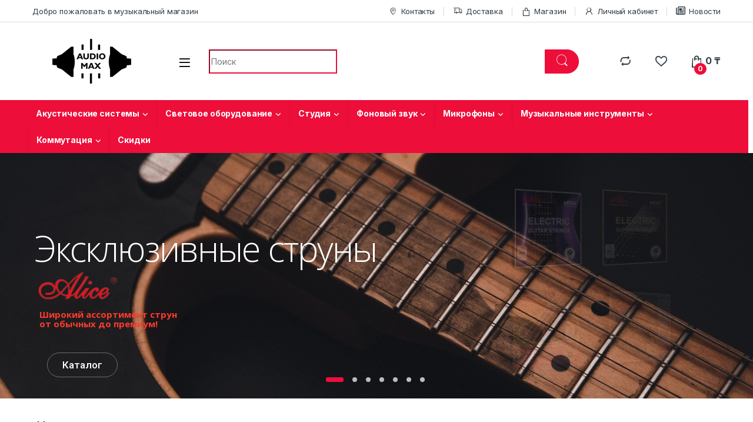

--- FILE ---
content_type: text/html; charset=UTF-8
request_url: https://audiomax.kz/product/perehodnik-speakon-m-na-jack-6-3-m/
body_size: 45912
content:
<!DOCTYPE html>
<html lang="ru-RU">
<head>
<meta charset="UTF-8">
<meta name="viewport" content="width=device-width, initial-scale=1">
<link rel="profile" href="http://gmpg.org/xfn/11">
<link rel="pingback" href="https://audiomax.kz/xmlrpc.php">

				<script>document.documentElement.className = document.documentElement.className + ' yes-js js_active js'</script>
				<meta name='robots' content='noindex, follow' />

	<!-- This site is optimized with the Yoast SEO plugin v22.7 - https://yoast.com/wordpress/plugins/seo/ -->
	<title>Музыкальный магазин - в Алматы AudioMax</title>
	<meta name="description" content="Музыкальные инструменты и оборудование по выгодным ценам в Казахстане" />
	<meta property="og:locale" content="ru_RU" />
	<meta property="og:type" content="website" />
	<meta property="og:title" content="Музыкальный магазин - в Алматы AudioMax" />
	<meta property="og:description" content="Музыкальные инструменты и оборудование по выгодным ценам в Казахстане" />
	<meta property="og:url" content="https://audiomax.kz/" />
	<meta property="og:site_name" content="AudioMax" />
	<meta property="article:modified_time" content="2025-03-12T11:54:24+00:00" />
	<meta property="og:image" content="https://audiomax.kz/wp-content/uploads/2024/12/1-2-200x200.jpg" />
	<meta name="twitter:card" content="summary_large_image" />
	<script type="application/ld+json" class="yoast-schema-graph">{"@context":"https://schema.org","@graph":[{"@type":"WebPage","@id":"https://audiomax.kz/","url":"https://audiomax.kz/","name":"Музыкальный магазин - в Алматы AudioMax","isPartOf":{"@id":"https://audiomax.kz/#website"},"about":{"@id":"https://audiomax.kz/#organization"},"primaryImageOfPage":{"@id":"https://audiomax.kz/#primaryimage"},"image":{"@id":"https://audiomax.kz/#primaryimage"},"thumbnailUrl":"https://audiomax.kz/wp-content/uploads/2024/12/1-2-200x200.jpg","datePublished":"2019-07-11T12:45:20+00:00","dateModified":"2025-03-12T11:54:24+00:00","description":"Музыкальные инструменты и оборудование по выгодным ценам в Казахстане","breadcrumb":{"@id":"https://audiomax.kz/#breadcrumb"},"inLanguage":"ru-RU","potentialAction":[{"@type":"ReadAction","target":["https://audiomax.kz/"]}]},{"@type":"ImageObject","inLanguage":"ru-RU","@id":"https://audiomax.kz/#primaryimage","url":"https://audiomax.kz/wp-content/uploads/2024/12/1-2.jpg","contentUrl":"https://audiomax.kz/wp-content/uploads/2024/12/1-2.jpg","width":800,"height":800},{"@type":"BreadcrumbList","@id":"https://audiomax.kz/#breadcrumb","itemListElement":[{"@type":"ListItem","position":1,"name":"Главная страница"}]},{"@type":"WebSite","@id":"https://audiomax.kz/#website","url":"https://audiomax.kz/","name":"AudioMax","description":"Магазин музыкальных инструментов г.Алматы, Торетай 7 Акустические системы Наушники Микрофоны Клавишные Муз. инструменты","publisher":{"@id":"https://audiomax.kz/#organization"},"potentialAction":[{"@type":"SearchAction","target":{"@type":"EntryPoint","urlTemplate":"https://audiomax.kz/?s={search_term_string}"},"query-input":"required name=search_term_string"}],"inLanguage":"ru-RU"},{"@type":"Organization","@id":"https://audiomax.kz/#organization","name":"AudioMax - музыкальный магазин Алматы","url":"https://audiomax.kz/","logo":{"@type":"ImageObject","inLanguage":"ru-RU","@id":"https://audiomax.kz/#/schema/logo/image/","url":"https://audiomax.kz/wp-content/uploads/2021/04/cropped-logo.png","contentUrl":"https://audiomax.kz/wp-content/uploads/2021/04/cropped-logo.png","width":203,"height":76,"caption":"AudioMax - музыкальный магазин Алматы"},"image":{"@id":"https://audiomax.kz/#/schema/logo/image/"},"sameAs":["https://www.instagram.com/audiomax_showroom/"]}]}</script>
	<meta name="google-site-verification" content="QkhXdLbhfT7Ekoj0sevnlNA_rOG3GdQHXBuZKPfCb3I" />
	<meta name="yandex-verification" content="687a496c8ca45478" />
	<!-- / Yoast SEO plugin. -->


<link rel='dns-prefetch' href='//fonts.googleapis.com' />
<link rel="alternate" type="application/rss+xml" title="AudioMax &raquo; Лента" href="https://audiomax.kz/feed/" />
<link rel="alternate" type="application/rss+xml" title="AudioMax &raquo; Лента комментариев" href="https://audiomax.kz/comments/feed/" />
<link rel="alternate" title="oEmbed (JSON)" type="application/json+oembed" href="https://audiomax.kz/wp-json/oembed/1.0/embed?url=https%3A%2F%2Faudiomax.kz%2F" />
<link rel="alternate" title="oEmbed (XML)" type="text/xml+oembed" href="https://audiomax.kz/wp-json/oembed/1.0/embed?url=https%3A%2F%2Faudiomax.kz%2F&#038;format=xml" />
		<!-- This site uses the Google Analytics by MonsterInsights plugin v8.26.0 - Using Analytics tracking - https://www.monsterinsights.com/ -->
		<!-- Примечание: MonsterInsights в настоящее время не настроен на этом сайте. Владелец сайта должен пройти аутентификацию в Google Analytics на панели настроек MonsterInsights. -->
					<!-- No tracking code set -->
				<!-- / Google Analytics by MonsterInsights -->
		<style id='wp-img-auto-sizes-contain-inline-css' type='text/css'>
img:is([sizes=auto i],[sizes^="auto," i]){contain-intrinsic-size:3000px 1500px}
/*# sourceURL=wp-img-auto-sizes-contain-inline-css */
</style>
<style id='wp-emoji-styles-inline-css' type='text/css'>

	img.wp-smiley, img.emoji {
		display: inline !important;
		border: none !important;
		box-shadow: none !important;
		height: 1em !important;
		width: 1em !important;
		margin: 0 0.07em !important;
		vertical-align: -0.1em !important;
		background: none !important;
		padding: 0 !important;
	}
/*# sourceURL=wp-emoji-styles-inline-css */
</style>
<link rel='stylesheet' id='wp-block-library-css' href='https://audiomax.kz/wp-includes/css/dist/block-library/style.min.css?ver=6.9' type='text/css' media='all' />
<link rel='stylesheet' id='wc-blocks-style-css' href='https://audiomax.kz/wp-content/plugins/woocommerce/assets/client/blocks/wc-blocks.css?ver=wc-9.6.2' type='text/css' media='all' />
<style id='global-styles-inline-css' type='text/css'>
:root{--wp--preset--aspect-ratio--square: 1;--wp--preset--aspect-ratio--4-3: 4/3;--wp--preset--aspect-ratio--3-4: 3/4;--wp--preset--aspect-ratio--3-2: 3/2;--wp--preset--aspect-ratio--2-3: 2/3;--wp--preset--aspect-ratio--16-9: 16/9;--wp--preset--aspect-ratio--9-16: 9/16;--wp--preset--color--black: #000000;--wp--preset--color--cyan-bluish-gray: #abb8c3;--wp--preset--color--white: #ffffff;--wp--preset--color--pale-pink: #f78da7;--wp--preset--color--vivid-red: #cf2e2e;--wp--preset--color--luminous-vivid-orange: #ff6900;--wp--preset--color--luminous-vivid-amber: #fcb900;--wp--preset--color--light-green-cyan: #7bdcb5;--wp--preset--color--vivid-green-cyan: #00d084;--wp--preset--color--pale-cyan-blue: #8ed1fc;--wp--preset--color--vivid-cyan-blue: #0693e3;--wp--preset--color--vivid-purple: #9b51e0;--wp--preset--gradient--vivid-cyan-blue-to-vivid-purple: linear-gradient(135deg,rgb(6,147,227) 0%,rgb(155,81,224) 100%);--wp--preset--gradient--light-green-cyan-to-vivid-green-cyan: linear-gradient(135deg,rgb(122,220,180) 0%,rgb(0,208,130) 100%);--wp--preset--gradient--luminous-vivid-amber-to-luminous-vivid-orange: linear-gradient(135deg,rgb(252,185,0) 0%,rgb(255,105,0) 100%);--wp--preset--gradient--luminous-vivid-orange-to-vivid-red: linear-gradient(135deg,rgb(255,105,0) 0%,rgb(207,46,46) 100%);--wp--preset--gradient--very-light-gray-to-cyan-bluish-gray: linear-gradient(135deg,rgb(238,238,238) 0%,rgb(169,184,195) 100%);--wp--preset--gradient--cool-to-warm-spectrum: linear-gradient(135deg,rgb(74,234,220) 0%,rgb(151,120,209) 20%,rgb(207,42,186) 40%,rgb(238,44,130) 60%,rgb(251,105,98) 80%,rgb(254,248,76) 100%);--wp--preset--gradient--blush-light-purple: linear-gradient(135deg,rgb(255,206,236) 0%,rgb(152,150,240) 100%);--wp--preset--gradient--blush-bordeaux: linear-gradient(135deg,rgb(254,205,165) 0%,rgb(254,45,45) 50%,rgb(107,0,62) 100%);--wp--preset--gradient--luminous-dusk: linear-gradient(135deg,rgb(255,203,112) 0%,rgb(199,81,192) 50%,rgb(65,88,208) 100%);--wp--preset--gradient--pale-ocean: linear-gradient(135deg,rgb(255,245,203) 0%,rgb(182,227,212) 50%,rgb(51,167,181) 100%);--wp--preset--gradient--electric-grass: linear-gradient(135deg,rgb(202,248,128) 0%,rgb(113,206,126) 100%);--wp--preset--gradient--midnight: linear-gradient(135deg,rgb(2,3,129) 0%,rgb(40,116,252) 100%);--wp--preset--font-size--small: 13px;--wp--preset--font-size--medium: 20px;--wp--preset--font-size--large: 36px;--wp--preset--font-size--x-large: 42px;--wp--preset--font-family--inter: "Inter", sans-serif;--wp--preset--font-family--cardo: Cardo;--wp--preset--spacing--20: 0.44rem;--wp--preset--spacing--30: 0.67rem;--wp--preset--spacing--40: 1rem;--wp--preset--spacing--50: 1.5rem;--wp--preset--spacing--60: 2.25rem;--wp--preset--spacing--70: 3.38rem;--wp--preset--spacing--80: 5.06rem;--wp--preset--shadow--natural: 6px 6px 9px rgba(0, 0, 0, 0.2);--wp--preset--shadow--deep: 12px 12px 50px rgba(0, 0, 0, 0.4);--wp--preset--shadow--sharp: 6px 6px 0px rgba(0, 0, 0, 0.2);--wp--preset--shadow--outlined: 6px 6px 0px -3px rgb(255, 255, 255), 6px 6px rgb(0, 0, 0);--wp--preset--shadow--crisp: 6px 6px 0px rgb(0, 0, 0);}:where(.is-layout-flex){gap: 0.5em;}:where(.is-layout-grid){gap: 0.5em;}body .is-layout-flex{display: flex;}.is-layout-flex{flex-wrap: wrap;align-items: center;}.is-layout-flex > :is(*, div){margin: 0;}body .is-layout-grid{display: grid;}.is-layout-grid > :is(*, div){margin: 0;}:where(.wp-block-columns.is-layout-flex){gap: 2em;}:where(.wp-block-columns.is-layout-grid){gap: 2em;}:where(.wp-block-post-template.is-layout-flex){gap: 1.25em;}:where(.wp-block-post-template.is-layout-grid){gap: 1.25em;}.has-black-color{color: var(--wp--preset--color--black) !important;}.has-cyan-bluish-gray-color{color: var(--wp--preset--color--cyan-bluish-gray) !important;}.has-white-color{color: var(--wp--preset--color--white) !important;}.has-pale-pink-color{color: var(--wp--preset--color--pale-pink) !important;}.has-vivid-red-color{color: var(--wp--preset--color--vivid-red) !important;}.has-luminous-vivid-orange-color{color: var(--wp--preset--color--luminous-vivid-orange) !important;}.has-luminous-vivid-amber-color{color: var(--wp--preset--color--luminous-vivid-amber) !important;}.has-light-green-cyan-color{color: var(--wp--preset--color--light-green-cyan) !important;}.has-vivid-green-cyan-color{color: var(--wp--preset--color--vivid-green-cyan) !important;}.has-pale-cyan-blue-color{color: var(--wp--preset--color--pale-cyan-blue) !important;}.has-vivid-cyan-blue-color{color: var(--wp--preset--color--vivid-cyan-blue) !important;}.has-vivid-purple-color{color: var(--wp--preset--color--vivid-purple) !important;}.has-black-background-color{background-color: var(--wp--preset--color--black) !important;}.has-cyan-bluish-gray-background-color{background-color: var(--wp--preset--color--cyan-bluish-gray) !important;}.has-white-background-color{background-color: var(--wp--preset--color--white) !important;}.has-pale-pink-background-color{background-color: var(--wp--preset--color--pale-pink) !important;}.has-vivid-red-background-color{background-color: var(--wp--preset--color--vivid-red) !important;}.has-luminous-vivid-orange-background-color{background-color: var(--wp--preset--color--luminous-vivid-orange) !important;}.has-luminous-vivid-amber-background-color{background-color: var(--wp--preset--color--luminous-vivid-amber) !important;}.has-light-green-cyan-background-color{background-color: var(--wp--preset--color--light-green-cyan) !important;}.has-vivid-green-cyan-background-color{background-color: var(--wp--preset--color--vivid-green-cyan) !important;}.has-pale-cyan-blue-background-color{background-color: var(--wp--preset--color--pale-cyan-blue) !important;}.has-vivid-cyan-blue-background-color{background-color: var(--wp--preset--color--vivid-cyan-blue) !important;}.has-vivid-purple-background-color{background-color: var(--wp--preset--color--vivid-purple) !important;}.has-black-border-color{border-color: var(--wp--preset--color--black) !important;}.has-cyan-bluish-gray-border-color{border-color: var(--wp--preset--color--cyan-bluish-gray) !important;}.has-white-border-color{border-color: var(--wp--preset--color--white) !important;}.has-pale-pink-border-color{border-color: var(--wp--preset--color--pale-pink) !important;}.has-vivid-red-border-color{border-color: var(--wp--preset--color--vivid-red) !important;}.has-luminous-vivid-orange-border-color{border-color: var(--wp--preset--color--luminous-vivid-orange) !important;}.has-luminous-vivid-amber-border-color{border-color: var(--wp--preset--color--luminous-vivid-amber) !important;}.has-light-green-cyan-border-color{border-color: var(--wp--preset--color--light-green-cyan) !important;}.has-vivid-green-cyan-border-color{border-color: var(--wp--preset--color--vivid-green-cyan) !important;}.has-pale-cyan-blue-border-color{border-color: var(--wp--preset--color--pale-cyan-blue) !important;}.has-vivid-cyan-blue-border-color{border-color: var(--wp--preset--color--vivid-cyan-blue) !important;}.has-vivid-purple-border-color{border-color: var(--wp--preset--color--vivid-purple) !important;}.has-vivid-cyan-blue-to-vivid-purple-gradient-background{background: var(--wp--preset--gradient--vivid-cyan-blue-to-vivid-purple) !important;}.has-light-green-cyan-to-vivid-green-cyan-gradient-background{background: var(--wp--preset--gradient--light-green-cyan-to-vivid-green-cyan) !important;}.has-luminous-vivid-amber-to-luminous-vivid-orange-gradient-background{background: var(--wp--preset--gradient--luminous-vivid-amber-to-luminous-vivid-orange) !important;}.has-luminous-vivid-orange-to-vivid-red-gradient-background{background: var(--wp--preset--gradient--luminous-vivid-orange-to-vivid-red) !important;}.has-very-light-gray-to-cyan-bluish-gray-gradient-background{background: var(--wp--preset--gradient--very-light-gray-to-cyan-bluish-gray) !important;}.has-cool-to-warm-spectrum-gradient-background{background: var(--wp--preset--gradient--cool-to-warm-spectrum) !important;}.has-blush-light-purple-gradient-background{background: var(--wp--preset--gradient--blush-light-purple) !important;}.has-blush-bordeaux-gradient-background{background: var(--wp--preset--gradient--blush-bordeaux) !important;}.has-luminous-dusk-gradient-background{background: var(--wp--preset--gradient--luminous-dusk) !important;}.has-pale-ocean-gradient-background{background: var(--wp--preset--gradient--pale-ocean) !important;}.has-electric-grass-gradient-background{background: var(--wp--preset--gradient--electric-grass) !important;}.has-midnight-gradient-background{background: var(--wp--preset--gradient--midnight) !important;}.has-small-font-size{font-size: var(--wp--preset--font-size--small) !important;}.has-medium-font-size{font-size: var(--wp--preset--font-size--medium) !important;}.has-large-font-size{font-size: var(--wp--preset--font-size--large) !important;}.has-x-large-font-size{font-size: var(--wp--preset--font-size--x-large) !important;}
/*# sourceURL=global-styles-inline-css */
</style>

<style id='classic-theme-styles-inline-css' type='text/css'>
/*! This file is auto-generated */
.wp-block-button__link{color:#fff;background-color:#32373c;border-radius:9999px;box-shadow:none;text-decoration:none;padding:calc(.667em + 2px) calc(1.333em + 2px);font-size:1.125em}.wp-block-file__button{background:#32373c;color:#fff;text-decoration:none}
/*# sourceURL=/wp-includes/css/classic-themes.min.css */
</style>
<link rel='stylesheet' id='mas-wc-brands-style-css' href='https://audiomax.kz/wp-content/plugins/mas-woocommerce-brands/assets/css/style.css?ver=1.0.9' type='text/css' media='all' />
<link rel='stylesheet' id='rs-plugin-settings-css' href='https://audiomax.kz/wp-content/plugins/revslider/public/assets/css/rs6.css?ver=6.4.8' type='text/css' media='all' />
<style id='rs-plugin-settings-inline-css' type='text/css'>
#rs-demo-id {}
/*# sourceURL=rs-plugin-settings-inline-css */
</style>
<style id='woocommerce-inline-inline-css' type='text/css'>
.woocommerce form .form-row .required { visibility: visible; }
/*# sourceURL=woocommerce-inline-inline-css */
</style>
<link rel='stylesheet' id='slick-css' href='https://audiomax.kz/wp-content/plugins/woo-smart-quick-view/assets/libs/slick/slick.css?ver=6.9' type='text/css' media='all' />
<link rel='stylesheet' id='perfect-scrollbar-css' href='https://audiomax.kz/wp-content/plugins/woo-smart-quick-view/assets/libs/perfect-scrollbar/css/perfect-scrollbar.min.css?ver=6.9' type='text/css' media='all' />
<link rel='stylesheet' id='perfect-scrollbar-wpc-css' href='https://audiomax.kz/wp-content/plugins/woo-smart-quick-view/assets/libs/perfect-scrollbar/css/custom-theme.css?ver=6.9' type='text/css' media='all' />
<link rel='stylesheet' id='magnific-popup-css' href='https://audiomax.kz/wp-content/plugins/woo-smart-quick-view/assets/libs/magnific-popup/magnific-popup.css?ver=6.9' type='text/css' media='all' />
<link rel='stylesheet' id='woosq-feather-css' href='https://audiomax.kz/wp-content/plugins/woo-smart-quick-view/assets/libs/feather/feather.css?ver=6.9' type='text/css' media='all' />
<link rel='stylesheet' id='woosq-icons-css' href='https://audiomax.kz/wp-content/plugins/woo-smart-quick-view/assets/css/icons.css?ver=4.0.4' type='text/css' media='all' />
<link rel='stylesheet' id='woosq-frontend-css' href='https://audiomax.kz/wp-content/plugins/woo-smart-quick-view/assets/css/frontend.css?ver=4.0.4' type='text/css' media='all' />
<link rel='stylesheet' id='jquery-colorbox-css' href='https://audiomax.kz/wp-content/plugins/yith-woocommerce-compare/assets/css/colorbox.css?ver=1.4.21' type='text/css' media='all' />
<link rel='stylesheet' id='brands-styles-css' href='https://audiomax.kz/wp-content/plugins/woocommerce/assets/css/brands.css?ver=9.6.2' type='text/css' media='all' />
<link rel='stylesheet' id='electro-fonts-css' href='https://fonts.googleapis.com/css2?family=Inter:wght@300;400;600;700&#038;display=swap' type='text/css' media='all' />
<link rel='stylesheet' id='font-electro-css' href='https://audiomax.kz/wp-content/themes/electro/assets/css/font-electro.css?ver=3.5.5' type='text/css' media='all' />
<link rel='stylesheet' id='fontawesome-css' href='https://audiomax.kz/wp-content/themes/electro/assets/vendor/fontawesome/css/all.min.css?ver=3.5.5' type='text/css' media='all' />
<link rel='stylesheet' id='animate-css-css' href='https://audiomax.kz/wp-content/themes/electro/assets/vendor/animate.css/animate.min.css?ver=3.5.5' type='text/css' media='all' />
<link rel='stylesheet' id='electro-style-css' href='https://audiomax.kz/wp-content/themes/electro/style.min.css?ver=3.5.5' type='text/css' media='all' />
<link rel='stylesheet' id='electro-elementor-style-css' href='https://audiomax.kz/wp-content/themes/electro/elementor.css?ver=3.5.5' type='text/css' media='all' />
<link rel='stylesheet' id='elementor-icons-css' href='https://audiomax.kz/wp-content/plugins/elementor/assets/lib/eicons/css/elementor-icons.min.css?ver=5.9.1' type='text/css' media='all' />
<link rel='stylesheet' id='elementor-animations-css' href='https://audiomax.kz/wp-content/plugins/elementor/assets/lib/animations/animations.min.css?ver=3.0.15' type='text/css' media='all' />
<link rel='stylesheet' id='elementor-frontend-legacy-css' href='https://audiomax.kz/wp-content/plugins/elementor/assets/css/frontend-legacy.min.css?ver=3.0.15' type='text/css' media='all' />
<link rel='stylesheet' id='elementor-frontend-css' href='https://audiomax.kz/wp-content/plugins/elementor/assets/css/frontend.min.css?ver=3.0.15' type='text/css' media='all' />
<link rel='stylesheet' id='elementor-post-14285-css' href='https://audiomax.kz/wp-content/uploads/elementor/css/post-14285.css?ver=1741216801' type='text/css' media='all' />
<link rel='stylesheet' id='elementor-pro-css' href='https://audiomax.kz/wp-content/plugins/elementor-pro/assets/css/frontend.min.css?ver=3.0.9' type='text/css' media='all' />
<link rel='stylesheet' id='elementor-global-css' href='https://audiomax.kz/wp-content/uploads/elementor/css/global.css?ver=1619510871' type='text/css' media='all' />
<link rel='stylesheet' id='elementor-post-5132-css' href='https://audiomax.kz/wp-content/uploads/elementor/css/post-5132.css?ver=1741780466' type='text/css' media='all' />
<link rel='stylesheet' id='google-fonts-1-css' href='https://fonts.googleapis.com/css?family=Roboto%3A100%2C100italic%2C200%2C200italic%2C300%2C300italic%2C400%2C400italic%2C500%2C500italic%2C600%2C600italic%2C700%2C700italic%2C800%2C800italic%2C900%2C900italic%7CRoboto+Slab%3A100%2C100italic%2C200%2C200italic%2C300%2C300italic%2C400%2C400italic%2C500%2C500italic%2C600%2C600italic%2C700%2C700italic%2C800%2C800italic%2C900%2C900italic&#038;subset=cyrillic&#038;ver=6.9' type='text/css' media='all' />
<script type="text/template" id="tmpl-variation-template">
	<div class="woocommerce-variation-description">{{{ data.variation.variation_description }}}</div>
	<div class="woocommerce-variation-price">{{{ data.variation.price_html }}}</div>
	<div class="woocommerce-variation-availability">{{{ data.variation.availability_html }}}</div>
</script>
<script type="text/template" id="tmpl-unavailable-variation-template">
	<p role="alert">Этот товар недоступен. Пожалуйста, выберите другую комбинацию.</p>
</script>
<script type="text/javascript" src="https://audiomax.kz/wp-includes/js/jquery/jquery.min.js?ver=3.7.1" id="jquery-core-js"></script>
<script type="text/javascript" src="https://audiomax.kz/wp-includes/js/jquery/jquery-migrate.min.js?ver=3.4.1" id="jquery-migrate-js"></script>
<script type="text/javascript" src="https://audiomax.kz/wp-content/plugins/revslider/public/assets/js/rbtools.min.js?ver=6.4.5" id="tp-tools-js"></script>
<script type="text/javascript" src="https://audiomax.kz/wp-content/plugins/revslider/public/assets/js/rs6.min.js?ver=6.4.8" id="revmin-js"></script>
<script type="text/javascript" src="https://audiomax.kz/wp-content/plugins/woocommerce/assets/js/jquery-blockui/jquery.blockUI.min.js?ver=2.7.0-wc.9.6.2" id="jquery-blockui-js" data-wp-strategy="defer"></script>
<script type="text/javascript" id="wc-add-to-cart-js-extra">
/* <![CDATA[ */
var wc_add_to_cart_params = {"ajax_url":"/wp-admin/admin-ajax.php","wc_ajax_url":"/?wc-ajax=%%endpoint%%","i18n_view_cart":"\u041f\u0440\u043e\u0441\u043c\u043e\u0442\u0440 \u043a\u043e\u0440\u0437\u0438\u043d\u044b","cart_url":"https://audiomax.kz/cart/","is_cart":"","cart_redirect_after_add":"no"};
//# sourceURL=wc-add-to-cart-js-extra
/* ]]> */
</script>
<script type="text/javascript" src="https://audiomax.kz/wp-content/plugins/woocommerce/assets/js/frontend/add-to-cart.min.js?ver=9.6.2" id="wc-add-to-cart-js" data-wp-strategy="defer"></script>
<script type="text/javascript" src="https://audiomax.kz/wp-content/plugins/woocommerce/assets/js/js-cookie/js.cookie.min.js?ver=2.1.4-wc.9.6.2" id="js-cookie-js" defer="defer" data-wp-strategy="defer"></script>
<script type="text/javascript" id="woocommerce-js-extra">
/* <![CDATA[ */
var woocommerce_params = {"ajax_url":"/wp-admin/admin-ajax.php","wc_ajax_url":"/?wc-ajax=%%endpoint%%"};
//# sourceURL=woocommerce-js-extra
/* ]]> */
</script>
<script type="text/javascript" src="https://audiomax.kz/wp-content/plugins/woocommerce/assets/js/frontend/woocommerce.min.js?ver=9.6.2" id="woocommerce-js" defer="defer" data-wp-strategy="defer"></script>
<script type="text/javascript" src="https://audiomax.kz/wp-content/plugins/js_composer/assets/js/vendors/woocommerce-add-to-cart.js?ver=6.6.0" id="vc_woocommerce-add-to-cart-js-js"></script>
<script type="text/javascript" src="https://audiomax.kz/wp-includes/js/underscore.min.js?ver=1.13.7" id="underscore-js"></script>
<script type="text/javascript" id="wp-util-js-extra">
/* <![CDATA[ */
var _wpUtilSettings = {"ajax":{"url":"/wp-admin/admin-ajax.php"}};
//# sourceURL=wp-util-js-extra
/* ]]> */
</script>
<script type="text/javascript" src="https://audiomax.kz/wp-includes/js/wp-util.min.js?ver=6.9" id="wp-util-js"></script>
<script type="text/javascript" id="wc-cart-fragments-js-extra">
/* <![CDATA[ */
var wc_cart_fragments_params = {"ajax_url":"/wp-admin/admin-ajax.php","wc_ajax_url":"/?wc-ajax=%%endpoint%%","cart_hash_key":"wc_cart_hash_8a38df37d7d3b71029016e237ea12282","fragment_name":"wc_fragments_8a38df37d7d3b71029016e237ea12282","request_timeout":"5000"};
//# sourceURL=wc-cart-fragments-js-extra
/* ]]> */
</script>
<script type="text/javascript" src="https://audiomax.kz/wp-content/plugins/woocommerce/assets/js/frontend/cart-fragments.min.js?ver=9.6.2" id="wc-cart-fragments-js" defer="defer" data-wp-strategy="defer"></script>
<link rel="https://api.w.org/" href="https://audiomax.kz/wp-json/" /><link rel="alternate" title="JSON" type="application/json" href="https://audiomax.kz/wp-json/wp/v2/pages/5132" /><link rel="EditURI" type="application/rsd+xml" title="RSD" href="https://audiomax.kz/xmlrpc.php?rsd" />
<meta name="generator" content="WordPress 6.9" />
<meta name="generator" content="WooCommerce 9.6.2" />
<link rel='shortlink' href='https://audiomax.kz/' />
<meta name="generator" content="Redux 4.4.17" /><meta name="wwp" content="yes" />		<script>
			( function() {
				window.onpageshow = function( event ) {
					// Defined window.wpforms means that a form exists on a page.
					// If so and back/forward button has been clicked,
					// force reload a page to prevent the submit button state stuck.
					if ( typeof window.wpforms !== 'undefined' && event.persisted ) {
						window.location.reload();
					}
				};
			}() );
		</script>
			<noscript><style>.woocommerce-product-gallery{ opacity: 1 !important; }</style></noscript>
	<meta name="generator" content="Powered by WPBakery Page Builder - drag and drop page builder for WordPress."/>
<style type="text/css" id="custom-background-css">
body.custom-background { background-color: #ffffff; }
</style>
	<meta name="generator" content="Powered by Slider Revolution 6.4.8 - responsive, Mobile-Friendly Slider Plugin for WordPress with comfortable drag and drop interface." />
<style class='wp-fonts-local' type='text/css'>
@font-face{font-family:Inter;font-style:normal;font-weight:300 900;font-display:fallback;src:url('https://audiomax.kz/wp-content/plugins/woocommerce/assets/fonts/Inter-VariableFont_slnt,wght.woff2') format('woff2');font-stretch:normal;}
@font-face{font-family:Cardo;font-style:normal;font-weight:400;font-display:fallback;src:url('https://audiomax.kz/wp-content/plugins/woocommerce/assets/fonts/cardo_normal_400.woff2') format('woff2');}
</style>
<link rel="icon" href="https://audiomax.kz/wp-content/uploads/2022/09/cropped-png-logo-100x100.png" sizes="32x32" />
<link rel="icon" href="https://audiomax.kz/wp-content/uploads/2022/09/cropped-png-logo-200x200.png" sizes="192x192" />
<link rel="apple-touch-icon" href="https://audiomax.kz/wp-content/uploads/2022/09/cropped-png-logo-200x200.png" />
<meta name="msapplication-TileImage" content="https://audiomax.kz/wp-content/uploads/2022/09/cropped-png-logo-300x300.png" />
<script type="text/javascript">function setREVStartSize(e){
			//window.requestAnimationFrame(function() {				 
				window.RSIW = window.RSIW===undefined ? window.innerWidth : window.RSIW;	
				window.RSIH = window.RSIH===undefined ? window.innerHeight : window.RSIH;	
				try {								
					var pw = document.getElementById(e.c).parentNode.offsetWidth,
						newh;
					pw = pw===0 || isNaN(pw) ? window.RSIW : pw;
					e.tabw = e.tabw===undefined ? 0 : parseInt(e.tabw);
					e.thumbw = e.thumbw===undefined ? 0 : parseInt(e.thumbw);
					e.tabh = e.tabh===undefined ? 0 : parseInt(e.tabh);
					e.thumbh = e.thumbh===undefined ? 0 : parseInt(e.thumbh);
					e.tabhide = e.tabhide===undefined ? 0 : parseInt(e.tabhide);
					e.thumbhide = e.thumbhide===undefined ? 0 : parseInt(e.thumbhide);
					e.mh = e.mh===undefined || e.mh=="" || e.mh==="auto" ? 0 : parseInt(e.mh,0);		
					if(e.layout==="fullscreen" || e.l==="fullscreen") 						
						newh = Math.max(e.mh,window.RSIH);					
					else{					
						e.gw = Array.isArray(e.gw) ? e.gw : [e.gw];
						for (var i in e.rl) if (e.gw[i]===undefined || e.gw[i]===0) e.gw[i] = e.gw[i-1];					
						e.gh = e.el===undefined || e.el==="" || (Array.isArray(e.el) && e.el.length==0)? e.gh : e.el;
						e.gh = Array.isArray(e.gh) ? e.gh : [e.gh];
						for (var i in e.rl) if (e.gh[i]===undefined || e.gh[i]===0) e.gh[i] = e.gh[i-1];
											
						var nl = new Array(e.rl.length),
							ix = 0,						
							sl;					
						e.tabw = e.tabhide>=pw ? 0 : e.tabw;
						e.thumbw = e.thumbhide>=pw ? 0 : e.thumbw;
						e.tabh = e.tabhide>=pw ? 0 : e.tabh;
						e.thumbh = e.thumbhide>=pw ? 0 : e.thumbh;					
						for (var i in e.rl) nl[i] = e.rl[i]<window.RSIW ? 0 : e.rl[i];
						sl = nl[0];									
						for (var i in nl) if (sl>nl[i] && nl[i]>0) { sl = nl[i]; ix=i;}															
						var m = pw>(e.gw[ix]+e.tabw+e.thumbw) ? 1 : (pw-(e.tabw+e.thumbw)) / (e.gw[ix]);					
						newh =  (e.gh[ix] * m) + (e.tabh + e.thumbh);
					}				
					if(window.rs_init_css===undefined) window.rs_init_css = document.head.appendChild(document.createElement("style"));					
					document.getElementById(e.c).height = newh+"px";
					window.rs_init_css.innerHTML += "#"+e.c+"_wrapper { height: "+newh+"px }";				
				} catch(e){
					console.log("Failure at Presize of Slider:" + e)
				}					   
			//});
		  };</script>
<style type="text/css">
        .footer-call-us .call-us-icon i,
        .header-support-info .support-icon i,
        .header-support-inner .support-icon,
        .widget_electro_products_filter .widget_layered_nav li > a:hover::before,
        .widget_electro_products_filter .widget_layered_nav li > a:focus::before,
        .widget_electro_products_filter .widget_product_categories li > a:hover::before,
        .widget_electro_products_filter .widget_product_categories li > a:focus::before,
        .widget_electro_products_filter .widget_layered_nav li.chosen > a::before,
        .widget_electro_products_filter .widget_product_categories li.current-cat > a::before,
        .features-list .media-left i,
        .secondary-nav>.dropdown.open >a::before,
        .secondary-nav>.dropdown.show >a::before,
        p.stars a,
        .top-bar.top-bar-v1 #menu-top-bar-left.nav-inline .menu-item > a i,
        .handheld-footer .handheld-footer-bar .footer-call-us .call-us-text span,
        .footer-v2 .handheld-footer .handheld-footer-bar .footer-call-us .call-us-text span,
        .top-bar .menu-item.customer-support i,
        .header-v13 .primary-nav-menu .nav-inline>.menu-item>a:hover,
        .header-v13 .primary-nav-menu .nav-inline>.dropdown:hover > a,
        .header-v13 .off-canvas-navigation-wrapper .navbar-toggler:hover,
        .header-v13 .off-canvas-navigation-wrapper button:hover,
        .header-v13 .off-canvas-navigation-wrapper.toggled .navbar-toggler:hover,
        .header-v13 .off-canvas-navigation-wrapper.toggled button:hover {
            color: #ed0e3a;
        }

        .header-logo svg ellipse,
        .footer-logo svg ellipse{
            fill:#ed0e3a;
        }

        .primary-nav .nav-inline > .menu-item .dropdown-menu,
        .primary-nav-menu .nav-inline > .menu-item .dropdown-menu,
        .navbar-primary .navbar-nav > .menu-item .dropdown-menu,
        .vertical-menu .menu-item-has-children > .dropdown-menu,
        .departments-menu .menu-item-has-children:hover > .dropdown-menu,
        .cat-nav .handheld>.mas-elementor-nav-menu--dropdown,
        .top-bar .nav-inline > .menu-item .dropdown-menu,
        .secondary-nav>.dropdown .dropdown-menu,
        .header-v6 .vertical-menu .list-group-item > .dropdown-menu,
        .best-selling-menu .nav-item>ul>li.electro-more-menu-item .dropdown-menu,
        .home-v5-slider .tp-tab.selected .tp-tab-title:before,
        .home-v5-slider .tp-tab.selected .tp-tab-title:after,
        .header-v5 .electro-navigation .departments-menu-v2>.dropdown>.dropdown-menu,
        .product-categories-list-with-header.v2 header .caption .section-title:after,
        .primary-nav-menu .nav-inline >.menu-item .dropdown-menu,
        .dropdown-menu-mini-cart,
        .dropdown-menu-user-account,
        .electro-navbar-primary .nav>.menu-item.menu-item-has-children .dropdown-menu,
        .header-v6 .header-logo-area .departments-menu-v2 .departments-menu-v2-title+.dropdown-menu,
        .departments-menu-v2 .departments-menu-v2-title+.dropdown-menu li.menu-item-has-children .dropdown-menu,
        .secondary-nav-v6 .secondary-nav-v6-inner .sub-menu,
        .secondary-nav-v6 .widget_nav_menu .sub-menu,
        .header-v14 .primary-nav .mas-elementor-nav-menu >.menu-item > .dropdown-menu {
            border-top-color: #ed0e3a;
        }

        .columns-6-1 > ul.products > li.product .thumbnails > a:hover,
        .primary-nav .nav-inline .yamm-fw.open > a::before,
        .columns-6-1>ul.products.product-main-6-1 .electro-wc-product-gallery__wrapper .electro-wc-product-gallery__image.flex-active-slide img,
        .single-product .electro-wc-product-gallery .electro-wc-product-gallery__wrapper .electro-wc-product-gallery__image.flex-active-slide img,
        .products-6-1-with-categories-inner .product-main-6-1 .images .thumbnails a:hover,
        .home-v5-slider .tp-tab.selected .tp-tab-title:after,
        .electro-navbar .departments-menu-v2 .departments-menu-v2-title+.dropdown-menu li.menu-item-has-children>.dropdown-menu,
        .product-main-6-1 .thumbnails>a:focus, .product-main-6-1 .thumbnails>a:hover,
        .product-main-6-1 .thumbnails>a:focus, .product-main-6-1 .thumbnails>a:focus,
        .product-main-6-1 .thumbnails>a:focus>img, .product-main-6-1 .thumbnails>a:hover>img,
        .product-main-6-1 .thumbnails>a:focus>img, .product-main-6-1 .thumbnails>a:focus>img {
            border-bottom-color: #ed0e3a;
        }

        .navbar-primary,
        .footer-newsletter,
        .button:hover::before,
        li.product:hover .button::before,
        li.product:hover .added_to_cart::before,
        .owl-item .product:hover .button::before,
        .owl-item .product:hover .added_to_cart::before,
        .widget_price_filter .ui-slider .ui-slider-handle,
        .woocommerce-pagination ul.page-numbers > li a.current,
        .woocommerce-pagination ul.page-numbers > li span.current,
        .pagination ul.page-numbers > li a.current,
        .pagination ul.page-numbers > li span.current,
        .owl-dots .owl-dot.active,
        .products-carousel-tabs .nav-link.active::before,
        .deal-progress .progress-bar,
        .products-2-1-2 .nav-link.active::before,
        .products-4-1-4 .nav-link.active::before,
        .da .da-action > a::after,
        .header-v1 .navbar-search .input-group .btn,
        .header-v3 .navbar-search .input-group .btn,
        .header-v6 .navbar-search .input-group .btn,
        .header-v8 .navbar-search .input-group .btn,
        .header-v9 .navbar-search .input-group .btn,
        .header-v10 .navbar-search .input-group .btn,
        .header-v11 .navbar-search .input-group-btn .btn,
        .header-v12 .navbar-search .input-group .btn,
        .vertical-menu > li:first-child,
        .widget.widget_tag_cloud .tagcloud a:hover,
        .widget.widget_tag_cloud .tagcloud a:focus,
        .navbar-mini-cart .cart-items-count,
        .navbar-compare .count,
        .navbar-wishlist .count,
        .wc-tabs > li.active a::before,
        .ec-tabs > li.active a::before,
        .woocommerce-info,
        .woocommerce-noreviews,
        p.no-comments,
        .products-2-1-2 .nav-link:hover::before,
        .products-4-1-4 .nav-link:hover::before,
        .single_add_to_cart_button,
        .section-onsale-product-carousel .onsale-product-carousel .onsale-product .onsale-product-content .deal-cart-button .button,
        .section-onsale-product-carousel .onsale-product-carousel .onsale-product .onsale-product-content .deal-cart-button .added_to_cart,
        .wpb-accordion .vc_tta.vc_general .vc_tta-panel.vc_active .vc_tta-panel-heading .vc_tta-panel-title > a i,
        ul.products > li.product.list-view:not(.list-view-small) .button:hover,
        ul.products > li.product.list-view:not(.list-view-small) .button:focus,
        ul.products > li.product.list-view:not(.list-view-small) .button:active,
        ul.products > li.product.list-view.list-view-small .button:hover::after,
        ul.products > li.product.list-view.list-view-small .button:focus::after,
        ul.products > li.product.list-view.list-view-small .button:active::after,
        .widget_electro_products_carousel_widget .section-products-carousel .owl-nav .owl-prev:hover,
        .widget_electro_products_carousel_widget .section-products-carousel .owl-nav .owl-next:hover,
        .full-color-background .header-v3,
        .full-color-background .header-v4,
        .full-color-background .top-bar,
        .top-bar-v3,
        .pace .pace-progress,
        .electro-handheld-footer-bar ul li a .count,
        .handheld-navigation-wrapper .stuck .navbar-toggler,
        .handheld-navigation-wrapper .stuck button,
        .handheld-navigation-wrapper.toggled .stuck .navbar-toggler,
        .handheld-navigation-wrapper.toggled .stuck button,
        .da .da-action>a::after,
        .demo_store,
        .header-v5 .header-top,
        .handheld-header-v2,
        .handheld-header-v2.stuck,
        #payment .place-order button[type=submit],
        .single-product .product-images-wrapper .woocommerce-product-gallery.electro-carousel-loaded .flex-control-nav li a.flex-active,
        .single-product .product-images-wrapper .electro-wc-product-gallery .flex-control-nav li a.flex-active,
        .single-product .product-images-wrapper .flex-control-nav li a.flex-active,
        .section-onsale-product .savings,
        .section-onsale-product-carousel .savings,
        .columns-6-1>ul.products.product-main-6-1>li.product .electro-wc-product-gallery .flex-control-nav li a.flex-active,
        .products-carousel-tabs-v5 header ul.nav-inline .nav-link.active,
        .products-carousel-tabs-with-deal header ul.nav-inline .nav-link.active,
        section .deals-carousel-inner-block .onsale-product .onsale-product-content .deal-cart-button .added_to_cart,
        section .deals-carousel-inner-block .onsale-product .onsale-product-content .deal-cart-button .button,
        .header-icon-counter,
        .electro-navbar,
        .departments-menu-v2-title,
        section .deals-carousel-inner-block .onsale-product .onsale-product-content .deal-cart-button .added_to_cart,
        section .deals-carousel-inner-block .onsale-product .onsale-product-content .deal-cart-button .button,
        .deal-products-with-featured header,
        .deal-products-with-featured ul.products > li.product.product-featured .savings,
        .mobile-header-v2,
        .mobile-header-v2.stuck,
        .product-categories-list-with-header.v2 header .caption .section-title,
        .product-categories-list-with-header.v2 header .caption .section-title,
        .home-mobile-v2-features-block,
        .show-nav .nav .nav-item.active .nav-link,
        .header-v5,
        .header-v5 .stuck,
        .electro-navbar-primary,
        .navbar-search-input-group .navbar-search-button,
        .da-block .da-action::after,
        .products-6-1 header.show-nav ul.nav .nav-item.active .nav-link,
        ul.products[data-view=list-view].columns-1>li.product .product-loop-footer .button,
        ul.products[data-view=list-view].columns-2>li.product .product-loop-footer .button,
        ul.products[data-view=list-view].columns-3>li.product .product-loop-footer .button,
        ul.products[data-view=list-view].columns-4>li.product .product-loop-footer .button,
        ul.products[data-view=list-view].columns-5>li.product .product-loop-footer .button,
        ul.products[data-view=list-view].columns-6>li.product .product-loop-footer .button,
        ul.products[data-view=list-view].columns-7>li.product .product-loop-footer .button,
        ul.products[data-view=list-view].columns-8>li.product .product-loop-footer .button,
        ul.products[data-view=list-view]>li.product .product-item__footer .add-to-cart-wrap a,
        .products.show-btn>li.product .added_to_cart,
        .products.show-btn>li.product .button,
        .yith-wcqv-button,
        .header-v7 .masthead,
        .header-v10 .secondary-nav-menu,
        section.category-icons-carousel-v2,
        .category-icons-carousel .category a:hover .category-icon,
        .products-carousel-banner-vertical-tabs .banners-tabs>.nav a.active,
        .products-carousel-with-timer .deal-countdown-timer,
        .section-onsale-product-carousel-v9 .onsale-product .deal-countdown-timer,
        .dokan-elector-style-active.store-v1 .profile-frame + .dokan-store-tabs > ul li.active a:after,
        .dokan-elector-style-active.store-v5 .profile-frame + .dokan-store-tabs > ul li.active a:after,
        .aws-container .aws-search-form .aws-search-clear,
        div.wpforms-container-full .wpforms-form input[type=submit],
        div.wpforms-container-full .wpforms-form button[type=submit],
        div.wpforms-container-full .wpforms-form .wpforms-page-button,
        .electro-dark .full-color-background .masthead .navbar-search .input-group .btn,
        .electro-dark .electro-navbar-primary .nav>.menu-item:hover>a,
        .electro-dark .masthead .navbar-search .input-group .btn,
        .cat-nav .mas-elementor-menu-toggle .navbar-toggler {
            background-color: #ed0e3a;
        }

        .electro-navbar .departments-menu-v2 .departments-menu-v2-title+.dropdown-menu li.menu-item-has-children>.dropdown-menu,
        .products-carousel-banner-vertical-tabs .banners-tabs>.nav a.active::before {
            border-right-color: #ed0e3a;
        }

        .hero-action-btn:hover {
            background-color: #da0d35 !important;
        }

        .hero-action-btn,
        #scrollUp,
        .custom .tp-bullet.selected,
        .home-v1-slider .btn-primary,
        .home-v2-slider .btn-primary,
        .home-v3-slider .btn-primary,
        .electro-dark .show-nav .nav .active .nav-link,
        .electro-dark .full-color-background .masthead .header-icon-counter,
        .electro-dark .full-color-background .masthead .navbar-search .input-group .btn,
        .electro-dark .electro-navbar-primary .nav>.menu-item:hover>a,
        .electro-dark .masthead .navbar-search .input-group .btn,
        .home-v13-hero-search .woocommerce-product-search button,
        .wc-search button:not(:hover) {
            background-color: #ed0e3a !important;
        }

        .departments-menu .departments-menu-dropdown,
        .departments-menu .menu-item-has-children > .dropdown-menu,
        .widget_price_filter .ui-slider .ui-slider-handle:last-child,
        section header h1::after,
        section header .h1::after,
        .products-carousel-tabs .nav-link.active::after,
        section.section-product-cards-carousel header ul.nav .active .nav-link,
        section.section-onsale-product,
        section.section-onsale-product-carousel .onsale-product-carousel,
        .products-2-1-2 .nav-link.active::after,
        .products-4-1-4 .nav-link.active::after,
        .products-6-1 header ul.nav .active .nav-link,
        .header-v1 .navbar-search .input-group .form-control,
        .header-v1 .navbar-search .input-group .input-group-addon,
        .header-v1 .navbar-search .input-group .btn,
        .header-v3 .navbar-search .input-group .form-control,
        .header-v3 .navbar-search .input-group .input-group-addon,
        .header-v3 .navbar-search .input-group .btn,
        .header-v6 .navbar-search .input-group .form-control,
        .header-v6 .navbar-search .input-group .input-group-addon,
        .header-v6 .navbar-search .input-group .btn,
        .header-v8 .navbar-search .input-group .form-control,
        .header-v8 .navbar-search .input-group .input-group-addon,
        .header-v8 .navbar-search .input-group .btn,
        .header-v9 .navbar-search .input-group .form-control,
        .header-v9 .navbar-search .input-group .input-group-addon,
        .header-v9 .navbar-search .input-group .btn,
        .header-v10 .navbar-search .input-group .form-control,
        .header-v10 .navbar-search .input-group .input-group-addon,
        .header-v10 .navbar-search .input-group .btn,
        .header-v12 .navbar-search .input-group .form-control,
        .header-v12 .navbar-search .input-group .input-group-addon,
        .header-v12 .navbar-search .input-group .btn,
        .widget.widget_tag_cloud .tagcloud a:hover,
        .widget.widget_tag_cloud .tagcloud a:focus,
        .navbar-primary .navbar-mini-cart .dropdown-menu-mini-cart,
        .woocommerce-checkout h3::after,
        #customer_login h2::after,
        .customer-login-form h2::after,
        .navbar-primary .navbar-mini-cart .dropdown-menu-mini-cart,
        .woocommerce-edit-address form h3::after,
        .edit-account legend::after,
        .woocommerce-account h2::after,
        .address header.title h3::after,
        .addresses header.title h3::after,
        .woocommerce-order-received h2::after,
        .track-order h2::after,
        .wc-tabs > li.active a::after,
        .ec-tabs > li.active a::after,
        .comments-title::after,
        .comment-reply-title::after,
        .pings-title::after,
        #reviews #comments > h2::after,
        .single-product .woocommerce-tabs ~ div.products > h2::after,
        .single-product .electro-tabs ~ div.products > h2::after,
        .single-product .related>h2::after,
        .single-product .up-sells>h2::after,
        .cart-collaterals h2:not(.woocommerce-loop-product__title)::after,
        .footer-widgets .widget-title:after,
        .sidebar .widget-title::after,
        .sidebar-blog .widget-title::after,
        .contact-page-title::after,
        #reviews:not(.electro-advanced-reviews) #comments > h2::after,
        .cpf-type-range .tm-range-picker .noUi-origin .noUi-handle,
        .widget_electro_products_carousel_widget .section-products-carousel .owl-nav .owl-prev:hover,
        .widget_electro_products_carousel_widget .section-products-carousel .owl-nav .owl-next:hover,
        .wpb-accordion .vc_tta.vc_general .vc_tta-panel.vc_active .vc_tta-panel-heading .vc_tta-panel-title > a i,
        .single-product .woocommerce-tabs+section.products>h2::after,
        #payment .place-order button[type=submit],
        .single-product .electro-tabs+section.products>h2::after,
        .deal-products-carousel .deal-products-carousel-inner .deal-products-timer header .section-title:after,
        .deal-products-carousel .deal-products-carousel-inner .deal-countdown > span,
        .deals-carousel-inner-block .onsale-product .onsale-product-content .deal-countdown > span,
        .home-v5-slider .section-onsale-product-v2 .onsale-product .onsale-product-content .deal-countdown > span,
        .products-with-category-image header ul.nav-inline .active .nav-link,
        .products-6-1-with-categories header ul.nav-inline .active .nav-link,
        .products-carousel-tabs-v5 header ul.nav-inline .nav-link:hover,
        .products-carousel-tabs-with-deal header ul.nav-inline .nav-link:hover,
        section.products-carousel-v5 header .nav-inline .active .nav-link,
        .mobile-header-v1 .site-search .widget.widget_product_search form,
        .mobile-header-v1 .site-search .widget.widget_search form,
        .show-nav .nav .nav-item.active .nav-link,
        .departments-menu-v2 .departments-menu-v2-title+.dropdown-menu,
        .navbar-search-input-group .search-field,
        .navbar-search-input-group .custom-select,
        .products-6-1 header.show-nav ul.nav .nav-item.active .nav-link,
        .header-v1 .aws-container .aws-search-field,
        .header-v3 .aws-container .aws-search-field,
        .header-v6 .aws-container .aws-search-field,
        .header-v8 .aws-container .aws-search-field,
        div.wpforms-container-full .wpforms-form input[type=submit],
        div.wpforms-container-full .wpforms-form button[type=submit],
        div.wpforms-container-full .wpforms-form .wpforms-page-button,
        .electro-dark .electro-navbar .navbar-search .input-group .btn,
        .electro-dark .masthead .navbar-search .input-group .btn,
        .home-v13-vertical-menu .vertical-menu-title .title::after,
        body:not(.electro-dark) .wc-search input[type=search] {
            border-color: #ed0e3a;
        }

        @media (min-width: 1480px) {
            .onsale-product-carousel .onsale-product__inner {
        		border-color: #ed0e3a;
        	}
        }

        .widget_price_filter .price_slider_amount .button,
        .dropdown-menu-mini-cart .wc-forward.checkout,
        table.cart .actions .checkout-button,
        .cart-collaterals .cart_totals .wc-proceed-to-checkout a,
        .customer-login-form .button,
        .btn-primary,
        input[type="submit"],
        input.dokan-btn-theme[type="submit"],
        a.dokan-btn-theme, .dokan-btn-theme,
        .sign-in-button,
        .products-carousel-banner-vertical-tabs .banners-tabs .tab-content-inner>a,
        .dokan-store-support-and-follow-wrap .dokan-btn {
          color: #ffffff;
          background-color: #ed0e3a;
          border-color: #ed0e3a;
        }

        .widget_price_filter .price_slider_amount .button:hover,
        .dropdown-menu-mini-cart .wc-forward.checkout:hover,
        table.cart .actions .checkout-button:hover,
        .customer-login-form .button:hover,
        .btn-primary:hover,
        input[type="submit"]:hover,
        input.dokan-btn-theme[type="submit"]:hover,
        a.dokan-btn-theme:hover, .dokan-btn-theme:hover,
        .sign-in-button:hover,
        .products-carousel-banner-vertical-tabs .banners-tabs .tab-content-inner>a:hover,
        .dokan-store-support-and-follow-wrap .dokan-btn:hover {
          color: #fff;
          background-color: #000000;
          border-color: #000000;
        }

        .widget_price_filter .price_slider_amount .button:focus, .widget_price_filter .price_slider_amount .button.focus,
        .dropdown-menu-mini-cart .wc-forward.checkout:focus,
        .dropdown-menu-mini-cart .wc-forward.checkout.focus,
        table.cart .actions .checkout-button:focus,
        table.cart .actions .checkout-button.focus,
        .customer-login-form .button:focus,
        .customer-login-form .button.focus,
        .btn-primary:focus,
        .btn-primary.focus,
        input[type="submit"]:focus,
        input[type="submit"].focus,
        input.dokan-btn-theme[type="submit"]:focus,
        input.dokan-btn-theme[type="submit"].focus,
        a.dokan-btn-theme:focus,
        a.dokan-btn-theme.focus, .dokan-btn-theme:focus, .dokan-btn-theme.focus,
        .sign-in-button:focus,
        .products-carousel-banner-vertical-tabs .banners-tabs .tab-content-inner>a:focus,
        .dokan-store-support-and-follow-wrap .dokan-btn:focus {
          color: #fff;
          background-color: #000000;
          border-color: #000000;
        }

        .widget_price_filter .price_slider_amount .button:active, .widget_price_filter .price_slider_amount .button.active, .open > .widget_price_filter .price_slider_amount .button.dropdown-toggle,
        .dropdown-menu-mini-cart .wc-forward.checkout:active,
        .dropdown-menu-mini-cart .wc-forward.checkout.active, .open >
        .dropdown-menu-mini-cart .wc-forward.checkout.dropdown-toggle,
        table.cart .actions .checkout-button:active,
        table.cart .actions .checkout-button.active, .open >
        table.cart .actions .checkout-button.dropdown-toggle,
        .customer-login-form .button:active,
        .customer-login-form .button.active, .open >
        .customer-login-form .button.dropdown-toggle,
        .btn-primary:active,
        .btn-primary.active, .open >
        .btn-primary.dropdown-toggle,
        input[type="submit"]:active,
        input[type="submit"].active, .open >
        input[type="submit"].dropdown-toggle,
        input.dokan-btn-theme[type="submit"]:active,
        input.dokan-btn-theme[type="submit"].active, .open >
        input.dokan-btn-theme[type="submit"].dropdown-toggle,
        a.dokan-btn-theme:active,
        a.dokan-btn-theme.active, .open >
        a.dokan-btn-theme.dropdown-toggle, .dokan-btn-theme:active, .dokan-btn-theme.active, .open > .dokan-btn-theme.dropdown-toggle {
          color: #ffffff;
          background-color: #000000;
          border-color: #000000;
          background-image: none;
        }

        .widget_price_filter .price_slider_amount .button:active:hover, .widget_price_filter .price_slider_amount .button:active:focus, .widget_price_filter .price_slider_amount .button:active.focus, .widget_price_filter .price_slider_amount .button.active:hover, .widget_price_filter .price_slider_amount .button.active:focus, .widget_price_filter .price_slider_amount .button.active.focus, .open > .widget_price_filter .price_slider_amount .button.dropdown-toggle:hover, .open > .widget_price_filter .price_slider_amount .button.dropdown-toggle:focus, .open > .widget_price_filter .price_slider_amount .button.dropdown-toggle.focus,
        .dropdown-menu-mini-cart .wc-forward.checkout:active:hover,
        .dropdown-menu-mini-cart .wc-forward.checkout:active:focus,
        .dropdown-menu-mini-cart .wc-forward.checkout:active.focus,
        .dropdown-menu-mini-cart .wc-forward.checkout.active:hover,
        .dropdown-menu-mini-cart .wc-forward.checkout.active:focus,
        .dropdown-menu-mini-cart .wc-forward.checkout.active.focus, .open >
        .dropdown-menu-mini-cart .wc-forward.checkout.dropdown-toggle:hover, .open >
        .dropdown-menu-mini-cart .wc-forward.checkout.dropdown-toggle:focus, .open >
        .dropdown-menu-mini-cart .wc-forward.checkout.dropdown-toggle.focus,
        table.cart .actions .checkout-button:active:hover,
        table.cart .actions .checkout-button:active:focus,
        table.cart .actions .checkout-button:active.focus,
        table.cart .actions .checkout-button.active:hover,
        table.cart .actions .checkout-button.active:focus,
        table.cart .actions .checkout-button.active.focus, .open >
        table.cart .actions .checkout-button.dropdown-toggle:hover, .open >
        table.cart .actions .checkout-button.dropdown-toggle:focus, .open >
        table.cart .actions .checkout-button.dropdown-toggle.focus,
        .customer-login-form .button:active:hover,
        .customer-login-form .button:active:focus,
        .customer-login-form .button:active.focus,
        .customer-login-form .button.active:hover,
        .customer-login-form .button.active:focus,
        .customer-login-form .button.active.focus, .open >
        .customer-login-form .button.dropdown-toggle:hover, .open >
        .customer-login-form .button.dropdown-toggle:focus, .open >
        .customer-login-form .button.dropdown-toggle.focus,
        .btn-primary:active:hover,
        .btn-primary:active:focus,
        .btn-primary:active.focus,
        .btn-primary.active:hover,
        .btn-primary.active:focus,
        .btn-primary.active.focus, .open >
        .btn-primary.dropdown-toggle:hover, .open >
        .btn-primary.dropdown-toggle:focus, .open >
        .btn-primary.dropdown-toggle.focus,
        input[type="submit"]:active:hover,
        input[type="submit"]:active:focus,
        input[type="submit"]:active.focus,
        input[type="submit"].active:hover,
        input[type="submit"].active:focus,
        input[type="submit"].active.focus, .open >
        input[type="submit"].dropdown-toggle:hover, .open >
        input[type="submit"].dropdown-toggle:focus, .open >
        input[type="submit"].dropdown-toggle.focus,
        input.dokan-btn-theme[type="submit"]:active:hover,
        input.dokan-btn-theme[type="submit"]:active:focus,
        input.dokan-btn-theme[type="submit"]:active.focus,
        input.dokan-btn-theme[type="submit"].active:hover,
        input.dokan-btn-theme[type="submit"].active:focus,
        input.dokan-btn-theme[type="submit"].active.focus, .open >
        input.dokan-btn-theme[type="submit"].dropdown-toggle:hover, .open >
        input.dokan-btn-theme[type="submit"].dropdown-toggle:focus, .open >
        input.dokan-btn-theme[type="submit"].dropdown-toggle.focus,
        a.dokan-btn-theme:active:hover,
        a.dokan-btn-theme:active:focus,
        a.dokan-btn-theme:active.focus,
        a.dokan-btn-theme.active:hover,
        a.dokan-btn-theme.active:focus,
        a.dokan-btn-theme.active.focus, .open >
        a.dokan-btn-theme.dropdown-toggle:hover, .open >
        a.dokan-btn-theme.dropdown-toggle:focus, .open >
        a.dokan-btn-theme.dropdown-toggle.focus, .dokan-btn-theme:active:hover, .dokan-btn-theme:active:focus, .dokan-btn-theme:active.focus, .dokan-btn-theme.active:hover, .dokan-btn-theme.active:focus, .dokan-btn-theme.active.focus, .open > .dokan-btn-theme.dropdown-toggle:hover, .open > .dokan-btn-theme.dropdown-toggle:focus, .open > .dokan-btn-theme.dropdown-toggle.focus {
          color: #ffffff;
          background-color: #9c0926;
          border-color: #77071d;
        }

        .widget_price_filter .price_slider_amount .button.disabled:focus, .widget_price_filter .price_slider_amount .button.disabled.focus, .widget_price_filter .price_slider_amount .button:disabled:focus, .widget_price_filter .price_slider_amount .button:disabled.focus,
        .dropdown-menu-mini-cart .wc-forward.checkout.disabled:focus,
        .dropdown-menu-mini-cart .wc-forward.checkout.disabled.focus,
        .dropdown-menu-mini-cart .wc-forward.checkout:disabled:focus,
        .dropdown-menu-mini-cart .wc-forward.checkout:disabled.focus,
        table.cart .actions .checkout-button.disabled:focus,
        table.cart .actions .checkout-button.disabled.focus,
        table.cart .actions .checkout-button:disabled:focus,
        table.cart .actions .checkout-button:disabled.focus,
        .customer-login-form .button.disabled:focus,
        .customer-login-form .button.disabled.focus,
        .customer-login-form .button:disabled:focus,
        .customer-login-form .button:disabled.focus,
        .btn-primary.disabled:focus,
        .btn-primary.disabled.focus,
        .btn-primary:disabled:focus,
        .btn-primary:disabled.focus,
        input[type="submit"].disabled:focus,
        input[type="submit"].disabled.focus,
        input[type="submit"]:disabled:focus,
        input[type="submit"]:disabled.focus,
        input.dokan-btn-theme[type="submit"].disabled:focus,
        input.dokan-btn-theme[type="submit"].disabled.focus,
        input.dokan-btn-theme[type="submit"]:disabled:focus,
        input.dokan-btn-theme[type="submit"]:disabled.focus,
        a.dokan-btn-theme.disabled:focus,
        a.dokan-btn-theme.disabled.focus,
        a.dokan-btn-theme:disabled:focus,
        a.dokan-btn-theme:disabled.focus, .dokan-btn-theme.disabled:focus, .dokan-btn-theme.disabled.focus, .dokan-btn-theme:disabled:focus, .dokan-btn-theme:disabled.focus {
          background-color: #ed0e3a;
          border-color: #ed0e3a;
        }

        .widget_price_filter .price_slider_amount .button.disabled:hover, .widget_price_filter .price_slider_amount .button:disabled:hover,
        .dropdown-menu-mini-cart .wc-forward.checkout.disabled:hover,
        .dropdown-menu-mini-cart .wc-forward.checkout:disabled:hover,
        table.cart .actions .checkout-button.disabled:hover,
        table.cart .actions .checkout-button:disabled:hover,
        .customer-login-form .button.disabled:hover,
        .customer-login-form .button:disabled:hover,
        .btn-primary.disabled:hover,
        .btn-primary:disabled:hover,
        input[type="submit"].disabled:hover,
        input[type="submit"]:disabled:hover,
        input.dokan-btn-theme[type="submit"].disabled:hover,
        input.dokan-btn-theme[type="submit"]:disabled:hover,
        a.dokan-btn-theme.disabled:hover,
        a.dokan-btn-theme:disabled:hover, .dokan-btn-theme.disabled:hover, .dokan-btn-theme:disabled:hover {
          background-color: #ed0e3a;
          border-color: #ed0e3a;
        }

        .navbar-primary .navbar-nav > .menu-item > a:hover,
        .navbar-primary .navbar-nav > .menu-item > a:focus,
        .electro-navbar-primary .nav>.menu-item>a:focus,
        .electro-navbar-primary .nav>.menu-item>a:hover  {
            background-color: #da0d35;
        }

        .navbar-primary .navbar-nav > .menu-item > a {
            border-color: #da0d35;
        }

        .full-color-background .navbar-primary,
        .header-v4 .electro-navbar-primary,
        .header-v4 .electro-navbar-primary {
            border-top-color: #da0d35;
        }

        .full-color-background .top-bar .nav-inline .menu-item+.menu-item:before {
            color: #da0d35;
        }

        .electro-navbar-primary .nav>.menu-item+.menu-item>a,
        .home-mobile-v2-features-block .features-list .feature+.feature .media {
            border-left-color: #da0d35;
        }

        .header-v5 .vertical-menu .list-group-item>.dropdown-menu {
            border-top-color: #ed0e3a;
        }

        .single-product div.thumbnails-all .synced a,
        .woocommerce-product-gallery .flex-control-thumbs li img.flex-active,
        .columns-6-1>ul.products.product-main-6-1 .flex-control-thumbs li img.flex-active,
        .products-2-1-2 .nav-link:hover::after,
        .products-4-1-4 .nav-link:hover::after,
        .section-onsale-product-carousel .onsale-product-carousel .onsale-product .onsale-product-thumbnails .images .thumbnails a.current,
        .dokan-elector-style-active.store-v1 .profile-frame + .dokan-store-tabs > ul li.active a,
        .dokan-elector-style-active.store-v5 .profile-frame + .dokan-store-tabs > ul li.active a {
            border-bottom-color: #ed0e3a;
        }

        .home-v1-slider .btn-primary:hover,
        .home-v2-slider .btn-primary:hover,
        .home-v3-slider .btn-primary:hover {
            background-color: #da0d35 !important;
        }


        /*........Dokan.......*/

        .dokan-dashboard .dokan-dash-sidebar ul.dokan-dashboard-menu li.active,
        .dokan-dashboard .dokan-dash-sidebar ul.dokan-dashboard-menu li:hover,
        .dokan-dashboard .dokan-dash-sidebar ul.dokan-dashboard-menu li:focus,
        .dokan-dashboard .dokan-dash-sidebar ul.dokan-dashboard-menu li.dokan-common-links a:hover,
        .dokan-dashboard .dokan-dash-sidebar ul.dokan-dashboard-menu li.dokan-common-links a:focus,
        .dokan-dashboard .dokan-dash-sidebar ul.dokan-dashboard-menu li.dokan-common-links a.active,
        .dokan-store .pagination-wrap ul.pagination > li a.current,
        .dokan-store .pagination-wrap ul.pagination > li span.current,
        .dokan-dashboard .pagination-wrap ul.pagination > li a.current,
        .dokan-dashboard .pagination-wrap ul.pagination > li span.current,
        .dokan-pagination-container ul.dokan-pagination > li.active > a,
        .dokan-coupon-content .code:hover,
        .dokan-report-wrap ul.dokan_tabs > li.active a::before,
        .dokan-dashboard-header h1.entry-title span.dokan-right a.dokan-btn.dokan-btn-sm {
            background-color: #ed0e3a;
        }

        .dokan-widget-area .widget .widget-title:after,
        .dokan-report-wrap ul.dokan_tabs > li.active a::after,
        .dokan-dashboard-header h1.entry-title span.dokan-right a.dokan-btn.dokan-btn-sm,
        .dokan-store-sidebar .widget-store-owner .widget-title:after {
            border-color: #ed0e3a;
        }

        .electro-tabs #tab-seller.electro-tab .tab-content ul.list-unstyled li.seller-name span.details a,
        .dokan-dashboard-header h1.entry-title small a,
        .dokan-orders-content .dokan-orders-area .general-details ul.customer-details li a{
            color: #ed0e3a;
        }

        .dokan-dashboard-header h1.entry-title small a:hover,
        .dokan-dashboard-header h1.entry-title small a:focus {
            color: #da0d35;
        }

        .dokan-store-support-and-follow-wrap .dokan-btn {
            color: #ffffff!important;
            background-color: #ed0e3a!important;
        }

        .dokan-store-support-and-follow-wrap .dokan-btn:hover {
            color: #ebebeb!important;
            background-color: #da0d35!important;
        }

        .header-v1 .navbar-search .input-group .btn,
        .header-v1 .navbar-search .input-group .hero-action-btn,
        .header-v3 .navbar-search .input-group .btn,
        .header-v3 .navbar-search .input-group .hero-action-btn,
        .header-v6 .navbar-search .input-group .btn,
        .header-v8 .navbar-search .input-group .btn,
        .header-v9 .navbar-search .input-group .btn,
        .header-v10 .navbar-search .input-group .btn,
        .header-v12 .navbar-search .input-group .btn,
        .navbar-mini-cart .cart-items-count,
        .navbar-compare .count,
        .navbar-wishlist .count,
        .navbar-primary a[data-bs-toggle=dropdown]::after,
        .navbar-primary .navbar-nav .nav-link,
        .vertical-menu>li.list-group-item>a,
        .vertical-menu>li.list-group-item>span,
        .vertical-menu>li.list-group-item.dropdown>a[data-bs-toggle=dropdown-hover],
        .vertical-menu>li.list-group-item.dropdown>a[data-bs-toggle=dropdown],
        .departments-menu>.nav-item .nav-link,
        .customer-login-form .button,
        .dropdown-menu-mini-cart .wc-forward.checkout,
        .widget_price_filter .price_slider_amount .button,
        input[type=submit],
        table.cart .actions .checkout-button,
        .pagination ul.page-numbers>li a.current,
        .pagination ul.page-numbers>li span.current,
        .woocommerce-pagination ul.page-numbers>li a.current,
        .woocommerce-pagination ul.page-numbers>li span.current,
        .footer-newsletter .newsletter-title::before,
        .footer-newsletter .newsletter-marketing-text,
        .footer-newsletter .newsletter-title,
        .top-bar-v3 .nav-inline .menu-item>a,
        .top-bar-v3 .menu-item.customer-support.menu-item>a i,
        .top-bar-v3 .additional-links-label,
        .full-color-background .top-bar .nav-inline .menu-item>a,
        .full-color-background .top-bar .nav-inline .menu-item+.menu-item:before,
        .full-color-background .header-v1 .navbar-nav .nav-link,
        .full-color-background .header-v3 .navbar-nav .nav-link,
        .full-color-background .navbar-primary .navbar-nav>.menu-item>a,
        .full-color-background .navbar-primary .navbar-nav>.menu-item>a:focus,
        .full-color-background .navbar-primary .navbar-nav>.menu-item>a:hover,
        .woocommerce-info,
        .woocommerce-noreviews,
        p.no-comments,
        .woocommerce-info a,
        .woocommerce-info button,
        .woocommerce-noreviews a,
        .woocommerce-noreviews button,
        p.no-comments a,
        p.no-comments button,
        .navbar-primary .navbar-nav > .menu-item >a,
        .navbar-primary .navbar-nav > .menu-item >a:hover,
        .navbar-primary .navbar-nav > .menu-item >a:focus,
        .demo_store,
        .header-v5 .masthead .header-icon>a,
        .header-v4 .masthead .header-icon>a,
        .departments-menu-v2-title,
        .departments-menu-v2-title:focus,
        .departments-menu-v2-title:hover,
        .electro-navbar .header-icon>a,
        .section-onsale-product .savings,
        .section-onsale-product-carousel .savings,
        .electro-navbar-primary .nav>.menu-item>a,
        .header-icon .header-icon-counter,
        .header-v6 .navbar-search .input-group .btn,
        .products-carousel-tabs-v5 header .nav-link.active,
        #payment .place-order .button,
        .deal-products-with-featured header h2,
        .deal-products-with-featured ul.products>li.product.product-featured .savings,
        .deal-products-with-featured header h2:after,
        .deal-products-with-featured header .deal-countdown-timer,
        .deal-products-with-featured header .deal-countdown-timer:before,
        .product-categories-list-with-header.v2 header .caption .section-title,
        .home-mobile-v2-features-block .features-list .media-left i,
        .home-mobile-v2-features-block .features-list .feature,
        .handheld-header-v2 .handheld-header-links .columns-3 a,
        .handheld-header-v2 .off-canvas-navigation-wrapper .navbar-toggler,
        .handheld-header-v2 .off-canvas-navigation-wrapper button,
        .handheld-header-v2 .off-canvas-navigation-wrapper.toggled .navbar-toggler,
        .handheld-header-v2 .off-canvas-navigation-wrapper.toggled button,
        .mobile-header-v2 .handheld-header-links .columns-3 a,
        .mobile-header-v2 .off-canvas-navigation-wrapper .navbar-toggler,
        .mobile-header-v2 .off-canvas-navigation-wrapper button,
        .mobile-header-v2 .off-canvas-navigation-wrapper.toggled .navbar-toggler,
        .mobile-header-v2 .off-canvas-navigation-wrapper.toggled button,
        .mobile-handheld-department ul.nav li a,
        .header-v5 .handheld-header-v2 .handheld-header-links .cart .count,
        .yith-wcqv-button,
        .home-vertical-nav.departments-menu-v2 .vertical-menu-title a,
        .products-carousel-with-timer .deal-countdown-timer,
        .demo_store a,
        div.wpforms-container-full .wpforms-form input[type=submit],
        div.wpforms-container-full .wpforms-form button[type=submit],
        div.wpforms-container-full .wpforms-form .wpforms-page-button,
        .aws-search-form:not(.aws-form-active):not(.aws-processing) .aws-search-clear::after {
            color: #ffffff;
        }

        .woocommerce-info a:focus,
        .woocommerce-info a:hover,
        .woocommerce-info button:focus,
        .woocommerce-info button:hover,
        .woocommerce-noreviews a:focus,
        .woocommerce-noreviews a:hover,
        .woocommerce-noreviews button:focus,
        .woocommerce-noreviews button:hover,
        p.no-comments a:focus,
        p.no-comments a:hover,
        p.no-comments button:focus,
        p.no-comments button:hover,
        .vertical-menu>li.list-group-item.dropdown>a[data-bs-toggle=dropdown-hover]:hover,
        .vertical-menu>li.list-group-item.dropdown>a[data-bs-toggle=dropdown]:hover,
        .vertical-menu>li.list-group-item.dropdown>a[data-bs-toggle=dropdown-hover]:focus,
        .vertical-menu>li.list-group-item.dropdown>a[data-bs-toggle=dropdown]:focus {
            color: #f5f5f5;
        }

        .full-color-background .header-logo path {
            fill:#ffffff;
        }

        .home-v1-slider .btn-primary,
        .home-v2-slider .btn-primary,
        .home-v3-slider .btn-primary,
        .home-v1-slider .btn-primary:hover,
        .home-v2-slider .btn-primary:hover,
        .home-v3-slider .btn-primary:hover,
        .handheld-navigation-wrapper .stuck .navbar-toggler,
        .handheld-navigation-wrapper .stuck button,
        .handheld-navigation-wrapper.toggled .stuck .navbar-toggler,
        .handheld-navigation-wrapper.toggled .stuck button,
        .header-v5 .masthead .header-icon>a:hover,
        .header-v5 .masthead .header-icon>a:focus,
        .header-v5 .masthead .header-logo-area .navbar-toggler,
        .header-v4 .off-canvas-navigation-wrapper .navbar-toggler,
        .header-v4 .off-canvas-navigation-wrapper button,
        .header-v4 .off-canvas-navigation-wrapper.toggled .navbar-toggler,
        .header-v4 .off-canvas-navigation-wrapper.toggled button,
        .products-carousel-tabs-v5 header .nav-link.active,
        .products-carousel-tabs-with-deal header .nav-link.active {
            color: #ffffff !important;
        }

        @media (max-width: 575.98px) {
          .electro-wc-product-gallery .electro-wc-product-gallery__image.flex-active-slide a {
                background-color: #ed0e3a !important;
            }
        }

        @media (max-width: 767px) {
            .show-nav .nav .nav-item.active .nav-link {
                color: #ffffff;
            }
        }</style><noscript><style> .wpb_animate_when_almost_visible { opacity: 1; }</style></noscript><link rel='stylesheet' id='js_composer_front-css' href='https://audiomax.kz/wp-content/plugins/js_composer/assets/css/js_composer.min.css?ver=6.6.0' type='text/css' media='all' />
</head>

<body class="home paged wp-singular page-template page-template-template-homepage-v3 page-template-template-homepage-v3-php page page-id-5132 custom-background wp-custom-logo paged-18 page-paged-18 wp-theme-electro wp-child-theme-electro-child theme-electro woocommerce-no-js wpb-js-composer js-comp-ver-6.6.0 vc_responsive elementor-default elementor-kit-14285 elementor-page elementor-page-5132">
	<div class="off-canvas-wrapper w-100 position-relative">
<div id="page" class="hfeed site">
			<a class="skip-link screen-reader-text visually-hidden" href="#site-navigation">Skip to navigation</a>
		<a class="skip-link screen-reader-text visually-hidden" href="#content">Skip to content</a>
		
			
		<div class="top-bar hidden-lg-down d-none d-xl-block">
			<div class="container clearfix">
			<ul id="menu-top-bar-left" class="nav nav-inline float-start electro-animate-dropdown flip"><li id="menu-item-3233" class="menu-item menu-item-type-custom menu-item-object-custom menu-item-3233"><a title="Добро пожаловать в музыкальный магазин" href="/">Добро пожаловать в музыкальный магазин</a></li>
</ul><ul id="menu-top-bar-right" class="nav nav-inline float-end electro-animate-dropdown flip"><li id="menu-item-3234" class="menu-item menu-item-type-custom menu-item-object-custom menu-item-3234"><a title="Контакты" target="_blank" href="https://audiomax.kz/contact/"><i class="ec ec-map-pointer"></i>Контакты</a></li>
<li id="menu-item-6155" class="menu-item menu-item-type-custom menu-item-object-custom menu-item-6155"><a title="Доставка" target="_blank" href="https://audiomax.kz/faq/"><i class="ec ec-transport"></i>Доставка</a></li>
<li id="menu-item-4099" class="menu-item menu-item-type-post_type menu-item-object-page menu-item-4099"><a title="Магазин" target="_blank" href="https://audiomax.kz/shop/"><i class="ec ec-shopping-bag"></i>Магазин</a></li>
<li id="menu-item-4100" class="menu-item menu-item-type-post_type menu-item-object-page menu-item-4100"><a title="Личный кабинет" target="_blank" href="https://audiomax.kz/my-account/"><i class="ec ec-user"></i>Личный кабинет</a></li>
<li id="menu-item-7420" class="menu-item menu-item-type-post_type menu-item-object-page menu-item-7420"><a title="Новости" href="https://audiomax.kz/blog/"><i class="far fa-newspaper"></i>Новости</a></li>
</ul>			</div>
		</div><!-- /.top-bar -->

			
	
	<header id="masthead" class="site-header header-v3 stick-this">
		<div class="container hidden-lg-down d-none d-xl-block">
					<div class="masthead row align-items-center">
				<div class="header-logo-area d-flex justify-content-between align-items-center">
					<div class="header-site-branding">
				<a href="https://audiomax.kz/" class="header-logo-link">
					<img src="https://audiomax.kz/wp-content/uploads/2021/04/logo.png" alt="AudioMax" class="img-header-logo" width="203" height="76" />
				</a>
			</div>
					<div class="off-canvas-navigation-wrapper ">
			<div class="off-canvas-navbar-toggle-buttons clearfix">
				<button class="navbar-toggler navbar-toggle-hamburger " type="button">
					<i class="ec ec-menu"></i>
				</button>
				<button class="navbar-toggler navbar-toggle-close " type="button">
					<i class="ec ec-close-remove"></i>
				</button>
			</div>

			<div class="off-canvas-navigation
							 light" id="default-oc-header">
				<ul id="menu-all-departments-menu" class="nav nav-inline yamm"><li id="menu-item-5703" class="menu-item menu-item-type-post_type menu-item-object-page menu-item-home current-menu-item page_item page-item-5132 current_page_item menu-item-5703 active"><a title="Главная" href="https://audiomax.kz/">Главная</a></li>
<li id="menu-item-4760" class="yamm-tfw menu-item menu-item-type-custom menu-item-object-custom menu-item-has-children menu-item-4760 dropdown"><a title="Акустические системы" href="https://audiomax.kz/product-category/acoustic-system/" data-bs-toggle="dropdown" class="dropdown-toggle" aria-haspopup="true">Акустические системы</a>
<ul role="menu" class=" dropdown-menu">
	<li id="menu-item-4116" class="menu-item menu-item-type-post_type menu-item-object-mas_static_content menu-item-4116"><div class="yamm-content"><div class="vc_row wpb_row vc_row-fluid bg-yamm-content bg-yamm-content-bottom bg-yamm-content-right"><div class="wpb_column vc_column_container vc_col-sm-12"><div class="vc_column-inner"><div class="wpb_wrapper"></div></div></div></div><div class="vc_row wpb_row vc_row-fluid"><div class="wpb_column vc_column_container vc_col-sm-6"><div class="vc_column-inner"><div class="wpb_wrapper">
	<div class="wpb_text_column wpb_content_element " >
		<div class="wpb_wrapper">
			<ul>
<li class="nav-title"><a href="https://audiomax.kz/product-category/acoustic-system/activ-acoustic/"><strong>Активная акустика</strong></a></li>
<li class="nav-title"><a href="https://audiomax.kz/product-category/acoustic-system/activ-acoustic/activ-sattelite/">Сателлиты</a></li>
<li class="nav-title"><a href="https://audiomax.kz/product-category/acoustic-system/activ-acoustic/activ-sabwoofer/">Сабвуферы</a></li>
<li class="nav-title"><a href="https://audiomax.kz/product-category/acoustic-system/activ-acoustic/activ-scen-monitor/">Сценические мониторы</a></li>
<li class="nav-title"><a href="https://audiomax.kz/product-category/acoustic-system/activ-acoustic/activ-linei-massiv/">Линейный массив</a></li>
<li class="nav-title"><a href="https://audiomax.kz/product-category/acoustic-system/activ-acoustic/activ-portable-acoustic/">Портативная акустика</a></li>
<li class="nav-title"><a href="https://audiomax.kz/product-category/acoustic-system/passiv-acoustic/"><strong>Пассивная акустика</strong></a></li>
<li class="nav-title"><a href="https://audiomax.kz/product-category/acoustic-system/passiv-acoustic/passiv-satelite/">Сателлиты</a></li>
<li class="nav-title"><a href="https://audiomax.kz/product-category/acoustic-system/passiv-acoustic/passiv-sabwoofer/">Сабвуферы</a></li>
<li class="nav-title"><a href="https://audiomax.kz/product-category/acoustic-system/passiv-acoustic/passiv-scen-monitor/">Сценические мониторы</a></li>
<li class="nav-title"><a href="https://audiomax.kz/product-category/acoustic-system/passiv-acoustic/passiv-linei-massiv/">Линейный массив</a></li>
<li class="nav-title"><a href="https://audiomax.kz/product-category/acoustic-system/miksheri/"><strong>Микшеры</strong></a></li>
<li class="nav-title"><a href="https://audiomax.kz/product-category/acoustic-system/miksheri/activ-miksher-pult/">Активные пульты</a></li>
<li class="nav-title"><a href="https://audiomax.kz/product-category/acoustic-system/miksheri/analog-miksher-pult/">Аналоговые пульты</a></li>
<li class="nav-title"><a href="https://audiomax.kz/product-category/acoustic-system/miksheri/cifrovie-miksher-pult/">Цифровые пульты</a></li>
<li class="nav-title"><a href="https://audiomax.kz/product-category/acoustic-system/miksheri/dj-controllers/">DJ контроллеры</a></li>
<li class="nav-title"><a href="https://audiomax.kz/product-category/acoustic-system/pribor-obrabot-zvuka/"><strong>Приборы обработки звука</strong></a></li>
<li class="nav-title"><a href="https://audiomax.kz/product-category/acoustic-system/pribor-obrabot-zvuka/di-box/">DI-BOX</a></li>
<li class="nav-title"><a href="https://audiomax.kz/product-category/acoustic-system/pribor-obrabot-zvuka/ecvalayzer/">Эквалайзеры</a></li>
<li class="nav-title"><a href="https://audiomax.kz/product-category/acoustic-system/pribor-obrabot-zvuka/crossover/">Кроссоверы</a></li>
</ul>

		</div>
	</div>
</div></div></div><div class="wpb_column vc_column_container vc_col-sm-6"><div class="vc_column-inner"><div class="wpb_wrapper">
	<div class="wpb_text_column wpb_content_element " >
		<div class="wpb_wrapper">
			<ul>
<li>
<ul>
<li><a href="https://audiomax.kz/product-category/acoustic-system/usilitel-zvuka/"><strong>Усилители</strong></a></li>
<li><a href="https://audiomax.kz/product-category/acoustic-system/usilitel-zvuka/transform-usilitel/">Трансформаторные</a></li>
<li><a href="https://audiomax.kz/product-category/acoustic-system/usilitel-zvuka/impuls-usilitel/">Импульсные</a></li>
</ul>
<ul>
<li><a href="https://audiomax.kz/product-category/acoustic-system/accesories-komplectushie/"><b>Аксессуары и комплектующие</b></a></li>
<li><a href="https://audiomax.kz/product-category/acoustic-system/accesories-komplectushie/stoika/">Стойки</a></li>
<li><a href="https://audiomax.kz/product-category/acoustic-system/accesories-komplectushie/dinamik-driver/">Динамики и Драйверы</a></li>
<li><a href="https://audiomax.kz/product-category/acoustic-system/accesories-komplectushie/membranes/">Мембраны</a></li>
<li><a href="https://audiomax.kz/product-category/acoustic-system/accesories-komplectushie/filters/">Фильтры</a></li>
<li><a href="https://audiomax.kz/product-category/acoustic-system/accesories-komplectushie/furnitura/">Фурнитура</a></li>
</ul>
</li>
</ul>

		</div>
	</div>
</div></div></div></div></div></li>
</ul>
</li>
<li id="menu-item-4761" class="yamm-tfw menu-item menu-item-type-custom menu-item-object-custom menu-item-has-children menu-item-4761 dropdown"><a title="Световое оборудование" href="https://audiomax.kz/product-category/svetovoe-oborudovanie/" data-bs-toggle="dropdown" class="dropdown-toggle" aria-haspopup="true">Световое оборудование</a>
<ul role="menu" class=" dropdown-menu">
	<li id="menu-item-4115" class="menu-item menu-item-type-post_type menu-item-object-mas_static_content menu-item-4115"><div class="yamm-content"><div class="vc_row wpb_row vc_row-fluid bg-yamm-content"><div class="wpb_column vc_column_container vc_col-sm-12"><div class="vc_column-inner"><div class="wpb_wrapper">
	<div  class="wpb_single_image wpb_content_element vc_align_left">
		
		<figure class="wpb_wrapper vc_figure">
			<div class="vc_single_image-wrapper   vc_box_border_grey"><img width="380" height="320" src="https://audiomax.kz/wp-content/uploads/2018/10/electro-placeholder-statick-block-1.png" class="vc_single_image-img attachment-full" alt="" decoding="async" fetchpriority="high" srcset="https://audiomax.kz/wp-content/uploads/2018/10/electro-placeholder-statick-block-1.png 380w, https://audiomax.kz/wp-content/uploads/2018/10/electro-placeholder-statick-block-1-300x253.png 300w" sizes="(max-width: 380px) 100vw, 380px" /></div>
		</figure>
	</div>
</div></div></div></div><div class="vc_row wpb_row vc_row-fluid"><div class="wpb_column vc_column_container vc_col-sm-6"><div class="vc_column-inner"><div class="wpb_wrapper">
	<div class="wpb_text_column wpb_content_element " >
		<div class="wpb_wrapper">
			<ul>
<li><a href="https://audiomax.kz/product-category/svetovoe-oborudovanie/povorot-golovi/"><strong>Поворотные головы</strong></a></li>
<li><a href="https://audiomax.kz/product-category/svetovoe-oborudovanie/povorot-golovi/beam/">Beam</a></li>
<li><a href="https://audiomax.kz/product-category/svetovoe-oborudovanie/povorot-golovi/wash/">Wash</a></li>
<li><a href="https://audiomax.kz/product-category/svetovoe-oborudovanie/povorot-golovi/mini-beam/">Mini beam</a></li>
<li><a href="https://audiomax.kz/product-category/svetovoe-oborudovanie/povorot-golovi/mini-wash/">Mini wash</a></li>
<li><a href="https://audiomax.kz/product-category/svetovoe-oborudovanie/pribor-zaliv-sveta/"><strong>Приборы заливного света</strong></a></li>
<li><a href="https://audiomax.kz/product-category/svetovoe-oborudovanie/pribor-zaliv-sveta/par/">PAR</a></li>
<li><a href="https://audiomax.kz/product-category/svetovoe-oborudovanie/pribor-zaliv-sveta/cob/">COB</a></li>
<li><a href="https://audiomax.kz/product-category/svetovoe-oborudovanie/pribor-zaliv-sveta/cobzoom/">CoobZoom</a></li>
<li><a href="https://audiomax.kz/product-category/svetovoe-oborudovanie/pribor-zaliv-sveta/blinder/">Blinder</a></li>
<li><a href="https://audiomax.kz/product-category/svetovoe-oborudovanie/pribor-zaliv-sveta/led-bar/">Leb Bar</a></li>
<li><a href="https://audiomax.kz/product-category/svetovoe-oborudovanie/svetomuzica/"><strong>Светомузыка</strong></a></li>
<li><a href="https://audiomax.kz/product-category/svetovoe-oborudovanie/lazers/"><strong>Лазера</strong></a></li>
<li><strong><a href="https://audiomax.kz/product-category/svetovoe-oborudovanie/zerkal-shar/">Зеркальные шары</a> </strong></li>
<li><a href="https://audiomax.kz/product-category/svetovoe-oborudovanie/stroboscop/"><strong>Стробоскопы</strong></a></li>
<li><a href="https://audiomax.kz/product-category/svetovoe-oborudovanie/svet-pushki/"><strong>Световые пушки</strong></a></li>
<li><a href="https://audiomax.kz/product-category/svetovoe-oborudovanie/dmx-pult/"><strong>DMX-пульты</strong></a></li>
<li><a href="https://audiomax.kz/product-category/svetovoe-oborudovanie/speceffects/"><b>Спецэффекты</b></a></li>
<li><a href="https://audiomax.kz/product-category/svetovoe-oborudovanie/speceffects/dim-mashine/">Дым машины</a></li>
<li><a href="https://audiomax.kz/product-category/svetovoe-oborudovanie/speceffects/confetti-mashine/">Конфетти машины</a></li>
<li><a href="https://audiomax.kz/product-category/svetovoe-oborudovanie/speceffects/ustanov-holod-fontan/">Установка холодный фонтан</a></li>
<li><a href="https://audiomax.kz/product-category/svetovoe-oborudovanie/speceffects/generator-snega/">Генераторы снега</a></li>
<li><a href="https://audiomax.kz/product-category/svetovoe-oborudovanie/speceffects/generator-tuman/">Генераторы тумана</a></li>
<li><a href="https://audiomax.kz/product-category/svetovoe-oborudovanie/speceffects/generator-milniy-puzir/">Генераторы мыльных пузырей</a></li>
<li></li>
</ul>

		</div>
	</div>
</div></div></div><div class="wpb_column vc_column_container vc_col-sm-6"><div class="vc_column-inner"><div class="wpb_wrapper">
	<div class="wpb_text_column wpb_content_element " >
		<div class="wpb_wrapper">
			<ul>
<li><a href="https://audiomax.kz/product-category/svetovoe-oborudovanie/scen-metal-construction/"><strong>Сценические метало конструкции </strong></a></li>
<li><a href="https://audiomax.kz/product-category/svetovoe-oborudovanie/scen-metal-construction/clemp/">Клэмпы</a></li>
<li><a href="https://audiomax.kz/product-category/svetovoe-oborudovanie/scen-metal-construction/ferm/">Фермы</a></li>
<li><a href="https://audiomax.kz/product-category/svetovoe-oborudovanie/rashod-mat-i-accesories/"><strong>Расходные материалы </strong></a></li>
<li><a href="https://audiomax.kz/product-category/svetovoe-oborudovanie/rashod-mat-i-accesories/confetti-napolnenie/">Конфетти наполнение</a></li>
<li><a href="https://audiomax.kz/product-category/svetovoe-oborudovanie/rashod-mat-i-accesories/holod-fontan/">Холодный фонтан</a></li>
<li><a href="https://audiomax.kz/product-category/svetovoe-oborudovanie/rashod-mat-i-accesories/zhidkost-spec/">Жидкость для спецэффектов</a></li>
</ul>

		</div>
	</div>
</div></div></div></div></div></li>
</ul>
</li>
<li id="menu-item-4762" class="yamm-tfw menu-item menu-item-type-custom menu-item-object-custom menu-item-has-children menu-item-4762 dropdown"><a title="Студийное оборудование" href="https://audiomax.kz/product-category/studio-oborud/" data-bs-toggle="dropdown" class="dropdown-toggle" aria-haspopup="true">Студийное оборудование</a>
<ul role="menu" class=" dropdown-menu">
	<li id="menu-item-5683" class="menu-item menu-item-type-post_type menu-item-object-mas_static_content menu-item-5683"><div class="yamm-content"><div class="vc_row wpb_row vc_row-fluid bg-yamm-content"><div class="wpb_column vc_column_container vc_col-sm-12"><div class="vc_column-inner"><div class="wpb_wrapper">
	<div  class="wpb_single_image wpb_content_element vc_align_left   bg-yamm-extend-outside">
		
		<figure class="wpb_wrapper vc_figure">
			<div class="vc_single_image-wrapper   vc_box_border_grey"><img width="400" height="400" src="https://audiomax.kz/wp-content/uploads/2018/10/electro-slider-placeholder-1.png" class="vc_single_image-img attachment-full" alt="" decoding="async" srcset="https://audiomax.kz/wp-content/uploads/2018/10/electro-slider-placeholder-1.png 400w, https://audiomax.kz/wp-content/uploads/2018/10/electro-slider-placeholder-1-200x200.png 200w, https://audiomax.kz/wp-content/uploads/2018/10/electro-slider-placeholder-1-100x100.png 100w, https://audiomax.kz/wp-content/uploads/2018/10/electro-slider-placeholder-1-300x300.png 300w, https://audiomax.kz/wp-content/uploads/2018/10/electro-slider-placeholder-1-150x150.png 150w" sizes="(max-width: 400px) 100vw, 400px" /></div>
		</figure>
	</div>
</div></div></div></div><div class="vc_row wpb_row vc_row-fluid"><div class="wpb_column vc_column_container vc_col-sm-6"><div class="vc_column-inner"><div class="wpb_wrapper">
	<div class="wpb_text_column wpb_content_element " >
		<div class="wpb_wrapper">
			<ul>
<li><a href="https://audiomax.kz/product-category/studio-oborud/studio-naushniki/"><strong>Студийные наушники</strong></a></li>
<li><a href="https://audiomax.kz/product-category/studio-oborud/studio-microphone/"><strong>Студийные микрофоны</strong></a></li>
<li><a href="https://audiomax.kz/product-category/studio-oborud/zvuk-karts/"><strong>Звуковые кары</strong></a></li>
<li><a href="https://audiomax.kz/product-category/studio-oborud/studio-komplects/"><strong>Студийные комплекты</strong></a></li>
<li><a href="https://audiomax.kz/product-category/studio-oborud/studio-monitors/"><strong>Студийные мониторы</strong></a></li>
<li><a href="https://audiomax.kz/product-category/studio-oborud/studio-predusilitel/"><strong>Студийные пред усилители</strong></a></li>
</ul>

		</div>
	</div>
</div></div></div><div class="wpb_column vc_column_container vc_col-sm-6"><div class="vc_column-inner"><div class="wpb_wrapper">
	<div class="wpb_text_column wpb_content_element " >
		<div class="wpb_wrapper">
			<ul>
<li><a href="https://audiomax.kz/product-category/studio-oborud/acoustic-ekran/"><strong>Студийные экраны</strong></a></li>
<li><a href="https://audiomax.kz/product-category/studio-oborud/midi-klav-i-controllers/"><strong>Миди клавиатуры и контроллеры</strong></a></li>
<li><a href="https://audiomax.kz/product-category/studio-oborud/studio-accesories/"><strong>Аксессуары</strong></a></li>
</ul>

		</div>
	</div>
</div></div></div></div></div></li>
</ul>
</li>
<li id="menu-item-4763" class="yamm-tfw menu-item menu-item-type-custom menu-item-object-custom menu-item-has-children menu-item-4763 dropdown"><a title="Фоновый звук" href="https://audiomax.kz/product-category/fon-zvuk/" data-bs-toggle="dropdown" class="dropdown-toggle" aria-haspopup="true">Фоновый звук</a>
<ul role="menu" class=" dropdown-menu">
	<li id="menu-item-4118" class="menu-item menu-item-type-post_type menu-item-object-mas_static_content menu-item-4118"><div class="yamm-content"><div class="vc_row wpb_row vc_row-fluid bg-yamm-content"><div class="wpb_column vc_column_container vc_col-sm-12"><div class="vc_column-inner"><div class="wpb_wrapper">
	<div  class="wpb_single_image wpb_content_element vc_align_left">
		
		<figure class="wpb_wrapper vc_figure">
			<div class="vc_single_image-wrapper   vc_box_border_grey"><img class="vc_img-placeholder vc_single_image-img" src="https://audiomax.kz/wp-content/plugins/js_composer/assets/vc/no_image.png" /></div>
		</figure>
	</div>
</div></div></div></div><div class="vc_row wpb_row vc_row-fluid"><div class="wpb_column vc_column_container vc_col-sm-6"><div class="vc_column-inner"><div class="wpb_wrapper">
	<div class="wpb_text_column wpb_content_element " >
		<div class="wpb_wrapper">
			<ul>
<li><a href="https://audiomax.kz/product-category/fon-zvuk/potolok-acoustic/"><strong>Потолочная акустика</strong></a></li>
<li><a href="https://audiomax.kz/product-category/fon-zvuk/nastennaya-akustika/"><strong>Настенная акустика</strong></a></li>
<li><a href="https://audiomax.kz/product-category/fon-zvuk/vsepogod-acoustic/"><strong>Всепогодная акустика</strong></a></li>
<li><a href="https://audiomax.kz/product-category/fon-zvuk/rupor-acoustic-fon-zvuk/"><strong>Рупора</strong></a></li>
<li><a href="https://audiomax.kz/product-category/fon-zvuk/usilitel-100v/"><strong>Усилители 100V</strong></a></li>
<li><a href="https://audiomax.kz/product-category/fon-zvuk/accesories-100v/"><strong>Аксессуары для 100v</strong></a></li>
</ul>

		</div>
	</div>
</div></div></div><div class="wpb_column vc_column_container vc_col-sm-6"><div class="vc_column-inner"><div class="wpb_wrapper">
	<div class="wpb_text_column wpb_content_element " >
		<div class="wpb_wrapper">
			
		</div>
	</div>
</div></div></div></div></div></li>
</ul>
</li>
<li id="menu-item-4768" class="yamm-tfw menu-item menu-item-type-custom menu-item-object-custom menu-item-has-children menu-item-4768 dropdown"><a title="Микрофоны" href="https://audiomax.kz/product-category/microphones/" data-bs-toggle="dropdown" class="dropdown-toggle" aria-haspopup="true">Микрофоны</a>
<ul role="menu" class=" dropdown-menu">
	<li id="menu-item-5688" class="menu-item menu-item-type-custom menu-item-object-custom menu-item-5688"><a title="Проводные" href="https://audiomax.kz/product-category/microphones/provod-micro/">Проводные</a></li>
	<li id="menu-item-5690" class="menu-item menu-item-type-custom menu-item-object-custom menu-item-5690"><a title="Вокальные" href="https://audiomax.kz/product-category/microphones/provod-micro/vocals/">Вокальные</a></li>
	<li id="menu-item-5691" class="menu-item menu-item-type-custom menu-item-object-custom menu-item-5691"><a title="Петличные микрофоны" href="https://audiomax.kz/product-category/microphones/provod-micro/petlichka/">Петличные микрофоны</a></li>
	<li id="menu-item-5692" class="menu-item menu-item-type-custom menu-item-object-custom menu-item-5692"><a title="Беспроводные" href="https://audiomax.kz/product-category/microphones/besprovodnie/">Беспроводные</a></li>
	<li id="menu-item-5693" class="menu-item menu-item-type-custom menu-item-object-custom menu-item-5693"><a title="Микрофоны для конференций" href="https://audiomax.kz/product-category/microphones/micro-conference/">Микрофоны для конференций</a></li>
</ul>
</li>
<li id="menu-item-4764" class="yamm-tfw menu-item menu-item-type-custom menu-item-object-custom menu-item-has-children menu-item-4764 dropdown"><a title="Музыкальные инструменты" href="https://audiomax.kz/product-category/music-instrumental/" data-bs-toggle="dropdown" class="dropdown-toggle" aria-haspopup="true">Музыкальные инструменты</a>
<ul role="menu" class=" dropdown-menu">
	<li id="menu-item-4119" class="menu-item menu-item-type-post_type menu-item-object-mas_static_content menu-item-4119"><div class="yamm-content"><div class="vc_row wpb_row vc_row-fluid bg-yamm-content"><div class="wpb_column vc_column_container vc_col-sm-12"><div class="vc_column-inner"><div class="wpb_wrapper">
	<div  class="wpb_single_image wpb_content_element vc_align_left">
		
		<figure class="wpb_wrapper vc_figure">
			<div class="vc_single_image-wrapper   vc_box_border_grey"><img width="380" height="320" src="https://audiomax.kz/wp-content/uploads/2018/10/electro-placeholder-statick-block-1.png" class="vc_single_image-img attachment-full" alt="" decoding="async" srcset="https://audiomax.kz/wp-content/uploads/2018/10/electro-placeholder-statick-block-1.png 380w, https://audiomax.kz/wp-content/uploads/2018/10/electro-placeholder-statick-block-1-300x253.png 300w" sizes="(max-width: 380px) 100vw, 380px" /></div>
		</figure>
	</div>
</div></div></div></div><div class="vc_row wpb_row vc_row-fluid"><div class="wpb_column vc_column_container vc_col-sm-6"><div class="vc_column-inner"><div class="wpb_wrapper">
	<div class="wpb_text_column wpb_content_element " >
		<div class="wpb_wrapper">
			<ul>
<li><a href="https://audiomax.kz/product-category/music-instrumental/gitar-strunnie/"><strong>Гитары и струнные</strong></a></li>
<li><a href="https://audiomax.kz/product-category/music-instrumental/gitar-strunnie/acoustic-gitar/">Акустические гитары</a></li>
<li><a href="https://audiomax.kz/product-category/music-instrumental/gitar-strunnie/classic-gitar/">Классические гитары</a></li>
<li><a href="https://audiomax.kz/product-category/music-instrumental/gitar-strunnie/electrogitar/">Электо-гитары</a></li>
<li><a href="https://audiomax.kz/product-category/music-instrumental/gitar-strunnie/bas-gitar/">Басс-гитары</a></li>
<li><a href="https://audiomax.kz/product-category/music-instrumental/gitar-strunnie/dombra/">Домбры</a></li>
<li><a href="https://audiomax.kz/product-category/music-instrumental/gitar-strunnie/ukulele/">Укулеле</a></li>
<li><a href="https://audiomax.kz/product-category/music-instrumental/clavish-instrument/"><b>Клавишные инструменты</b></a></li>
<li><a href="https://audiomax.kz/product-category/music-instrumental/clavish-instrument/cifrovoe-piano/">Цифровое пианино</a></li>
<li><a href="https://audiomax.kz/product-category/music-instrumental/clavish-instrument/sintezator/">Синтезаторы</a></li>
<li><a href="https://audiomax.kz/product-category/music-instrumental/clavish-instrument/stoyka-sintezator/">Стойки для синтезаторов</a></li>
<li><a href="https://audiomax.kz/product-category/music-instrumental/baraban/"><strong>Барабаны</strong></a></li>
<li><a href="https://audiomax.kz/product-category/music-instrumental/baraban/acoustic-baraban/">Акустические</a></li>
<li><a href="https://audiomax.kz/product-category/music-instrumental/baraban/electro-baraban/">Электро</a></li>
<li><a href="https://audiomax.kz/product-category/music-instrumental/baraban/peds/">Пэды</a></li>
<li><a href="https://audiomax.kz/product-category/music-instrumental/baraban/acessories-baraban/">Аксессуары</a></li>
</ul>

		</div>
	</div>
</div></div></div><div class="wpb_column vc_column_container vc_col-sm-6"><div class="vc_column-inner"><div class="wpb_wrapper">
	<div class="wpb_text_column wpb_content_element " >
		<div class="wpb_wrapper">
			
		</div>
	</div>
</div></div></div></div></div></li>
</ul>
</li>
<li id="menu-item-4769" class="menu-item menu-item-type-custom menu-item-object-custom menu-item-has-children menu-item-4769 dropdown"><a title="Коммутация" href="https://audiomax.kz/product-category/comutation/" data-bs-toggle="dropdown" class="dropdown-toggle" aria-haspopup="true">Коммутация</a>
<ul role="menu" class=" dropdown-menu">
	<li id="menu-item-4770" class="menu-item menu-item-type-custom menu-item-object-custom menu-item-4770"><a title="Готовые кабеля" href="https://audiomax.kz/product-category/comutation/finish-cable/">Готовые кабеля</a></li>
	<li id="menu-item-4771" class="menu-item menu-item-type-custom menu-item-object-custom menu-item-4771"><a title="Бухты" href="https://audiomax.kz/product-category/comutation/buhta-cable/">Бухты</a></li>
	<li id="menu-item-4772" class="menu-item menu-item-type-custom menu-item-object-custom menu-item-4772"><a title="Переходники" href="https://audiomax.kz/product-category/comutation/perehodniki/">Переходники</a></li>
</ul>
</li>
</ul>			</div>
		</div>
				</div>
		
<form class="navbar-search col" method="get" action="https://audiomax.kz/" autocomplete="off">
	<label class="sr-only screen-reader-text visually-hidden" for="search">Search for:</label>
	<div class="input-group">
		<div class="input-search-field">
			<input type="text" id="search" class="form-control search-field product-search-field" dir="ltr" value="" name="s" placeholder="Поиск" autocomplete="off" />
		</div>
				<div class="input-group-btn">
			<input type="hidden" id="search-param" name="post_type" value="product" />
			<button type="submit" class="btn btn-secondary"><i class="ec ec-search"></i></button>
		</div>
	</div>
	</form>
		<div class="header-icons col-auto d-flex justify-content-end align-items-center">
				<div class="header-icon" 
						data-bs-toggle="tooltip" data-bs-placement="bottom" data-bs-title="Compare">
			<a href="https://audiomax.kz/compare/">
				<i class="ec ec-compare"></i>
							</a>
		</div>
				<div class="header-icon" 
					data-bs-toggle="tooltip" data-bs-placement="bottom" data-bs-title="Wishlist">
		<a href="https://audiomax.kz/wishlist-2/">
			<i class="ec ec-favorites"></i>
					</a>
	</div>
			<div class="header-icon header-icon__cart animate-dropdown dropdown"data-bs-toggle="tooltip" data-bs-placement="bottom" data-bs-title="Cart">
            <a class="dropdown-toggle" href="https://audiomax.kz/cart/" data-bs-toggle="dropdown">
                <i class="ec ec-shopping-bag"></i>
                <span class="cart-items-count count header-icon-counter">0</span>
                <span class="cart-items-total-price total-price"><span class="woocommerce-Price-amount amount"><bdi>0&nbsp;<span class="woocommerce-Price-currencySymbol">&#8376;</span></bdi></span></span>
            </a>
                                <ul class="dropdown-menu dropdown-menu-mini-cart border-bottom-0-last-child">
                        <li>
                            <div class="widget_shopping_cart_content border-bottom-0-last-child">
                              

	<p class="woocommerce-mini-cart__empty-message">Корзина пуста.</p>


                            </div>
                        </li>
                    </ul>        </div>		</div><!-- /.header-icons -->
				</div>
		<div class="electro-navbar-primary electro-animate-dropdown">
		<div class="container"><ul id="menu-navbar-primary" class="nav navbar-nav yamm"><li id="menu-item-5497" class="yamm-fw menu-item menu-item-type-taxonomy menu-item-object-product_cat menu-item-has-children menu-item-5497 dropdown"><a title="Акустические системы" href="https://audiomax.kz/product-category/acoustic-system/" class="dropdown-toggle" aria-haspopup="true" data-hover="dropdown">Акустические системы</a>
<ul role="menu" class=" dropdown-menu">
	<li id="menu-item-4521" class="menu-item menu-item-type-post_type menu-item-object-mas_static_content menu-item-4521"><div class="yamm-content"><div class="vc_row wpb_row vc_row-fluid image-vertical-align"><div class="wpb_column vc_column_container vc_col-sm-2"><div class="vc_column-inner"><div class="wpb_wrapper">
	<div  class="wpb_single_image wpb_content_element vc_align_left">
		
		<figure class="wpb_wrapper vc_figure">
			<div class="vc_single_image-wrapper   vc_box_border_grey"><img class="vc_single_image-img " src="https://audiomax.kz/wp-content/uploads/2016/03/H0471d3354db041d1b4e89427789ea958H-160x160.jpg" width="160" height="160" alt="H0471d3354db041d1b4e89427789ea958H" title="H0471d3354db041d1b4e89427789ea958H" /></div>
		</figure>
	</div>

	<div  class="wpb_single_image wpb_content_element vc_align_left">
		
		<figure class="wpb_wrapper vc_figure">
			<div class="vc_single_image-wrapper   vc_box_border_grey"><img class="vc_single_image-img " src="https://audiomax.kz/wp-content/uploads/2024/05/1-150x150.jpg" width="150" height="150" alt="1" title="1" /></div>
		</figure>
	</div>
</div></div></div><div class="wpb_column vc_column_container vc_col-sm-2"><div class="vc_column-inner"><div class="wpb_wrapper">
	<div class="wpb_text_column wpb_content_element " >
		<div class="wpb_wrapper">
			<ul>
<li class="nav-title"><a href="https://audiomax.kz/product-category/acoustic-system/activ-acoustic/"><strong>Активная акустика</strong></a></li>
<li><a href="https://audiomax.kz/product-category/acoustic-system/activ-acoustic/activ-sattelite/">Сателлиты</a></li>
<li><a href="https://audiomax.kz/product-category/acoustic-system/activ-acoustic/activ-sabwoofer/">Сабвуферы</a></li>
<li><a href="https://audiomax.kz/product-category/acoustic-system/activ-acoustic/activ-scen-monitor/">Сценические мониторы</a></li>
<li><a href="https://audiomax.kz/product-category/acoustic-system/activ-acoustic/activ-linei-massiv/">Линейный массив</a></li>
<li><a href="https://audiomax.kz/product-category/acoustic-system/activ-acoustic/activ-portable-acoustic/">Портативная акустика</a></li>
</ul>
<p>&nbsp;</p>
<ul>
<li class="nav-title"><a href="https://audiomax.kz/product-category/acoustic-system/passiv-acoustic/"><strong>Пассивная акустика</strong></a></li>
<li><a href="https://audiomax.kz/product-category/acoustic-system/passiv-acoustic/passiv-satelite/">Сателлиты</a></li>
<li><a href="https://audiomax.kz/product-category/acoustic-system/passiv-acoustic/passiv-sabwoofer/">Сабвуферы</a></li>
<li><a href="https://audiomax.kz/product-category/acoustic-system/passiv-acoustic/passiv-scen-monitor/">Сценические мониторы</a></li>
<li><a href="https://audiomax.kz/product-category/acoustic-system/passiv-acoustic/passiv-linei-massiv/">Линейный массив</a></li>
</ul>

		</div>
	</div>
<div class="wpb_column vc_column_container vc_col-sm-4"><div class="vc_column-inner"><div class="wpb_wrapper"></div></div></div></div></div></div><div class="wpb_column vc_column_container vc_col-sm-2"><div class="vc_column-inner"><div class="wpb_wrapper">
	<div  class="wpb_single_image wpb_content_element vc_align_left">
		
		<figure class="wpb_wrapper vc_figure">
			<div class="vc_single_image-wrapper   vc_box_border_grey"><img class="vc_single_image-img " src="https://audiomax.kz/wp-content/uploads/2021/07/241-160x160.jpg" width="160" height="160" alt="241" title="241" /></div>
		</figure>
	</div>

	<div  class="wpb_single_image wpb_content_element vc_align_left">
		
		<figure class="wpb_wrapper vc_figure">
			<div class="vc_single_image-wrapper   vc_box_border_grey"><img class="vc_single_image-img " src="https://audiomax.kz/wp-content/uploads/2021/07/7475-160x160.jpg" width="160" height="160" alt="7475" title="7475" /></div>
		</figure>
	</div>
</div></div></div><div class="wpb_column vc_column_container vc_col-sm-2"><div class="vc_column-inner"><div class="wpb_wrapper">
	<div class="wpb_text_column wpb_content_element " >
		<div class="wpb_wrapper">
			<ul>
<li><a href="https://audiomax.kz/product-category/acoustic-system/miksheri/"><strong>Микшеры</strong></a></li>
<li><a href="https://audiomax.kz/product-category/acoustic-system/miksheri/activ-miksher-pult/">Активные пульты</a></li>
<li><a href="https://audiomax.kz/product-category/acoustic-system/miksheri/analog-miksher-pult/">Аналоговые пульты</a></li>
<li><a href="https://audiomax.kz/product-category/acoustic-system/miksheri/cifrovie-miksher-pult/">Цифровые пульты</a></li>
<li><a href="https://audiomax.kz/product-category/acoustic-system/miksheri/dj-controllers/">DJ контроллеры</a></li>
</ul>
<p>&nbsp;</p>
<ul>
<li><a href="https://audiomax.kz/product-category/acoustic-system/pribor-obrabot-zvuka/"><strong>Приборы обработки звука</strong></a></li>
</ul>

		</div>
	</div>
</div></div></div><div class="wpb_column vc_column_container vc_col-sm-2"><div class="vc_column-inner"><div class="wpb_wrapper">
	<div  class="wpb_single_image wpb_content_element vc_align_left">
		
		<figure class="wpb_wrapper vc_figure">
			<div class="vc_single_image-wrapper   vc_box_border_grey"><img class="vc_single_image-img " src="https://audiomax.kz/wp-content/uploads/2021/07/557-170x170.jpg" width="170" height="170" alt="557" title="557" /></div>
		</figure>
	</div>

	<div  class="wpb_single_image wpb_content_element vc_align_left">
		
		<figure class="wpb_wrapper vc_figure">
			<div class="vc_single_image-wrapper   vc_box_border_grey"><img class="vc_single_image-img " src="https://audiomax.kz/wp-content/uploads/2021/05/93e6cd7284aa1d0ce26aa591eda5cf06-150x150.jpg" width="150" height="150" alt="93e6cd7284aa1d0ce26aa591eda5cf06" title="93e6cd7284aa1d0ce26aa591eda5cf06" /></div>
		</figure>
	</div>
</div></div></div><div class="wpb_column vc_column_container vc_col-sm-2"><div class="vc_column-inner"><div class="wpb_wrapper">
	<div class="wpb_text_column wpb_content_element " >
		<div class="wpb_wrapper">
			<ul>
<li><a href="https://audiomax.kz/product-category/acoustic-system/usilitel-zvuka/"><strong>Усилители мощности</strong></a></li>
<li></li>
</ul>
<p>&nbsp;</p>
<ul>
<li><a href="https://audiomax.kz/product-category/acoustic-system/accesories-komplectushie/"><b>Аксессуары и комплектующие</b></a></li>
<li><a href="https://audiomax.kz/product-category/acoustic-system/accesories-komplectushie/stoika/">Стойки</a></li>
<li><a href="https://audiomax.kz/product-category/acoustic-system/accesories-komplectushie/dinamik-driver/">Динамики и Драйверы</a></li>
<li><a href="https://audiomax.kz/product-category/acoustic-system/accesories-komplectushie/membranes/">Мембраны</a></li>
<li><a href="https://audiomax.kz/product-category/acoustic-system/accesories-komplectushie/filters/">Фильтры</a></li>
</ul>

		</div>
	</div>
</div></div></div></div></div></li>
</ul>
</li>
<li id="menu-item-5498" class="yamm-fw menu-item menu-item-type-taxonomy menu-item-object-product_cat menu-item-has-children menu-item-5498 dropdown"><a title="Световое оборудование" href="https://audiomax.kz/product-category/svetovoe-oborudovanie/" class="dropdown-toggle" aria-haspopup="true" data-hover="dropdown">Световое оборудование</a>
<ul role="menu" class=" dropdown-menu">
	<li id="menu-item-4520" class="menu-item menu-item-type-post_type menu-item-object-mas_static_content menu-item-4520"><div class="yamm-content"><p><div class="vc_row wpb_row vc_row-fluid image-vertical-align"><div class="wpb_column vc_column_container vc_col-sm-12"><div class="vc_column-inner"><div class="wpb_wrapper"><div class="vc_row wpb_row vc_inner vc_row-fluid"><div class="wpb_column vc_column_container vc_col-sm-2"><div class="vc_column-inner"><div class="wpb_wrapper">
	<div  class="wpb_single_image wpb_content_element vc_align_left">
		
		<figure class="wpb_wrapper vc_figure">
			<div class="vc_single_image-wrapper   vc_box_border_grey"><img class="vc_single_image-img " src="https://audiomax.kz/wp-content/uploads/2023/06/1-scaled-170x170.jpeg" width="170" height="170" alt="1" title="1" /></div>
		</figure>
	</div>

	<div  class="wpb_single_image wpb_content_element vc_align_left">
		
		<figure class="wpb_wrapper vc_figure">
			<div class="vc_single_image-wrapper   vc_box_border_grey"><img class="vc_single_image-img " src="https://audiomax.kz/wp-content/uploads/2021/05/metatatal-170x170.jpg" width="170" height="170" alt="metatatal" title="metatatal" /></div>
		</figure>
	</div>
</div></div></div><div class="wpb_column vc_column_container vc_col-sm-2"><div class="vc_column-inner"><div class="wpb_wrapper">
	<div class="wpb_text_column wpb_content_element " >
		<div class="wpb_wrapper">
			<ul>
<li><a href="https://audiomax.kz/product-category/svetovoe-oborudovanie/povorot-golovi/"><strong>Поворотные головы</strong></a></li>
<li><a href="https://audiomax.kz/product-category/svetovoe-oborudovanie/povorot-golovi/beam/">Beam</a></li>
<li><a href="https://audiomax.kz/product-category/svetovoe-oborudovanie/povorot-golovi/wash/">Wash</a></li>
<li><a href="https://audiomax.kz/product-category/svetovoe-oborudovanie/povorot-golovi/mini-beam/">Mini beam</a></li>
<li><a href="https://audiomax.kz/product-category/svetovoe-oborudovanie/povorot-golovi/mini-wash/">Mini wash</a></li>
</ul>
<p>&nbsp;</p>
<ul>
<li><a href="https://audiomax.kz/product-category/led-%d1%8d%d0%ba%d1%80%d0%b0%d0%bd%d1%8b/"><strong>Led Экраны</strong></a></li>
<li><a href="https://audiomax.kz/product-category/svetovoe-oborudovanie/scen-metal-construction/"><strong>Сценические метало конструкции </strong></a></li>
<li><a href="https://audiomax.kz/product-category/svetovoe-oborudovanie/scen-metal-construction/clemp/">Клэмпы</a></li>
<li><a href="https://audiomax.kz/product-category/svetovoe-oborudovanie/scen-metal-construction/ferm/">Фермы</a></li>
</ul>

		</div>
	</div>
</div></div></div><div class="wpb_column vc_column_container vc_col-sm-2"><div class="vc_column-inner"><div class="wpb_wrapper">
	<div  class="wpb_single_image wpb_content_element vc_align_left">
		
		<figure class="wpb_wrapper vc_figure">
			<div class="vc_single_image-wrapper   vc_box_border_grey"><img class="vc_single_image-img " src="https://audiomax.kz/wp-content/uploads/2021/05/33wer3223r3-170x170.jpg" width="170" height="170" alt="33wer3223r3" title="33wer3223r3" /></div>
		</figure>
	</div>

	<div  class="wpb_single_image wpb_content_element vc_align_left">
		
		<figure class="wpb_wrapper vc_figure">
			<div class="vc_single_image-wrapper   vc_box_border_grey"><img class="vc_single_image-img " src="https://audiomax.kz/wp-content/uploads/2021/05/23we4r5tty-170x170.jpg" width="170" height="170" alt="23we4r5tty" title="23we4r5tty" /></div>
		</figure>
	</div>
</div></div></div><div class="wpb_column vc_column_container vc_col-sm-2"><div class="vc_column-inner"><div class="wpb_wrapper">
	<div class="wpb_text_column wpb_content_element " >
		<div class="wpb_wrapper">
			<ul>
<li><a href="https://audiomax.kz/product-category/svetovoe-oborudovanie/pribor-zaliv-sveta/"><strong>Приборы заливного света</strong></a></li>
<li><a href="https://audiomax.kz/product-category/svetovoe-oborudovanie/pribor-zaliv-sveta/par/">PAR</a></li>
<li><a href="https://audiomax.kz/product-category/svetovoe-oborudovanie/pribor-zaliv-sveta/cob/">COB</a></li>
<li><a href="https://audiomax.kz/product-category/svetovoe-oborudovanie/pribor-zaliv-sveta/cobzoom/">CoobZoom</a></li>
</ul>
<p>&nbsp;</p>
<ul>
<li><a href="https://audiomax.kz/product-category/svetovoe-oborudovanie/svetomuzica/"><strong>Светомузыка</strong></a></li>
<li><a href="https://audiomax.kz/product-category/svetovoe-oborudovanie/lazers/"><strong>Лазера</strong></a></li>
<li><strong><a href="https://audiomax.kz/product-category/svetovoe-oborudovanie/zerkal-shar/">Зеркальные шары</a> </strong></li>
<li><a href="https://audiomax.kz/product-category/svetovoe-oborudovanie/stroboscop/"><strong>Стробоскопы</strong></a></li>
<li><a href="https://audiomax.kz/product-category/svetovoe-oborudovanie/dmx-pult/"><strong>DMX-пульты</strong></a></li>
</ul>

		</div>
	</div>
</div></div></div><div class="wpb_column vc_column_container vc_col-sm-2"><div class="vc_column-inner"><div class="wpb_wrapper">
	<div  class="wpb_single_image wpb_content_element vc_align_left">
		
		<figure class="wpb_wrapper vc_figure">
			<div class="vc_single_image-wrapper   vc_box_border_grey"><img class="vc_single_image-img " src="https://audiomax.kz/wp-content/uploads/2021/04/spesc-170x170.jpg" width="170" height="170" alt="spesc" title="spesc" /></div>
		</figure>
	</div>

	<div  class="wpb_single_image wpb_content_element vc_align_left">
		
		<figure class="wpb_wrapper vc_figure">
			<div class="vc_single_image-wrapper   vc_box_border_grey"><img class="vc_single_image-img " src="https://audiomax.kz/wp-content/uploads/2021/05/5151d5s15a15dsa-170x170.jpg" width="170" height="170" alt="5151d5s15a15dsa" title="5151d5s15a15dsa" /></div>
		</figure>
	</div>
</div></div></div><div class="wpb_column vc_column_container vc_col-sm-2"><div class="vc_column-inner"><div class="wpb_wrapper">
	<div class="wpb_text_column wpb_content_element " >
		<div class="wpb_wrapper">
			<ul>
<li><a href="https://audiomax.kz/product-category/svetovoe-oborudovanie/speceffects/"><b>Спецэффекты</b></a></li>
<li><a href="https://audiomax.kz/product-category/svetovoe-oborudovanie/speceffects/dim-mashine/">Дым машины</a></li>
<li><a href="https://audiomax.kz/product-category/svetovoe-oborudovanie/speceffects/confetti-mashine/">Конфетти машины</a></li>
<li><a href="https://audiomax.kz/product-category/svetovoe-oborudovanie/speceffects/ustanov-holod-fontan/">Холодный фонтан и Spark</a></li>
<li><a href="https://audiomax.kz/product-category/svetovoe-oborudovanie/speceffects/generator-snega/">Генераторы снега</a></li>
<li><a href="https://audiomax.kz/product-category/svetovoe-oborudovanie/speceffects/generator-milniy-puzir/">Генераторы мыльных пузырей</a></li>
</ul>
<p>&nbsp;</p>
<ul>
<li><a href="https://audiomax.kz/product-category/svetovoe-oborudovanie/rashod-mat-i-accesories/"><strong>Расходные материалы </strong></a></li>
<li><a href="https://audiomax.kz/product-category/svetovoe-oborudovanie/rashod-mat-i-accesories/confetti-napolnenie/">Конфетти наполнение</a></li>
<li><a href="https://audiomax.kz/product-category/svetovoe-oborudovanie/rashod-mat-i-accesories/holod-fontan/">Холодный фонтан</a></li>
<li><a href="https://audiomax.kz/product-category/svetovoe-oborudovanie/rashod-mat-i-accesories/zhidkost-spec/">Жидкость для спецэффектов</a></li>
<li><a href="https://audiomax.kz/product-category/svetovoe-oborudovanie/rashod-mat-i-accesories/">Запасные части</a></li>
</ul>

		</div>
	</div>
</div></div></div></div></div></div></div></div></p>
</div></li>
</ul>
</li>
<li id="menu-item-5499" class="yamm-fw menu-item menu-item-type-taxonomy menu-item-object-product_cat menu-item-has-children menu-item-5499 dropdown"><a title="Студия" href="https://audiomax.kz/product-category/studio-oborud/" class="dropdown-toggle" aria-haspopup="true" data-hover="dropdown">Студия</a>
<ul role="menu" class=" dropdown-menu">
	<li id="menu-item-4519" class="menu-item menu-item-type-post_type menu-item-object-mas_static_content menu-item-4519"><div class="yamm-content"><div class="vc_row wpb_row vc_row-fluid image-vertical-align"><div class="wpb_column vc_column_container vc_col-sm-12"><div class="vc_column-inner"><div class="wpb_wrapper"><div class="vc_row wpb_row vc_inner vc_row-fluid"><div class="wpb_column vc_column_container vc_col-sm-2"><div class="vc_column-inner"><div class="wpb_wrapper">
	<div  class="wpb_single_image wpb_content_element vc_align_left">
		
		<figure class="wpb_wrapper vc_figure">
			<div class="vc_single_image-wrapper   vc_box_border_grey"><img class="vc_single_image-img " src="https://audiomax.kz/wp-content/uploads/2021/05/775676787475785278257-170x170.jpg" width="170" height="170" alt="775676787475785278257" title="775676787475785278257" /></div>
		</figure>
	</div>
</div></div></div><div class="wpb_column vc_column_container vc_col-sm-2"><div class="vc_column-inner"><div class="wpb_wrapper"><div class="vc_empty_space"   style="height: 50px"><span class="vc_empty_space_inner"></span></div>
	<div class="wpb_text_column wpb_content_element " >
		<div class="wpb_wrapper">
			<ul>
<li><a href="https://audiomax.kz/product-category/studio-oborud/studio-naushniki/"><strong>Студийные наушники</strong></a></li>
<li><a href="https://audiomax.kz/product-category/studio-oborud/studio-microphone/"><strong>Студийные микрофоны</strong></a></li>
<li><a href="https://audiomax.kz/product-category/studio-oborud/zvuk-karts/"><strong>Звуковые карты</strong></a></li>
</ul>

		</div>
	</div>
</div></div></div><div class="wpb_column vc_column_container vc_col-sm-2"><div class="vc_column-inner"><div class="wpb_wrapper">
	<div  class="wpb_single_image wpb_content_element vc_align_left">
		
		<figure class="wpb_wrapper vc_figure">
			<div class="vc_single_image-wrapper   vc_box_border_grey"><img class="vc_single_image-img " src="https://audiomax.kz/wp-content/uploads/2021/04/studio-230x230.jpg" width="230" height="230" alt="studio" title="studio" /></div>
		</figure>
	</div>
</div></div></div><div class="wpb_column vc_column_container vc_col-sm-2"><div class="vc_column-inner"><div class="wpb_wrapper"><div class="vc_empty_space"   style="height: 50px"><span class="vc_empty_space_inner"></span></div>
	<div class="wpb_text_column wpb_content_element " >
		<div class="wpb_wrapper">
			<ul>
<li><a href="https://audiomax.kz/product-category/studio-oborud/studio-komplects/"><strong>Студийные комплекты</strong></a></li>
<li><a href="https://audiomax.kz/product-category/studio-oborud/studio-monitors/"><strong>Студийные мониторы</strong></a></li>
<li><a href="https://audiomax.kz/product-category/studio-oborud/studio-predusilitel/"><strong>Студийные пред усилители</strong></a></li>
</ul>

		</div>
	</div>
</div></div></div><div class="wpb_column vc_column_container vc_col-sm-2"><div class="vc_column-inner"><div class="wpb_wrapper">
	<div  class="wpb_single_image wpb_content_element vc_align_left">
		
		<figure class="wpb_wrapper vc_figure">
			<div class="vc_single_image-wrapper   vc_box_border_grey"><img class="vc_single_image-img " src="https://audiomax.kz/wp-content/uploads/2021/05/737373475841-170x170.jpg" width="170" height="170" alt="737373475841" title="737373475841" /></div>
		</figure>
	</div>
</div></div></div><div class="wpb_column vc_column_container vc_col-sm-2"><div class="vc_column-inner"><div class="wpb_wrapper"><div class="vc_empty_space"   style="height: 50px"><span class="vc_empty_space_inner"></span></div>
	<div class="wpb_text_column wpb_content_element " >
		<div class="wpb_wrapper">
			<ul>
<li><a href="https://audiomax.kz/product-category/studio-oborud/acoustic-ekran/"><strong>Студийные экраны</strong></a></li>
<li><a href="https://audiomax.kz/product-category/studio-oborud/midi-klav-i-controllers/"><strong>Миди клавиатуры и контроллеры</strong></a></li>
<li><a href="https://audiomax.kz/product-category/studio-oborud/studio-accesories/"><strong>Аксессуары</strong></a></li>
</ul>

		</div>
	</div>
</div></div></div></div></div></div></div></div></div></li>
</ul>
</li>
<li id="menu-item-5500" class="yamm-fw menu-item menu-item-type-taxonomy menu-item-object-product_cat menu-item-has-children menu-item-5500 dropdown"><a title="Фоновый звук" href="https://audiomax.kz/product-category/fon-zvuk/" class="dropdown-toggle" aria-haspopup="true" data-hover="dropdown">Фоновый звук</a>
<ul role="menu" class=" dropdown-menu">
	<li id="menu-item-4518" class="menu-item menu-item-type-post_type menu-item-object-mas_static_content menu-item-4518"><div class="yamm-content"><div class="vc_row wpb_row vc_row-fluid"><div class="wpb_column vc_column_container vc_col-sm-4"><div class="vc_column-inner"><div class="wpb_wrapper"><div class="vc_row wpb_row vc_inner vc_row-fluid image-vertical-align"><div class="wpb_column vc_column_container vc_col-sm-6"><div class="vc_column-inner"><div class="wpb_wrapper">
	<div  class="wpb_single_image wpb_content_element vc_align_left">
		
		<figure class="wpb_wrapper vc_figure">
			<div class="vc_single_image-wrapper   vc_box_border_grey"><img width="300" height="300" src="https://audiomax.kz/wp-content/uploads/2021/05/potoloSSSS-300x300.jpg" class="vc_single_image-img attachment-medium" alt="" decoding="async" srcset="https://audiomax.kz/wp-content/uploads/2021/05/potoloSSSS-300x300.jpg 300w, https://audiomax.kz/wp-content/uploads/2021/05/potoloSSSS-200x200.jpg 200w, https://audiomax.kz/wp-content/uploads/2021/05/potoloSSSS-100x100.jpg 100w, https://audiomax.kz/wp-content/uploads/2021/05/potoloSSSS-150x150.jpg 150w, https://audiomax.kz/wp-content/uploads/2021/05/potoloSSSS.jpg 600w" sizes="(max-width: 300px) 100vw, 300px" /></div>
		</figure>
	</div>
</div></div></div><div class="wpb_column vc_column_container vc_col-sm-6"><div class="vc_column-inner"><div class="wpb_wrapper">
	<div class="wpb_text_column wpb_content_element " >
		<div class="wpb_wrapper">
			<ul>
<li class="nav-title"><a href="https://audiomax.kz/product-category/fon-zvuk/potolok-acoustic/"><strong>Потолочная акустика</strong></a></li>
<li><a href="https://audiomax.kz/product-category/fon-zvuk/potolok-acoustic/bt/">Активные</a></li>
</ul>

		</div>
	</div>
</div></div></div></div><div class="vc_row wpb_row vc_inner vc_row-fluid image-vertical-align"><div class="wpb_column vc_column_container vc_col-sm-6"><div class="vc_column-inner"><div class="wpb_wrapper">
	<div  class="wpb_single_image wpb_content_element vc_align_left">
		
		<figure class="wpb_wrapper vc_figure">
			<div class="vc_single_image-wrapper   vc_box_border_grey"><img width="300" height="300" src="https://audiomax.kz/wp-content/uploads/2021/04/то1-300x300.jpg" class="vc_single_image-img attachment-medium" alt="" decoding="async" srcset="https://audiomax.kz/wp-content/uploads/2021/04/то1-300x300.jpg 300w, https://audiomax.kz/wp-content/uploads/2021/04/то1-200x200.jpg 200w, https://audiomax.kz/wp-content/uploads/2021/04/то1-100x100.jpg 100w, https://audiomax.kz/wp-content/uploads/2021/04/то1-600x600.jpg 600w, https://audiomax.kz/wp-content/uploads/2021/04/то1-150x150.jpg 150w, https://audiomax.kz/wp-content/uploads/2021/04/то1-768x768.jpg 768w, https://audiomax.kz/wp-content/uploads/2021/04/то1.jpg 800w" sizes="(max-width: 300px) 100vw, 300px" /></div>
		</figure>
	</div>
</div></div></div><div class="wpb_column vc_column_container vc_col-sm-6"><div class="vc_column-inner"><div class="wpb_wrapper">
	<div class="wpb_text_column wpb_content_element " >
		<div class="wpb_wrapper">
			<ul>
<li class="nav-title"><a href="https://audiomax.kz/product-category/fon-zvuk/nastennaya-akustika/"><strong>Настенная акустика</strong></a></li>
</ul>

		</div>
	</div>
</div></div></div></div></div></div></div><div class="wpb_column vc_column_container vc_col-sm-4"><div class="vc_column-inner"><div class="wpb_wrapper"><div class="vc_row wpb_row vc_inner vc_row-fluid image-vertical-align"><div class="wpb_column vc_column_container vc_col-sm-6"><div class="vc_column-inner"><div class="wpb_wrapper">
	<div  class="wpb_single_image wpb_content_element vc_align_left">
		
		<figure class="wpb_wrapper vc_figure">
			<div class="vc_single_image-wrapper   vc_box_border_grey"><img width="300" height="300" src="https://audiomax.kz/wp-content/uploads/2021/04/vsepod-300x300.jpg" class="vc_single_image-img attachment-medium" alt="" decoding="async" srcset="https://audiomax.kz/wp-content/uploads/2021/04/vsepod-300x300.jpg 300w, https://audiomax.kz/wp-content/uploads/2021/04/vsepod-200x200.jpg 200w, https://audiomax.kz/wp-content/uploads/2021/04/vsepod-100x100.jpg 100w, https://audiomax.kz/wp-content/uploads/2021/04/vsepod-600x600.jpg 600w, https://audiomax.kz/wp-content/uploads/2021/04/vsepod-150x150.jpg 150w, https://audiomax.kz/wp-content/uploads/2021/04/vsepod-768x768.jpg 768w, https://audiomax.kz/wp-content/uploads/2021/04/vsepod.jpg 800w" sizes="(max-width: 300px) 100vw, 300px" /></div>
		</figure>
	</div>
</div></div></div><div class="wpb_column vc_column_container vc_col-sm-6"><div class="vc_column-inner"><div class="wpb_wrapper">
	<div class="wpb_text_column wpb_content_element " >
		<div class="wpb_wrapper">
			<ul>
<li class="nav-title"><a href="https://audiomax.kz/product-category/fon-zvuk/vsepogod-acoustic/"><strong>Всепогодная акустика</strong></a></li>
</ul>

		</div>
	</div>
</div></div></div></div><div class="vc_row wpb_row vc_inner vc_row-fluid image-vertical-align"><div class="wpb_column vc_column_container vc_col-sm-6"><div class="vc_column-inner"><div class="wpb_wrapper">
	<div  class="wpb_single_image wpb_content_element vc_align_left">
		
		<figure class="wpb_wrapper vc_figure">
			<div class="vc_single_image-wrapper   vc_box_border_grey"><img width="300" height="300" src="https://audiomax.kz/wp-content/uploads/2021/05/uselkooo-300x300.jpg" class="vc_single_image-img attachment-medium" alt="" decoding="async" srcset="https://audiomax.kz/wp-content/uploads/2021/05/uselkooo-300x300.jpg 300w, https://audiomax.kz/wp-content/uploads/2021/05/uselkooo-200x200.jpg 200w, https://audiomax.kz/wp-content/uploads/2021/05/uselkooo-100x100.jpg 100w, https://audiomax.kz/wp-content/uploads/2021/05/uselkooo-150x150.jpg 150w, https://audiomax.kz/wp-content/uploads/2021/05/uselkooo.jpg 600w" sizes="(max-width: 300px) 100vw, 300px" /></div>
		</figure>
	</div>
</div></div></div><div class="wpb_column vc_column_container vc_col-sm-6"><div class="vc_column-inner"><div class="wpb_wrapper">
	<div class="wpb_text_column wpb_content_element " >
		<div class="wpb_wrapper">
			<ul>
<li class="nav-title"><a href="https://audiomax.kz/product-category/fon-zvuk/usilitel-100v/"><strong>Усилители 100V</strong></a></li>
</ul>

		</div>
	</div>
</div></div></div></div></div></div></div><div class="wpb_column vc_column_container vc_col-sm-4"><div class="vc_column-inner"><div class="wpb_wrapper"><div class="vc_row wpb_row vc_inner vc_row-fluid image-vertical-align"><div class="wpb_column vc_column_container vc_col-sm-6"><div class="vc_column-inner"><div class="wpb_wrapper">
	<div  class="wpb_single_image wpb_content_element vc_align_left">
		
		<figure class="wpb_wrapper vc_figure">
			<div class="vc_single_image-wrapper   vc_box_border_grey"><img width="300" height="300" src="https://audiomax.kz/wp-content/uploads/2021/04/ртщк-300x300.jpg" class="vc_single_image-img attachment-medium" alt="" decoding="async" srcset="https://audiomax.kz/wp-content/uploads/2021/04/ртщк-300x300.jpg 300w, https://audiomax.kz/wp-content/uploads/2021/04/ртщк-200x200.jpg 200w, https://audiomax.kz/wp-content/uploads/2021/04/ртщк-100x100.jpg 100w, https://audiomax.kz/wp-content/uploads/2021/04/ртщк-600x600.jpg 600w, https://audiomax.kz/wp-content/uploads/2021/04/ртщк-150x150.jpg 150w, https://audiomax.kz/wp-content/uploads/2021/04/ртщк-768x768.jpg 768w, https://audiomax.kz/wp-content/uploads/2021/04/ртщк.jpg 800w" sizes="(max-width: 300px) 100vw, 300px" /></div>
		</figure>
	</div>
</div></div></div><div class="wpb_column vc_column_container vc_col-sm-6"><div class="vc_column-inner"><div class="wpb_wrapper">
	<div class="wpb_text_column wpb_content_element " >
		<div class="wpb_wrapper">
			<ul>
<li class="nav-title"><a href="https://audiomax.kz/product-category/fon-zvuk/rupor-acoustic-fon-zvuk/"><strong>Рупора</strong></a></li>
</ul>

		</div>
	</div>
</div></div></div></div><div class="vc_row wpb_row vc_inner vc_row-fluid image-vertical-align"><div class="wpb_column vc_column_container vc_col-sm-6"><div class="vc_column-inner"><div class="wpb_wrapper">
	<div  class="wpb_single_image wpb_content_element vc_align_left">
		
		<figure class="wpb_wrapper vc_figure">
			<div class="vc_single_image-wrapper   vc_box_border_grey"><img width="300" height="300" src="https://audiomax.kz/wp-content/uploads/2021/04/fsdfusndifsdf-300x300.jpg" class="vc_single_image-img attachment-medium" alt="" decoding="async" srcset="https://audiomax.kz/wp-content/uploads/2021/04/fsdfusndifsdf-300x300.jpg 300w, https://audiomax.kz/wp-content/uploads/2021/04/fsdfusndifsdf-200x200.jpg 200w, https://audiomax.kz/wp-content/uploads/2021/04/fsdfusndifsdf-100x100.jpg 100w, https://audiomax.kz/wp-content/uploads/2021/04/fsdfusndifsdf-600x600.jpg 600w, https://audiomax.kz/wp-content/uploads/2021/04/fsdfusndifsdf-150x150.jpg 150w, https://audiomax.kz/wp-content/uploads/2021/04/fsdfusndifsdf-768x768.jpg 768w, https://audiomax.kz/wp-content/uploads/2021/04/fsdfusndifsdf.jpg 800w" sizes="(max-width: 300px) 100vw, 300px" /></div>
		</figure>
	</div>
</div></div></div><div class="wpb_column vc_column_container vc_col-sm-6"><div class="vc_column-inner"><div class="wpb_wrapper">
	<div class="wpb_text_column wpb_content_element " >
		<div class="wpb_wrapper">
			<ul>
<li><a href="https://audiomax.kz/product-category/fon-zvuk/accesories-100v/"><strong>Аксессуары для 100v</strong></a></li>
</ul>

		</div>
	</div>
</div></div></div></div></div></div></div></div></div></li>
</ul>
</li>
<li id="menu-item-5501" class="yamm-fw menu-item menu-item-type-taxonomy menu-item-object-product_cat menu-item-has-children menu-item-5501 dropdown"><a title="Микрофоны" href="https://audiomax.kz/product-category/microphones/" class="dropdown-toggle" aria-haspopup="true" data-hover="dropdown">Микрофоны</a>
<ul role="menu" class=" dropdown-menu">
	<li id="menu-item-4517" class="menu-item menu-item-type-post_type menu-item-object-mas_static_content menu-item-4517"><div class="yamm-content"><div class="vc_row wpb_row vc_row-fluid image-vertical-align vc_custom_1620276106092"><div class="wpb_column vc_column_container vc_col-sm-2"><div class="vc_column-inner"><div class="wpb_wrapper">
	<div  class="wpb_single_image wpb_content_element vc_align_left  vc_custom_1620187779526">
		
		<figure class="wpb_wrapper vc_figure">
			<div class="vc_single_image-wrapper   vc_box_border_grey"><img class="vc_single_image-img " src="https://audiomax.kz/wp-content/uploads/2021/04/mic-170x170.jpg" width="170" height="170" alt="mic" title="mic" /></div>
		</figure>
	</div>
</div></div></div><div class="wpb_column vc_column_container vc_col-sm-2"><div class="vc_column-inner"><div class="wpb_wrapper">
	<div class="wpb_text_column wpb_content_element " >
		<div class="wpb_wrapper">
			<ul>
<li><a href="https://audiomax.kz/product-category/microphones/provod-micro/"><b>Проводные</b></a></li>
<li><a href="https://audiomax.kz/product-category/microphones/besprovodnie/"><strong>Беспроводные</strong></a></li>
</ul>

		</div>
	</div>
</div></div></div><div class="wpb_column vc_column_container vc_col-sm-2"><div class="vc_column-inner"><div class="wpb_wrapper">
	<div  class="wpb_single_image wpb_content_element vc_align_left">
		
		<figure class="wpb_wrapper vc_figure">
			<div class="vc_single_image-wrapper   vc_box_border_grey"><img class="vc_single_image-img " src="https://audiomax.kz/wp-content/uploads/2021/05/micjfiwmi33r3-170x170.jpg" width="170" height="170" alt="micjfiwmi33r3" title="micjfiwmi33r3" /></div>
		</figure>
	</div>
</div></div></div><div class="wpb_column vc_column_container vc_col-sm-2"><div class="vc_column-inner"><div class="wpb_wrapper">
	<div class="wpb_text_column wpb_content_element " >
		<div class="wpb_wrapper">
			<ul>
<li><a href="https://audiomax.kz/product-category/microphones/micro-conference/"><strong>Микрофоны для конференций</strong></a></li>
</ul>

		</div>
	</div>
</div></div></div><div class="wpb_column vc_column_container vc_col-sm-2"><div class="vc_column-inner"><div class="wpb_wrapper">
	<div  class="wpb_single_image wpb_content_element vc_align_left">
		
		<figure class="wpb_wrapper vc_figure">
			<div class="vc_single_image-wrapper   vc_box_border_grey"><img class="vc_single_image-img " src="https://audiomax.kz/wp-content/uploads/2021/05/3d23546yhthgfhfgh-170x170.jpg" width="170" height="170" alt="3d23546yhthgfhfgh" title="3d23546yhthgfhfgh" /></div>
		</figure>
	</div>
</div></div></div><div class="wpb_column vc_column_container vc_col-sm-2"><div class="vc_column-inner"><div class="wpb_wrapper">
	<div class="wpb_text_column wpb_content_element " >
		<div class="wpb_wrapper">
			<ul>
<li><a href="https://audiomax.kz/product-category/microphones/provod-micro/vocals/">Вокальные</a></li>
<li><a href="https://audiomax.kz/product-category/microphones/provod-micro/instrumental/">Инструментальные</a></li>
<li><a href="https://audiomax.kz/product-category/microphones/petlichka/">Петличные</a></li>
<li><a href="https://audiomax.kz/product-category/microphones/aksessuary-dlya-mikrofonov/">Аксессуары для микрофонов</a></li>
</ul>

		</div>
	</div>
</div></div></div></div></div></li>
</ul>
</li>
<li id="menu-item-5502" class="yamm-fw menu-item menu-item-type-taxonomy menu-item-object-product_cat menu-item-has-children menu-item-5502 dropdown"><a title="Музыкальные инструменты" href="https://audiomax.kz/product-category/music-instrumental/" class="dropdown-toggle" aria-haspopup="true" data-hover="dropdown">Музыкальные инструменты</a>
<ul role="menu" class=" dropdown-menu">
	<li id="menu-item-4539" class="menu-item menu-item-type-post_type menu-item-object-mas_static_content menu-item-4539"><div class="yamm-content"><div class="vc_row wpb_row vc_row-fluid image-vertical-align"><div class="wpb_column vc_column_container vc_col-sm-12"><div class="vc_column-inner"><div class="wpb_wrapper"><div class="vc_row wpb_row vc_inner vc_row-fluid"><div class="wpb_column vc_column_container vc_col-sm-2"><div class="vc_column-inner"><div class="wpb_wrapper">
	<div  class="wpb_single_image wpb_content_element vc_align_left">
		
		<figure class="wpb_wrapper vc_figure">
			<div class="vc_single_image-wrapper   vc_box_border_grey"><img class="vc_single_image-img " src="https://audiomax.kz/wp-content/uploads/2021/05/gtrraw233-200x200.jpg" width="200" height="200" alt="gtrraw233" title="gtrraw233" /></div>
		</figure>
	</div>
</div></div></div><div class="wpb_column vc_column_container vc_col-sm-2"><div class="vc_column-inner"><div class="wpb_wrapper">
	<div class="wpb_text_column wpb_content_element " >
		<div class="wpb_wrapper">
			<ul>
<li><a href="https://audiomax.kz/product-category/music-instrumental/gitar-strunnie/"><strong>Гитары и струнные</strong></a></li>
<li><a href="https://audiomax.kz/product-category/music-instrumental/gitar-strunnie/acoustic-gitar/">Акустические гитары</a></li>
<li><a href="https://audiomax.kz/product-category/music-instrumental/gitar-strunnie/classic-gitar/">Классические гитары</a></li>
<li><a href="https://audiomax.kz/product-category/music-instrumental/gitar-strunnie/dombra/">Домбры</a></li>
<li><a href="https://audiomax.kz/product-category/music-instrumental/gitar-strunnie/ukulele/">Укулеле</a></li>
<li><a href="https://audiomax.kz/product-category/music-instrumental/acessories-muz-instrument/">Аксессуары</a></li>
</ul>

		</div>
	</div>
</div></div></div><div class="wpb_column vc_column_container vc_col-sm-2"><div class="vc_column-inner"><div class="wpb_wrapper">
	<div  class="wpb_single_image wpb_content_element vc_align_left">
		
		<figure class="wpb_wrapper vc_figure">
			<div class="vc_single_image-wrapper   vc_box_border_grey"><img class="vc_single_image-img " src="https://audiomax.kz/wp-content/uploads/2021/04/muzzzzKAL-170x170.jpg" width="170" height="170" alt="muzzzzKAL" title="muzzzzKAL" /></div>
		</figure>
	</div>
</div></div></div><div class="wpb_column vc_column_container vc_col-sm-2"><div class="vc_column-inner"><div class="wpb_wrapper"><div class="vc_empty_space"   style="height: 32px"><span class="vc_empty_space_inner"></span></div>
	<div class="wpb_text_column wpb_content_element " >
		<div class="wpb_wrapper">
			<ul>
<li><a href="https://audiomax.kz/product-category/music-instrumental/clavish-instrument/"><b>Клавишные инструменты</b></a></li>
<li><a href="https://audiomax.kz/product-category/music-instrumental/clavish-instrument/cifrovoe-piano/">Цифровое пианино</a></li>
<li><a href="https://audiomax.kz/product-category/music-instrumental/clavish-instrument/sintezator/">Синтезаторы</a></li>
<li><a href="https://audiomax.kz/product-category/music-instrumental/clavish-instrument/stoyka-sintezator/">Стойки для синтезаторов</a></li>
</ul>

		</div>
	</div>
</div></div></div><div class="wpb_column vc_column_container vc_col-sm-2"><div class="vc_column-inner vc_custom_1620194706976"><div class="wpb_wrapper">
	<div  class="wpb_single_image wpb_content_element vc_align_left  vc_custom_1620277637149">
		
		<figure class="wpb_wrapper vc_figure">
			<div class="vc_single_image-wrapper   vc_box_border_grey"><img class="vc_single_image-img " src="https://audiomax.kz/wp-content/uploads/2021/05/drumssssas-170x170.jpg" width="170" height="170" alt="drumssssas" title="drumssssas" /></div>
		</figure>
	</div>
</div></div></div><div class="wpb_column vc_column_container vc_col-sm-2"><div class="vc_column-inner"><div class="wpb_wrapper"><div class="vc_empty_space"   style="height: 32px"><span class="vc_empty_space_inner"></span></div>
	<div class="wpb_text_column wpb_content_element " >
		<div class="wpb_wrapper">
			<ul>
<li><a href="https://audiomax.kz/product-category/music-instrumental/baraban/"><strong>Барабаны</strong></a></li>
<li><a href="https://audiomax.kz/product-category/music-instrumental/baraban/acoustic-baraban/">Акустические</a></li>
<li><a href="https://audiomax.kz/product-category/music-instrumental/baraban/electro-baraban/">Электро</a></li>
<li><a href="https://audiomax.kz/product-category/music-instrumental/baraban/acessories-baraban/">Аксессуары</a></li>
</ul>

		</div>
	</div>
</div></div></div></div></div></div></div></div></div></li>
</ul>
</li>
<li id="menu-item-5716" class="yamm-fw menu-item menu-item-type-taxonomy menu-item-object-product_cat menu-item-has-children menu-item-5716 dropdown"><a title="Коммутация" href="https://audiomax.kz/product-category/comutation/" class="dropdown-toggle" aria-haspopup="true" data-hover="dropdown">Коммутация</a>
<ul role="menu" class=" dropdown-menu">
	<li id="menu-item-5558" class="menu-item menu-item-type-post_type menu-item-object-mas_static_content menu-item-5558"><div class="yamm-content"><div class="vc_row wpb_row vc_row-fluid image-vertical-align"><div class="wpb_column vc_column_container vc_col-sm-3"><div class="vc_column-inner"><div class="wpb_wrapper">
	<div  class="wpb_single_image wpb_content_element vc_align_center">
		
		<figure class="wpb_wrapper vc_figure">
			<div class="vc_single_image-wrapper   vc_box_border_grey"><img class="vc_single_image-img " src="https://audiomax.kz/wp-content/uploads/2021/05/jackkommmatsia-170x170.jpg" width="170" height="170" alt="jackkommmatsia" title="jackkommmatsia" /></div>
		</figure>
	</div>

	<div class="wpb_text_column wpb_content_element " >
		<div class="wpb_wrapper">
			<ul style="text-align: center;">
<li class="ut2-item level-0"><a href="https://audiomax.kz/product-category/comutation/finish-cable/"><b>Готовые кабеля</b></a></li>
</ul>

		</div>
	</div>
</div></div></div><div class="wpb_column vc_column_container vc_col-sm-3"><div class="vc_column-inner"><div class="wpb_wrapper">
	<div  class="wpb_single_image wpb_content_element vc_align_center">
		
		<figure class="wpb_wrapper vc_figure">
			<div class="vc_single_image-wrapper   vc_box_border_grey"><img class="vc_single_image-img " src="https://audiomax.kz/wp-content/uploads/2021/05/buhtaaa-170x170.jpg" width="170" height="170" alt="buhtaaa" title="buhtaaa" /></div>
		</figure>
	</div>

	<div class="wpb_text_column wpb_content_element " >
		<div class="wpb_wrapper">
			<ul>
<li style="text-align: center;"><a href="https://audiomax.kz/product-category/comutation/buhta-cable/"><strong>Кабеля (в бухтах)</strong></a></li>
</ul>

		</div>
	</div>
</div></div></div><div class="wpb_column vc_column_container vc_col-sm-3"><div class="vc_column-inner"><div class="wpb_wrapper">
	<div  class="wpb_single_image wpb_content_element vc_align_center">
		
		<figure class="wpb_wrapper vc_figure">
			<div class="vc_single_image-wrapper   vc_box_border_grey"><img class="vc_single_image-img " src="https://audiomax.kz/wp-content/uploads/2021/05/perehdninda-170x170.jpg" width="170" height="170" alt="perehdninda" title="perehdninda" /></div>
		</figure>
	</div>

	<div class="wpb_text_column wpb_content_element " >
		<div class="wpb_wrapper">
			<ul style="text-align: center;">
<li><a href="https://audiomax.kz/product-category/comutation/perehodniki/"><b>Переходники </b></a></li>
</ul>

		</div>
	</div>
</div></div></div><div class="wpb_column vc_column_container vc_col-sm-3"><div class="vc_column-inner"><div class="wpb_wrapper">
	<div  class="wpb_single_image wpb_content_element vc_align_center">
		
		<figure class="wpb_wrapper vc_figure">
			<div class="vc_single_image-wrapper   vc_box_border_grey"><img class="vc_single_image-img " src="https://audiomax.kz/wp-content/uploads/2021/05/kaclrazemmm-170x170.jpg" width="170" height="170" alt="kaclrazemmm" title="kaclrazemmm" /></div>
		</figure>
	</div>

	<div class="wpb_text_column wpb_content_element " >
		<div class="wpb_wrapper">
			<ul style="text-align: center;">
<li><a href="https://audiomax.kz/product-category/comutation/raziemi/"><strong>Разъемы</strong></a></li>
</ul>

		</div>
	</div>
</div></div></div></div></div></li>
</ul>
</li>
<li id="menu-item-14095" class="menu-item menu-item-type-taxonomy menu-item-object-product_tag menu-item-14095"><a title="Скидки" href="https://audiomax.kz/product-tag/skidki/">Скидки</a></li>
</ul></div>		</div>
		
		</div>

					<div class="container hidden-xl-up d-xl-none">
				<div class="mobile-header-v1 row align-items-center handheld-stick-this">
							<div class="off-canvas-navigation-wrapper ">
			<div class="off-canvas-navbar-toggle-buttons clearfix">
				<button class="navbar-toggler navbar-toggle-hamburger " type="button">
					<i class="ec ec-menu"></i>
				</button>
				<button class="navbar-toggler navbar-toggle-close " type="button">
					<i class="ec ec-close-remove"></i>
				</button>
			</div>

			<div class="off-canvas-navigation
							 light" id="default-oc-header">
				<ul id="menu-all-departments-menu-1" class="nav nav-inline yamm"><li id="menu-item-5703" class="menu-item menu-item-type-post_type menu-item-object-page menu-item-home current-menu-item page_item page-item-5132 current_page_item menu-item-5703 active"><a title="Главная" href="https://audiomax.kz/">Главная</a></li>
<li id="menu-item-4760" class="yamm-tfw menu-item menu-item-type-custom menu-item-object-custom menu-item-has-children menu-item-4760 dropdown"><a title="Акустические системы" href="https://audiomax.kz/product-category/acoustic-system/" data-bs-toggle="dropdown" class="dropdown-toggle" aria-haspopup="true">Акустические системы</a>
<ul role="menu" class=" dropdown-menu">
	<li id="menu-item-4116" class="menu-item menu-item-type-post_type menu-item-object-mas_static_content menu-item-4116"><div class="yamm-content"><div class="vc_row wpb_row vc_row-fluid bg-yamm-content bg-yamm-content-bottom bg-yamm-content-right"><div class="wpb_column vc_column_container vc_col-sm-12"><div class="vc_column-inner"><div class="wpb_wrapper"></div></div></div></div><div class="vc_row wpb_row vc_row-fluid"><div class="wpb_column vc_column_container vc_col-sm-6"><div class="vc_column-inner"><div class="wpb_wrapper">
	<div class="wpb_text_column wpb_content_element " >
		<div class="wpb_wrapper">
			<ul>
<li class="nav-title"><a href="https://audiomax.kz/product-category/acoustic-system/activ-acoustic/"><strong>Активная акустика</strong></a></li>
<li class="nav-title"><a href="https://audiomax.kz/product-category/acoustic-system/activ-acoustic/activ-sattelite/">Сателлиты</a></li>
<li class="nav-title"><a href="https://audiomax.kz/product-category/acoustic-system/activ-acoustic/activ-sabwoofer/">Сабвуферы</a></li>
<li class="nav-title"><a href="https://audiomax.kz/product-category/acoustic-system/activ-acoustic/activ-scen-monitor/">Сценические мониторы</a></li>
<li class="nav-title"><a href="https://audiomax.kz/product-category/acoustic-system/activ-acoustic/activ-linei-massiv/">Линейный массив</a></li>
<li class="nav-title"><a href="https://audiomax.kz/product-category/acoustic-system/activ-acoustic/activ-portable-acoustic/">Портативная акустика</a></li>
<li class="nav-title"><a href="https://audiomax.kz/product-category/acoustic-system/passiv-acoustic/"><strong>Пассивная акустика</strong></a></li>
<li class="nav-title"><a href="https://audiomax.kz/product-category/acoustic-system/passiv-acoustic/passiv-satelite/">Сателлиты</a></li>
<li class="nav-title"><a href="https://audiomax.kz/product-category/acoustic-system/passiv-acoustic/passiv-sabwoofer/">Сабвуферы</a></li>
<li class="nav-title"><a href="https://audiomax.kz/product-category/acoustic-system/passiv-acoustic/passiv-scen-monitor/">Сценические мониторы</a></li>
<li class="nav-title"><a href="https://audiomax.kz/product-category/acoustic-system/passiv-acoustic/passiv-linei-massiv/">Линейный массив</a></li>
<li class="nav-title"><a href="https://audiomax.kz/product-category/acoustic-system/miksheri/"><strong>Микшеры</strong></a></li>
<li class="nav-title"><a href="https://audiomax.kz/product-category/acoustic-system/miksheri/activ-miksher-pult/">Активные пульты</a></li>
<li class="nav-title"><a href="https://audiomax.kz/product-category/acoustic-system/miksheri/analog-miksher-pult/">Аналоговые пульты</a></li>
<li class="nav-title"><a href="https://audiomax.kz/product-category/acoustic-system/miksheri/cifrovie-miksher-pult/">Цифровые пульты</a></li>
<li class="nav-title"><a href="https://audiomax.kz/product-category/acoustic-system/miksheri/dj-controllers/">DJ контроллеры</a></li>
<li class="nav-title"><a href="https://audiomax.kz/product-category/acoustic-system/pribor-obrabot-zvuka/"><strong>Приборы обработки звука</strong></a></li>
<li class="nav-title"><a href="https://audiomax.kz/product-category/acoustic-system/pribor-obrabot-zvuka/di-box/">DI-BOX</a></li>
<li class="nav-title"><a href="https://audiomax.kz/product-category/acoustic-system/pribor-obrabot-zvuka/ecvalayzer/">Эквалайзеры</a></li>
<li class="nav-title"><a href="https://audiomax.kz/product-category/acoustic-system/pribor-obrabot-zvuka/crossover/">Кроссоверы</a></li>
</ul>

		</div>
	</div>
</div></div></div><div class="wpb_column vc_column_container vc_col-sm-6"><div class="vc_column-inner"><div class="wpb_wrapper">
	<div class="wpb_text_column wpb_content_element " >
		<div class="wpb_wrapper">
			<ul>
<li>
<ul>
<li><a href="https://audiomax.kz/product-category/acoustic-system/usilitel-zvuka/"><strong>Усилители</strong></a></li>
<li><a href="https://audiomax.kz/product-category/acoustic-system/usilitel-zvuka/transform-usilitel/">Трансформаторные</a></li>
<li><a href="https://audiomax.kz/product-category/acoustic-system/usilitel-zvuka/impuls-usilitel/">Импульсные</a></li>
</ul>
<ul>
<li><a href="https://audiomax.kz/product-category/acoustic-system/accesories-komplectushie/"><b>Аксессуары и комплектующие</b></a></li>
<li><a href="https://audiomax.kz/product-category/acoustic-system/accesories-komplectushie/stoika/">Стойки</a></li>
<li><a href="https://audiomax.kz/product-category/acoustic-system/accesories-komplectushie/dinamik-driver/">Динамики и Драйверы</a></li>
<li><a href="https://audiomax.kz/product-category/acoustic-system/accesories-komplectushie/membranes/">Мембраны</a></li>
<li><a href="https://audiomax.kz/product-category/acoustic-system/accesories-komplectushie/filters/">Фильтры</a></li>
<li><a href="https://audiomax.kz/product-category/acoustic-system/accesories-komplectushie/furnitura/">Фурнитура</a></li>
</ul>
</li>
</ul>

		</div>
	</div>
</div></div></div></div></div></li>
</ul>
</li>
<li id="menu-item-4761" class="yamm-tfw menu-item menu-item-type-custom menu-item-object-custom menu-item-has-children menu-item-4761 dropdown"><a title="Световое оборудование" href="https://audiomax.kz/product-category/svetovoe-oborudovanie/" data-bs-toggle="dropdown" class="dropdown-toggle" aria-haspopup="true">Световое оборудование</a>
<ul role="menu" class=" dropdown-menu">
	<li id="menu-item-4115" class="menu-item menu-item-type-post_type menu-item-object-mas_static_content menu-item-4115"><div class="yamm-content"><div class="vc_row wpb_row vc_row-fluid bg-yamm-content"><div class="wpb_column vc_column_container vc_col-sm-12"><div class="vc_column-inner"><div class="wpb_wrapper">
	<div  class="wpb_single_image wpb_content_element vc_align_left">
		
		<figure class="wpb_wrapper vc_figure">
			<div class="vc_single_image-wrapper   vc_box_border_grey"><img width="380" height="320" src="https://audiomax.kz/wp-content/uploads/2018/10/electro-placeholder-statick-block-1.png" class="vc_single_image-img attachment-full" alt="" decoding="async" srcset="https://audiomax.kz/wp-content/uploads/2018/10/electro-placeholder-statick-block-1.png 380w, https://audiomax.kz/wp-content/uploads/2018/10/electro-placeholder-statick-block-1-300x253.png 300w" sizes="(max-width: 380px) 100vw, 380px" /></div>
		</figure>
	</div>
</div></div></div></div><div class="vc_row wpb_row vc_row-fluid"><div class="wpb_column vc_column_container vc_col-sm-6"><div class="vc_column-inner"><div class="wpb_wrapper">
	<div class="wpb_text_column wpb_content_element " >
		<div class="wpb_wrapper">
			<ul>
<li><a href="https://audiomax.kz/product-category/svetovoe-oborudovanie/povorot-golovi/"><strong>Поворотные головы</strong></a></li>
<li><a href="https://audiomax.kz/product-category/svetovoe-oborudovanie/povorot-golovi/beam/">Beam</a></li>
<li><a href="https://audiomax.kz/product-category/svetovoe-oborudovanie/povorot-golovi/wash/">Wash</a></li>
<li><a href="https://audiomax.kz/product-category/svetovoe-oborudovanie/povorot-golovi/mini-beam/">Mini beam</a></li>
<li><a href="https://audiomax.kz/product-category/svetovoe-oborudovanie/povorot-golovi/mini-wash/">Mini wash</a></li>
<li><a href="https://audiomax.kz/product-category/svetovoe-oborudovanie/pribor-zaliv-sveta/"><strong>Приборы заливного света</strong></a></li>
<li><a href="https://audiomax.kz/product-category/svetovoe-oborudovanie/pribor-zaliv-sveta/par/">PAR</a></li>
<li><a href="https://audiomax.kz/product-category/svetovoe-oborudovanie/pribor-zaliv-sveta/cob/">COB</a></li>
<li><a href="https://audiomax.kz/product-category/svetovoe-oborudovanie/pribor-zaliv-sveta/cobzoom/">CoobZoom</a></li>
<li><a href="https://audiomax.kz/product-category/svetovoe-oborudovanie/pribor-zaliv-sveta/blinder/">Blinder</a></li>
<li><a href="https://audiomax.kz/product-category/svetovoe-oborudovanie/pribor-zaliv-sveta/led-bar/">Leb Bar</a></li>
<li><a href="https://audiomax.kz/product-category/svetovoe-oborudovanie/svetomuzica/"><strong>Светомузыка</strong></a></li>
<li><a href="https://audiomax.kz/product-category/svetovoe-oborudovanie/lazers/"><strong>Лазера</strong></a></li>
<li><strong><a href="https://audiomax.kz/product-category/svetovoe-oborudovanie/zerkal-shar/">Зеркальные шары</a> </strong></li>
<li><a href="https://audiomax.kz/product-category/svetovoe-oborudovanie/stroboscop/"><strong>Стробоскопы</strong></a></li>
<li><a href="https://audiomax.kz/product-category/svetovoe-oborudovanie/svet-pushki/"><strong>Световые пушки</strong></a></li>
<li><a href="https://audiomax.kz/product-category/svetovoe-oborudovanie/dmx-pult/"><strong>DMX-пульты</strong></a></li>
<li><a href="https://audiomax.kz/product-category/svetovoe-oborudovanie/speceffects/"><b>Спецэффекты</b></a></li>
<li><a href="https://audiomax.kz/product-category/svetovoe-oborudovanie/speceffects/dim-mashine/">Дым машины</a></li>
<li><a href="https://audiomax.kz/product-category/svetovoe-oborudovanie/speceffects/confetti-mashine/">Конфетти машины</a></li>
<li><a href="https://audiomax.kz/product-category/svetovoe-oborudovanie/speceffects/ustanov-holod-fontan/">Установка холодный фонтан</a></li>
<li><a href="https://audiomax.kz/product-category/svetovoe-oborudovanie/speceffects/generator-snega/">Генераторы снега</a></li>
<li><a href="https://audiomax.kz/product-category/svetovoe-oborudovanie/speceffects/generator-tuman/">Генераторы тумана</a></li>
<li><a href="https://audiomax.kz/product-category/svetovoe-oborudovanie/speceffects/generator-milniy-puzir/">Генераторы мыльных пузырей</a></li>
<li></li>
</ul>

		</div>
	</div>
</div></div></div><div class="wpb_column vc_column_container vc_col-sm-6"><div class="vc_column-inner"><div class="wpb_wrapper">
	<div class="wpb_text_column wpb_content_element " >
		<div class="wpb_wrapper">
			<ul>
<li><a href="https://audiomax.kz/product-category/svetovoe-oborudovanie/scen-metal-construction/"><strong>Сценические метало конструкции </strong></a></li>
<li><a href="https://audiomax.kz/product-category/svetovoe-oborudovanie/scen-metal-construction/clemp/">Клэмпы</a></li>
<li><a href="https://audiomax.kz/product-category/svetovoe-oborudovanie/scen-metal-construction/ferm/">Фермы</a></li>
<li><a href="https://audiomax.kz/product-category/svetovoe-oborudovanie/rashod-mat-i-accesories/"><strong>Расходные материалы </strong></a></li>
<li><a href="https://audiomax.kz/product-category/svetovoe-oborudovanie/rashod-mat-i-accesories/confetti-napolnenie/">Конфетти наполнение</a></li>
<li><a href="https://audiomax.kz/product-category/svetovoe-oborudovanie/rashod-mat-i-accesories/holod-fontan/">Холодный фонтан</a></li>
<li><a href="https://audiomax.kz/product-category/svetovoe-oborudovanie/rashod-mat-i-accesories/zhidkost-spec/">Жидкость для спецэффектов</a></li>
</ul>

		</div>
	</div>
</div></div></div></div></div></li>
</ul>
</li>
<li id="menu-item-4762" class="yamm-tfw menu-item menu-item-type-custom menu-item-object-custom menu-item-has-children menu-item-4762 dropdown"><a title="Студийное оборудование" href="https://audiomax.kz/product-category/studio-oborud/" data-bs-toggle="dropdown" class="dropdown-toggle" aria-haspopup="true">Студийное оборудование</a>
<ul role="menu" class=" dropdown-menu">
	<li id="menu-item-5683" class="menu-item menu-item-type-post_type menu-item-object-mas_static_content menu-item-5683"><div class="yamm-content"><div class="vc_row wpb_row vc_row-fluid bg-yamm-content"><div class="wpb_column vc_column_container vc_col-sm-12"><div class="vc_column-inner"><div class="wpb_wrapper">
	<div  class="wpb_single_image wpb_content_element vc_align_left   bg-yamm-extend-outside">
		
		<figure class="wpb_wrapper vc_figure">
			<div class="vc_single_image-wrapper   vc_box_border_grey"><img width="400" height="400" src="https://audiomax.kz/wp-content/uploads/2018/10/electro-slider-placeholder-1.png" class="vc_single_image-img attachment-full" alt="" decoding="async" srcset="https://audiomax.kz/wp-content/uploads/2018/10/electro-slider-placeholder-1.png 400w, https://audiomax.kz/wp-content/uploads/2018/10/electro-slider-placeholder-1-200x200.png 200w, https://audiomax.kz/wp-content/uploads/2018/10/electro-slider-placeholder-1-100x100.png 100w, https://audiomax.kz/wp-content/uploads/2018/10/electro-slider-placeholder-1-300x300.png 300w, https://audiomax.kz/wp-content/uploads/2018/10/electro-slider-placeholder-1-150x150.png 150w" sizes="(max-width: 400px) 100vw, 400px" /></div>
		</figure>
	</div>
</div></div></div></div><div class="vc_row wpb_row vc_row-fluid"><div class="wpb_column vc_column_container vc_col-sm-6"><div class="vc_column-inner"><div class="wpb_wrapper">
	<div class="wpb_text_column wpb_content_element " >
		<div class="wpb_wrapper">
			<ul>
<li><a href="https://audiomax.kz/product-category/studio-oborud/studio-naushniki/"><strong>Студийные наушники</strong></a></li>
<li><a href="https://audiomax.kz/product-category/studio-oborud/studio-microphone/"><strong>Студийные микрофоны</strong></a></li>
<li><a href="https://audiomax.kz/product-category/studio-oborud/zvuk-karts/"><strong>Звуковые кары</strong></a></li>
<li><a href="https://audiomax.kz/product-category/studio-oborud/studio-komplects/"><strong>Студийные комплекты</strong></a></li>
<li><a href="https://audiomax.kz/product-category/studio-oborud/studio-monitors/"><strong>Студийные мониторы</strong></a></li>
<li><a href="https://audiomax.kz/product-category/studio-oborud/studio-predusilitel/"><strong>Студийные пред усилители</strong></a></li>
</ul>

		</div>
	</div>
</div></div></div><div class="wpb_column vc_column_container vc_col-sm-6"><div class="vc_column-inner"><div class="wpb_wrapper">
	<div class="wpb_text_column wpb_content_element " >
		<div class="wpb_wrapper">
			<ul>
<li><a href="https://audiomax.kz/product-category/studio-oborud/acoustic-ekran/"><strong>Студийные экраны</strong></a></li>
<li><a href="https://audiomax.kz/product-category/studio-oborud/midi-klav-i-controllers/"><strong>Миди клавиатуры и контроллеры</strong></a></li>
<li><a href="https://audiomax.kz/product-category/studio-oborud/studio-accesories/"><strong>Аксессуары</strong></a></li>
</ul>

		</div>
	</div>
</div></div></div></div></div></li>
</ul>
</li>
<li id="menu-item-4763" class="yamm-tfw menu-item menu-item-type-custom menu-item-object-custom menu-item-has-children menu-item-4763 dropdown"><a title="Фоновый звук" href="https://audiomax.kz/product-category/fon-zvuk/" data-bs-toggle="dropdown" class="dropdown-toggle" aria-haspopup="true">Фоновый звук</a>
<ul role="menu" class=" dropdown-menu">
	<li id="menu-item-4118" class="menu-item menu-item-type-post_type menu-item-object-mas_static_content menu-item-4118"><div class="yamm-content"><div class="vc_row wpb_row vc_row-fluid bg-yamm-content"><div class="wpb_column vc_column_container vc_col-sm-12"><div class="vc_column-inner"><div class="wpb_wrapper">
	<div  class="wpb_single_image wpb_content_element vc_align_left">
		
		<figure class="wpb_wrapper vc_figure">
			<div class="vc_single_image-wrapper   vc_box_border_grey"><img class="vc_img-placeholder vc_single_image-img" src="https://audiomax.kz/wp-content/plugins/js_composer/assets/vc/no_image.png" /></div>
		</figure>
	</div>
</div></div></div></div><div class="vc_row wpb_row vc_row-fluid"><div class="wpb_column vc_column_container vc_col-sm-6"><div class="vc_column-inner"><div class="wpb_wrapper">
	<div class="wpb_text_column wpb_content_element " >
		<div class="wpb_wrapper">
			<ul>
<li><a href="https://audiomax.kz/product-category/fon-zvuk/potolok-acoustic/"><strong>Потолочная акустика</strong></a></li>
<li><a href="https://audiomax.kz/product-category/fon-zvuk/nastennaya-akustika/"><strong>Настенная акустика</strong></a></li>
<li><a href="https://audiomax.kz/product-category/fon-zvuk/vsepogod-acoustic/"><strong>Всепогодная акустика</strong></a></li>
<li><a href="https://audiomax.kz/product-category/fon-zvuk/rupor-acoustic-fon-zvuk/"><strong>Рупора</strong></a></li>
<li><a href="https://audiomax.kz/product-category/fon-zvuk/usilitel-100v/"><strong>Усилители 100V</strong></a></li>
<li><a href="https://audiomax.kz/product-category/fon-zvuk/accesories-100v/"><strong>Аксессуары для 100v</strong></a></li>
</ul>

		</div>
	</div>
</div></div></div><div class="wpb_column vc_column_container vc_col-sm-6"><div class="vc_column-inner"><div class="wpb_wrapper">
	<div class="wpb_text_column wpb_content_element " >
		<div class="wpb_wrapper">
			
		</div>
	</div>
</div></div></div></div></div></li>
</ul>
</li>
<li id="menu-item-4768" class="yamm-tfw menu-item menu-item-type-custom menu-item-object-custom menu-item-has-children menu-item-4768 dropdown"><a title="Микрофоны" href="https://audiomax.kz/product-category/microphones/" data-bs-toggle="dropdown" class="dropdown-toggle" aria-haspopup="true">Микрофоны</a>
<ul role="menu" class=" dropdown-menu">
	<li id="menu-item-5688" class="menu-item menu-item-type-custom menu-item-object-custom menu-item-5688"><a title="Проводные" href="https://audiomax.kz/product-category/microphones/provod-micro/">Проводные</a></li>
	<li id="menu-item-5690" class="menu-item menu-item-type-custom menu-item-object-custom menu-item-5690"><a title="Вокальные" href="https://audiomax.kz/product-category/microphones/provod-micro/vocals/">Вокальные</a></li>
	<li id="menu-item-5691" class="menu-item menu-item-type-custom menu-item-object-custom menu-item-5691"><a title="Петличные микрофоны" href="https://audiomax.kz/product-category/microphones/provod-micro/petlichka/">Петличные микрофоны</a></li>
	<li id="menu-item-5692" class="menu-item menu-item-type-custom menu-item-object-custom menu-item-5692"><a title="Беспроводные" href="https://audiomax.kz/product-category/microphones/besprovodnie/">Беспроводные</a></li>
	<li id="menu-item-5693" class="menu-item menu-item-type-custom menu-item-object-custom menu-item-5693"><a title="Микрофоны для конференций" href="https://audiomax.kz/product-category/microphones/micro-conference/">Микрофоны для конференций</a></li>
</ul>
</li>
<li id="menu-item-4764" class="yamm-tfw menu-item menu-item-type-custom menu-item-object-custom menu-item-has-children menu-item-4764 dropdown"><a title="Музыкальные инструменты" href="https://audiomax.kz/product-category/music-instrumental/" data-bs-toggle="dropdown" class="dropdown-toggle" aria-haspopup="true">Музыкальные инструменты</a>
<ul role="menu" class=" dropdown-menu">
	<li id="menu-item-4119" class="menu-item menu-item-type-post_type menu-item-object-mas_static_content menu-item-4119"><div class="yamm-content"><div class="vc_row wpb_row vc_row-fluid bg-yamm-content"><div class="wpb_column vc_column_container vc_col-sm-12"><div class="vc_column-inner"><div class="wpb_wrapper">
	<div  class="wpb_single_image wpb_content_element vc_align_left">
		
		<figure class="wpb_wrapper vc_figure">
			<div class="vc_single_image-wrapper   vc_box_border_grey"><img width="380" height="320" src="https://audiomax.kz/wp-content/uploads/2018/10/electro-placeholder-statick-block-1.png" class="vc_single_image-img attachment-full" alt="" decoding="async" srcset="https://audiomax.kz/wp-content/uploads/2018/10/electro-placeholder-statick-block-1.png 380w, https://audiomax.kz/wp-content/uploads/2018/10/electro-placeholder-statick-block-1-300x253.png 300w" sizes="(max-width: 380px) 100vw, 380px" /></div>
		</figure>
	</div>
</div></div></div></div><div class="vc_row wpb_row vc_row-fluid"><div class="wpb_column vc_column_container vc_col-sm-6"><div class="vc_column-inner"><div class="wpb_wrapper">
	<div class="wpb_text_column wpb_content_element " >
		<div class="wpb_wrapper">
			<ul>
<li><a href="https://audiomax.kz/product-category/music-instrumental/gitar-strunnie/"><strong>Гитары и струнные</strong></a></li>
<li><a href="https://audiomax.kz/product-category/music-instrumental/gitar-strunnie/acoustic-gitar/">Акустические гитары</a></li>
<li><a href="https://audiomax.kz/product-category/music-instrumental/gitar-strunnie/classic-gitar/">Классические гитары</a></li>
<li><a href="https://audiomax.kz/product-category/music-instrumental/gitar-strunnie/electrogitar/">Электо-гитары</a></li>
<li><a href="https://audiomax.kz/product-category/music-instrumental/gitar-strunnie/bas-gitar/">Басс-гитары</a></li>
<li><a href="https://audiomax.kz/product-category/music-instrumental/gitar-strunnie/dombra/">Домбры</a></li>
<li><a href="https://audiomax.kz/product-category/music-instrumental/gitar-strunnie/ukulele/">Укулеле</a></li>
<li><a href="https://audiomax.kz/product-category/music-instrumental/clavish-instrument/"><b>Клавишные инструменты</b></a></li>
<li><a href="https://audiomax.kz/product-category/music-instrumental/clavish-instrument/cifrovoe-piano/">Цифровое пианино</a></li>
<li><a href="https://audiomax.kz/product-category/music-instrumental/clavish-instrument/sintezator/">Синтезаторы</a></li>
<li><a href="https://audiomax.kz/product-category/music-instrumental/clavish-instrument/stoyka-sintezator/">Стойки для синтезаторов</a></li>
<li><a href="https://audiomax.kz/product-category/music-instrumental/baraban/"><strong>Барабаны</strong></a></li>
<li><a href="https://audiomax.kz/product-category/music-instrumental/baraban/acoustic-baraban/">Акустические</a></li>
<li><a href="https://audiomax.kz/product-category/music-instrumental/baraban/electro-baraban/">Электро</a></li>
<li><a href="https://audiomax.kz/product-category/music-instrumental/baraban/peds/">Пэды</a></li>
<li><a href="https://audiomax.kz/product-category/music-instrumental/baraban/acessories-baraban/">Аксессуары</a></li>
</ul>

		</div>
	</div>
</div></div></div><div class="wpb_column vc_column_container vc_col-sm-6"><div class="vc_column-inner"><div class="wpb_wrapper">
	<div class="wpb_text_column wpb_content_element " >
		<div class="wpb_wrapper">
			
		</div>
	</div>
</div></div></div></div></div></li>
</ul>
</li>
<li id="menu-item-4769" class="menu-item menu-item-type-custom menu-item-object-custom menu-item-has-children menu-item-4769 dropdown"><a title="Коммутация" href="https://audiomax.kz/product-category/comutation/" data-bs-toggle="dropdown" class="dropdown-toggle" aria-haspopup="true">Коммутация</a>
<ul role="menu" class=" dropdown-menu">
	<li id="menu-item-4770" class="menu-item menu-item-type-custom menu-item-object-custom menu-item-4770"><a title="Готовые кабеля" href="https://audiomax.kz/product-category/comutation/finish-cable/">Готовые кабеля</a></li>
	<li id="menu-item-4771" class="menu-item menu-item-type-custom menu-item-object-custom menu-item-4771"><a title="Бухты" href="https://audiomax.kz/product-category/comutation/buhta-cable/">Бухты</a></li>
	<li id="menu-item-4772" class="menu-item menu-item-type-custom menu-item-object-custom menu-item-4772"><a title="Переходники" href="https://audiomax.kz/product-category/comutation/perehodniki/">Переходники</a></li>
</ul>
</li>
</ul>			</div>
		</div>
		            <div class="header-logo">
                <a href="https://audiomax.kz/" class="header-logo-link">
                    <img src="https://audiomax.kz/wp-content/uploads/2021/04/logo.png" alt="AudioMax" class="img-header-logo" width="203" height="76" />
                </a>
            </div>
            		<div class="handheld-header-links">
			<ul class="columns-3">
									<li class="search">
						<a href="">Search</a>			<div class="site-search">
				<div class="widget woocommerce widget_product_search"><form role="search" method="get" class="woocommerce-product-search" action="https://audiomax.kz/">
	<label class="screen-reader-text" for="woocommerce-product-search-field-0">Искать:</label>
	<input type="search" id="woocommerce-product-search-field-0" class="search-field" placeholder="Поиск по товарам&hellip;" value="" name="s" />
	<button type="submit" value="Поиск" class="">Поиск</button>
	<input type="hidden" name="post_type" value="product" />
</form>
</div>			</div>
							</li>
									<li class="my-account">
						<a href="https://audiomax.kz/my-account/"><i class="ec ec-user"></i></a>					</li>
									<li class="cart">
									<a class="footer-cart-contents" href="https://audiomax.kz/cart/" title="View your shopping cart">
				<i class="ec ec-shopping-bag"></i>
				<span class="cart-items-count count">0</span>
			</a>
								</li>
							</ul>
		</div>
					<div class="site-search">
				<div class="widget woocommerce widget_product_search"><form role="search" method="get" class="woocommerce-product-search" action="https://audiomax.kz/">
	<label class="screen-reader-text" for="woocommerce-product-search-field-1">Искать:</label>
	<input type="search" id="woocommerce-product-search-field-1" class="search-field" placeholder="Поиск по товарам&hellip;" value="" name="s" />
	<button type="submit" value="Поиск" class="">Поиск</button>
	<input type="hidden" name="post_type" value="product" />
</form>
</div>			</div>
						</div>
			</div>
			
	</header><!-- #masthead -->

	
	
	<div id="content" class="site-content" tabindex="-1">
		<div class="container">
		<div class="site-content-inner row">
		
	<div id="primary" class="content-area">
		<main id="main" class="site-main">

						<div class="entry-content">
						<div data-elementor-type="wp-post" data-elementor-id="5132" class="elementor elementor-5132" data-elementor-settings="[]">
						<div class="elementor-inner">
							<div class="elementor-section-wrap">
							<div class="elementor-section elementor-top-section elementor-element elementor-element-9fa8316 elementor-section-boxed elementor-section-height-default elementor-section-height-default" data-id="9fa8316" data-element_type="section">
						<div class="elementor-container elementor-column-gap-no">
							<div class="elementor-row">
					<div class="elementor-column elementor-col-100 elementor-top-column elementor-element elementor-element-f4001fa" data-id="f4001fa" data-element_type="column">
			<div class="elementor-column-wrap elementor-element-populated">
							<div class="elementor-widget-wrap">
						<div class="elementor-element elementor-element-055508d elementor-widget elementor-widget-wp-widget-rev-slider-widget" data-id="055508d" data-element_type="widget" data-widget_type="wp-widget-rev-slider-widget.default">
				<div class="elementor-widget-container">
						<script type="text/javascript" src="//audiomax.kz/wp-content/plugins/revslider/public/assets/js/rbtools.min.js?rev=6.4.8"></script>
			<script type="text/javascript" src="//audiomax.kz/wp-content/plugins/revslider/public/assets/js/rs6.min.js?rev=6.4.8"></script>

			<!-- START Homev3slider REVOLUTION SLIDER 6.4.8 --><p class="rs-p-wp-fix"></p>
			<rs-module-wrap id="rev_slider_3_1_wrapper" data-source="gallery" style="background:transparent;padding:0;margin:0px auto;margin-top:0;margin-bottom:0;">
				<rs-module id="rev_slider_3_1" style="" data-version="6.4.8">
					<rs-slides>
						<rs-slide data-key="rs-31" data-title="Slide" data-thumb="//audiomax.kz/wp-content/uploads/2022/07/wallpaperflare.com_wallpaper-100x50.jpg" data-in="o:0;" data-out="a:false;">
							<img loading="lazy" decoding="async" src="//audiomax.kz/wp-content/uploads/2022/07/wallpaperflare.com_wallpaper.jpg" title="wallpaperflare.com_wallpaper" width="1920" height="1080" class="rev-slidebg tp-rs-img" data-no-retina>
<!--						--><rs-zone id="rrzt_31" class="rev_row_zone_top" style="z-index: 11;"><!--

								--><rs-row
									id="slider-3-slide-31-layer-0" 
									data-type="row"
									data-xy="xo:100px;yo:100px;"
									data-text="l:22;a:inherit;"
									data-cbreak="3"
									data-rsp_bd="off"
									data-frame_1="st:1200;sp:310;sR:1200;"
									data-frame_999="o:0;st:w;sp:310;sR:7490;sA:9000;"
									style="z-index:1;"
								><!--
									--><rs-column
										id="slider-3-slide-31-layer-4" 
										data-type="column"
										data-xy="xo:100px;yo:100px;"
										data-text="l:22;a:inherit;"
										data-rsp_bd="off"
										data-column="w:50%;"
										data-frame_1="st:1400;sp:310;sR:200;"
										data-frame_999="o:0;st:w;sp:310;sR:7290;sA:9000;"
										style="z-index:2;width:100%;"
									><!--									--></rs-column><!--

									--><rs-column
										id="slider-3-slide-31-layer-10" 
										data-type="column"
										data-xy="xo:100px;yo:100px;"
										data-text="l:22;a:inherit;"
										data-rsp_bd="off"
										data-column="w:50%;"
										data-frame_1="st:1200;sp:310;"
										data-frame_999="o:0;st:w;sp:310;sR:7490;sA:9000;"
										style="z-index:3;background-color:rgba(255,58,45,0);width:100%;"
									><!--									--></rs-column><!--
								--></rs-row><!--
							--></rs-zone><!--

							--><rs-layer
								id="slider-3-slide-31-layer-11" 
								data-type="text"
								data-color="#ffffff||#333e48||#333e48||#333e48"
								data-rsp_ch="on"
								data-xy="x:l,l,l,c;xo:51px,7px,7px,0;yo:38px,171px,171px,70px;"
								data-text="w:nowrap,nowrap,nowrap,normal;s:48,40,40,40;l:43,43,43,40;fw:300;a:inherit;"
								data-dim="w:230.717px,auto,230.717px,auto;"
								data-frame_0="y:-50px;"
								data-frame_1="st:340;sp:1490;sR:340;"
								data-frame_999="o:0;st:w;sp:310;sR:7170;"
								style="z-index:12;font-family:Open Sans;"
							> 
							</rs-layer><!--

							--><rs-layer
								id="slider-3-slide-31-layer-12" 
								data-type="text"
								data-color="#ffffff||#333e48||#333e48||#ffffff"
								data-rsp_ch="on"
								data-xy="x:l,l,l,c;xo:39px,0,39px,43px;y:m,m,m,t;yo:-46px,1px,1px,17px;"
								data-text="w:nowrap,nowrap,nowrap,normal;s:60,60,60,34;l:51,60,60,47;ls:-2px,0px,0px,0px;fw:300;a:inherit,inherit,inherit,center;"
								data-dim="w:auto,auto,auto,434px;"
								data-frame_0="x:-50px,-50px,-50px,-29px;"
								data-frame_1="x:0,0,0,0px;y:0,0,0,0px;st:990;sp:310;sR:990;"
								data-frame_999="o:0;st:w;sp:310;sR:7700;"
								style="z-index:13;font-family:Open Sans;"
							>Эксклюзивные струны 
							</rs-layer><!--

							--><rs-layer
								id="slider-3-slide-31-layer-13" 
								data-type="text"
								data-color="#ff3a2d||#333e48||#333e48||#ff3a2d"
								data-rsp_ch="on"
								data-xy="x:l,l,l,c;xo:47px,6px,6px,-521px;yo:266px,318px,318px,276px;"
								data-text="s:15,15,15,18;l:16,16,16,18;fw:700;a:inherit;"
								data-frame_0="y:50px;"
								data-frame_1="st:1000;sp:200;sR:1000;"
								data-frame_999="o:0;st:w;sp:310;sR:7800;"
								style="z-index:9;font-family:Open Sans;"
							>Широкий ассортимент струн</br> от обычных до премиум! 
							</rs-layer><!--

							--><a
								id="slider-3-slide-31-layer-14" 
								class="rs-layer"
								href="https://audiomax.kz/product-tag/alice/" target="_blank" rel="noopener"
								data-type="image"
								data-rsp_ch="on"
								data-xy="x:c;xo:-515px,6px,6px,133px;y:m,m,m,t;yo:22px,14px,14px,264px;"
								data-text="l:22;a:inherit;"
								data-dim="w:420px,300px,300px,300px;h:475px,212px,212px,300px;"
								data-frame_0="sX:0.9;sY:0.9;"
								data-frame_1="st:640;sp:1490;sR:640;"
								data-frame_999="sX:0.7;sY:0.7;o:0;rZ:0deg;e:back.in;st:w;sp:510;sR:6870;"
								data-frame_999_mask="u:t;"
								style="z-index:18;"
							><img loading="lazy" decoding="async" src="//audiomax.kz/wp-content/uploads/2022/07/logo-alc.png" class="tp-rs-img" width="509" height="576" data-no-retina> 
							</a><!--

							--><rs-layer
								id="slider-3-slide-31-layer-15" 
								data-type="text"
								data-color="#ff3a2d"
								data-rsp_ch="on"
								data-xy="x:r;xo:771px;"
								data-text="s:34;l:34;a:inherit;"
								data-frame_1="st:990;sp:310;sR:990;"
								data-frame_999="o:0;st:w;sp:310;sR:7700;"
								style="z-index:19;font-family:Open Sans;"
							> 
							</rs-layer><!--

							--><a
								id="slider-3-slide-31-layer-17" 
								class="rs-layer rev-btn"
								href="https://audiomax.kz/product-tag/alice-struny/" target="_blank" rel="noopener"
								data-type="button"
								data-rsp_ch="on"
								data-xy="xo:60px,49px,49px,306px;yo:339px,279px,279px,105px;"
								data-text="w:normal;s:17,14,14,22;l:40,33,33,57;fw:500;"
								data-dim="minh:0px,none,0px,none;"
								data-padding="r:25,21,21,38;l:25,21,21,38;"
								data-border="bos:solid;boc:rgba(255,255,255,0.35);bow:1px,1px,1px,1px;bor:25px,25px,25px,25px;"
								data-frame_0="x:0,0,0,0px;y:0,0,0,0px;"
								data-frame_1="x:0,0,0,0px;y:0,0,0,0px;st:1120;sR:1120;"
								data-frame_999="o:0;st:w;sR:7580;"
								data-frame_hover="bgc:rgba(0,0,0,0);boc:rgba(255,255,255,0.75);bor:25px,25px,25px,25px;bos:solid;bow:1px,1px,1px,1px;e:power1.inOut;"
								style="z-index:20;background-color:rgba(0,0,0,0);font-family:Roboto;"
							>Каталог 
							</a><!--

							--><a
								id="slider-3-slide-31-layer-18" 
								class="rs-layer"
								href="https://audiomax.kz/product/%d1%81%d1%82%d1%80%d1%83%d0%bd%d1%8b-%d0%b4%d0%bb%d1%8f-%d1%8d%d0%bb%d0%b5%d0%ba%d1%82%d1%80%d0%be%d0%b3%d0%b8%d1%82%d0%b0%d1%80%d1%8b-alice-ae536-l/" target="_blank" rel="noopener"
								data-type="image"
								data-rsp_ch="on"
								data-xy="x:c;xo:290px,6px,6px,-54px;y:m,m,m,t;yo:-81px,14px,14px,211px;"
								data-text="l:22;a:inherit;"
								data-dim="w:133px,300px,300px,300px;h:151px,212px,212px,300px;"
								data-frame_0="sX:0.9;sY:0.9;"
								data-frame_1="st:990;sp:1490;sR:990;"
								data-frame_999="sX:0.7;sY:0.7;o:0;rZ:0deg;e:back.in;st:w;sp:510;sR:6520;"
								data-frame_999_mask="u:t;"
								style="z-index:15;"
							><img loading="lazy" decoding="async" src="//audiomax.kz/wp-content/uploads/2022/07/AE536.png" class="tp-rs-img" width="509" height="576" data-no-retina> 
							</a><!--

							--><a
								id="slider-3-slide-31-layer-19" 
								class="rs-layer"
								href="https://audiomax.kz/product/%d1%81%d1%82%d1%80%d1%83%d0%bd%d1%8b-%d0%b4%d0%bb%d1%8f-%d1%8d%d0%bb%d0%b5%d0%ba%d1%82%d1%80%d0%be%d0%b3%d0%b8%d1%82%d0%b0%d1%80%d1%8b-ae537-sl/" target="_blank" rel="noopener"
								data-type="image"
								data-rsp_ch="on"
								data-xy="x:c;xo:438px,6px,6px,49px;y:m,m,m,t;yo:-82px,14px,14px,216px;"
								data-text="l:22;a:inherit;"
								data-dim="w:129px,300px,300px,300px;h:146px,212px,212px,300px;"
								data-frame_0="sX:0.9;sY:0.9;"
								data-frame_1="st:1060;sp:1490;sR:1060;"
								data-frame_999="sX:0.7;sY:0.7;o:0;rZ:0deg;e:back.in;st:w;sp:510;sR:6450;"
								data-frame_999_mask="u:t;"
								style="z-index:16;"
							><img loading="lazy" decoding="async" src="//audiomax.kz/wp-content/uploads/2022/07/AE537.png" class="tp-rs-img" width="509" height="576" data-no-retina> 
							</a><!--

							--><a
								id="slider-3-slide-31-layer-20" 
								class="rs-layer"
								href="https://audiomax.kz/product/%d1%81%d1%82%d1%80%d1%83%d0%bd%d1%8b-%d0%b4%d0%bb%d1%8f-%d0%b3%d0%b8%d1%82%d0%b0%d1%80%d1%8b-alice-awr486-sl/" target="_blank" rel="noopener"
								data-type="image"
								data-rsp_ch="on"
								data-xy="x:c;xo:287px,6px,6px,-2px;y:m,m,m,t;yo:87px,14px,14px,240px;"
								data-text="l:22;a:inherit;"
								data-dim="w:133px,300px,300px,300px;h:151px,212px,212px,300px;"
								data-frame_0="sX:0.9;sY:0.9;"
								data-frame_1="st:1080;sp:1490;sR:1080;"
								data-frame_999="sX:0.7;sY:0.7;o:0;rZ:0deg;e:back.in;st:w;sp:510;sR:6430;"
								data-frame_999_mask="u:t;"
								style="z-index:14;"
							><img loading="lazy" decoding="async" src="//audiomax.kz/wp-content/uploads/2022/07/AE538.png" class="tp-rs-img" width="509" height="576" data-no-retina> 
							</a><!--

							--><a
								id="slider-3-slide-31-layer-22" 
								class="rs-layer"
								href="https://audiomax.kz/product/%d1%81%d1%82%d1%80%d1%83%d0%bd%d1%8b-%d0%b4%d0%bb%d1%8f-%d0%ba%d0%bb%d0%b0%d1%81%d1%81%d0%b8%d1%87%d0%b5%d1%81%d0%ba%d0%be%d0%b9-%d0%b3%d0%b8%d1%82%d0%b0%d1%80%d1%8b-alice-ac132-n/" target="_blank" rel="noopener"
								data-type="image"
								data-rsp_ch="on"
								data-xy="x:c;xo:445px,6px,6px,169px;y:m,m,m,t;yo:86px,14px,14px,216px;"
								data-text="l:22;a:inherit;"
								data-dim="w:133px,300px,300px,300px;h:151px,212px,212px,300px;"
								data-frame_0="sX:0.9;sY:0.9;"
								data-frame_1="st:1150;sp:1490;sR:1150;"
								data-frame_999="sX:0.7;sY:0.7;o:0;rZ:0deg;e:back.in;st:w;sp:510;sR:6360;"
								data-frame_999_mask="u:t;"
								style="z-index:17;"
							><img loading="lazy" decoding="async" src="//audiomax.kz/wp-content/uploads/2022/07/AE539.png" class="tp-rs-img" width="509" height="576" data-no-retina> 
							</a><!--
-->						</rs-slide>
						<rs-slide data-key="rs-36" data-title="Slide" data-thumb="//audiomax.kz/wp-content/uploads/2021/04/582b0f2bd00bc-scaled-100x50.jpg" data-in="o:0;" data-out="a:false;">
							<img loading="lazy" decoding="async" src="//audiomax.kz/wp-content/uploads/2021/04/582b0f2bd00bc-scaled.jpg" title="3d_01_01_00-00_0005_01_ready_" width="2560" height="1440" class="rev-slidebg tp-rs-img" data-no-retina>
<!--
							--><a
								id="slider-3-slide-36-layer-1" 
								class="rs-layer rev-btn rev-hiddenicon"
								href="https://audiomax.kz/brands/cvr/" target="_self"
								data-type="button"
								data-rsp_ch="on"
								data-xy="xo:204px,168px,168px,79px;yo:294px,242px,242px,227px;"
								data-text="w:normal;s:17,14,14,19;l:20,16,16,24;ls:1,0,1,0;"
								data-dim="minh:0px,none,0px,none;"
								data-padding="t:12,10,10,16;r:35,29,29,44;b:12,10,10,16;l:35,29,29,44;"
								data-border="bor:30px,30px,30px,30px;"
								data-frame_0="x:0,0,0,0px;y:0,0,0,0px;"
								data-frame_1="x:0,0,0,0px;y:0,0,0,0px;st:490;sR:490;"
								data-frame_999="o:0;st:w;sR:8210;"
								data-frame_hover="bgc:#000;bor:30px,30px,30px,30px;sp:200;e:power1.inOut;"
								style="z-index:12;background-color:rgba(0,0,0,0.75);font-family:Roboto;text-transform:uppercase;"
							>Каталог <i class="fa-chevron-right"></i> 
							</a><!--

							--><rs-layer
								id="slider-3-slide-36-layer-3" 
								data-type="text"
								data-color="rgba(51, 62, 72, 1)"
								data-rsp_ch="on"
								data-xy="xo:38px,38px,38px,7px;yo:67px,67px,67px,36px;"
								data-text="w:normal;s:58,58,58,40;l:60,60,60,50;fw:300;a:center;"
								data-dim="w:532px,532px,532px,376px;h:124px,124px,124px,auto;"
								data-frame_0="x:100%;o:1;"
								data-frame_0_mask="u:t;"
								data-frame_1="st:500;sp:1500;sR:500;"
								data-frame_1_mask="u:t;"
								data-frame_999="o:0;e:nothing;st:w;sR:7000;"
								style="z-index:8;font-family:Roboto;"
							>Профессиональная акустика CVR<br />
 
							</rs-layer><!--

							--><rs-layer
								id="slider-3-slide-36-layer-6" 
								data-type="text"
								data-color="#ff0008||#ff0008||#ff0008||#ff3a2d"
								data-rsp_ch="on"
								data-xy="x:l,l,l,r;xo:102px,102px,102px,338px;yo:215px,215px,215px,148px;"
								data-text="w:normal;s:18,18,18,15;l:23,23,23,21;fw:500;a:center,center,center,left;"
								data-dim="w:359,359,359,326px;"
								data-frame_0="y:top;o:1;"
								data-frame_1="e:power2.out;st:500;sp:1000;sR:500;"
								data-frame_999="o:0;e:nothing;st:w;sR:7500;"
								style="z-index:10;font-family:Roboto;"
							>Официальный дистрибьютор в Казахстане 
							</rs-layer><!--

							--><rs-layer
								id="slider-3-slide-36-layer-8" 
								data-type="image"
								data-rsp_ch="on"
								data-xy="xo:480px,552px,552px,218px;yo:-45px,-10px,-10px,7px;"
								data-text="l:22;"
								data-dim="w:1027px,522px,522px,656px;h:714px,697px,697px,456px;"
								data-frame_0="x:right;o:1;"
								data-frame_1="e:power2.inOut;st:500;sR:500;"
								data-frame_999="x:50px;o:0;e:nothing;st:w;sR:8200;"
								style="z-index:11;background-color:rgba(150,150,150,0);cursor:pointer;"
							><img loading="lazy" decoding="async" src="//audiomax.kz/wp-content/uploads/2024/05/2222.png" class="tp-rs-img" width="1400" height="973" data-no-retina> 
							</rs-layer><!--
-->						</rs-slide>
						<rs-slide data-key="rs-32" data-title="Slide" data-thumb="//audiomax.kz/wp-content/uploads/2022/07/close-up-strings-bass-guitar-blurred-black-background-copy-space-scaled-100x50.jpg" data-in="o:0;" data-out="a:false;">
							<img loading="lazy" decoding="async" src="//audiomax.kz/wp-content/uploads/2022/07/close-up-strings-bass-guitar-blurred-black-background-copy-space-scaled.jpg" title="Close-up of a bass guitar fretboard on a blurred dark background." width="2560" height="1377" class="rev-slidebg tp-rs-img" data-bg="p:0% 60%;" data-no-retina>
<!--						--><rs-zone id="rrzt_32" class="rev_row_zone_top" style="z-index: 12;"><!--

								--><rs-row
									id="slider-3-slide-32-layer-40" 
									data-type="row"
									data-xy="xo:100px;yo:100px;"
									data-text="l:22;a:inherit;"
									data-cbreak="3"
									data-rsp_bd="off"
									data-frame_1="st:1200;sp:310;sR:1200;"
									data-frame_999="o:0;st:w;sp:310;sR:7490;sA:9000;"
									style="z-index:1;"
								><!--
									--><rs-column
										id="slider-3-slide-32-layer-41" 
										data-type="column"
										data-xy="xo:100px;yo:100px;"
										data-text="l:22;a:inherit;"
										data-rsp_bd="off"
										data-column="w:50%;"
										data-frame_1="st:1400;sp:310;sR:200;"
										data-frame_999="o:0;st:w;sp:310;sR:7290;sA:9000;"
										style="z-index:2;width:100%;"
									><!--									--></rs-column><!--

									--><rs-column
										id="slider-3-slide-32-layer-42" 
										data-type="column"
										data-xy="xo:100px;yo:100px;"
										data-text="l:22;a:inherit;"
										data-rsp_bd="off"
										data-column="w:50%;"
										data-frame_1="st:1200;sp:310;"
										data-frame_999="o:0;st:w;sp:310;sR:7490;sA:9000;"
										style="z-index:3;background-color:rgba(255,58,45,0);width:100%;"
									><!--									--></rs-column><!--
								--></rs-row><!--
							--></rs-zone><!--

							--><rs-layer
								id="slider-3-slide-32-layer-23" 
								data-type="image"
								data-rsp_ch="on"
								data-xy="x:c;xo:-436px,38px,38px,-14px;y:m,m,m,t;yo:-8px,1px,1px,124px;"
								data-text="l:22;a:inherit;"
								data-dim="w:512px,404px,404px,242px;h:512px,217px,217px,242px;"
								data-btrans="rZ:-20;"
								data-frame_0="sX:0.9;sY:0.9;"
								data-frame_1="st:990;sp:1490;sR:990;"
								data-frame_999="sX:0.7;sY:0.7;o:0;rZ:0deg;e:back.in;st:w;sp:510;sR:6520;"
								data-frame_999_mask="u:t;"
								style="z-index:15;"
							><img loading="lazy" decoding="async" src="//audiomax.kz/wp-content/uploads/2022/07/bk-sl.png" class="tp-rs-img" width="1000" height="1000" data-no-retina> 
							</rs-layer><!--

							--><rs-layer
								id="slider-3-slide-32-layer-24" 
								data-type="image"
								data-rsp_ch="on"
								data-xy="x:r,c,c,c;xo:703px,38px,38px,-86px;y:t,m,m,t;yo:-68px,1px,1px,143px;"
								data-text="l:22;a:inherit;"
								data-dim="w:540px,404px,404px,220px;h:540px,217px,217px,220px;"
								data-btrans="rZ:-20;"
								data-frame_0="sX:0.9;sY:0.9;"
								data-frame_1="st:990;sp:1490;sR:990;"
								data-frame_999="sX:0.7;sY:0.7;o:0;rZ:0deg;e:back.in;st:w;sp:510;sR:6520;"
								data-frame_999_mask="u:t;"
								style="z-index:15;"
							><img loading="lazy" decoding="async" src="//audiomax.kz/wp-content/uploads/2022/07/sb1.png" class="tp-rs-img" width="1000" height="1000" data-no-retina> 
							</rs-layer><!--

							--><rs-layer
								id="slider-3-slide-32-layer-43" 
								data-type="text"
								data-color="#ffffff||#333e48||#333e48||#333e48"
								data-rsp_ch="on"
								data-xy="xo:540px,19px,19px,-198px;y:t,m,m,t;yo:94px,-51px,-51px,271px;"
								data-text="w:nowrap,nowrap,nowrap,normal;s:48,40,40,40;l:43,43,43,40;fw:300;a:inherit;"
								data-dim="w:auto,auto,auto,155px;"
								data-frame_0="y:-50px;"
								data-frame_1="st:1400;sp:1490;sR:1400;"
								data-frame_999="o:0;st:w;sp:310;sR:6110;"
								style="z-index:9;font-family:Open Sans;"
							>НОВИНКА 
							</rs-layer><!--

							--><rs-layer
								id="slider-3-slide-32-layer-44" 
								data-type="text"
								data-color="#ffffff||#333e48||#333e48||#ffffff"
								data-xy="xo:452px,19px,19px,164px;y:m,m,m,t;yo:-33px,0,-33px,16px;"
								data-text="w:nowrap,nowrap,nowrap,normal;s:72,60,60,60;l:50,60,60,83;fw:300;a:inherit;"
								data-dim="w:auto,auto,auto,384px;h:auto,auto,auto,166px;"
								data-frame_0="x:-50px;"
								data-frame_1="st:990;sp:310;sR:990;"
								data-frame_999="o:0;st:w;sp:310;sR:7700;"
								style="z-index:13;font-family:Open Sans;"
							>Гитары Cort 
							</rs-layer><!--

							--><rs-layer
								id="slider-3-slide-32-layer-45" 
								data-type="text"
								data-color="#ffffff||#333e48||#333e48||#ffffff"
								data-rsp_ch="on"
								data-xy="xo:458px,18px,18px,103px;yo:234px,315px,315px,104px;"
								data-text="s:15,15,15,18;l:16,16,16,18;fw:700;a:inherit;"
								data-frame_0="y:50px;"
								data-frame_1="st:1000;sp:200;sR:1000;"
								data-frame_999="o:0;st:w;sp:310;sR:7800;"
								style="z-index:11;font-family:Open Sans;"
							>Крупнейший производитель акустических гитар 
							</rs-layer><!--

							--><rs-layer
								id="slider-3-slide-32-layer-46" 
								data-type="image"
								data-rsp_ch="on"
								data-xy="x:c;xo:-524px,38px,38px,71px;y:m,m,m,t;yo:9px,1px,1px,104px;"
								data-text="l:22;a:inherit;"
								data-dim="w:227px,404px,404px,122px;h:557px,217px,217px,299px;"
								data-btrans="rZ:-20;"
								data-frame_0="sX:0.9;sY:0.9;"
								data-frame_1="st:990;sp:1490;sR:990;"
								data-frame_999="sX:0.7;sY:0.7;o:0;rZ:0deg;e:back.in;st:w;sp:510;sR:6520;"
								data-frame_999_mask="u:t;"
								style="z-index:14;"
							><img loading="lazy" decoding="async" src="//audiomax.kz/wp-content/uploads/2022/07/GA_MEDX_0.png" class="tp-rs-img" width="367" height="900" data-no-retina> 
							</rs-layer><!--

							--><rs-layer
								id="slider-3-slide-32-layer-47" 
								data-type="text"
								data-color="#ff3a2d"
								data-rsp_ch="on"
								data-xy="x:r;xo:771px;"
								data-text="s:34;l:34;a:inherit;"
								data-frame_1="st:990;sp:310;sR:990;"
								data-frame_999="o:0;st:w;sp:310;sR:7700;"
								style="z-index:16;font-family:Open Sans;"
							> 
							</rs-layer><!--

							--><a
								id="slider-3-slide-32-layer-49" 
								class="rs-layer rev-btn"
								href="https://audiomax.kz/product-tag/cort/" target="_blank" rel="noopener"
								data-type="button"
								data-rsp_ch="on"
								data-xy="xo:548px,766px,766px,17px;yo:302px,295px,295px,693px;"
								data-text="w:normal;s:14,11,11,4;l:23,18,18,7;fw:500;"
								data-dim="minh:0px,none,0px,none;"
								data-padding="t:8,7,7,3;r:56,46,46,20;b:8,7,7,3;l:56,46,46,20;"
								data-border="bos:solid;boc:#5ac8fa;bow:2px,2px,2px,2px;bor:9px,9px,9px,9px;"
								data-frame_0="x:0,0,0,0px;y:0,0,0,0px;"
								data-frame_1="x:0,0,0,0px;y:0,0,0,0px;st:990;sp:310;"
								data-frame_999="o:0;st:w;"
								data-frame_hover="c:#fff;bgc:rgba(255,255,255,0.09);boc:#333e48;bor:9px,9px,9px,9px;bos:solid;bow:2px,2px,2px,2px;sp:200;e:power1.inOut;"
								style="z-index:18;font-family:Roboto;"
							>Подробнее 
							</a><!--
-->						</rs-slide>
						<rs-slide data-key="rs-9" data-title="Slide" data-thumb="//audiomax.kz/wp-content/uploads/2021/04/582b0f2bd00bc-scaled-100x50.jpg" data-anim="ms:600;" data-in="o:0;" data-out="a:false;">
							<img loading="lazy" decoding="async" src="//audiomax.kz/wp-content/uploads/2021/04/582b0f2bd00bc-scaled.jpg" title="3d_01_01_00-00_0005_01_ready_" width="2560" height="1440" class="rev-slidebg tp-rs-img" data-no-retina>
<!--
							--><rs-layer
								id="slider-3-slide-9-layer-2" 
								data-type="image"
								data-rsp_ch="on"
								data-xy="xo:451px,471px,471px,316px;yo:31px,31px,31px,58px;"
								data-text="l:22;"
								data-dim="w:1014px,954px,954px,729.969px;h:389px,366px,366px,280px;"
								data-frame_0="y:bottom;o:1;"
								data-frame_1="e:power2.inOut;st:500;sR:500;"
								data-frame_999="o:0;e:nothing;st:w;sR:8200;"
								style="z-index:5;"
							><img loading="lazy" decoding="async" src="//audiomax.kz/wp-content/plugins/revslider/public/assets/assets/dummy.png" class="tp-rs-img rs-lazyload" width="860" height="330" data-lazyload="//audiomax.kz/wp-content/uploads/2021/04/scarlett-2i2-hero-860-330_1.png" data-no-retina> 
							</rs-layer><!--

							--><rs-layer
								id="slider-3-slide-9-layer-3" 
								data-type="text"
								data-color="rgba(51, 62, 72, 1)"
								data-xy="xo:34px,34px,34px,24px;yo:108px,108px,108px,73px;"
								data-text="w:normal;s:37,37,37,34;l:48,48,48,40;fw:300;"
								data-dim="w:331px,331px,331px,311px;h:auto,auto,auto,146px;"
								data-frame_0="y:bottom;o:1;rX:-20deg;rY:-20deg;"
								data-frame_1="e:power3.out;st:690;sp:940;sR:690;"
								data-frame_999="o:0;e:nothing;st:w;sR:7370;"
								style="z-index:6;font-family:Roboto;"
							>Микрофоны  Наушники  Мониторы  Аудиокарты 
							</rs-layer><!--

							--><rs-layer
								id="slider-3-slide-9-layer-5" 
								class="slider-sm-btn btn-primary rev-btn rev-withicon"
								data-type="button"
								data-color="#ffb2b2||#ffb2b2||#ffb2b2||#ffffff"
								data-xy="xo:30px,30px,30px,28px;yo:318px,318px,318px,244px;"
								data-text="s:18;l:17;fw:300;"
								data-actions='o:click;a:simplelink;target:https://_blank;url:https://audiomax.kz/product-category/studio-oborud/;'
								data-rsp_bd="off"
								data-padding="t:14;r:58;b:14;l:58;"
								data-border="bor:10px,10px,10px,10px;"
								data-frame_0="y:bottom;o:1;"
								data-frame_1="e:power2.inOut;st:900;sR:900;"
								data-frame_999="o:0;e:nothing;st:w;sR:7800;"
								data-frame_hover="c:#333e48;bgc:#f9d9d9;boc:#000;bor:10px,10px,10px,10px;bos:solid;oX:50;oY:50;sp:0;"
								style="z-index:7;background-color:#ff3f3f;font-family:Roboto;cursor:pointer;outline:none;box-shadow:none;box-sizing:border-box;-moz-box-sizing:border-box;-webkit-box-sizing:border-box;"
							>Купить 
							</rs-layer><!--

							--><rs-layer
								id="slider-3-slide-9-layer-6" 
								data-type="text"
								data-color="#ff3838||#ff3838||#ff3838||#ff3a2d"
								data-rsp_ch="on"
								data-xy="xo:31px,31px,31px,23px;yo:72px,72px,72px,37px;"
								data-text="w:normal;s:26,26,26,20;l:22,22,22,27;fw:500;"
								data-dim="w:343px,343px,343px,422px;"
								data-frame_0="y:-50px,-50px,-50px,-61px;"
								data-frame_1="x:0,0,0,0px;y:0,0,0,0px;e:power2.out;st:1110;sp:1000;sR:1110;"
								data-frame_999="o:0;e:nothing;st:w;sR:6890;"
								style="z-index:8;font-family:Roboto;"
							>Студийное оборудование 
							</rs-layer><!--
-->						</rs-slide>
						<rs-slide data-key="rs-28" data-title="Slide" data-thumb="//audiomax.kz/wp-content/uploads/2021/05/pic1-1-100x50.jpg" data-in="o:0;" data-out="a:false;">
							<img loading="lazy" decoding="async" src="//audiomax.kz/wp-content/uploads/2021/05/pic1-1.jpg" title="pic1" width="1920" height="582" class="rev-slidebg tp-rs-img" data-no-retina>
<!--
							--><rs-layer
								id="slider-3-slide-28-layer-3" 
								data-type="text"
								data-color="#e0e0e0||#e0e0e0||#e0e0e0||#ffffff"
								data-rsp_ch="on"
								data-xy="xo:34px,34px,34px,37px;yo:36px,36px,36px,14px;"
								data-text="w:normal;s:58,58,58,40;l:60,60,60,50;fw:300;"
								data-dim="w:445px,445px,445px,294px;"
								data-frame_0="x:100%;o:1;"
								data-frame_0_mask="u:t;"
								data-frame_1="st:500;sp:1500;sR:500;"
								data-frame_1_mask="u:t;"
								data-frame_999="o:0;e:nothing;st:w;sR:7000;"
								style="z-index:5;font-family:Roboto;"
							>Только качественное  оборудование 
							</rs-layer><!--

							--><rs-layer
								id="slider-3-slide-28-layer-5" 
								class="slider-sm-btn btn-primary rev-btn rev-withicon"
								data-type="button"
								data-color="rgba(51, 62, 72, 1)"
								data-xy="xo:36px,36px,36px,39px;yo:317px,317px,317px,247px;"
								data-text="s:18;l:17;fw:300;"
								data-actions='o:click;a:simplelink;target:https://_blank;url:https://audiomax.kz/product-category/acoustic-system/miksheri/;'
								data-rsp_bd="off"
								data-padding="t:14;r:58;b:14;l:58;"
								data-border="bor:10px,10px,10px,10px;"
								data-frame_0="y:bottom;o:1;"
								data-frame_1="e:power2.inOut;st:500;sR:500;"
								data-frame_999="o:0;e:nothing;st:w;sR:8200;"
								data-frame_hover="c:#333e48;bgc:#efca00;boc:#000;bor:10px,10px,10px,10px;bos:solid;oX:50;oY:50;sp:0;"
								style="z-index:6;background-color:rgba(254,215,0,1);font-family:Roboto;cursor:pointer;outline:none;box-shadow:none;box-sizing:border-box;-moz-box-sizing:border-box;-webkit-box-sizing:border-box;"
							>Каталог товаров 
							</rs-layer><!--

							--><rs-layer
								id="slider-3-slide-28-layer-6" 
								data-type="text"
								data-color="rgba(52, 188, 236, 1)"
								data-rsp_ch="on"
								data-xy="x:l,l,l,r;xo:35px,35px,35px,294px;yo:232px,232px,232px,181px;"
								data-text="w:normal;s:18,18,18,16;l:22;fw:500;"
								data-dim="w:343px;"
								data-frame_0="y:top;o:1;"
								data-frame_1="e:power2.out;st:500;sp:1000;sR:500;"
								data-frame_999="o:0;e:nothing;st:w;sR:7500;"
								style="z-index:7;font-family:Roboto;"
							> Для достижения качественного звука 
 используйте наши цифровые пульты  
							</rs-layer><!--
-->						</rs-slide>
						<rs-slide data-key="rs-8" data-title="Slide" data-thumb="//audiomax.kz/wp-content/uploads/2021/04/582b0f2bd00bc-scaled-100x50.jpg" data-in="o:0;" data-out="a:false;">
							<img loading="lazy" decoding="async" src="//audiomax.kz/wp-content/uploads/2021/04/582b0f2bd00bc-scaled.jpg" title="3d_01_01_00-00_0005_01_ready_" width="2560" height="1440" class="rev-slidebg tp-rs-img" data-no-retina>
<!--
							--><rs-layer
								id="slider-3-slide-8-layer-3" 
								data-type="text"
								data-color="rgba(51, 62, 72, 1)"
								data-rsp_ch="on"
								data-xy="xo:34px,34px,34px,31px;yo:36px,36px,36px,23px;"
								data-text="w:normal;s:58,58,58,40;l:60,60,60,50;fw:300;"
								data-dim="w:445px,445px,445px,294px;"
								data-frame_0="x:100%;o:1;"
								data-frame_0_mask="u:t;"
								data-frame_1="st:500;sp:1500;sR:500;"
								data-frame_1_mask="u:t;"
								data-frame_999="o:0;e:nothing;st:w;sR:7000;"
								style="z-index:5;font-family:Roboto;"
							>Световое<br />
Оборудование 
							</rs-layer><!--

							--><rs-layer
								id="slider-3-slide-8-layer-5" 
								class="slider-sm-btn btn-primary rev-btn rev-withicon"
								data-type="button"
								data-xy="xo:36px,36px,36px,47px;yo:317px,317px,317px,224px;"
								data-text="s:18,18,18,24;l:17,17,17,23;fw:300;"
								data-actions='o:click;a:simplelink;target:https://_blank;url:https://audiomax.kz/product-category/svetovoe-oborudovanie/;'
								data-rsp_bd="off"
								data-padding="t:14,14,14,19;r:58,58,58,77;b:14,14,14,19;l:58,58,58,77;"
								data-border="bor:10px,10px,10px,10px;"
								data-frame_0="y:bottom;o:1;"
								data-frame_1="x:0,0,0,0px;y:0,0,0,0px;e:power2.inOut;st:500;sR:500;"
								data-frame_999="o:0;e:nothing;st:w;sR:8200;"
								data-frame_hover="c:#333e48;bgc:#efca00;boc:#000;bor:10px,10px,10px,10px;bos:solid;oX:50;oY:50;sp:0;"
								style="z-index:6;background-color:#ff0000;font-family:Roboto;cursor:pointer;outline:none;box-shadow:none;box-sizing:border-box;-moz-box-sizing:border-box;-webkit-box-sizing:border-box;"
							>Купить 
							</rs-layer><!--

							--><rs-layer
								id="slider-3-slide-8-layer-6" 
								data-type="text"
								data-color="#ff0008||#ff0008||#ff0008||#ff3a2d"
								data-rsp_ch="on"
								data-xy="x:l,l,l,r;xo:34px,34px,34px,306px;yo:176px,176px,176px,126px;"
								data-text="w:normal;s:18,18,18,16;l:22;fw:500;"
								data-dim="w:343px;"
								data-frame_0="y:top;o:1;"
								data-frame_1="e:power2.out;st:500;sp:1000;sR:500;"
								data-frame_999="o:0;e:nothing;st:w;sR:7500;"
								style="z-index:7;font-family:Roboto;"
							>для ресторанов, кафе, баров 
							</rs-layer><!--

							--><rs-layer
								id="slider-3-slide-8-layer-8" 
								data-type="image"
								data-rsp_ch="on"
								data-xy="xo:629px,552px,552px,213px;yo:-51px,-10px,-10px,-45px;"
								data-text="l:22;"
								data-dim="w:604px,522px,522px,530px;h:604px,697px,697px,530px;"
								data-frame_0="x:right;o:1;"
								data-frame_1="e:power2.inOut;st:500;sR:500;"
								data-frame_999="x:50px;o:0;e:nothing;st:w;sR:8200;"
								style="z-index:8;background-color:rgba(150,150,150,0);cursor:pointer;"
							><img loading="lazy" decoding="async" src="//audiomax.kz/wp-content/uploads/2024/05/beam1.png" class="tp-rs-img" width="800" height="800" data-no-retina> 
							</rs-layer><!--

							--><rs-layer
								id="slider-3-slide-8-layer-9" 
								data-type="text"
								data-color="rgba(10, 10, 10, 1)"
								data-xy="xo:34px,34px,34px,36px;yo:229px,229px,229px,160px;"
								data-text="w:normal;s:56,56,56,40;l:22;fw:700;"
								data-frame_0="rZ:1;"
								data-frame_1="rZ:1;e:power2.inOut;st:500;sR:500;"
								data-frame_999="o:0;e:nothing;st:w;sR:8200;"
								style="z-index:9;font-family:Roboto;"
							><sup>от </sup>30.000 <sup>тенге</sup> 
							</rs-layer><!--
-->						</rs-slide>
						<rs-slide data-key="rs-29" data-title="Slide" data-thumb="//audiomax.kz/wp-content/uploads/2021/09/kaspi-100x50.jpg" data-in="o:0;" data-out="a:false;">
							<img loading="lazy" decoding="async" src="//audiomax.kz/wp-content/uploads/2021/09/kaspi.jpg" title="kaspi" width="1920" height="582" class="rev-slidebg tp-rs-img" data-no-retina>
<!---->						</rs-slide>
					</rs-slides>
					<rs-static-layers><!--
					--></rs-static-layers>
				</rs-module>
				<script type="text/javascript">
					setREVStartSize({c: 'rev_slider_3_1',rl:[1240,1024,1024,480],el:[417,515.99,515.99,340],gw:[1240,1024,1024,680],gh:[417,516,516,340],type:'standard',justify:'',layout:'fullwidth',mh:"417"});
					var	revapi3,
						tpj;
					function revinit_revslider31() {
					jQuery(function() {
						tpj = jQuery;
						revapi3 = tpj("#rev_slider_3_1");
						tpj.noConflict();
						if(revapi3==undefined || revapi3.revolution == undefined){
							revslider_showDoubleJqueryError("rev_slider_3_1");
						}else{
							revapi3.revolution({
								DPR:"dpr",
								sliderLayout:"fullwidth",
								visibilityLevels:"1240,1024,1024,480",
								gridwidth:"1240,1024,1024,680",
								gridheight:"417,516,516,340",
								minHeight:417,
								spinner:"spinner0",
								perspective:600,
								perspectiveType:"local",
								editorheight:"417,515.99,390,340",
								responsiveLevels:"1240,1024,1024,480",
								progressBar:{disableProgressBar:true},
								navigation: {
									mouseScrollNavigation:false,
									wheelCallDelay:1000,
									onHoverStop:false,
									touch: {
										touchenabled:true
									},
									bullets: {
										enable:true,
										tmp:"",
										style:"custom",
										h_offset:14,
										v_offset:28,
										space:10
									}
								},
								fallbacks: {
									allowHTML5AutoPlayOnAndroid:true
								},
							});
						}
						
					});
					} // End of RevInitScript
				var once_revslider31 = false;
				if (document.readyState === "loading") {document.addEventListener('readystatechange',function() { if((document.readyState === "interactive" || document.readyState === "complete") && !once_revslider31 ) { once_revslider31 = true; revinit_revslider31();}});} else {once_revslider31 = true; revinit_revslider31();}
				</script>
				<script>
					var htmlDivCss = unescape("%40media%20%28max-width%3A%201200px%29%20and%20%28min-width%3A%20900px%29%7B%0A%09.tp-revslider-mainul%20li%3Anth-child%282%29%20div%3Anth-child%282%29%2C%0A%20%20%20%20.tp-revslider-mainul%20li%3Anth-child%282%29%20div%3Anth-child%283%29%2C%0A%20%20%20%20.tp-revslider-mainul%20li%3Anth-child%282%29%20div%3Anth-child%284%29%2C%0A%20%20%20%20.tp-revslider-mainul%20li%3Anth-child%282%29%20div%3Anth-child%286%29%2C%0A%09.tp-revslider-mainul%20li%3Afirst-child%20div%3Anth-child%282%29%2C%20%0A%20%20%20%20.tp-revslider-mainul%20li%3Afirst-child%20div%3Anth-child%283%29%2C%20%0A%20%20%20%20.tp-revslider-mainul%20li%3Afirst-child%20div%3Anth-child%284%29%2C%0A%20%20%20%20.tp-revslider-mainul%20li%3Anth-child%283%29%20div%3Anth-child%283%29%2C%20%0A%20%20%20%20.tp-revslider-mainul%20li%3Anth-child%283%29%20div%3Anth-child%284%29%2C%20%0A%20%20%20%20.tp-revslider-mainul%20li%3Anth-child%283%29%20div%3Anth-child%285%29%20%7B%0A%20%20%20%20%20%20%20%20left%3A%2060px%20%21important%3B%0A%20%20%20%20%7D%0A%7D%0A%0A%40media%20%28max-width%3A%20767px%29%20%7B%0Ars-slides%2C%0Ars-module%2C%0Ars-module-wrap%2C%0Ars-fullwidth-wrap%7B%0Amax-height%3A%20200px%20%21important%3B%0A%7D%0A%7D");
					var htmlDiv = document.getElementById('rs-plugin-settings-inline-css');
					if(htmlDiv) {
						htmlDiv.innerHTML = htmlDiv.innerHTML + htmlDivCss;
					}else{
						var htmlDiv = document.createElement('div');
						htmlDiv.innerHTML = '<style>' + htmlDivCss + '</style>';
						document.getElementsByTagName('head')[0].appendChild(htmlDiv.childNodes[0]);
					}
				</script>
				<script>
					var htmlDivCss = unescape(".custom.tp-bullets%20%7B%0A%7D%0A.custom.tp-bullets%3Abefore%20%7B%0A%09content%3A%27%20%27%3B%0A%09position%3Aabsolute%3B%0A%09width%3A100%25%3B%0A%09height%3A100%25%3B%0A%09background%3Atransparent%3B%0A%09padding%3A10px%3B%0A%09margin-left%3A-10px%3Bmargin-top%3A-10px%3B%0A%09box-sizing%3Acontent-box%3B%0A%7D%0A.custom%20.tp-bullet%20%7B%0A%09width%3A12px%3B%0A%09height%3A12px%3B%0A%09position%3Aabsolute%3B%0A%09background%3A%23aaa%3B%0A%20%20%20%20background%3Argba%28125%2C125%2C125%2C0.5%29%3B%0A%09cursor%3A%20pointer%3B%0A%09box-sizing%3Acontent-box%3B%0A%7D%0A.custom%20.tp-bullet%3Ahover%2C%0A.custom%20.tp-bullet.selected%20%7B%0A%09background%3Argb%28125%2C125%2C125%29%3B%0A%7D%0A.custom%20.tp-bullet-image%20%7B%0A%7D%0A.custom%20.tp-bullet-title%20%7B%0A%7D%0A%0A");
					var htmlDiv = document.getElementById('rs-plugin-settings-inline-css');
					if(htmlDiv) {
						htmlDiv.innerHTML = htmlDiv.innerHTML + htmlDivCss;
					}else{
						var htmlDiv = document.createElement('div');
						htmlDiv.innerHTML = '<style>' + htmlDivCss + '</style>';
						document.getElementsByTagName('head')[0].appendChild(htmlDiv.childNodes[0]);
					}
				</script>
				<script>
					var htmlDivCss = unescape("%0A%0A%0A%0A%0A%0A%0A%0A");
					var htmlDiv = document.getElementById('rs-plugin-settings-inline-css');
					if(htmlDiv) {
						htmlDiv.innerHTML = htmlDiv.innerHTML + htmlDivCss;
					}else{
						var htmlDiv = document.createElement('div');
						htmlDiv.innerHTML = '<style>' + htmlDivCss + '</style>';
						document.getElementsByTagName('head')[0].appendChild(htmlDiv.childNodes[0]);
					}
				</script>
			</rs-module-wrap>
			<!-- END REVOLUTION SLIDER -->
		</div>
				</div>
						</div>
					</div>
		</div>
								</div>
					</div>
		</div>
				<div class="elementor-section elementor-top-section elementor-element elementor-element-59d513db elementor-section-full_width elementor-section-height-default elementor-section-height-default" data-id="59d513db" data-element_type="section">
						<div class="elementor-container elementor-column-gap-no">
							<div class="elementor-row">
					<div class="elementor-column elementor-col-100 elementor-top-column elementor-element elementor-element-92d453" data-id="92d453" data-element_type="column">
			<div class="elementor-column-wrap elementor-element-populated">
							<div class="elementor-widget-wrap">
						<div class="elementor-element elementor-element-1cd49366 elementor-widget elementor-widget-electro_elementor_products_cards_carousel_block" data-id="1cd49366" data-element_type="widget" data-widget_type="electro_elementor_products_cards_carousel_block.default">
				<div class="elementor-widget-container">
			
			<section class="section-product-cards-carousel" >

				
				<header >

					<h2 class="h1">Новинки</h2>

									</header>

				
				<div id="6971e8e447463" data-ride="owl-carousel" data-carousel-selector=".product-cards-carousel" data-carousel-options="{&quot;items&quot;:1,&quot;nav&quot;:false,&quot;slideSpeed&quot;:300,&quot;dots&quot;:true,&quot;rtl&quot;:false,&quot;paginationSpeed&quot;:400,&quot;navText&quot;:[&quot;&quot;,&quot;&quot;],&quot;margin&quot;:0,&quot;touchDrag&quot;:true,&quot;autoplay&quot;:&quot;&quot;}">
					<div class="woocommerce columns-3 product-cards-carousel owl-carousel"><ul data-view="grid" data-bs-toggle="regular-products" class="products products list-unstyled row g-0 row-cols-2 row-cols-md-3 row-cols-lg-3 row-cols-xl-3 row-cols-xxl-3"><li class="product-card post-14668 product type-product status-publish has-post-thumbnail product_cat-led- pa_brands-m-amp-s first instock shipping-taxable product-type-simple">

	<div class="product-outer product-item__outer">
	<div class="product-inner">

		
		<a class="card-media-left" href="https://audiomax.kz/product/led-%d1%8d%d0%ba%d1%80%d0%b0%d0%bd-ms-p4-2000x4000/" title="LED экран M&amp;S P4 2000×4000">
			<img loading="lazy" decoding="async" width="200" height="200" src="https://audiomax.kz/wp-content/uploads/2025/11/p40-200x200.webp" class="media-object attachment-woocommerce_thumbnail size-woocommerce_thumbnail" alt="" srcset="https://audiomax.kz/wp-content/uploads/2025/11/p40-200x200.webp 200w, https://audiomax.kz/wp-content/uploads/2025/11/p40-300x300.webp 300w, https://audiomax.kz/wp-content/uploads/2025/11/p40-150x150.webp 150w, https://audiomax.kz/wp-content/uploads/2025/11/p40-768x768.webp 768w, https://audiomax.kz/wp-content/uploads/2025/11/p40-600x600.webp 600w, https://audiomax.kz/wp-content/uploads/2025/11/p40-100x100.webp 100w, https://audiomax.kz/wp-content/uploads/2025/11/p40-460x460.webp 460w, https://audiomax.kz/wp-content/uploads/2025/11/p40.webp 800w" sizes="auto, (max-width: 200px) 100vw, 200px" />		</a>

		
		<div class="card-body">
			<div class="card-body-inner">
			<span class="loop-product-categories"><a href="https://audiomax.kz/product-category/led-%d1%8d%d0%ba%d1%80%d0%b0%d0%bd%d1%8b/" rel="tag">Led Экраны</a></span><a href="https://audiomax.kz/product/led-%d1%8d%d0%ba%d1%80%d0%b0%d0%bd-ms-p4-2000x4000/" class="woocommerce-LoopProduct-link woocommerce-loop-product__link"><h2 class="woocommerce-loop-product__title">LED экран M&#038;S P4 2000×4000</h2></a><div class="price-add-to-cart">
	<span class="price"><span class="electro-price">Цена: Уточняйте</span></span>
<div class="add-to-cart-wrap" data-bs-toggle="tooltip" data-bs-title="Подробнее"><a href="https://audiomax.kz/product/led-%d1%8d%d0%ba%d1%80%d0%b0%d0%bd-ms-p4-2000x4000/" aria-describedby="woocommerce_loop_add_to_cart_link_describedby_14668" data-quantity="1" class="button product_type_simple" data-product_id="14668" data-product_sku="" aria-label="Прочитайте больше о &ldquo;LED экран M&amp;S P4 2000×4000&rdquo;" rel="nofollow" data-success_message="">Подробнее</a></div>	<span id="woocommerce_loop_add_to_cart_link_describedby_14668" class="screen-reader-text">
			</span>
</div><!-- /.price-add-to-cart -->			</div>
		</div>
		<div class="hover-area"><div class="action-buttons">
<div
	class="yith-wcwl-add-to-wishlist add-to-wishlist-14668  wishlist-fragment on-first-load"
	data-fragment-ref="14668"
	data-fragment-options="{&quot;base_url&quot;:&quot;&quot;,&quot;in_default_wishlist&quot;:false,&quot;is_single&quot;:false,&quot;show_exists&quot;:false,&quot;product_id&quot;:14668,&quot;parent_product_id&quot;:14668,&quot;product_type&quot;:&quot;simple&quot;,&quot;show_view&quot;:false,&quot;browse_wishlist_text&quot;:&quot;\u041f\u0440\u043e\u0441\u043c\u043e\u0442\u0440\u0435\u0442\u044c \u0441\u043f\u0438\u0441\u043e\u043a \u0436\u0435\u043b\u0430\u043d\u0438\u0439&quot;,&quot;already_in_wishslist_text&quot;:&quot;\u0422\u043e\u0432\u0430\u0440 \u0443\u0436\u0435 \u0432 \u0432\u0430\u0448\u0435\u043c \u0441\u043f\u0438\u0441\u043a\u0435 \u0436\u0435\u043b\u0430\u043d\u0438\u0439!&quot;,&quot;product_added_text&quot;:&quot;\u0422\u043e\u0432\u0430\u0440 \u0434\u043e\u0431\u0430\u0432\u043b\u0435\u043d!&quot;,&quot;heading_icon&quot;:&quot;fa-heart-o&quot;,&quot;available_multi_wishlist&quot;:false,&quot;disable_wishlist&quot;:false,&quot;show_count&quot;:false,&quot;ajax_loading&quot;:false,&quot;loop_position&quot;:&quot;after_add_to_cart&quot;,&quot;item&quot;:&quot;add_to_wishlist&quot;}"
>
			
			<!-- ADD TO WISHLIST -->
			
<div class="yith-wcwl-add-button">
		<a
		href="?add_to_wishlist=14668&#038;_wpnonce=4493c7d5ca"
		class="add_to_wishlist single_add_to_wishlist"
		data-product-id="14668"
		data-product-type="simple"
		data-original-product-id="14668"
		data-title="В список желаний"
		rel="nofollow"
	>
		<i class="yith-wcwl-icon fa fa-heart-o"></i>		<span>В список желаний</span>
	</a>
</div>

			<!-- COUNT TEXT -->
			
			</div>
<a href="https://audiomax.kz?action=yith-woocompare-add-product&id=14668" class="add-to-compare-link" data-product_id="14668">Сравнить</a></div></div>	</div>
	</div><!-- /.product-outer -->
</li>
<li class="product-card post-14663 product type-product status-publish has-post-thumbnail product_cat-led- pa_brands-m-amp-s  instock shipping-taxable product-type-simple">

	<div class="product-outer product-item__outer">
	<div class="product-inner">

		
		<a class="card-media-left" href="https://audiomax.kz/product/led-%d1%8d%d0%ba%d1%80%d0%b0%d0%bd-ms-p4-3000x5000/" title="LED экран M&amp;S P4 3000×5000">
			<img loading="lazy" decoding="async" width="200" height="200" src="https://audiomax.kz/wp-content/uploads/2025/11/p40-200x200.webp" class="media-object attachment-woocommerce_thumbnail size-woocommerce_thumbnail" alt="" srcset="https://audiomax.kz/wp-content/uploads/2025/11/p40-200x200.webp 200w, https://audiomax.kz/wp-content/uploads/2025/11/p40-300x300.webp 300w, https://audiomax.kz/wp-content/uploads/2025/11/p40-150x150.webp 150w, https://audiomax.kz/wp-content/uploads/2025/11/p40-768x768.webp 768w, https://audiomax.kz/wp-content/uploads/2025/11/p40-600x600.webp 600w, https://audiomax.kz/wp-content/uploads/2025/11/p40-100x100.webp 100w, https://audiomax.kz/wp-content/uploads/2025/11/p40-460x460.webp 460w, https://audiomax.kz/wp-content/uploads/2025/11/p40.webp 800w" sizes="auto, (max-width: 200px) 100vw, 200px" />		</a>

		
		<div class="card-body">
			<div class="card-body-inner">
			<span class="loop-product-categories"><a href="https://audiomax.kz/product-category/led-%d1%8d%d0%ba%d1%80%d0%b0%d0%bd%d1%8b/" rel="tag">Led Экраны</a></span><a href="https://audiomax.kz/product/led-%d1%8d%d0%ba%d1%80%d0%b0%d0%bd-ms-p4-3000x5000/" class="woocommerce-LoopProduct-link woocommerce-loop-product__link"><h2 class="woocommerce-loop-product__title">LED экран M&#038;S P4 3000×5000</h2></a><div class="price-add-to-cart">
	<span class="price"><span class="electro-price">Цена: Уточняйте</span></span>
<div class="add-to-cart-wrap" data-bs-toggle="tooltip" data-bs-title="Подробнее"><a href="https://audiomax.kz/product/led-%d1%8d%d0%ba%d1%80%d0%b0%d0%bd-ms-p4-3000x5000/" aria-describedby="woocommerce_loop_add_to_cart_link_describedby_14663" data-quantity="1" class="button product_type_simple" data-product_id="14663" data-product_sku="" aria-label="Прочитайте больше о &ldquo;LED экран M&amp;S P4 3000×5000&rdquo;" rel="nofollow" data-success_message="">Подробнее</a></div>	<span id="woocommerce_loop_add_to_cart_link_describedby_14663" class="screen-reader-text">
			</span>
</div><!-- /.price-add-to-cart -->			</div>
		</div>
		<div class="hover-area"><div class="action-buttons">
<div
	class="yith-wcwl-add-to-wishlist add-to-wishlist-14663  wishlist-fragment on-first-load"
	data-fragment-ref="14663"
	data-fragment-options="{&quot;base_url&quot;:&quot;&quot;,&quot;in_default_wishlist&quot;:false,&quot;is_single&quot;:false,&quot;show_exists&quot;:false,&quot;product_id&quot;:14663,&quot;parent_product_id&quot;:14663,&quot;product_type&quot;:&quot;simple&quot;,&quot;show_view&quot;:false,&quot;browse_wishlist_text&quot;:&quot;\u041f\u0440\u043e\u0441\u043c\u043e\u0442\u0440\u0435\u0442\u044c \u0441\u043f\u0438\u0441\u043e\u043a \u0436\u0435\u043b\u0430\u043d\u0438\u0439&quot;,&quot;already_in_wishslist_text&quot;:&quot;\u0422\u043e\u0432\u0430\u0440 \u0443\u0436\u0435 \u0432 \u0432\u0430\u0448\u0435\u043c \u0441\u043f\u0438\u0441\u043a\u0435 \u0436\u0435\u043b\u0430\u043d\u0438\u0439!&quot;,&quot;product_added_text&quot;:&quot;\u0422\u043e\u0432\u0430\u0440 \u0434\u043e\u0431\u0430\u0432\u043b\u0435\u043d!&quot;,&quot;heading_icon&quot;:&quot;fa-heart-o&quot;,&quot;available_multi_wishlist&quot;:false,&quot;disable_wishlist&quot;:false,&quot;show_count&quot;:false,&quot;ajax_loading&quot;:false,&quot;loop_position&quot;:&quot;after_add_to_cart&quot;,&quot;item&quot;:&quot;add_to_wishlist&quot;}"
>
			
			<!-- ADD TO WISHLIST -->
			
<div class="yith-wcwl-add-button">
		<a
		href="?add_to_wishlist=14663&#038;_wpnonce=4493c7d5ca"
		class="add_to_wishlist single_add_to_wishlist"
		data-product-id="14663"
		data-product-type="simple"
		data-original-product-id="14663"
		data-title="В список желаний"
		rel="nofollow"
	>
		<i class="yith-wcwl-icon fa fa-heart-o"></i>		<span>В список желаний</span>
	</a>
</div>

			<!-- COUNT TEXT -->
			
			</div>
<a href="https://audiomax.kz?action=yith-woocompare-add-product&id=14663" class="add-to-compare-link" data-product_id="14663">Сравнить</a></div></div>	</div>
	</div><!-- /.product-outer -->
</li>
<li class="product-card post-14634 product type-product status-publish has-post-thumbnail product_cat-led- pa_brands-m-amp-s last instock shipping-taxable product-type-simple">

	<div class="product-outer product-item__outer">
	<div class="product-inner">

		
		<a class="card-media-left" href="https://audiomax.kz/product/led-%d1%8d%d0%ba%d1%80%d0%b0%d0%bd-ms-p2-3000x4000/" title="LED экран M&amp;S P2 3000×4000">
			<img loading="lazy" decoding="async" width="200" height="200" src="https://audiomax.kz/wp-content/uploads/2025/11/p40-200x200.webp" class="media-object attachment-woocommerce_thumbnail size-woocommerce_thumbnail" alt="" srcset="https://audiomax.kz/wp-content/uploads/2025/11/p40-200x200.webp 200w, https://audiomax.kz/wp-content/uploads/2025/11/p40-300x300.webp 300w, https://audiomax.kz/wp-content/uploads/2025/11/p40-150x150.webp 150w, https://audiomax.kz/wp-content/uploads/2025/11/p40-768x768.webp 768w, https://audiomax.kz/wp-content/uploads/2025/11/p40-600x600.webp 600w, https://audiomax.kz/wp-content/uploads/2025/11/p40-100x100.webp 100w, https://audiomax.kz/wp-content/uploads/2025/11/p40-460x460.webp 460w, https://audiomax.kz/wp-content/uploads/2025/11/p40.webp 800w" sizes="auto, (max-width: 200px) 100vw, 200px" />		</a>

		
		<div class="card-body">
			<div class="card-body-inner">
			<span class="loop-product-categories"><a href="https://audiomax.kz/product-category/led-%d1%8d%d0%ba%d1%80%d0%b0%d0%bd%d1%8b/" rel="tag">Led Экраны</a></span><a href="https://audiomax.kz/product/led-%d1%8d%d0%ba%d1%80%d0%b0%d0%bd-ms-p2-3000x4000/" class="woocommerce-LoopProduct-link woocommerce-loop-product__link"><h2 class="woocommerce-loop-product__title">LED экран M&#038;S P2 3000×4000</h2></a><div class="price-add-to-cart">
	<span class="price"><span class="electro-price">Цена: Уточняйте</span></span>
<div class="add-to-cart-wrap" data-bs-toggle="tooltip" data-bs-title="Подробнее"><a href="https://audiomax.kz/product/led-%d1%8d%d0%ba%d1%80%d0%b0%d0%bd-ms-p2-3000x4000/" aria-describedby="woocommerce_loop_add_to_cart_link_describedby_14634" data-quantity="1" class="button product_type_simple" data-product_id="14634" data-product_sku="" aria-label="Прочитайте больше о &ldquo;LED экран M&amp;S P2 3000×4000&rdquo;" rel="nofollow" data-success_message="">Подробнее</a></div>	<span id="woocommerce_loop_add_to_cart_link_describedby_14634" class="screen-reader-text">
			</span>
</div><!-- /.price-add-to-cart -->			</div>
		</div>
		<div class="hover-area"><div class="action-buttons">
<div
	class="yith-wcwl-add-to-wishlist add-to-wishlist-14634  wishlist-fragment on-first-load"
	data-fragment-ref="14634"
	data-fragment-options="{&quot;base_url&quot;:&quot;&quot;,&quot;in_default_wishlist&quot;:false,&quot;is_single&quot;:false,&quot;show_exists&quot;:false,&quot;product_id&quot;:14634,&quot;parent_product_id&quot;:14634,&quot;product_type&quot;:&quot;simple&quot;,&quot;show_view&quot;:false,&quot;browse_wishlist_text&quot;:&quot;\u041f\u0440\u043e\u0441\u043c\u043e\u0442\u0440\u0435\u0442\u044c \u0441\u043f\u0438\u0441\u043e\u043a \u0436\u0435\u043b\u0430\u043d\u0438\u0439&quot;,&quot;already_in_wishslist_text&quot;:&quot;\u0422\u043e\u0432\u0430\u0440 \u0443\u0436\u0435 \u0432 \u0432\u0430\u0448\u0435\u043c \u0441\u043f\u0438\u0441\u043a\u0435 \u0436\u0435\u043b\u0430\u043d\u0438\u0439!&quot;,&quot;product_added_text&quot;:&quot;\u0422\u043e\u0432\u0430\u0440 \u0434\u043e\u0431\u0430\u0432\u043b\u0435\u043d!&quot;,&quot;heading_icon&quot;:&quot;fa-heart-o&quot;,&quot;available_multi_wishlist&quot;:false,&quot;disable_wishlist&quot;:false,&quot;show_count&quot;:false,&quot;ajax_loading&quot;:false,&quot;loop_position&quot;:&quot;after_add_to_cart&quot;,&quot;item&quot;:&quot;add_to_wishlist&quot;}"
>
			
			<!-- ADD TO WISHLIST -->
			
<div class="yith-wcwl-add-button">
		<a
		href="?add_to_wishlist=14634&#038;_wpnonce=4493c7d5ca"
		class="add_to_wishlist single_add_to_wishlist"
		data-product-id="14634"
		data-product-type="simple"
		data-original-product-id="14634"
		data-title="В список желаний"
		rel="nofollow"
	>
		<i class="yith-wcwl-icon fa fa-heart-o"></i>		<span>В список желаний</span>
	</a>
</div>

			<!-- COUNT TEXT -->
			
			</div>
<a href="https://audiomax.kz?action=yith-woocompare-add-product&id=14634" class="add-to-compare-link" data-product_id="14634">Сравнить</a></div></div>	</div>
	</div><!-- /.product-outer -->
</li>
<li class="product-card post-14632 product type-product status-publish has-post-thumbnail product_cat-led- pa_brands-m-amp-s first instock shipping-taxable product-type-simple">

	<div class="product-outer product-item__outer">
	<div class="product-inner">

		
		<a class="card-media-left" href="https://audiomax.kz/product/led-%d1%8d%d0%ba%d1%80%d0%b0%d0%bd-ms-p2-5-3000x4000/" title="LED экран M&amp;S P2.5 3000×4000">
			<img loading="lazy" decoding="async" width="200" height="200" src="https://audiomax.kz/wp-content/uploads/2025/11/p40-200x200.webp" class="media-object attachment-woocommerce_thumbnail size-woocommerce_thumbnail" alt="" srcset="https://audiomax.kz/wp-content/uploads/2025/11/p40-200x200.webp 200w, https://audiomax.kz/wp-content/uploads/2025/11/p40-300x300.webp 300w, https://audiomax.kz/wp-content/uploads/2025/11/p40-150x150.webp 150w, https://audiomax.kz/wp-content/uploads/2025/11/p40-768x768.webp 768w, https://audiomax.kz/wp-content/uploads/2025/11/p40-600x600.webp 600w, https://audiomax.kz/wp-content/uploads/2025/11/p40-100x100.webp 100w, https://audiomax.kz/wp-content/uploads/2025/11/p40-460x460.webp 460w, https://audiomax.kz/wp-content/uploads/2025/11/p40.webp 800w" sizes="auto, (max-width: 200px) 100vw, 200px" />		</a>

		
		<div class="card-body">
			<div class="card-body-inner">
			<span class="loop-product-categories"><a href="https://audiomax.kz/product-category/led-%d1%8d%d0%ba%d1%80%d0%b0%d0%bd%d1%8b/" rel="tag">Led Экраны</a></span><a href="https://audiomax.kz/product/led-%d1%8d%d0%ba%d1%80%d0%b0%d0%bd-ms-p2-5-3000x4000/" class="woocommerce-LoopProduct-link woocommerce-loop-product__link"><h2 class="woocommerce-loop-product__title">LED экран M&#038;S P2.5 3000×4000</h2></a><div class="price-add-to-cart">
	<span class="price"><span class="electro-price">Цена: Уточняйте</span></span>
<div class="add-to-cart-wrap" data-bs-toggle="tooltip" data-bs-title="Подробнее"><a href="https://audiomax.kz/product/led-%d1%8d%d0%ba%d1%80%d0%b0%d0%bd-ms-p2-5-3000x4000/" aria-describedby="woocommerce_loop_add_to_cart_link_describedby_14632" data-quantity="1" class="button product_type_simple" data-product_id="14632" data-product_sku="" aria-label="Прочитайте больше о &ldquo;LED экран M&amp;S P2.5 3000×4000&rdquo;" rel="nofollow" data-success_message="">Подробнее</a></div>	<span id="woocommerce_loop_add_to_cart_link_describedby_14632" class="screen-reader-text">
			</span>
</div><!-- /.price-add-to-cart -->			</div>
		</div>
		<div class="hover-area"><div class="action-buttons">
<div
	class="yith-wcwl-add-to-wishlist add-to-wishlist-14632  wishlist-fragment on-first-load"
	data-fragment-ref="14632"
	data-fragment-options="{&quot;base_url&quot;:&quot;&quot;,&quot;in_default_wishlist&quot;:false,&quot;is_single&quot;:false,&quot;show_exists&quot;:false,&quot;product_id&quot;:14632,&quot;parent_product_id&quot;:14632,&quot;product_type&quot;:&quot;simple&quot;,&quot;show_view&quot;:false,&quot;browse_wishlist_text&quot;:&quot;\u041f\u0440\u043e\u0441\u043c\u043e\u0442\u0440\u0435\u0442\u044c \u0441\u043f\u0438\u0441\u043e\u043a \u0436\u0435\u043b\u0430\u043d\u0438\u0439&quot;,&quot;already_in_wishslist_text&quot;:&quot;\u0422\u043e\u0432\u0430\u0440 \u0443\u0436\u0435 \u0432 \u0432\u0430\u0448\u0435\u043c \u0441\u043f\u0438\u0441\u043a\u0435 \u0436\u0435\u043b\u0430\u043d\u0438\u0439!&quot;,&quot;product_added_text&quot;:&quot;\u0422\u043e\u0432\u0430\u0440 \u0434\u043e\u0431\u0430\u0432\u043b\u0435\u043d!&quot;,&quot;heading_icon&quot;:&quot;fa-heart-o&quot;,&quot;available_multi_wishlist&quot;:false,&quot;disable_wishlist&quot;:false,&quot;show_count&quot;:false,&quot;ajax_loading&quot;:false,&quot;loop_position&quot;:&quot;after_add_to_cart&quot;,&quot;item&quot;:&quot;add_to_wishlist&quot;}"
>
			
			<!-- ADD TO WISHLIST -->
			
<div class="yith-wcwl-add-button">
		<a
		href="?add_to_wishlist=14632&#038;_wpnonce=4493c7d5ca"
		class="add_to_wishlist single_add_to_wishlist"
		data-product-id="14632"
		data-product-type="simple"
		data-original-product-id="14632"
		data-title="В список желаний"
		rel="nofollow"
	>
		<i class="yith-wcwl-icon fa fa-heart-o"></i>		<span>В список желаний</span>
	</a>
</div>

			<!-- COUNT TEXT -->
			
			</div>
<a href="https://audiomax.kz?action=yith-woocompare-add-product&id=14632" class="add-to-compare-link" data-product_id="14632">Сравнить</a></div></div>	</div>
	</div><!-- /.product-outer -->
</li>
<li class="product-card post-14630 product type-product status-publish has-post-thumbnail product_cat-led- pa_brands-m-amp-s  instock shipping-taxable product-type-simple">

	<div class="product-outer product-item__outer">
	<div class="product-inner">

		
		<a class="card-media-left" href="https://audiomax.kz/product/led-%d1%8d%d0%ba%d1%80%d0%b0%d0%bd-ms-p2-5-2000x3000/" title="LED экран M&amp;S P2.5 2000×3000">
			<img loading="lazy" decoding="async" width="200" height="200" src="https://audiomax.kz/wp-content/uploads/2025/11/p40-200x200.webp" class="media-object attachment-woocommerce_thumbnail size-woocommerce_thumbnail" alt="" srcset="https://audiomax.kz/wp-content/uploads/2025/11/p40-200x200.webp 200w, https://audiomax.kz/wp-content/uploads/2025/11/p40-300x300.webp 300w, https://audiomax.kz/wp-content/uploads/2025/11/p40-150x150.webp 150w, https://audiomax.kz/wp-content/uploads/2025/11/p40-768x768.webp 768w, https://audiomax.kz/wp-content/uploads/2025/11/p40-600x600.webp 600w, https://audiomax.kz/wp-content/uploads/2025/11/p40-100x100.webp 100w, https://audiomax.kz/wp-content/uploads/2025/11/p40-460x460.webp 460w, https://audiomax.kz/wp-content/uploads/2025/11/p40.webp 800w" sizes="auto, (max-width: 200px) 100vw, 200px" />		</a>

		
		<div class="card-body">
			<div class="card-body-inner">
			<span class="loop-product-categories"><a href="https://audiomax.kz/product-category/led-%d1%8d%d0%ba%d1%80%d0%b0%d0%bd%d1%8b/" rel="tag">Led Экраны</a></span><a href="https://audiomax.kz/product/led-%d1%8d%d0%ba%d1%80%d0%b0%d0%bd-ms-p2-5-2000x3000/" class="woocommerce-LoopProduct-link woocommerce-loop-product__link"><h2 class="woocommerce-loop-product__title">LED экран M&#038;S P2.5 2000×3000</h2></a><div class="price-add-to-cart">
	<span class="price"><span class="electro-price">Цена: Уточняйте</span></span>
<div class="add-to-cart-wrap" data-bs-toggle="tooltip" data-bs-title="Подробнее"><a href="https://audiomax.kz/product/led-%d1%8d%d0%ba%d1%80%d0%b0%d0%bd-ms-p2-5-2000x3000/" aria-describedby="woocommerce_loop_add_to_cart_link_describedby_14630" data-quantity="1" class="button product_type_simple" data-product_id="14630" data-product_sku="" aria-label="Прочитайте больше о &ldquo;LED экран M&amp;S P2.5 2000×3000&rdquo;" rel="nofollow" data-success_message="">Подробнее</a></div>	<span id="woocommerce_loop_add_to_cart_link_describedby_14630" class="screen-reader-text">
			</span>
</div><!-- /.price-add-to-cart -->			</div>
		</div>
		<div class="hover-area"><div class="action-buttons">
<div
	class="yith-wcwl-add-to-wishlist add-to-wishlist-14630  wishlist-fragment on-first-load"
	data-fragment-ref="14630"
	data-fragment-options="{&quot;base_url&quot;:&quot;&quot;,&quot;in_default_wishlist&quot;:false,&quot;is_single&quot;:false,&quot;show_exists&quot;:false,&quot;product_id&quot;:14630,&quot;parent_product_id&quot;:14630,&quot;product_type&quot;:&quot;simple&quot;,&quot;show_view&quot;:false,&quot;browse_wishlist_text&quot;:&quot;\u041f\u0440\u043e\u0441\u043c\u043e\u0442\u0440\u0435\u0442\u044c \u0441\u043f\u0438\u0441\u043e\u043a \u0436\u0435\u043b\u0430\u043d\u0438\u0439&quot;,&quot;already_in_wishslist_text&quot;:&quot;\u0422\u043e\u0432\u0430\u0440 \u0443\u0436\u0435 \u0432 \u0432\u0430\u0448\u0435\u043c \u0441\u043f\u0438\u0441\u043a\u0435 \u0436\u0435\u043b\u0430\u043d\u0438\u0439!&quot;,&quot;product_added_text&quot;:&quot;\u0422\u043e\u0432\u0430\u0440 \u0434\u043e\u0431\u0430\u0432\u043b\u0435\u043d!&quot;,&quot;heading_icon&quot;:&quot;fa-heart-o&quot;,&quot;available_multi_wishlist&quot;:false,&quot;disable_wishlist&quot;:false,&quot;show_count&quot;:false,&quot;ajax_loading&quot;:false,&quot;loop_position&quot;:&quot;after_add_to_cart&quot;,&quot;item&quot;:&quot;add_to_wishlist&quot;}"
>
			
			<!-- ADD TO WISHLIST -->
			
<div class="yith-wcwl-add-button">
		<a
		href="?add_to_wishlist=14630&#038;_wpnonce=4493c7d5ca"
		class="add_to_wishlist single_add_to_wishlist"
		data-product-id="14630"
		data-product-type="simple"
		data-original-product-id="14630"
		data-title="В список желаний"
		rel="nofollow"
	>
		<i class="yith-wcwl-icon fa fa-heart-o"></i>		<span>В список желаний</span>
	</a>
</div>

			<!-- COUNT TEXT -->
			
			</div>
<a href="https://audiomax.kz?action=yith-woocompare-add-product&id=14630" class="add-to-compare-link" data-product_id="14630">Сравнить</a></div></div>	</div>
	</div><!-- /.product-outer -->
</li>
<li class="product-card post-14628 product type-product status-publish has-post-thumbnail product_cat-led- pa_brands-m-amp-s last instock shipping-taxable product-type-simple">

	<div class="product-outer product-item__outer">
	<div class="product-inner">

		
		<a class="card-media-left" href="https://audiomax.kz/product/led-%d1%8d%d0%ba%d1%80%d0%b0%d0%bd-ms-p3-2000x3000/" title="LED экран M&amp;S P3 2000×3000">
			<img loading="lazy" decoding="async" width="200" height="200" src="https://audiomax.kz/wp-content/uploads/2025/11/p40-200x200.webp" class="media-object attachment-woocommerce_thumbnail size-woocommerce_thumbnail" alt="" srcset="https://audiomax.kz/wp-content/uploads/2025/11/p40-200x200.webp 200w, https://audiomax.kz/wp-content/uploads/2025/11/p40-300x300.webp 300w, https://audiomax.kz/wp-content/uploads/2025/11/p40-150x150.webp 150w, https://audiomax.kz/wp-content/uploads/2025/11/p40-768x768.webp 768w, https://audiomax.kz/wp-content/uploads/2025/11/p40-600x600.webp 600w, https://audiomax.kz/wp-content/uploads/2025/11/p40-100x100.webp 100w, https://audiomax.kz/wp-content/uploads/2025/11/p40-460x460.webp 460w, https://audiomax.kz/wp-content/uploads/2025/11/p40.webp 800w" sizes="auto, (max-width: 200px) 100vw, 200px" />		</a>

		
		<div class="card-body">
			<div class="card-body-inner">
			<span class="loop-product-categories"><a href="https://audiomax.kz/product-category/led-%d1%8d%d0%ba%d1%80%d0%b0%d0%bd%d1%8b/" rel="tag">Led Экраны</a></span><a href="https://audiomax.kz/product/led-%d1%8d%d0%ba%d1%80%d0%b0%d0%bd-ms-p3-2000x3000/" class="woocommerce-LoopProduct-link woocommerce-loop-product__link"><h2 class="woocommerce-loop-product__title">LED экран M&#038;S P3 2000×3000</h2></a><div class="price-add-to-cart">
	<span class="price"><span class="electro-price">Цена: Уточняйте</span></span>
<div class="add-to-cart-wrap" data-bs-toggle="tooltip" data-bs-title="Подробнее"><a href="https://audiomax.kz/product/led-%d1%8d%d0%ba%d1%80%d0%b0%d0%bd-ms-p3-2000x3000/" aria-describedby="woocommerce_loop_add_to_cart_link_describedby_14628" data-quantity="1" class="button product_type_simple" data-product_id="14628" data-product_sku="" aria-label="Прочитайте больше о &ldquo;LED экран M&amp;S P3 2000×3000&rdquo;" rel="nofollow" data-success_message="">Подробнее</a></div>	<span id="woocommerce_loop_add_to_cart_link_describedby_14628" class="screen-reader-text">
			</span>
</div><!-- /.price-add-to-cart -->			</div>
		</div>
		<div class="hover-area"><div class="action-buttons">
<div
	class="yith-wcwl-add-to-wishlist add-to-wishlist-14628  wishlist-fragment on-first-load"
	data-fragment-ref="14628"
	data-fragment-options="{&quot;base_url&quot;:&quot;&quot;,&quot;in_default_wishlist&quot;:false,&quot;is_single&quot;:false,&quot;show_exists&quot;:false,&quot;product_id&quot;:14628,&quot;parent_product_id&quot;:14628,&quot;product_type&quot;:&quot;simple&quot;,&quot;show_view&quot;:false,&quot;browse_wishlist_text&quot;:&quot;\u041f\u0440\u043e\u0441\u043c\u043e\u0442\u0440\u0435\u0442\u044c \u0441\u043f\u0438\u0441\u043e\u043a \u0436\u0435\u043b\u0430\u043d\u0438\u0439&quot;,&quot;already_in_wishslist_text&quot;:&quot;\u0422\u043e\u0432\u0430\u0440 \u0443\u0436\u0435 \u0432 \u0432\u0430\u0448\u0435\u043c \u0441\u043f\u0438\u0441\u043a\u0435 \u0436\u0435\u043b\u0430\u043d\u0438\u0439!&quot;,&quot;product_added_text&quot;:&quot;\u0422\u043e\u0432\u0430\u0440 \u0434\u043e\u0431\u0430\u0432\u043b\u0435\u043d!&quot;,&quot;heading_icon&quot;:&quot;fa-heart-o&quot;,&quot;available_multi_wishlist&quot;:false,&quot;disable_wishlist&quot;:false,&quot;show_count&quot;:false,&quot;ajax_loading&quot;:false,&quot;loop_position&quot;:&quot;after_add_to_cart&quot;,&quot;item&quot;:&quot;add_to_wishlist&quot;}"
>
			
			<!-- ADD TO WISHLIST -->
			
<div class="yith-wcwl-add-button">
		<a
		href="?add_to_wishlist=14628&#038;_wpnonce=4493c7d5ca"
		class="add_to_wishlist single_add_to_wishlist"
		data-product-id="14628"
		data-product-type="simple"
		data-original-product-id="14628"
		data-title="В список желаний"
		rel="nofollow"
	>
		<i class="yith-wcwl-icon fa fa-heart-o"></i>		<span>В список желаний</span>
	</a>
</div>

			<!-- COUNT TEXT -->
			
			</div>
<a href="https://audiomax.kz?action=yith-woocompare-add-product&id=14628" class="add-to-compare-link" data-product_id="14628">Сравнить</a></div></div>	</div>
	</div><!-- /.product-outer -->
</li>
</ul>
<ul data-view="grid" data-bs-toggle="regular-products" class="products products list-unstyled row g-0 row-cols-2 row-cols-md-3 row-cols-lg-3 row-cols-xl-3 row-cols-xxl-3"><li class="product-card post-14624 product type-product status-publish has-post-thumbnail product_cat-led- pa_brands-m-amp-s first instock shipping-taxable product-type-simple">

	<div class="product-outer product-item__outer">
	<div class="product-inner">

		
		<a class="card-media-left" href="https://audiomax.kz/product/led-%d1%8d%d0%ba%d1%80%d0%b0%d0%bd-ms-p3-3000x4000/" title="LED экран M&amp;S P3 3000×4000">
			<img loading="lazy" decoding="async" width="200" height="200" src="https://audiomax.kz/wp-content/uploads/2025/11/p40-200x200.webp" class="media-object attachment-woocommerce_thumbnail size-woocommerce_thumbnail" alt="" srcset="https://audiomax.kz/wp-content/uploads/2025/11/p40-200x200.webp 200w, https://audiomax.kz/wp-content/uploads/2025/11/p40-300x300.webp 300w, https://audiomax.kz/wp-content/uploads/2025/11/p40-150x150.webp 150w, https://audiomax.kz/wp-content/uploads/2025/11/p40-768x768.webp 768w, https://audiomax.kz/wp-content/uploads/2025/11/p40-600x600.webp 600w, https://audiomax.kz/wp-content/uploads/2025/11/p40-100x100.webp 100w, https://audiomax.kz/wp-content/uploads/2025/11/p40-460x460.webp 460w, https://audiomax.kz/wp-content/uploads/2025/11/p40.webp 800w" sizes="auto, (max-width: 200px) 100vw, 200px" />		</a>

		
		<div class="card-body">
			<div class="card-body-inner">
			<span class="loop-product-categories"><a href="https://audiomax.kz/product-category/led-%d1%8d%d0%ba%d1%80%d0%b0%d0%bd%d1%8b/" rel="tag">Led Экраны</a></span><a href="https://audiomax.kz/product/led-%d1%8d%d0%ba%d1%80%d0%b0%d0%bd-ms-p3-3000x4000/" class="woocommerce-LoopProduct-link woocommerce-loop-product__link"><h2 class="woocommerce-loop-product__title">LED экран M&#038;S P3 3000×4000</h2></a><div class="price-add-to-cart">
	<span class="price"><span class="electro-price">Цена: Уточняйте</span></span>
<div class="add-to-cart-wrap" data-bs-toggle="tooltip" data-bs-title="Подробнее"><a href="https://audiomax.kz/product/led-%d1%8d%d0%ba%d1%80%d0%b0%d0%bd-ms-p3-3000x4000/" aria-describedby="woocommerce_loop_add_to_cart_link_describedby_14624" data-quantity="1" class="button product_type_simple" data-product_id="14624" data-product_sku="" aria-label="Прочитайте больше о &ldquo;LED экран M&amp;S P3 3000×4000&rdquo;" rel="nofollow" data-success_message="">Подробнее</a></div>	<span id="woocommerce_loop_add_to_cart_link_describedby_14624" class="screen-reader-text">
			</span>
</div><!-- /.price-add-to-cart -->			</div>
		</div>
		<div class="hover-area"><div class="action-buttons">
<div
	class="yith-wcwl-add-to-wishlist add-to-wishlist-14624  wishlist-fragment on-first-load"
	data-fragment-ref="14624"
	data-fragment-options="{&quot;base_url&quot;:&quot;&quot;,&quot;in_default_wishlist&quot;:false,&quot;is_single&quot;:false,&quot;show_exists&quot;:false,&quot;product_id&quot;:14624,&quot;parent_product_id&quot;:14624,&quot;product_type&quot;:&quot;simple&quot;,&quot;show_view&quot;:false,&quot;browse_wishlist_text&quot;:&quot;\u041f\u0440\u043e\u0441\u043c\u043e\u0442\u0440\u0435\u0442\u044c \u0441\u043f\u0438\u0441\u043e\u043a \u0436\u0435\u043b\u0430\u043d\u0438\u0439&quot;,&quot;already_in_wishslist_text&quot;:&quot;\u0422\u043e\u0432\u0430\u0440 \u0443\u0436\u0435 \u0432 \u0432\u0430\u0448\u0435\u043c \u0441\u043f\u0438\u0441\u043a\u0435 \u0436\u0435\u043b\u0430\u043d\u0438\u0439!&quot;,&quot;product_added_text&quot;:&quot;\u0422\u043e\u0432\u0430\u0440 \u0434\u043e\u0431\u0430\u0432\u043b\u0435\u043d!&quot;,&quot;heading_icon&quot;:&quot;fa-heart-o&quot;,&quot;available_multi_wishlist&quot;:false,&quot;disable_wishlist&quot;:false,&quot;show_count&quot;:false,&quot;ajax_loading&quot;:false,&quot;loop_position&quot;:&quot;after_add_to_cart&quot;,&quot;item&quot;:&quot;add_to_wishlist&quot;}"
>
			
			<!-- ADD TO WISHLIST -->
			
<div class="yith-wcwl-add-button">
		<a
		href="?add_to_wishlist=14624&#038;_wpnonce=4493c7d5ca"
		class="add_to_wishlist single_add_to_wishlist"
		data-product-id="14624"
		data-product-type="simple"
		data-original-product-id="14624"
		data-title="В список желаний"
		rel="nofollow"
	>
		<i class="yith-wcwl-icon fa fa-heart-o"></i>		<span>В список желаний</span>
	</a>
</div>

			<!-- COUNT TEXT -->
			
			</div>
<a href="https://audiomax.kz?action=yith-woocompare-add-product&id=14624" class="add-to-compare-link" data-product_id="14624">Сравнить</a></div></div>	</div>
	</div><!-- /.product-outer -->
</li>
<li class="product-card post-14622 product type-product status-publish has-post-thumbnail product_cat-led- pa_brands-m-amp-s  instock shipping-taxable product-type-simple">

	<div class="product-outer product-item__outer">
	<div class="product-inner">

		
		<a class="card-media-left" href="https://audiomax.kz/product/led-%d1%8d%d0%ba%d1%80%d0%b0%d0%bd-ms-p4-3000x4000/" title="LED экран M&amp;S P4 3000×4000">
			<img loading="lazy" decoding="async" width="200" height="200" src="https://audiomax.kz/wp-content/uploads/2025/11/P5-200x200.png" class="media-object attachment-woocommerce_thumbnail size-woocommerce_thumbnail" alt="" srcset="https://audiomax.kz/wp-content/uploads/2025/11/P5-200x200.png 200w, https://audiomax.kz/wp-content/uploads/2025/11/P5-150x150.png 150w, https://audiomax.kz/wp-content/uploads/2025/11/P5-100x100.png 100w, https://audiomax.kz/wp-content/uploads/2025/11/P5-460x460.png 460w" sizes="auto, (max-width: 200px) 100vw, 200px" />		</a>

		
		<div class="card-body">
			<div class="card-body-inner">
			<span class="loop-product-categories"><a href="https://audiomax.kz/product-category/led-%d1%8d%d0%ba%d1%80%d0%b0%d0%bd%d1%8b/" rel="tag">Led Экраны</a></span><a href="https://audiomax.kz/product/led-%d1%8d%d0%ba%d1%80%d0%b0%d0%bd-ms-p4-3000x4000/" class="woocommerce-LoopProduct-link woocommerce-loop-product__link"><h2 class="woocommerce-loop-product__title">LED экран M&#038;S P4 3000×4000</h2></a><div class="price-add-to-cart">
	<span class="price"><span class="electro-price">Цена: Уточняйте</span></span>
<div class="add-to-cart-wrap" data-bs-toggle="tooltip" data-bs-title="Подробнее"><a href="https://audiomax.kz/product/led-%d1%8d%d0%ba%d1%80%d0%b0%d0%bd-ms-p4-3000x4000/" aria-describedby="woocommerce_loop_add_to_cart_link_describedby_14622" data-quantity="1" class="button product_type_simple" data-product_id="14622" data-product_sku="" aria-label="Прочитайте больше о &ldquo;LED экран M&amp;S P4 3000×4000&rdquo;" rel="nofollow" data-success_message="">Подробнее</a></div>	<span id="woocommerce_loop_add_to_cart_link_describedby_14622" class="screen-reader-text">
			</span>
</div><!-- /.price-add-to-cart -->			</div>
		</div>
		<div class="hover-area"><div class="action-buttons">
<div
	class="yith-wcwl-add-to-wishlist add-to-wishlist-14622  wishlist-fragment on-first-load"
	data-fragment-ref="14622"
	data-fragment-options="{&quot;base_url&quot;:&quot;&quot;,&quot;in_default_wishlist&quot;:false,&quot;is_single&quot;:false,&quot;show_exists&quot;:false,&quot;product_id&quot;:14622,&quot;parent_product_id&quot;:14622,&quot;product_type&quot;:&quot;simple&quot;,&quot;show_view&quot;:false,&quot;browse_wishlist_text&quot;:&quot;\u041f\u0440\u043e\u0441\u043c\u043e\u0442\u0440\u0435\u0442\u044c \u0441\u043f\u0438\u0441\u043e\u043a \u0436\u0435\u043b\u0430\u043d\u0438\u0439&quot;,&quot;already_in_wishslist_text&quot;:&quot;\u0422\u043e\u0432\u0430\u0440 \u0443\u0436\u0435 \u0432 \u0432\u0430\u0448\u0435\u043c \u0441\u043f\u0438\u0441\u043a\u0435 \u0436\u0435\u043b\u0430\u043d\u0438\u0439!&quot;,&quot;product_added_text&quot;:&quot;\u0422\u043e\u0432\u0430\u0440 \u0434\u043e\u0431\u0430\u0432\u043b\u0435\u043d!&quot;,&quot;heading_icon&quot;:&quot;fa-heart-o&quot;,&quot;available_multi_wishlist&quot;:false,&quot;disable_wishlist&quot;:false,&quot;show_count&quot;:false,&quot;ajax_loading&quot;:false,&quot;loop_position&quot;:&quot;after_add_to_cart&quot;,&quot;item&quot;:&quot;add_to_wishlist&quot;}"
>
			
			<!-- ADD TO WISHLIST -->
			
<div class="yith-wcwl-add-button">
		<a
		href="?add_to_wishlist=14622&#038;_wpnonce=4493c7d5ca"
		class="add_to_wishlist single_add_to_wishlist"
		data-product-id="14622"
		data-product-type="simple"
		data-original-product-id="14622"
		data-title="В список желаний"
		rel="nofollow"
	>
		<i class="yith-wcwl-icon fa fa-heart-o"></i>		<span>В список желаний</span>
	</a>
</div>

			<!-- COUNT TEXT -->
			
			</div>
<a href="https://audiomax.kz?action=yith-woocompare-add-product&id=14622" class="add-to-compare-link" data-product_id="14622">Сравнить</a></div></div>	</div>
	</div><!-- /.product-outer -->
</li>
<li class="product-card post-14620 product type-product status-publish has-post-thumbnail product_cat-led- pa_brands-m-amp-s last instock shipping-taxable product-type-simple">

	<div class="product-outer product-item__outer">
	<div class="product-inner">

		
		<a class="card-media-left" href="https://audiomax.kz/product/led-%d1%8d%d0%ba%d1%80%d0%b0%d0%bd-ms-p5-2000x3000/" title="LED экран M&amp;S P5 2000×3000">
			<img loading="lazy" decoding="async" width="200" height="200" src="https://audiomax.kz/wp-content/uploads/2025/11/P5-200x200.png" class="media-object attachment-woocommerce_thumbnail size-woocommerce_thumbnail" alt="" srcset="https://audiomax.kz/wp-content/uploads/2025/11/P5-200x200.png 200w, https://audiomax.kz/wp-content/uploads/2025/11/P5-150x150.png 150w, https://audiomax.kz/wp-content/uploads/2025/11/P5-100x100.png 100w, https://audiomax.kz/wp-content/uploads/2025/11/P5-460x460.png 460w" sizes="auto, (max-width: 200px) 100vw, 200px" />		</a>

		
		<div class="card-body">
			<div class="card-body-inner">
			<span class="loop-product-categories"><a href="https://audiomax.kz/product-category/led-%d1%8d%d0%ba%d1%80%d0%b0%d0%bd%d1%8b/" rel="tag">Led Экраны</a></span><a href="https://audiomax.kz/product/led-%d1%8d%d0%ba%d1%80%d0%b0%d0%bd-ms-p5-2000x3000/" class="woocommerce-LoopProduct-link woocommerce-loop-product__link"><h2 class="woocommerce-loop-product__title">LED экран M&#038;S P5 2000×3000</h2></a><div class="price-add-to-cart">
	<span class="price"><span class="electro-price">Цена: Уточняйте</span></span>
<div class="add-to-cart-wrap" data-bs-toggle="tooltip" data-bs-title="Подробнее"><a href="https://audiomax.kz/product/led-%d1%8d%d0%ba%d1%80%d0%b0%d0%bd-ms-p5-2000x3000/" aria-describedby="woocommerce_loop_add_to_cart_link_describedby_14620" data-quantity="1" class="button product_type_simple" data-product_id="14620" data-product_sku="" aria-label="Прочитайте больше о &ldquo;LED экран M&amp;S P5 2000×3000&rdquo;" rel="nofollow" data-success_message="">Подробнее</a></div>	<span id="woocommerce_loop_add_to_cart_link_describedby_14620" class="screen-reader-text">
			</span>
</div><!-- /.price-add-to-cart -->			</div>
		</div>
		<div class="hover-area"><div class="action-buttons">
<div
	class="yith-wcwl-add-to-wishlist add-to-wishlist-14620  wishlist-fragment on-first-load"
	data-fragment-ref="14620"
	data-fragment-options="{&quot;base_url&quot;:&quot;&quot;,&quot;in_default_wishlist&quot;:false,&quot;is_single&quot;:false,&quot;show_exists&quot;:false,&quot;product_id&quot;:14620,&quot;parent_product_id&quot;:14620,&quot;product_type&quot;:&quot;simple&quot;,&quot;show_view&quot;:false,&quot;browse_wishlist_text&quot;:&quot;\u041f\u0440\u043e\u0441\u043c\u043e\u0442\u0440\u0435\u0442\u044c \u0441\u043f\u0438\u0441\u043e\u043a \u0436\u0435\u043b\u0430\u043d\u0438\u0439&quot;,&quot;already_in_wishslist_text&quot;:&quot;\u0422\u043e\u0432\u0430\u0440 \u0443\u0436\u0435 \u0432 \u0432\u0430\u0448\u0435\u043c \u0441\u043f\u0438\u0441\u043a\u0435 \u0436\u0435\u043b\u0430\u043d\u0438\u0439!&quot;,&quot;product_added_text&quot;:&quot;\u0422\u043e\u0432\u0430\u0440 \u0434\u043e\u0431\u0430\u0432\u043b\u0435\u043d!&quot;,&quot;heading_icon&quot;:&quot;fa-heart-o&quot;,&quot;available_multi_wishlist&quot;:false,&quot;disable_wishlist&quot;:false,&quot;show_count&quot;:false,&quot;ajax_loading&quot;:false,&quot;loop_position&quot;:&quot;after_add_to_cart&quot;,&quot;item&quot;:&quot;add_to_wishlist&quot;}"
>
			
			<!-- ADD TO WISHLIST -->
			
<div class="yith-wcwl-add-button">
		<a
		href="?add_to_wishlist=14620&#038;_wpnonce=4493c7d5ca"
		class="add_to_wishlist single_add_to_wishlist"
		data-product-id="14620"
		data-product-type="simple"
		data-original-product-id="14620"
		data-title="В список желаний"
		rel="nofollow"
	>
		<i class="yith-wcwl-icon fa fa-heart-o"></i>		<span>В список желаний</span>
	</a>
</div>

			<!-- COUNT TEXT -->
			
			</div>
<a href="https://audiomax.kz?action=yith-woocompare-add-product&id=14620" class="add-to-compare-link" data-product_id="14620">Сравнить</a></div></div>	</div>
	</div><!-- /.product-outer -->
</li>
<li class="product-card post-14616 product type-product status-publish has-post-thumbnail product_cat-led- pa_brands-m-amp-s first instock shipping-taxable product-type-simple">

	<div class="product-outer product-item__outer">
	<div class="product-inner">

		
		<a class="card-media-left" href="https://audiomax.kz/product/led-%d1%8d%d0%ba%d1%80%d0%b0%d0%bd-ms-p5-2000x4000/" title="LED экран M&amp;S P5 2000×4000">
			<img loading="lazy" decoding="async" width="200" height="200" src="https://audiomax.kz/wp-content/uploads/2025/11/P5-200x200.png" class="media-object attachment-woocommerce_thumbnail size-woocommerce_thumbnail" alt="" srcset="https://audiomax.kz/wp-content/uploads/2025/11/P5-200x200.png 200w, https://audiomax.kz/wp-content/uploads/2025/11/P5-150x150.png 150w, https://audiomax.kz/wp-content/uploads/2025/11/P5-100x100.png 100w, https://audiomax.kz/wp-content/uploads/2025/11/P5-460x460.png 460w" sizes="auto, (max-width: 200px) 100vw, 200px" />		</a>

		
		<div class="card-body">
			<div class="card-body-inner">
			<span class="loop-product-categories"><a href="https://audiomax.kz/product-category/led-%d1%8d%d0%ba%d1%80%d0%b0%d0%bd%d1%8b/" rel="tag">Led Экраны</a></span><a href="https://audiomax.kz/product/led-%d1%8d%d0%ba%d1%80%d0%b0%d0%bd-ms-p5-2000x4000/" class="woocommerce-LoopProduct-link woocommerce-loop-product__link"><h2 class="woocommerce-loop-product__title">LED экран M&#038;S P5 2000×4000</h2></a><div class="price-add-to-cart">
	<span class="price"><span class="electro-price">Цена: Уточняйте</span></span>
<div class="add-to-cart-wrap" data-bs-toggle="tooltip" data-bs-title="Подробнее"><a href="https://audiomax.kz/product/led-%d1%8d%d0%ba%d1%80%d0%b0%d0%bd-ms-p5-2000x4000/" aria-describedby="woocommerce_loop_add_to_cart_link_describedby_14616" data-quantity="1" class="button product_type_simple" data-product_id="14616" data-product_sku="" aria-label="Прочитайте больше о &ldquo;LED экран M&amp;S P5 2000×4000&rdquo;" rel="nofollow" data-success_message="">Подробнее</a></div>	<span id="woocommerce_loop_add_to_cart_link_describedby_14616" class="screen-reader-text">
			</span>
</div><!-- /.price-add-to-cart -->			</div>
		</div>
		<div class="hover-area"><div class="action-buttons">
<div
	class="yith-wcwl-add-to-wishlist add-to-wishlist-14616  wishlist-fragment on-first-load"
	data-fragment-ref="14616"
	data-fragment-options="{&quot;base_url&quot;:&quot;&quot;,&quot;in_default_wishlist&quot;:false,&quot;is_single&quot;:false,&quot;show_exists&quot;:false,&quot;product_id&quot;:14616,&quot;parent_product_id&quot;:14616,&quot;product_type&quot;:&quot;simple&quot;,&quot;show_view&quot;:false,&quot;browse_wishlist_text&quot;:&quot;\u041f\u0440\u043e\u0441\u043c\u043e\u0442\u0440\u0435\u0442\u044c \u0441\u043f\u0438\u0441\u043e\u043a \u0436\u0435\u043b\u0430\u043d\u0438\u0439&quot;,&quot;already_in_wishslist_text&quot;:&quot;\u0422\u043e\u0432\u0430\u0440 \u0443\u0436\u0435 \u0432 \u0432\u0430\u0448\u0435\u043c \u0441\u043f\u0438\u0441\u043a\u0435 \u0436\u0435\u043b\u0430\u043d\u0438\u0439!&quot;,&quot;product_added_text&quot;:&quot;\u0422\u043e\u0432\u0430\u0440 \u0434\u043e\u0431\u0430\u0432\u043b\u0435\u043d!&quot;,&quot;heading_icon&quot;:&quot;fa-heart-o&quot;,&quot;available_multi_wishlist&quot;:false,&quot;disable_wishlist&quot;:false,&quot;show_count&quot;:false,&quot;ajax_loading&quot;:false,&quot;loop_position&quot;:&quot;after_add_to_cart&quot;,&quot;item&quot;:&quot;add_to_wishlist&quot;}"
>
			
			<!-- ADD TO WISHLIST -->
			
<div class="yith-wcwl-add-button">
		<a
		href="?add_to_wishlist=14616&#038;_wpnonce=4493c7d5ca"
		class="add_to_wishlist single_add_to_wishlist"
		data-product-id="14616"
		data-product-type="simple"
		data-original-product-id="14616"
		data-title="В список желаний"
		rel="nofollow"
	>
		<i class="yith-wcwl-icon fa fa-heart-o"></i>		<span>В список желаний</span>
	</a>
</div>

			<!-- COUNT TEXT -->
			
			</div>
<a href="https://audiomax.kz?action=yith-woocompare-add-product&id=14616" class="add-to-compare-link" data-product_id="14616">Сравнить</a></div></div>	</div>
	</div><!-- /.product-outer -->
</li>
<li class="product-card post-14613 product type-product status-publish has-post-thumbnail product_cat-led- pa_brands-m-amp-s  instock shipping-taxable product-type-simple">

	<div class="product-outer product-item__outer">
	<div class="product-inner">

		
		<a class="card-media-left" href="https://audiomax.kz/product/led-%d1%8d%d0%ba%d1%80%d0%b0%d0%bd-ms-p8-2000x3000/" title="LED экран M&amp;S P8 2000×3000 (Внешний)">
			<img loading="lazy" decoding="async" width="200" height="200" src="https://audiomax.kz/wp-content/uploads/2025/11/P8led_wall_595-200x200.jpg" class="media-object attachment-woocommerce_thumbnail size-woocommerce_thumbnail" alt="" srcset="https://audiomax.kz/wp-content/uploads/2025/11/P8led_wall_595-200x200.jpg 200w, https://audiomax.kz/wp-content/uploads/2025/11/P8led_wall_595-150x150.jpg 150w, https://audiomax.kz/wp-content/uploads/2025/11/P8led_wall_595-100x100.jpg 100w, https://audiomax.kz/wp-content/uploads/2025/11/P8led_wall_595-460x460.jpg 460w" sizes="auto, (max-width: 200px) 100vw, 200px" />		</a>

		
		<div class="card-body">
			<div class="card-body-inner">
			<span class="loop-product-categories"><a href="https://audiomax.kz/product-category/led-%d1%8d%d0%ba%d1%80%d0%b0%d0%bd%d1%8b/" rel="tag">Led Экраны</a></span><a href="https://audiomax.kz/product/led-%d1%8d%d0%ba%d1%80%d0%b0%d0%bd-ms-p8-2000x3000/" class="woocommerce-LoopProduct-link woocommerce-loop-product__link"><h2 class="woocommerce-loop-product__title">LED экран M&#038;S P8 2000×3000 (Внешний)</h2></a><div class="price-add-to-cart">
	<span class="price"><span class="electro-price">Цена: Уточняйте</span></span>
<div class="add-to-cart-wrap" data-bs-toggle="tooltip" data-bs-title="Подробнее"><a href="https://audiomax.kz/product/led-%d1%8d%d0%ba%d1%80%d0%b0%d0%bd-ms-p8-2000x3000/" aria-describedby="woocommerce_loop_add_to_cart_link_describedby_14613" data-quantity="1" class="button product_type_simple" data-product_id="14613" data-product_sku="" aria-label="Прочитайте больше о &ldquo;LED экран M&amp;S P8 2000×3000 (Внешний)&rdquo;" rel="nofollow" data-success_message="">Подробнее</a></div>	<span id="woocommerce_loop_add_to_cart_link_describedby_14613" class="screen-reader-text">
			</span>
</div><!-- /.price-add-to-cart -->			</div>
		</div>
		<div class="hover-area"><div class="action-buttons">
<div
	class="yith-wcwl-add-to-wishlist add-to-wishlist-14613  wishlist-fragment on-first-load"
	data-fragment-ref="14613"
	data-fragment-options="{&quot;base_url&quot;:&quot;&quot;,&quot;in_default_wishlist&quot;:false,&quot;is_single&quot;:false,&quot;show_exists&quot;:false,&quot;product_id&quot;:14613,&quot;parent_product_id&quot;:14613,&quot;product_type&quot;:&quot;simple&quot;,&quot;show_view&quot;:false,&quot;browse_wishlist_text&quot;:&quot;\u041f\u0440\u043e\u0441\u043c\u043e\u0442\u0440\u0435\u0442\u044c \u0441\u043f\u0438\u0441\u043e\u043a \u0436\u0435\u043b\u0430\u043d\u0438\u0439&quot;,&quot;already_in_wishslist_text&quot;:&quot;\u0422\u043e\u0432\u0430\u0440 \u0443\u0436\u0435 \u0432 \u0432\u0430\u0448\u0435\u043c \u0441\u043f\u0438\u0441\u043a\u0435 \u0436\u0435\u043b\u0430\u043d\u0438\u0439!&quot;,&quot;product_added_text&quot;:&quot;\u0422\u043e\u0432\u0430\u0440 \u0434\u043e\u0431\u0430\u0432\u043b\u0435\u043d!&quot;,&quot;heading_icon&quot;:&quot;fa-heart-o&quot;,&quot;available_multi_wishlist&quot;:false,&quot;disable_wishlist&quot;:false,&quot;show_count&quot;:false,&quot;ajax_loading&quot;:false,&quot;loop_position&quot;:&quot;after_add_to_cart&quot;,&quot;item&quot;:&quot;add_to_wishlist&quot;}"
>
			
			<!-- ADD TO WISHLIST -->
			
<div class="yith-wcwl-add-button">
		<a
		href="?add_to_wishlist=14613&#038;_wpnonce=4493c7d5ca"
		class="add_to_wishlist single_add_to_wishlist"
		data-product-id="14613"
		data-product-type="simple"
		data-original-product-id="14613"
		data-title="В список желаний"
		rel="nofollow"
	>
		<i class="yith-wcwl-icon fa fa-heart-o"></i>		<span>В список желаний</span>
	</a>
</div>

			<!-- COUNT TEXT -->
			
			</div>
<a href="https://audiomax.kz?action=yith-woocompare-add-product&id=14613" class="add-to-compare-link" data-product_id="14613">Сравнить</a></div></div>	</div>
	</div><!-- /.product-outer -->
</li>
<li class="product-card post-14611 product type-product status-publish has-post-thumbnail product_cat-led- pa_brands-m-amp-s last instock shipping-taxable product-type-simple">

	<div class="product-outer product-item__outer">
	<div class="product-inner">

		
		<a class="card-media-left" href="https://audiomax.kz/product/led-%d1%8d%d0%ba%d1%80%d0%b0%d0%bd-ms-p8-1000x3000/" title="LED экран M&amp;S P8 1000×3000">
			<img loading="lazy" decoding="async" width="200" height="200" src="https://audiomax.kz/wp-content/uploads/2025/11/P8led_wall_595-200x200.jpg" class="media-object attachment-woocommerce_thumbnail size-woocommerce_thumbnail" alt="" srcset="https://audiomax.kz/wp-content/uploads/2025/11/P8led_wall_595-200x200.jpg 200w, https://audiomax.kz/wp-content/uploads/2025/11/P8led_wall_595-150x150.jpg 150w, https://audiomax.kz/wp-content/uploads/2025/11/P8led_wall_595-100x100.jpg 100w, https://audiomax.kz/wp-content/uploads/2025/11/P8led_wall_595-460x460.jpg 460w" sizes="auto, (max-width: 200px) 100vw, 200px" />		</a>

		
		<div class="card-body">
			<div class="card-body-inner">
			<span class="loop-product-categories"><a href="https://audiomax.kz/product-category/led-%d1%8d%d0%ba%d1%80%d0%b0%d0%bd%d1%8b/" rel="tag">Led Экраны</a></span><a href="https://audiomax.kz/product/led-%d1%8d%d0%ba%d1%80%d0%b0%d0%bd-ms-p8-1000x3000/" class="woocommerce-LoopProduct-link woocommerce-loop-product__link"><h2 class="woocommerce-loop-product__title">LED экран M&#038;S P8 1000×3000</h2></a><div class="price-add-to-cart">
	<span class="price"><span class="electro-price">Цена: Уточняйте</span></span>
<div class="add-to-cart-wrap" data-bs-toggle="tooltip" data-bs-title="Подробнее"><a href="https://audiomax.kz/product/led-%d1%8d%d0%ba%d1%80%d0%b0%d0%bd-ms-p8-1000x3000/" aria-describedby="woocommerce_loop_add_to_cart_link_describedby_14611" data-quantity="1" class="button product_type_simple" data-product_id="14611" data-product_sku="" aria-label="Прочитайте больше о &ldquo;LED экран M&amp;S P8 1000×3000&rdquo;" rel="nofollow" data-success_message="">Подробнее</a></div>	<span id="woocommerce_loop_add_to_cart_link_describedby_14611" class="screen-reader-text">
			</span>
</div><!-- /.price-add-to-cart -->			</div>
		</div>
		<div class="hover-area"><div class="action-buttons">
<div
	class="yith-wcwl-add-to-wishlist add-to-wishlist-14611  wishlist-fragment on-first-load"
	data-fragment-ref="14611"
	data-fragment-options="{&quot;base_url&quot;:&quot;&quot;,&quot;in_default_wishlist&quot;:false,&quot;is_single&quot;:false,&quot;show_exists&quot;:false,&quot;product_id&quot;:14611,&quot;parent_product_id&quot;:14611,&quot;product_type&quot;:&quot;simple&quot;,&quot;show_view&quot;:false,&quot;browse_wishlist_text&quot;:&quot;\u041f\u0440\u043e\u0441\u043c\u043e\u0442\u0440\u0435\u0442\u044c \u0441\u043f\u0438\u0441\u043e\u043a \u0436\u0435\u043b\u0430\u043d\u0438\u0439&quot;,&quot;already_in_wishslist_text&quot;:&quot;\u0422\u043e\u0432\u0430\u0440 \u0443\u0436\u0435 \u0432 \u0432\u0430\u0448\u0435\u043c \u0441\u043f\u0438\u0441\u043a\u0435 \u0436\u0435\u043b\u0430\u043d\u0438\u0439!&quot;,&quot;product_added_text&quot;:&quot;\u0422\u043e\u0432\u0430\u0440 \u0434\u043e\u0431\u0430\u0432\u043b\u0435\u043d!&quot;,&quot;heading_icon&quot;:&quot;fa-heart-o&quot;,&quot;available_multi_wishlist&quot;:false,&quot;disable_wishlist&quot;:false,&quot;show_count&quot;:false,&quot;ajax_loading&quot;:false,&quot;loop_position&quot;:&quot;after_add_to_cart&quot;,&quot;item&quot;:&quot;add_to_wishlist&quot;}"
>
			
			<!-- ADD TO WISHLIST -->
			
<div class="yith-wcwl-add-button">
		<a
		href="?add_to_wishlist=14611&#038;_wpnonce=4493c7d5ca"
		class="add_to_wishlist single_add_to_wishlist"
		data-product-id="14611"
		data-product-type="simple"
		data-original-product-id="14611"
		data-title="В список желаний"
		rel="nofollow"
	>
		<i class="yith-wcwl-icon fa fa-heart-o"></i>		<span>В список желаний</span>
	</a>
</div>

			<!-- COUNT TEXT -->
			
			</div>
<a href="https://audiomax.kz?action=yith-woocompare-add-product&id=14611" class="add-to-compare-link" data-product_id="14611">Сравнить</a></div></div>	</div>
	</div><!-- /.product-outer -->
</li>
</ul>
</div>				</div>

			</section>		</div>
				</div>
						</div>
					</div>
		</div>
								</div>
					</div>
		</div>
				<section class="elementor-section elementor-top-section elementor-element elementor-element-523a60e elementor-section-full_width elementor-section-height-default elementor-section-height-default" data-id="523a60e" data-element_type="section">
						<div class="elementor-container elementor-column-gap-default">
							<div class="elementor-row">
					<div class="elementor-column elementor-col-100 elementor-top-column elementor-element elementor-element-46992b3" data-id="46992b3" data-element_type="column">
			<div class="elementor-column-wrap elementor-element-populated">
							<div class="elementor-widget-wrap">
						<div class="elementor-element elementor-element-114508d elementor-widget elementor-widget-electro_products_carousel_tabs_v5" data-id="114508d" data-element_type="widget" data-widget_type="electro_products_carousel_tabs_v5.default">
				<div class="elementor-widget-container">
			<section class="products-carousel-tabs-v5" >
    <header class="show-nav">
        <h2 class="h1">Скидки</h2>
        <ul class="nav nav-inline text-xs-center">
                    <li class="nav-item">
                <a class="nav-link active" href="#home-tab-6971e8e462fff-0" data-bs-toggle="tab">
                    -%                </a>
            </li>
                </ul>
            </header>

    <div class="tab-content">

        
        <div class="tab-pane active" id="home-tab-6971e8e462fff-0" role="tabpanel">

        			<section class="section-products-carousel" >

				
				<div id="products-carousel-6971e8e4752ad" data-ride="owl-carousel" data-replace-active-class="true" data-carousel-selector=".products-carousel" data-carousel-options="{&quot;items&quot;:&quot;6&quot;,&quot;nav&quot;:true,&quot;slideSpeed&quot;:300,&quot;dots&quot;:true,&quot;rtl&quot;:false,&quot;paginationSpeed&quot;:400,&quot;navText&quot;:[&quot;&quot;,&quot;&quot;],&quot;margin&quot;:0,&quot;touchDrag&quot;:true,&quot;responsive&quot;:{&quot;0&quot;:{&quot;items&quot;:&quot;&quot;},&quot;480&quot;:{&quot;items&quot;:&quot;&quot;},&quot;768&quot;:{&quot;items&quot;:&quot;&quot;},&quot;992&quot;:{&quot;items&quot;:&quot;&quot;},&quot;1200&quot;:{&quot;items&quot;:&quot;6&quot;}},&quot;autoplay&quot;:false}">
				<div class="woocommerce columns-6 "><div data-view="grid" data-bs-toggle="regular-products" class="products owl-carousel products-carousel products list-unstyled row g-0 row-cols-2 row-cols-md-3 row-cols-lg-6 row-cols-xl-6 row-cols-xxl-5"><div class="product type-product post-12842 status-publish first outofstock product_cat-processor-i-pedali product_tag-skidki has-post-thumbnail sale shipping-taxable purchasable product-type-simple">
	<div class="product-outer product-item__outer"><div class="product-inner product-item__inner"><div class="product-loop-header product-item__header"><span class="loop-product-categories"><a href="https://audiomax.kz/product-category/music-instrumental/acessories-muz-instrument/processor-i-pedali/" rel="tag">Процессоры и педали</a></span><a href="https://audiomax.kz/product/pedali-effektov-joyo-jf-01/" class="woocommerce-LoopProduct-link woocommerce-loop-product__link"><h2 class="woocommerce-loop-product__title">Педали эффектов Joyo JF-01</h2><div class="product-thumbnail product-item__thumbnail"><img loading="lazy" decoding="async" width="200" height="200" src="https://audiomax.kz/wp-content/uploads/2023/06/1-6-200x200.jpg" class="attachment-woocommerce_thumbnail size-woocommerce_thumbnail" alt="" /></div></a></div><!-- /.product-loop-header --><div class="product-loop-body product-item__body"><span class="loop-product-categories"><a href="https://audiomax.kz/product-category/music-instrumental/acessories-muz-instrument/processor-i-pedali/" rel="tag">Процессоры и педали</a></span><a href="https://audiomax.kz/product/pedali-effektov-joyo-jf-01/" class="woocommerce-LoopProduct-link woocommerce-loop-product__link"><h2 class="woocommerce-loop-product__title">Педали эффектов Joyo JF-01</h2>		<div class="product-rating">
			<div class="star-rating" role="img" aria-label="Оценка 5.00 из 5"><span style="width:100%">Оценка <strong class="rating">5.00</strong> из 5</span></div> (1)
		</div>
				<div class="product-sku">SKU: AMJO0010</div></a></div><!-- /.product-loop-body --><div class="product-loop-footer product-item__footer"><div class="price-add-to-cart">
	<span class="price"><span class="electro-price"><ins><span class="woocommerce-Price-amount amount"><bdi>22,665&nbsp;<span class="woocommerce-Price-currencySymbol">&#8376;</span></bdi></span></ins> <del><span class="woocommerce-Price-amount amount"><bdi>27,865&nbsp;<span class="woocommerce-Price-currencySymbol">&#8376;</span></bdi></span></del></span></span>
<div class="add-to-cart-wrap" data-bs-toggle="tooltip" data-bs-title="Подробнее"><a href="https://audiomax.kz/product/pedali-effektov-joyo-jf-01/" aria-describedby="woocommerce_loop_add_to_cart_link_describedby_12842" data-quantity="1" class="button product_type_simple" data-product_id="12842" data-product_sku="AMJO0010" aria-label="Прочитайте больше о &ldquo;Педали эффектов Joyo JF-01&rdquo;" rel="nofollow" data-success_message="">Подробнее</a></div>	<span id="woocommerce_loop_add_to_cart_link_describedby_12842" class="screen-reader-text">
			</span>
</div><!-- /.price-add-to-cart --><button class="woosq-btn woosq-btn-12842 woosq-btn-has-icon woosq-btn-icon-only" data-id="12842" data-effect="mfp-fade" data-context="default"><span class="woosq-btn-icon woosq-icon-18"></span></button><div class="hover-area"><div class="action-buttons">
<div
	class="yith-wcwl-add-to-wishlist add-to-wishlist-12842  wishlist-fragment on-first-load"
	data-fragment-ref="12842"
	data-fragment-options="{&quot;base_url&quot;:&quot;&quot;,&quot;in_default_wishlist&quot;:false,&quot;is_single&quot;:false,&quot;show_exists&quot;:false,&quot;product_id&quot;:12842,&quot;parent_product_id&quot;:12842,&quot;product_type&quot;:&quot;simple&quot;,&quot;show_view&quot;:false,&quot;browse_wishlist_text&quot;:&quot;\u041f\u0440\u043e\u0441\u043c\u043e\u0442\u0440\u0435\u0442\u044c \u0441\u043f\u0438\u0441\u043e\u043a \u0436\u0435\u043b\u0430\u043d\u0438\u0439&quot;,&quot;already_in_wishslist_text&quot;:&quot;\u0422\u043e\u0432\u0430\u0440 \u0443\u0436\u0435 \u0432 \u0432\u0430\u0448\u0435\u043c \u0441\u043f\u0438\u0441\u043a\u0435 \u0436\u0435\u043b\u0430\u043d\u0438\u0439!&quot;,&quot;product_added_text&quot;:&quot;\u0422\u043e\u0432\u0430\u0440 \u0434\u043e\u0431\u0430\u0432\u043b\u0435\u043d!&quot;,&quot;heading_icon&quot;:&quot;fa-heart-o&quot;,&quot;available_multi_wishlist&quot;:false,&quot;disable_wishlist&quot;:false,&quot;show_count&quot;:false,&quot;ajax_loading&quot;:false,&quot;loop_position&quot;:&quot;after_add_to_cart&quot;,&quot;item&quot;:&quot;add_to_wishlist&quot;}"
>
			
			<!-- ADD TO WISHLIST -->
			
<div class="yith-wcwl-add-button">
		<a
		href="?add_to_wishlist=12842&#038;_wpnonce=4493c7d5ca"
		class="add_to_wishlist single_add_to_wishlist"
		data-product-id="12842"
		data-product-type="simple"
		data-original-product-id="12842"
		data-title="В список желаний"
		rel="nofollow"
	>
		<i class="yith-wcwl-icon fa fa-heart-o"></i>		<span>В список желаний</span>
	</a>
</div>

			<!-- COUNT TEXT -->
			
			</div>
<a href="https://audiomax.kz?action=yith-woocompare-add-product&id=12842" class="add-to-compare-link" data-product_id="12842">Сравнить</a></div></div></div><!-- /.product-loop-footer --></div><!-- /.product-inner --></div><!-- /.product-outer --></div>
<div class="product type-product post-12637 status-publish instock product_cat-music-instrumental product_tag-skidki has-post-thumbnail sale shipping-taxable purchasable product-type-simple">
	<div class="product-outer product-item__outer"><div class="product-inner product-item__inner"><div class="product-loop-header product-item__header"><span class="loop-product-categories"><a href="https://audiomax.kz/product-category/music-instrumental/" rel="tag">Музыкальные инструменты</a></span><a href="https://audiomax.kz/product/tamburin-alice-atb-002/" class="woocommerce-LoopProduct-link woocommerce-loop-product__link"><h2 class="woocommerce-loop-product__title">Тамбурин Alice ATB-002 RE</h2><div class="product-thumbnail product-item__thumbnail"><img loading="lazy" decoding="async" width="200" height="200" src="https://audiomax.kz/wp-content/uploads/2023/05/1-18-200x200.jpg" class="attachment-woocommerce_thumbnail size-woocommerce_thumbnail" alt="" /></div></a></div><!-- /.product-loop-header --><div class="product-loop-body product-item__body"><span class="loop-product-categories"><a href="https://audiomax.kz/product-category/music-instrumental/" rel="tag">Музыкальные инструменты</a></span><a href="https://audiomax.kz/product/tamburin-alice-atb-002/" class="woocommerce-LoopProduct-link woocommerce-loop-product__link"><h2 class="woocommerce-loop-product__title">Тамбурин Alice ATB-002 RE</h2>		<div class="product-rating">
			<div class="star-rating" role="img" aria-label="Оценка 5.00 из 5"><span style="width:100%">Оценка <strong class="rating">5.00</strong> из 5</span></div> (1)
		</div>
				<div class="product-sku">SKU: AMAS00113</div></a></div><!-- /.product-loop-body --><div class="product-loop-footer product-item__footer"><div class="price-add-to-cart">
	<span class="price"><span class="electro-price"><ins><span class="woocommerce-Price-amount amount"><bdi>8,961&nbsp;<span class="woocommerce-Price-currencySymbol">&#8376;</span></bdi></span></ins> <del><span class="woocommerce-Price-amount amount"><bdi>10,087&nbsp;<span class="woocommerce-Price-currencySymbol">&#8376;</span></bdi></span></del></span></span>
<div class="add-to-cart-wrap" data-bs-toggle="tooltip" data-bs-title="В корзину"><a href="?add-to-cart=12637" aria-describedby="woocommerce_loop_add_to_cart_link_describedby_12637" data-quantity="1" class="button product_type_simple add_to_cart_button ajax_add_to_cart" data-product_id="12637" data-product_sku="AMAS00113" aria-label="Добавить в корзину &ldquo;Тамбурин Alice ATB-002 RE&rdquo;" rel="nofollow" data-success_message="«Тамбурин Alice ATB-002 RE» добавлен в вашу корзину">В корзину</a></div>	<span id="woocommerce_loop_add_to_cart_link_describedby_12637" class="screen-reader-text">
			</span>
</div><!-- /.price-add-to-cart --><button class="woosq-btn woosq-btn-12637 woosq-btn-has-icon woosq-btn-icon-only" data-id="12637" data-effect="mfp-fade" data-context="default"><span class="woosq-btn-icon woosq-icon-18"></span></button><div class="hover-area"><div class="action-buttons">
<div
	class="yith-wcwl-add-to-wishlist add-to-wishlist-12637  wishlist-fragment on-first-load"
	data-fragment-ref="12637"
	data-fragment-options="{&quot;base_url&quot;:&quot;&quot;,&quot;in_default_wishlist&quot;:false,&quot;is_single&quot;:false,&quot;show_exists&quot;:false,&quot;product_id&quot;:12637,&quot;parent_product_id&quot;:12637,&quot;product_type&quot;:&quot;simple&quot;,&quot;show_view&quot;:false,&quot;browse_wishlist_text&quot;:&quot;\u041f\u0440\u043e\u0441\u043c\u043e\u0442\u0440\u0435\u0442\u044c \u0441\u043f\u0438\u0441\u043e\u043a \u0436\u0435\u043b\u0430\u043d\u0438\u0439&quot;,&quot;already_in_wishslist_text&quot;:&quot;\u0422\u043e\u0432\u0430\u0440 \u0443\u0436\u0435 \u0432 \u0432\u0430\u0448\u0435\u043c \u0441\u043f\u0438\u0441\u043a\u0435 \u0436\u0435\u043b\u0430\u043d\u0438\u0439!&quot;,&quot;product_added_text&quot;:&quot;\u0422\u043e\u0432\u0430\u0440 \u0434\u043e\u0431\u0430\u0432\u043b\u0435\u043d!&quot;,&quot;heading_icon&quot;:&quot;fa-heart-o&quot;,&quot;available_multi_wishlist&quot;:false,&quot;disable_wishlist&quot;:false,&quot;show_count&quot;:false,&quot;ajax_loading&quot;:false,&quot;loop_position&quot;:&quot;after_add_to_cart&quot;,&quot;item&quot;:&quot;add_to_wishlist&quot;}"
>
			
			<!-- ADD TO WISHLIST -->
			
<div class="yith-wcwl-add-button">
		<a
		href="?add_to_wishlist=12637&#038;_wpnonce=4493c7d5ca"
		class="add_to_wishlist single_add_to_wishlist"
		data-product-id="12637"
		data-product-type="simple"
		data-original-product-id="12637"
		data-title="В список желаний"
		rel="nofollow"
	>
		<i class="yith-wcwl-icon fa fa-heart-o"></i>		<span>В список желаний</span>
	</a>
</div>

			<!-- COUNT TEXT -->
			
			</div>
<a href="https://audiomax.kz?action=yith-woocompare-add-product&id=12637" class="add-to-compare-link" data-product_id="12637">Сравнить</a></div></div></div><!-- /.product-loop-footer --></div><!-- /.product-inner --></div><!-- /.product-outer --></div>
<div class="product type-product post-12591 status-publish instock product_cat-acessories-muz-instrument product_cat-kapodastr-i-mediator product_tag-alice product_tag-skidki has-post-thumbnail sale shipping-taxable purchasable product-type-simple">
	<div class="product-outer product-item__outer"><div class="product-inner product-item__inner"><div class="product-loop-header product-item__header"><span class="loop-product-categories"><a href="https://audiomax.kz/product-category/music-instrumental/acessories-muz-instrument/" rel="tag">Аксессуары</a>, <a href="https://audiomax.kz/product-category/music-instrumental/acessories-muz-instrument/kapodastr-i-mediator/" rel="tag">Каподастры и медиаторы</a></span><a href="https://audiomax.kz/product/kapodastr-alice-a007d-bk/" class="woocommerce-LoopProduct-link woocommerce-loop-product__link"><h2 class="woocommerce-loop-product__title">Каподастр Alice A007D BK</h2><div class="product-thumbnail product-item__thumbnail"><img loading="lazy" decoding="async" width="200" height="200" src="https://audiomax.kz/wp-content/uploads/2022/07/a007d-bk-200x200.jpg" class="attachment-woocommerce_thumbnail size-woocommerce_thumbnail" alt="" /></div></a></div><!-- /.product-loop-header --><div class="product-loop-body product-item__body"><span class="loop-product-categories"><a href="https://audiomax.kz/product-category/music-instrumental/acessories-muz-instrument/" rel="tag">Аксессуары</a>, <a href="https://audiomax.kz/product-category/music-instrumental/acessories-muz-instrument/kapodastr-i-mediator/" rel="tag">Каподастры и медиаторы</a></span><a href="https://audiomax.kz/product/kapodastr-alice-a007d-bk/" class="woocommerce-LoopProduct-link woocommerce-loop-product__link"><h2 class="woocommerce-loop-product__title">Каподастр Alice A007D BK</h2>		<div class="product-rating">
			<div class="star-rating" role="img" aria-label="Оценка 5.00 из 5"><span style="width:100%">Оценка <strong class="rating">5.00</strong> из 5</span></div> (5)
		</div>
				<div class="product-sku">SKU: AMAS00029</div></a></div><!-- /.product-loop-body --><div class="product-loop-footer product-item__footer"><div class="price-add-to-cart">
	<span class="price"><span class="electro-price"><ins><span class="woocommerce-Price-amount amount"><bdi>3,344&nbsp;<span class="woocommerce-Price-currencySymbol">&#8376;</span></bdi></span></ins> <del><span class="woocommerce-Price-amount amount"><bdi>5,573&nbsp;<span class="woocommerce-Price-currencySymbol">&#8376;</span></bdi></span></del></span></span>
<div class="add-to-cart-wrap" data-bs-toggle="tooltip" data-bs-title="В корзину"><a href="?add-to-cart=12591" aria-describedby="woocommerce_loop_add_to_cart_link_describedby_12591" data-quantity="1" class="button product_type_simple add_to_cart_button ajax_add_to_cart" data-product_id="12591" data-product_sku="AMAS00029" aria-label="Добавить в корзину &ldquo;Каподастр Alice A007D BK&rdquo;" rel="nofollow" data-success_message="«Каподастр Alice A007D BK» добавлен в вашу корзину">В корзину</a></div>	<span id="woocommerce_loop_add_to_cart_link_describedby_12591" class="screen-reader-text">
			</span>
</div><!-- /.price-add-to-cart --><button class="woosq-btn woosq-btn-12591 woosq-btn-has-icon woosq-btn-icon-only" data-id="12591" data-effect="mfp-fade" data-context="default"><span class="woosq-btn-icon woosq-icon-18"></span></button><div class="hover-area"><div class="action-buttons">
<div
	class="yith-wcwl-add-to-wishlist add-to-wishlist-12591  wishlist-fragment on-first-load"
	data-fragment-ref="12591"
	data-fragment-options="{&quot;base_url&quot;:&quot;&quot;,&quot;in_default_wishlist&quot;:false,&quot;is_single&quot;:false,&quot;show_exists&quot;:false,&quot;product_id&quot;:12591,&quot;parent_product_id&quot;:12591,&quot;product_type&quot;:&quot;simple&quot;,&quot;show_view&quot;:false,&quot;browse_wishlist_text&quot;:&quot;\u041f\u0440\u043e\u0441\u043c\u043e\u0442\u0440\u0435\u0442\u044c \u0441\u043f\u0438\u0441\u043e\u043a \u0436\u0435\u043b\u0430\u043d\u0438\u0439&quot;,&quot;already_in_wishslist_text&quot;:&quot;\u0422\u043e\u0432\u0430\u0440 \u0443\u0436\u0435 \u0432 \u0432\u0430\u0448\u0435\u043c \u0441\u043f\u0438\u0441\u043a\u0435 \u0436\u0435\u043b\u0430\u043d\u0438\u0439!&quot;,&quot;product_added_text&quot;:&quot;\u0422\u043e\u0432\u0430\u0440 \u0434\u043e\u0431\u0430\u0432\u043b\u0435\u043d!&quot;,&quot;heading_icon&quot;:&quot;fa-heart-o&quot;,&quot;available_multi_wishlist&quot;:false,&quot;disable_wishlist&quot;:false,&quot;show_count&quot;:false,&quot;ajax_loading&quot;:false,&quot;loop_position&quot;:&quot;after_add_to_cart&quot;,&quot;item&quot;:&quot;add_to_wishlist&quot;}"
>
			
			<!-- ADD TO WISHLIST -->
			
<div class="yith-wcwl-add-button">
		<a
		href="?add_to_wishlist=12591&#038;_wpnonce=4493c7d5ca"
		class="add_to_wishlist single_add_to_wishlist"
		data-product-id="12591"
		data-product-type="simple"
		data-original-product-id="12591"
		data-title="В список желаний"
		rel="nofollow"
	>
		<i class="yith-wcwl-icon fa fa-heart-o"></i>		<span>В список желаний</span>
	</a>
</div>

			<!-- COUNT TEXT -->
			
			</div>
<a href="https://audiomax.kz?action=yith-woocompare-add-product&id=12591" class="add-to-compare-link" data-product_id="12591">Сравнить</a></div></div></div><!-- /.product-loop-footer --></div><!-- /.product-inner --></div><!-- /.product-outer --></div>
<div class="product type-product post-12534 status-publish instock product_cat-acessories-muz-instrument product_cat-strings product_tag-skidki has-post-thumbnail sale shipping-taxable purchasable product-type-simple">
	<div class="product-outer product-item__outer"><div class="product-inner product-item__inner"><div class="product-loop-header product-item__header"><span class="loop-product-categories"><a href="https://audiomax.kz/product-category/music-instrumental/acessories-muz-instrument/" rel="tag">Аксессуары</a>, <a href="https://audiomax.kz/product-category/music-instrumental/acessories-muz-instrument/strings/" rel="tag">Струны</a></span><a href="https://audiomax.kz/product/struny-alice-aw438-sl/" class="woocommerce-LoopProduct-link woocommerce-loop-product__link"><h2 class="woocommerce-loop-product__title">Струны Alice AW438 SL</h2><div class="product-thumbnail product-item__thumbnail"><img loading="lazy" decoding="async" width="200" height="200" src="https://audiomax.kz/wp-content/uploads/2023/05/aw438-200x200.jpg" class="attachment-woocommerce_thumbnail size-woocommerce_thumbnail" alt="" /></div></a></div><!-- /.product-loop-header --><div class="product-loop-body product-item__body"><span class="loop-product-categories"><a href="https://audiomax.kz/product-category/music-instrumental/acessories-muz-instrument/" rel="tag">Аксессуары</a>, <a href="https://audiomax.kz/product-category/music-instrumental/acessories-muz-instrument/strings/" rel="tag">Струны</a></span><a href="https://audiomax.kz/product/struny-alice-aw438-sl/" class="woocommerce-LoopProduct-link woocommerce-loop-product__link"><h2 class="woocommerce-loop-product__title">Струны Alice AW438 SL</h2>		<div class="product-rating">
			<div class="star-rating" title="Rated 0 out of 5"><span style="width:0%"><strong class="rating">0</strong> out of 5</span></div> (0)
		</div>
				<div class="product-sku">SKU: AMAS00123</div></a></div><!-- /.product-loop-body --><div class="product-loop-footer product-item__footer"><div class="price-add-to-cart">
	<span class="price"><span class="electro-price"><ins><span class="woocommerce-Price-amount amount"><bdi>11,146&nbsp;<span class="woocommerce-Price-currencySymbol">&#8376;</span></bdi></span></ins> <del><span class="woocommerce-Price-amount amount"><bdi>13,932&nbsp;<span class="woocommerce-Price-currencySymbol">&#8376;</span></bdi></span></del></span></span>
<div class="add-to-cart-wrap" data-bs-toggle="tooltip" data-bs-title="В корзину"><a href="?add-to-cart=12534" aria-describedby="woocommerce_loop_add_to_cart_link_describedby_12534" data-quantity="1" class="button product_type_simple add_to_cart_button ajax_add_to_cart" data-product_id="12534" data-product_sku="AMAS00123" aria-label="Добавить в корзину &ldquo;Струны Alice AW438 SL&rdquo;" rel="nofollow" data-success_message="«Струны Alice AW438 SL» добавлен в вашу корзину">В корзину</a></div>	<span id="woocommerce_loop_add_to_cart_link_describedby_12534" class="screen-reader-text">
			</span>
</div><!-- /.price-add-to-cart --><button class="woosq-btn woosq-btn-12534 woosq-btn-has-icon woosq-btn-icon-only" data-id="12534" data-effect="mfp-fade" data-context="default"><span class="woosq-btn-icon woosq-icon-18"></span></button><div class="hover-area"><div class="action-buttons">
<div
	class="yith-wcwl-add-to-wishlist add-to-wishlist-12534  wishlist-fragment on-first-load"
	data-fragment-ref="12534"
	data-fragment-options="{&quot;base_url&quot;:&quot;&quot;,&quot;in_default_wishlist&quot;:false,&quot;is_single&quot;:false,&quot;show_exists&quot;:false,&quot;product_id&quot;:12534,&quot;parent_product_id&quot;:12534,&quot;product_type&quot;:&quot;simple&quot;,&quot;show_view&quot;:false,&quot;browse_wishlist_text&quot;:&quot;\u041f\u0440\u043e\u0441\u043c\u043e\u0442\u0440\u0435\u0442\u044c \u0441\u043f\u0438\u0441\u043e\u043a \u0436\u0435\u043b\u0430\u043d\u0438\u0439&quot;,&quot;already_in_wishslist_text&quot;:&quot;\u0422\u043e\u0432\u0430\u0440 \u0443\u0436\u0435 \u0432 \u0432\u0430\u0448\u0435\u043c \u0441\u043f\u0438\u0441\u043a\u0435 \u0436\u0435\u043b\u0430\u043d\u0438\u0439!&quot;,&quot;product_added_text&quot;:&quot;\u0422\u043e\u0432\u0430\u0440 \u0434\u043e\u0431\u0430\u0432\u043b\u0435\u043d!&quot;,&quot;heading_icon&quot;:&quot;fa-heart-o&quot;,&quot;available_multi_wishlist&quot;:false,&quot;disable_wishlist&quot;:false,&quot;show_count&quot;:false,&quot;ajax_loading&quot;:false,&quot;loop_position&quot;:&quot;after_add_to_cart&quot;,&quot;item&quot;:&quot;add_to_wishlist&quot;}"
>
			
			<!-- ADD TO WISHLIST -->
			
<div class="yith-wcwl-add-button">
		<a
		href="?add_to_wishlist=12534&#038;_wpnonce=4493c7d5ca"
		class="add_to_wishlist single_add_to_wishlist"
		data-product-id="12534"
		data-product-type="simple"
		data-original-product-id="12534"
		data-title="В список желаний"
		rel="nofollow"
	>
		<i class="yith-wcwl-icon fa fa-heart-o"></i>		<span>В список желаний</span>
	</a>
</div>

			<!-- COUNT TEXT -->
			
			</div>
<a href="https://audiomax.kz?action=yith-woocompare-add-product&id=12534" class="add-to-compare-link" data-product_id="12534">Сравнить</a></div></div></div><!-- /.product-loop-footer --></div><!-- /.product-inner --></div><!-- /.product-outer --></div>
<div class="product type-product post-10381 status-publish instock product_cat-acessories-muz-instrument product_cat-kapodastr-i-mediator product_tag-alice product_tag-skidki has-post-thumbnail sale shipping-taxable purchasable product-type-simple">
	<div class="product-outer product-item__outer"><div class="product-inner product-item__inner"><div class="product-loop-header product-item__header"><span class="loop-product-categories"><a href="https://audiomax.kz/product-category/music-instrumental/acessories-muz-instrument/" rel="tag">Аксессуары</a>, <a href="https://audiomax.kz/product-category/music-instrumental/acessories-muz-instrument/kapodastr-i-mediator/" rel="tag">Каподастры и медиаторы</a></span><a href="https://audiomax.kz/product/derzhatel-dlya-mediatorov-na-grif-alice-a010c/" class="woocommerce-LoopProduct-link woocommerce-loop-product__link"><h2 class="woocommerce-loop-product__title">Держатель для медиаторов на гриф Alice A010C</h2><div class="product-thumbnail product-item__thumbnail"><img loading="lazy" decoding="async" width="200" height="200" src="https://audiomax.kz/wp-content/uploads/2022/07/a010c-200x200.jpg" class="attachment-woocommerce_thumbnail size-woocommerce_thumbnail" alt="" /></div></a></div><!-- /.product-loop-header --><div class="product-loop-body product-item__body"><span class="loop-product-categories"><a href="https://audiomax.kz/product-category/music-instrumental/acessories-muz-instrument/" rel="tag">Аксессуары</a>, <a href="https://audiomax.kz/product-category/music-instrumental/acessories-muz-instrument/kapodastr-i-mediator/" rel="tag">Каподастры и медиаторы</a></span><a href="https://audiomax.kz/product/derzhatel-dlya-mediatorov-na-grif-alice-a010c/" class="woocommerce-LoopProduct-link woocommerce-loop-product__link"><h2 class="woocommerce-loop-product__title">Держатель для медиаторов на гриф Alice A010C</h2>		<div class="product-rating">
			<div class="star-rating" role="img" aria-label="Оценка 5.00 из 5"><span style="width:100%">Оценка <strong class="rating">5.00</strong> из 5</span></div> (5)
		</div>
				<div class="product-sku">SKU: AMAS00133</div></a></div><!-- /.product-loop-body --><div class="product-loop-footer product-item__footer"><div class="price-add-to-cart">
	<span class="price"><span class="electro-price"><ins><span class="woocommerce-Price-amount amount"><bdi>836&nbsp;<span class="woocommerce-Price-currencySymbol">&#8376;</span></bdi></span></ins> <del><span class="woocommerce-Price-amount amount"><bdi>2,118&nbsp;<span class="woocommerce-Price-currencySymbol">&#8376;</span></bdi></span></del></span></span>
<div class="add-to-cart-wrap" data-bs-toggle="tooltip" data-bs-title="В корзину"><a href="?add-to-cart=10381" aria-describedby="woocommerce_loop_add_to_cart_link_describedby_10381" data-quantity="1" class="button product_type_simple add_to_cart_button ajax_add_to_cart" data-product_id="10381" data-product_sku="AMAS00133" aria-label="Добавить в корзину &ldquo;Держатель для медиаторов на гриф Alice A010C&rdquo;" rel="nofollow" data-success_message="«Держатель для медиаторов на гриф Alice A010C» добавлен в вашу корзину">В корзину</a></div>	<span id="woocommerce_loop_add_to_cart_link_describedby_10381" class="screen-reader-text">
			</span>
</div><!-- /.price-add-to-cart --><button class="woosq-btn woosq-btn-10381 woosq-btn-has-icon woosq-btn-icon-only" data-id="10381" data-effect="mfp-fade" data-context="default"><span class="woosq-btn-icon woosq-icon-18"></span></button><div class="hover-area"><div class="action-buttons">
<div
	class="yith-wcwl-add-to-wishlist add-to-wishlist-10381  wishlist-fragment on-first-load"
	data-fragment-ref="10381"
	data-fragment-options="{&quot;base_url&quot;:&quot;&quot;,&quot;in_default_wishlist&quot;:false,&quot;is_single&quot;:false,&quot;show_exists&quot;:false,&quot;product_id&quot;:10381,&quot;parent_product_id&quot;:10381,&quot;product_type&quot;:&quot;simple&quot;,&quot;show_view&quot;:false,&quot;browse_wishlist_text&quot;:&quot;\u041f\u0440\u043e\u0441\u043c\u043e\u0442\u0440\u0435\u0442\u044c \u0441\u043f\u0438\u0441\u043e\u043a \u0436\u0435\u043b\u0430\u043d\u0438\u0439&quot;,&quot;already_in_wishslist_text&quot;:&quot;\u0422\u043e\u0432\u0430\u0440 \u0443\u0436\u0435 \u0432 \u0432\u0430\u0448\u0435\u043c \u0441\u043f\u0438\u0441\u043a\u0435 \u0436\u0435\u043b\u0430\u043d\u0438\u0439!&quot;,&quot;product_added_text&quot;:&quot;\u0422\u043e\u0432\u0430\u0440 \u0434\u043e\u0431\u0430\u0432\u043b\u0435\u043d!&quot;,&quot;heading_icon&quot;:&quot;fa-heart-o&quot;,&quot;available_multi_wishlist&quot;:false,&quot;disable_wishlist&quot;:false,&quot;show_count&quot;:false,&quot;ajax_loading&quot;:false,&quot;loop_position&quot;:&quot;after_add_to_cart&quot;,&quot;item&quot;:&quot;add_to_wishlist&quot;}"
>
			
			<!-- ADD TO WISHLIST -->
			
<div class="yith-wcwl-add-button">
		<a
		href="?add_to_wishlist=10381&#038;_wpnonce=4493c7d5ca"
		class="add_to_wishlist single_add_to_wishlist"
		data-product-id="10381"
		data-product-type="simple"
		data-original-product-id="10381"
		data-title="В список желаний"
		rel="nofollow"
	>
		<i class="yith-wcwl-icon fa fa-heart-o"></i>		<span>В список желаний</span>
	</a>
</div>

			<!-- COUNT TEXT -->
			
			</div>
<a href="https://audiomax.kz?action=yith-woocompare-add-product&id=10381" class="add-to-compare-link" data-product_id="10381">Сравнить</a></div></div></div><!-- /.product-loop-footer --></div><!-- /.product-inner --></div><!-- /.product-outer --></div>
<div class="product type-product post-9468 status-publish last instock product_cat-cifrovoe-piano product_tag-skidki has-post-thumbnail sale shipping-taxable purchasable product-type-simple">
	<div class="product-outer product-item__outer"><div class="product-inner product-item__inner"><div class="product-loop-header product-item__header"><span class="loop-product-categories"><a href="https://audiomax.kz/product-category/music-instrumental/clavish-instrument/cifrovoe-piano/" rel="tag">Цифровое пиано</a></span><a href="https://audiomax.kz/product/cifrovoe-pianino-shusiman-mx5-wh/" class="woocommerce-LoopProduct-link woocommerce-loop-product__link"><h2 class="woocommerce-loop-product__title">Цифровое пианино Shusiman MX5 WH</h2><div class="product-thumbnail product-item__thumbnail"><img loading="lazy" decoding="async" width="200" height="200" src="https://audiomax.kz/wp-content/uploads/2021/12/11-4-200x200.jpg" class="attachment-woocommerce_thumbnail size-woocommerce_thumbnail" alt="" /></div></a></div><!-- /.product-loop-header --><div class="product-loop-body product-item__body"><span class="loop-product-categories"><a href="https://audiomax.kz/product-category/music-instrumental/clavish-instrument/cifrovoe-piano/" rel="tag">Цифровое пиано</a></span><a href="https://audiomax.kz/product/cifrovoe-pianino-shusiman-mx5-wh/" class="woocommerce-LoopProduct-link woocommerce-loop-product__link"><h2 class="woocommerce-loop-product__title">Цифровое пианино Shusiman MX5 WH</h2>		<div class="product-rating">
			<div class="star-rating" role="img" aria-label="Оценка 5.00 из 5"><span style="width:100%">Оценка <strong class="rating">5.00</strong> из 5</span></div> (2)
		</div>
				<div class="product-sku">SKU: AMSH0006</div></a></div><!-- /.product-loop-body --><div class="product-loop-footer product-item__footer"><div class="price-add-to-cart">
	<span class="price"><span class="electro-price"><ins><span class="woocommerce-Price-amount amount"><bdi>222,917&nbsp;<span class="woocommerce-Price-currencySymbol">&#8376;</span></bdi></span></ins> <del><span class="woocommerce-Price-amount amount"><bdi>272,579&nbsp;<span class="woocommerce-Price-currencySymbol">&#8376;</span></bdi></span></del></span></span>
<div class="add-to-cart-wrap" data-bs-toggle="tooltip" data-bs-title="В корзину"><a href="?add-to-cart=9468" aria-describedby="woocommerce_loop_add_to_cart_link_describedby_9468" data-quantity="1" class="button product_type_simple add_to_cart_button ajax_add_to_cart" data-product_id="9468" data-product_sku="AMSH0006" aria-label="Добавить в корзину &ldquo;Цифровое пианино Shusiman MX5 WH&rdquo;" rel="nofollow" data-success_message="«Цифровое пианино Shusiman MX5 WH» добавлен в вашу корзину">В корзину</a></div>	<span id="woocommerce_loop_add_to_cart_link_describedby_9468" class="screen-reader-text">
			</span>
</div><!-- /.price-add-to-cart --><button class="woosq-btn woosq-btn-9468 woosq-btn-has-icon woosq-btn-icon-only" data-id="9468" data-effect="mfp-fade" data-context="default"><span class="woosq-btn-icon woosq-icon-18"></span></button><div class="hover-area"><div class="action-buttons">
<div
	class="yith-wcwl-add-to-wishlist add-to-wishlist-9468  wishlist-fragment on-first-load"
	data-fragment-ref="9468"
	data-fragment-options="{&quot;base_url&quot;:&quot;&quot;,&quot;in_default_wishlist&quot;:false,&quot;is_single&quot;:false,&quot;show_exists&quot;:false,&quot;product_id&quot;:9468,&quot;parent_product_id&quot;:9468,&quot;product_type&quot;:&quot;simple&quot;,&quot;show_view&quot;:false,&quot;browse_wishlist_text&quot;:&quot;\u041f\u0440\u043e\u0441\u043c\u043e\u0442\u0440\u0435\u0442\u044c \u0441\u043f\u0438\u0441\u043e\u043a \u0436\u0435\u043b\u0430\u043d\u0438\u0439&quot;,&quot;already_in_wishslist_text&quot;:&quot;\u0422\u043e\u0432\u0430\u0440 \u0443\u0436\u0435 \u0432 \u0432\u0430\u0448\u0435\u043c \u0441\u043f\u0438\u0441\u043a\u0435 \u0436\u0435\u043b\u0430\u043d\u0438\u0439!&quot;,&quot;product_added_text&quot;:&quot;\u0422\u043e\u0432\u0430\u0440 \u0434\u043e\u0431\u0430\u0432\u043b\u0435\u043d!&quot;,&quot;heading_icon&quot;:&quot;fa-heart-o&quot;,&quot;available_multi_wishlist&quot;:false,&quot;disable_wishlist&quot;:false,&quot;show_count&quot;:false,&quot;ajax_loading&quot;:false,&quot;loop_position&quot;:&quot;after_add_to_cart&quot;,&quot;item&quot;:&quot;add_to_wishlist&quot;}"
>
			
			<!-- ADD TO WISHLIST -->
			
<div class="yith-wcwl-add-button">
		<a
		href="?add_to_wishlist=9468&#038;_wpnonce=4493c7d5ca"
		class="add_to_wishlist single_add_to_wishlist"
		data-product-id="9468"
		data-product-type="simple"
		data-original-product-id="9468"
		data-title="В список желаний"
		rel="nofollow"
	>
		<i class="yith-wcwl-icon fa fa-heart-o"></i>		<span>В список желаний</span>
	</a>
</div>

			<!-- COUNT TEXT -->
			
			</div>
<a href="https://audiomax.kz?action=yith-woocompare-add-product&id=9468" class="add-to-compare-link" data-product_id="9468">Сравнить</a></div></div></div><!-- /.product-loop-footer --></div><!-- /.product-inner --></div><!-- /.product-outer --></div>
<div class="product type-product post-9462 status-publish first instock product_cat-cifrovoe-piano product_tag-skidki has-post-thumbnail sale shipping-taxable purchasable product-type-simple">
	<div class="product-outer product-item__outer"><div class="product-inner product-item__inner"><div class="product-loop-header product-item__header"><span class="loop-product-categories"><a href="https://audiomax.kz/product-category/music-instrumental/clavish-instrument/cifrovoe-piano/" rel="tag">Цифровое пиано</a></span><a href="https://audiomax.kz/product/cifrovoe-pianino-shusiman-mx5-bk/" class="woocommerce-LoopProduct-link woocommerce-loop-product__link"><h2 class="woocommerce-loop-product__title">Цифровое пианино Shusiman MX5 BK</h2><div class="product-thumbnail product-item__thumbnail"><img loading="lazy" decoding="async" width="200" height="200" src="https://audiomax.kz/wp-content/uploads/2021/12/11-3-200x200.jpg" class="attachment-woocommerce_thumbnail size-woocommerce_thumbnail" alt="" /></div></a></div><!-- /.product-loop-header --><div class="product-loop-body product-item__body"><span class="loop-product-categories"><a href="https://audiomax.kz/product-category/music-instrumental/clavish-instrument/cifrovoe-piano/" rel="tag">Цифровое пиано</a></span><a href="https://audiomax.kz/product/cifrovoe-pianino-shusiman-mx5-bk/" class="woocommerce-LoopProduct-link woocommerce-loop-product__link"><h2 class="woocommerce-loop-product__title">Цифровое пианино Shusiman MX5 BK</h2>		<div class="product-rating">
			<div class="star-rating" role="img" aria-label="Оценка 5.00 из 5"><span style="width:100%">Оценка <strong class="rating">5.00</strong> из 5</span></div> (2)
		</div>
				<div class="product-sku">SKU: AMSH0005</div></a></div><!-- /.product-loop-body --><div class="product-loop-footer product-item__footer"><div class="price-add-to-cart">
	<span class="price"><span class="electro-price"><ins><span class="woocommerce-Price-amount amount"><bdi>222,917&nbsp;<span class="woocommerce-Price-currencySymbol">&#8376;</span></bdi></span></ins> <del><span class="woocommerce-Price-amount amount"><bdi>272,579&nbsp;<span class="woocommerce-Price-currencySymbol">&#8376;</span></bdi></span></del></span></span>
<div class="add-to-cart-wrap" data-bs-toggle="tooltip" data-bs-title="В корзину"><a href="?add-to-cart=9462" aria-describedby="woocommerce_loop_add_to_cart_link_describedby_9462" data-quantity="1" class="button product_type_simple add_to_cart_button ajax_add_to_cart" data-product_id="9462" data-product_sku="AMSH0005" aria-label="Добавить в корзину &ldquo;Цифровое пианино Shusiman MX5 BK&rdquo;" rel="nofollow" data-success_message="«Цифровое пианино Shusiman MX5 BK» добавлен в вашу корзину">В корзину</a></div>	<span id="woocommerce_loop_add_to_cart_link_describedby_9462" class="screen-reader-text">
			</span>
</div><!-- /.price-add-to-cart --><button class="woosq-btn woosq-btn-9462 woosq-btn-has-icon woosq-btn-icon-only" data-id="9462" data-effect="mfp-fade" data-context="default"><span class="woosq-btn-icon woosq-icon-18"></span></button><div class="hover-area"><div class="action-buttons">
<div
	class="yith-wcwl-add-to-wishlist add-to-wishlist-9462  wishlist-fragment on-first-load"
	data-fragment-ref="9462"
	data-fragment-options="{&quot;base_url&quot;:&quot;&quot;,&quot;in_default_wishlist&quot;:false,&quot;is_single&quot;:false,&quot;show_exists&quot;:false,&quot;product_id&quot;:9462,&quot;parent_product_id&quot;:9462,&quot;product_type&quot;:&quot;simple&quot;,&quot;show_view&quot;:false,&quot;browse_wishlist_text&quot;:&quot;\u041f\u0440\u043e\u0441\u043c\u043e\u0442\u0440\u0435\u0442\u044c \u0441\u043f\u0438\u0441\u043e\u043a \u0436\u0435\u043b\u0430\u043d\u0438\u0439&quot;,&quot;already_in_wishslist_text&quot;:&quot;\u0422\u043e\u0432\u0430\u0440 \u0443\u0436\u0435 \u0432 \u0432\u0430\u0448\u0435\u043c \u0441\u043f\u0438\u0441\u043a\u0435 \u0436\u0435\u043b\u0430\u043d\u0438\u0439!&quot;,&quot;product_added_text&quot;:&quot;\u0422\u043e\u0432\u0430\u0440 \u0434\u043e\u0431\u0430\u0432\u043b\u0435\u043d!&quot;,&quot;heading_icon&quot;:&quot;fa-heart-o&quot;,&quot;available_multi_wishlist&quot;:false,&quot;disable_wishlist&quot;:false,&quot;show_count&quot;:false,&quot;ajax_loading&quot;:false,&quot;loop_position&quot;:&quot;after_add_to_cart&quot;,&quot;item&quot;:&quot;add_to_wishlist&quot;}"
>
			
			<!-- ADD TO WISHLIST -->
			
<div class="yith-wcwl-add-button">
		<a
		href="?add_to_wishlist=9462&#038;_wpnonce=4493c7d5ca"
		class="add_to_wishlist single_add_to_wishlist"
		data-product-id="9462"
		data-product-type="simple"
		data-original-product-id="9462"
		data-title="В список желаний"
		rel="nofollow"
	>
		<i class="yith-wcwl-icon fa fa-heart-o"></i>		<span>В список желаний</span>
	</a>
</div>

			<!-- COUNT TEXT -->
			
			</div>
<a href="https://audiomax.kz?action=yith-woocompare-add-product&id=9462" class="add-to-compare-link" data-product_id="9462">Сравнить</a></div></div></div><!-- /.product-loop-footer --></div><!-- /.product-inner --></div><!-- /.product-outer --></div>
<div class="product type-product post-9351 status-publish outofstock product_cat-acoustic-gitar product_tag-skidki has-post-thumbnail sale shipping-taxable purchasable product-type-simple">
	<div class="product-outer product-item__outer"><div class="product-inner product-item__inner"><div class="product-loop-header product-item__header"><span class="loop-product-categories"><a href="https://audiomax.kz/product-category/music-instrumental/gitar-strunnie/acoustic-gitar/" rel="tag">Акустические гитары</a></span><a href="https://audiomax.kz/product/akusticheskaya-gitara-fender-squier-sa-150-n/" class="woocommerce-LoopProduct-link woocommerce-loop-product__link"><h2 class="woocommerce-loop-product__title">Акустическая гитара FENDER SQUIER SA-150 N</h2><div class="product-thumbnail product-item__thumbnail"><img loading="lazy" decoding="async" width="200" height="200" src="https://audiomax.kz/wp-content/uploads/2021/10/1-4-200x200.jpg" class="attachment-woocommerce_thumbnail size-woocommerce_thumbnail" alt="" /></div></a></div><!-- /.product-loop-header --><div class="product-loop-body product-item__body"><span class="loop-product-categories"><a href="https://audiomax.kz/product-category/music-instrumental/gitar-strunnie/acoustic-gitar/" rel="tag">Акустические гитары</a></span><a href="https://audiomax.kz/product/akusticheskaya-gitara-fender-squier-sa-150-n/" class="woocommerce-LoopProduct-link woocommerce-loop-product__link"><h2 class="woocommerce-loop-product__title">Акустическая гитара FENDER SQUIER SA-150 N</h2>		<div class="product-rating">
			<div class="star-rating" title="Rated 0 out of 5"><span style="width:0%"><strong class="rating">0</strong> out of 5</span></div> (0)
		</div>
				<div class="product-short-description">
			<p>Бренд: <strong>Squier</strong> by.Fender<br />
Серия: SA серия<br />
Тип: Акустическая гитара</p>
		</div>
				<div class="product-sku">SKU: n/a</div></a></div><!-- /.product-loop-body --><div class="product-loop-footer product-item__footer"><div class="price-add-to-cart">
	<span class="price"><span class="electro-price"><ins><span class="woocommerce-Price-amount amount"><bdi>50,156&nbsp;<span class="woocommerce-Price-currencySymbol">&#8376;</span></bdi></span></ins> <del><span class="woocommerce-Price-amount amount"><bdi>61,302&nbsp;<span class="woocommerce-Price-currencySymbol">&#8376;</span></bdi></span></del></span></span>
<div class="add-to-cart-wrap" data-bs-toggle="tooltip" data-bs-title="Подробнее"><a href="https://audiomax.kz/product/akusticheskaya-gitara-fender-squier-sa-150-n/" aria-describedby="woocommerce_loop_add_to_cart_link_describedby_9351" data-quantity="1" class="button product_type_simple" data-product_id="9351" data-product_sku="" aria-label="Прочитайте больше о &ldquo;Акустическая гитара FENDER SQUIER SA-150 N&rdquo;" rel="nofollow" data-success_message="">Подробнее</a></div>	<span id="woocommerce_loop_add_to_cart_link_describedby_9351" class="screen-reader-text">
			</span>
</div><!-- /.price-add-to-cart --><button class="woosq-btn woosq-btn-9351 woosq-btn-has-icon woosq-btn-icon-only" data-id="9351" data-effect="mfp-fade" data-context="default"><span class="woosq-btn-icon woosq-icon-18"></span></button><div class="hover-area"><div class="action-buttons">
<div
	class="yith-wcwl-add-to-wishlist add-to-wishlist-9351  wishlist-fragment on-first-load"
	data-fragment-ref="9351"
	data-fragment-options="{&quot;base_url&quot;:&quot;&quot;,&quot;in_default_wishlist&quot;:false,&quot;is_single&quot;:false,&quot;show_exists&quot;:false,&quot;product_id&quot;:9351,&quot;parent_product_id&quot;:9351,&quot;product_type&quot;:&quot;simple&quot;,&quot;show_view&quot;:false,&quot;browse_wishlist_text&quot;:&quot;\u041f\u0440\u043e\u0441\u043c\u043e\u0442\u0440\u0435\u0442\u044c \u0441\u043f\u0438\u0441\u043e\u043a \u0436\u0435\u043b\u0430\u043d\u0438\u0439&quot;,&quot;already_in_wishslist_text&quot;:&quot;\u0422\u043e\u0432\u0430\u0440 \u0443\u0436\u0435 \u0432 \u0432\u0430\u0448\u0435\u043c \u0441\u043f\u0438\u0441\u043a\u0435 \u0436\u0435\u043b\u0430\u043d\u0438\u0439!&quot;,&quot;product_added_text&quot;:&quot;\u0422\u043e\u0432\u0430\u0440 \u0434\u043e\u0431\u0430\u0432\u043b\u0435\u043d!&quot;,&quot;heading_icon&quot;:&quot;fa-heart-o&quot;,&quot;available_multi_wishlist&quot;:false,&quot;disable_wishlist&quot;:false,&quot;show_count&quot;:false,&quot;ajax_loading&quot;:false,&quot;loop_position&quot;:&quot;after_add_to_cart&quot;,&quot;item&quot;:&quot;add_to_wishlist&quot;}"
>
			
			<!-- ADD TO WISHLIST -->
			
<div class="yith-wcwl-add-button">
		<a
		href="?add_to_wishlist=9351&#038;_wpnonce=4493c7d5ca"
		class="add_to_wishlist single_add_to_wishlist"
		data-product-id="9351"
		data-product-type="simple"
		data-original-product-id="9351"
		data-title="В список желаний"
		rel="nofollow"
	>
		<i class="yith-wcwl-icon fa fa-heart-o"></i>		<span>В список желаний</span>
	</a>
</div>

			<!-- COUNT TEXT -->
			
			</div>
<a href="https://audiomax.kz?action=yith-woocompare-add-product&id=9351" class="add-to-compare-link" data-product_id="9351">Сравнить</a></div></div></div><!-- /.product-loop-footer --></div><!-- /.product-inner --></div><!-- /.product-outer --></div>
<div class="product type-product post-6376 status-publish instock product_cat-acoustic-gitar product_cat-gitar-strunnie product_cat-music-instrumental has-post-thumbnail sale shipping-taxable purchasable product-type-simple">
	<div class="product-outer product-item__outer"><div class="product-inner product-item__inner"><div class="product-loop-header product-item__header"><span class="loop-product-categories"><a href="https://audiomax.kz/product-category/music-instrumental/gitar-strunnie/acoustic-gitar/" rel="tag">Акустические гитары</a>, <a href="https://audiomax.kz/product-category/music-instrumental/gitar-strunnie/" rel="tag">Гитары и струнные</a>, <a href="https://audiomax.kz/product-category/music-instrumental/" rel="tag">Музыкальные инструменты</a></span><a href="https://audiomax.kz/product/akusticheskaya-gitara-squier-sa-150/" class="woocommerce-LoopProduct-link woocommerce-loop-product__link"><h2 class="woocommerce-loop-product__title">Акустическая гитара Squier SA-150</h2><div class="product-thumbnail product-item__thumbnail"><img loading="lazy" decoding="async" width="200" height="200" src="https://audiomax.kz/wp-content/uploads/2021/05/34er3424-200x200.jpg" class="attachment-woocommerce_thumbnail size-woocommerce_thumbnail" alt="" /></div></a></div><!-- /.product-loop-header --><div class="product-loop-body product-item__body"><span class="loop-product-categories"><a href="https://audiomax.kz/product-category/music-instrumental/gitar-strunnie/acoustic-gitar/" rel="tag">Акустические гитары</a>, <a href="https://audiomax.kz/product-category/music-instrumental/gitar-strunnie/" rel="tag">Гитары и струнные</a>, <a href="https://audiomax.kz/product-category/music-instrumental/" rel="tag">Музыкальные инструменты</a></span><a href="https://audiomax.kz/product/akusticheskaya-gitara-squier-sa-150/" class="woocommerce-LoopProduct-link woocommerce-loop-product__link"><h2 class="woocommerce-loop-product__title">Акустическая гитара Squier SA-150</h2>		<div class="product-rating">
			<div class="star-rating" title="Rated 0 out of 5"><span style="width:0%"><strong class="rating">0</strong> out of 5</span></div> (0)
		</div>
				<div class="product-short-description">
			<p>Бренд: <strong>Squier</strong> by.Fender<br />
Серия: SA серия<br />
Тип: Акустическая гитара</p>
		</div>
				<div class="product-sku">SKU: n/a</div></a></div><!-- /.product-loop-body --><div class="product-loop-footer product-item__footer"><div class="price-add-to-cart">
	<span class="price"><span class="electro-price"><ins><span class="woocommerce-Price-amount amount"><bdi>50,156&nbsp;<span class="woocommerce-Price-currencySymbol">&#8376;</span></bdi></span></ins> <del><span class="woocommerce-Price-amount amount"><bdi>71,222&nbsp;<span class="woocommerce-Price-currencySymbol">&#8376;</span></bdi></span></del></span></span>
<div class="add-to-cart-wrap" data-bs-toggle="tooltip" data-bs-title="В корзину"><a href="?add-to-cart=6376" aria-describedby="woocommerce_loop_add_to_cart_link_describedby_6376" data-quantity="1" class="button product_type_simple add_to_cart_button ajax_add_to_cart" data-product_id="6376" data-product_sku="" aria-label="Добавить в корзину &ldquo;Акустическая гитара Squier SA-150&rdquo;" rel="nofollow" data-success_message="«Акустическая гитара Squier SA-150» добавлен в вашу корзину">В корзину</a></div>	<span id="woocommerce_loop_add_to_cart_link_describedby_6376" class="screen-reader-text">
			</span>
</div><!-- /.price-add-to-cart --><button class="woosq-btn woosq-btn-6376 woosq-btn-has-icon woosq-btn-icon-only" data-id="6376" data-effect="mfp-fade" data-context="default"><span class="woosq-btn-icon woosq-icon-18"></span></button><div class="hover-area"><div class="action-buttons">
<div
	class="yith-wcwl-add-to-wishlist add-to-wishlist-6376  wishlist-fragment on-first-load"
	data-fragment-ref="6376"
	data-fragment-options="{&quot;base_url&quot;:&quot;&quot;,&quot;in_default_wishlist&quot;:false,&quot;is_single&quot;:false,&quot;show_exists&quot;:false,&quot;product_id&quot;:6376,&quot;parent_product_id&quot;:6376,&quot;product_type&quot;:&quot;simple&quot;,&quot;show_view&quot;:false,&quot;browse_wishlist_text&quot;:&quot;\u041f\u0440\u043e\u0441\u043c\u043e\u0442\u0440\u0435\u0442\u044c \u0441\u043f\u0438\u0441\u043e\u043a \u0436\u0435\u043b\u0430\u043d\u0438\u0439&quot;,&quot;already_in_wishslist_text&quot;:&quot;\u0422\u043e\u0432\u0430\u0440 \u0443\u0436\u0435 \u0432 \u0432\u0430\u0448\u0435\u043c \u0441\u043f\u0438\u0441\u043a\u0435 \u0436\u0435\u043b\u0430\u043d\u0438\u0439!&quot;,&quot;product_added_text&quot;:&quot;\u0422\u043e\u0432\u0430\u0440 \u0434\u043e\u0431\u0430\u0432\u043b\u0435\u043d!&quot;,&quot;heading_icon&quot;:&quot;fa-heart-o&quot;,&quot;available_multi_wishlist&quot;:false,&quot;disable_wishlist&quot;:false,&quot;show_count&quot;:false,&quot;ajax_loading&quot;:false,&quot;loop_position&quot;:&quot;after_add_to_cart&quot;,&quot;item&quot;:&quot;add_to_wishlist&quot;}"
>
			
			<!-- ADD TO WISHLIST -->
			
<div class="yith-wcwl-add-button">
		<a
		href="?add_to_wishlist=6376&#038;_wpnonce=4493c7d5ca"
		class="add_to_wishlist single_add_to_wishlist"
		data-product-id="6376"
		data-product-type="simple"
		data-original-product-id="6376"
		data-title="В список желаний"
		rel="nofollow"
	>
		<i class="yith-wcwl-icon fa fa-heart-o"></i>		<span>В список желаний</span>
	</a>
</div>

			<!-- COUNT TEXT -->
			
			</div>
<a href="https://audiomax.kz?action=yith-woocompare-add-product&id=6376" class="add-to-compare-link" data-product_id="6376">Сравнить</a></div></div></div><!-- /.product-loop-footer --></div><!-- /.product-inner --></div><!-- /.product-outer --></div>
</div>
</div>				</div>
			</section>
		        </div>

        
    </div>
</section>
		</div>
				</div>
						</div>
					</div>
		</div>
								</div>
					</div>
		</section>
				<div class="elementor-section elementor-top-section elementor-element elementor-element-cd0e24f elementor-section-full_width elementor-section-height-default elementor-section-height-default" data-id="cd0e24f" data-element_type="section">
						<div class="elementor-container elementor-column-gap-default">
							<div class="elementor-row">
					<div class="elementor-column elementor-col-100 elementor-top-column elementor-element elementor-element-507f206e" data-id="507f206e" data-element_type="column">
			<div class="elementor-column-wrap elementor-element-populated">
							<div class="elementor-widget-wrap">
						<div class="elementor-element elementor-element-31d6839d elementor-hidden-desktop elementor-hidden-tablet elementor-hidden-phone elementor-widget elementor-widget-electro_elementor_products_carousel_tabs" data-id="31d6839d" data-element_type="widget" data-widget_type="electro_elementor_products_carousel_tabs.default">
				<div class="elementor-widget-container">
			<section class="products-carousel-tabs" >
	<h2 class="sr-only">Product Carousel Tabs</h2>
	<ul class="nav nav-inline text-xs-center">

			<li class="nav-item">
			<a class="nav-link active" href="#home-tab-6971e8e476ed9-0" data-bs-toggle="tab">
				Скидки			</a>
		</li>

			<li class="nav-item">
			<a class="nav-link" href="#home-tab-6971e8e476ed9-1" data-bs-toggle="tab">
				Топ продаж			</a>
		</li>

	
	</ul>

	<div class="tab-content">

		
		<div class="tab-pane active" id="home-tab-6971e8e476ed9-0" role="tabpanel">

					<section class="section-products-carousel" >

				
				<div id="products-carousel-6971e8e485f67" data-ride="owl-carousel" data-replace-active-class="true" data-carousel-selector=".products-carousel" data-carousel-options="{&quot;items&quot;:&quot;4&quot;,&quot;nav&quot;:false,&quot;slideSpeed&quot;:300,&quot;dots&quot;:true,&quot;rtl&quot;:false,&quot;paginationSpeed&quot;:400,&quot;navText&quot;:[&quot;&quot;,&quot;&quot;],&quot;margin&quot;:0,&quot;touchDrag&quot;:true,&quot;responsive&quot;:{&quot;0&quot;:{&quot;items&quot;:&quot;2&quot;},&quot;480&quot;:{&quot;items&quot;:&quot;2&quot;},&quot;768&quot;:{&quot;items&quot;:4},&quot;992&quot;:{&quot;items&quot;:4},&quot;1200&quot;:{&quot;items&quot;:&quot;&quot;},&quot;1441&quot;:{&quot;items&quot;:&quot;4&quot;}},&quot;autoplay&quot;:true}">
				<div class="woocommerce columns-4 "><div data-view="grid" data-bs-toggle="regular-products" class="products owl-carousel products-carousel products list-unstyled row g-0 row-cols-2 row-cols-md-3 row-cols-lg-4 row-cols-xl-4 row-cols-xxl-5"><div class="product type-product post-12842 status-publish first outofstock product_cat-processor-i-pedali product_tag-skidki has-post-thumbnail sale shipping-taxable purchasable product-type-simple">
	<div class="product-outer product-item__outer"><div class="product-inner product-item__inner"><div class="product-loop-header product-item__header"><span class="loop-product-categories"><a href="https://audiomax.kz/product-category/music-instrumental/acessories-muz-instrument/processor-i-pedali/" rel="tag">Процессоры и педали</a></span><a href="https://audiomax.kz/product/pedali-effektov-joyo-jf-01/" class="woocommerce-LoopProduct-link woocommerce-loop-product__link"><h2 class="woocommerce-loop-product__title">Педали эффектов Joyo JF-01</h2><div class="product-thumbnail product-item__thumbnail"><img loading="lazy" decoding="async" width="200" height="200" src="https://audiomax.kz/wp-content/uploads/2023/06/1-6-200x200.jpg" class="attachment-woocommerce_thumbnail size-woocommerce_thumbnail" alt="" /></div></a></div><!-- /.product-loop-header --><div class="product-loop-body product-item__body"><span class="loop-product-categories"><a href="https://audiomax.kz/product-category/music-instrumental/acessories-muz-instrument/processor-i-pedali/" rel="tag">Процессоры и педали</a></span><a href="https://audiomax.kz/product/pedali-effektov-joyo-jf-01/" class="woocommerce-LoopProduct-link woocommerce-loop-product__link"><h2 class="woocommerce-loop-product__title">Педали эффектов Joyo JF-01</h2>		<div class="product-rating">
			<div class="star-rating" role="img" aria-label="Оценка 5.00 из 5"><span style="width:100%">Оценка <strong class="rating">5.00</strong> из 5</span></div> (1)
		</div>
				<div class="product-sku">SKU: AMJO0010</div></a></div><!-- /.product-loop-body --><div class="product-loop-footer product-item__footer"><div class="price-add-to-cart">
	<span class="price"><span class="electro-price"><ins><span class="woocommerce-Price-amount amount"><bdi>22,665&nbsp;<span class="woocommerce-Price-currencySymbol">&#8376;</span></bdi></span></ins> <del><span class="woocommerce-Price-amount amount"><bdi>27,865&nbsp;<span class="woocommerce-Price-currencySymbol">&#8376;</span></bdi></span></del></span></span>
<div class="add-to-cart-wrap" data-bs-toggle="tooltip" data-bs-title="Подробнее"><a href="https://audiomax.kz/product/pedali-effektov-joyo-jf-01/" aria-describedby="woocommerce_loop_add_to_cart_link_describedby_12842" data-quantity="1" class="button product_type_simple" data-product_id="12842" data-product_sku="AMJO0010" aria-label="Прочитайте больше о &ldquo;Педали эффектов Joyo JF-01&rdquo;" rel="nofollow" data-success_message="">Подробнее</a></div>	<span id="woocommerce_loop_add_to_cart_link_describedby_12842" class="screen-reader-text">
			</span>
</div><!-- /.price-add-to-cart --><button class="woosq-btn woosq-btn-12842 woosq-btn-has-icon woosq-btn-icon-only" data-id="12842" data-effect="mfp-fade" data-context="default"><span class="woosq-btn-icon woosq-icon-18"></span></button><div class="hover-area"><div class="action-buttons">
<div
	class="yith-wcwl-add-to-wishlist add-to-wishlist-12842  wishlist-fragment on-first-load"
	data-fragment-ref="12842"
	data-fragment-options="{&quot;base_url&quot;:&quot;&quot;,&quot;in_default_wishlist&quot;:false,&quot;is_single&quot;:false,&quot;show_exists&quot;:false,&quot;product_id&quot;:12842,&quot;parent_product_id&quot;:12842,&quot;product_type&quot;:&quot;simple&quot;,&quot;show_view&quot;:false,&quot;browse_wishlist_text&quot;:&quot;\u041f\u0440\u043e\u0441\u043c\u043e\u0442\u0440\u0435\u0442\u044c \u0441\u043f\u0438\u0441\u043e\u043a \u0436\u0435\u043b\u0430\u043d\u0438\u0439&quot;,&quot;already_in_wishslist_text&quot;:&quot;\u0422\u043e\u0432\u0430\u0440 \u0443\u0436\u0435 \u0432 \u0432\u0430\u0448\u0435\u043c \u0441\u043f\u0438\u0441\u043a\u0435 \u0436\u0435\u043b\u0430\u043d\u0438\u0439!&quot;,&quot;product_added_text&quot;:&quot;\u0422\u043e\u0432\u0430\u0440 \u0434\u043e\u0431\u0430\u0432\u043b\u0435\u043d!&quot;,&quot;heading_icon&quot;:&quot;fa-heart-o&quot;,&quot;available_multi_wishlist&quot;:false,&quot;disable_wishlist&quot;:false,&quot;show_count&quot;:false,&quot;ajax_loading&quot;:false,&quot;loop_position&quot;:&quot;after_add_to_cart&quot;,&quot;item&quot;:&quot;add_to_wishlist&quot;}"
>
			
			<!-- ADD TO WISHLIST -->
			
<div class="yith-wcwl-add-button">
		<a
		href="?add_to_wishlist=12842&#038;_wpnonce=4493c7d5ca"
		class="add_to_wishlist single_add_to_wishlist"
		data-product-id="12842"
		data-product-type="simple"
		data-original-product-id="12842"
		data-title="В список желаний"
		rel="nofollow"
	>
		<i class="yith-wcwl-icon fa fa-heart-o"></i>		<span>В список желаний</span>
	</a>
</div>

			<!-- COUNT TEXT -->
			
			</div>
<a href="https://audiomax.kz?action=yith-woocompare-add-product&id=12842" class="add-to-compare-link" data-product_id="12842">Сравнить</a></div></div></div><!-- /.product-loop-footer --></div><!-- /.product-inner --></div><!-- /.product-outer --></div>
<div class="product type-product post-12637 status-publish instock product_cat-music-instrumental product_tag-skidki has-post-thumbnail sale shipping-taxable purchasable product-type-simple">
	<div class="product-outer product-item__outer"><div class="product-inner product-item__inner"><div class="product-loop-header product-item__header"><span class="loop-product-categories"><a href="https://audiomax.kz/product-category/music-instrumental/" rel="tag">Музыкальные инструменты</a></span><a href="https://audiomax.kz/product/tamburin-alice-atb-002/" class="woocommerce-LoopProduct-link woocommerce-loop-product__link"><h2 class="woocommerce-loop-product__title">Тамбурин Alice ATB-002 RE</h2><div class="product-thumbnail product-item__thumbnail"><img loading="lazy" decoding="async" width="200" height="200" src="https://audiomax.kz/wp-content/uploads/2023/05/1-18-200x200.jpg" class="attachment-woocommerce_thumbnail size-woocommerce_thumbnail" alt="" /></div></a></div><!-- /.product-loop-header --><div class="product-loop-body product-item__body"><span class="loop-product-categories"><a href="https://audiomax.kz/product-category/music-instrumental/" rel="tag">Музыкальные инструменты</a></span><a href="https://audiomax.kz/product/tamburin-alice-atb-002/" class="woocommerce-LoopProduct-link woocommerce-loop-product__link"><h2 class="woocommerce-loop-product__title">Тамбурин Alice ATB-002 RE</h2>		<div class="product-rating">
			<div class="star-rating" role="img" aria-label="Оценка 5.00 из 5"><span style="width:100%">Оценка <strong class="rating">5.00</strong> из 5</span></div> (1)
		</div>
				<div class="product-sku">SKU: AMAS00113</div></a></div><!-- /.product-loop-body --><div class="product-loop-footer product-item__footer"><div class="price-add-to-cart">
	<span class="price"><span class="electro-price"><ins><span class="woocommerce-Price-amount amount"><bdi>8,961&nbsp;<span class="woocommerce-Price-currencySymbol">&#8376;</span></bdi></span></ins> <del><span class="woocommerce-Price-amount amount"><bdi>10,087&nbsp;<span class="woocommerce-Price-currencySymbol">&#8376;</span></bdi></span></del></span></span>
<div class="add-to-cart-wrap" data-bs-toggle="tooltip" data-bs-title="В корзину"><a href="?add-to-cart=12637" aria-describedby="woocommerce_loop_add_to_cart_link_describedby_12637" data-quantity="1" class="button product_type_simple add_to_cart_button ajax_add_to_cart" data-product_id="12637" data-product_sku="AMAS00113" aria-label="Добавить в корзину &ldquo;Тамбурин Alice ATB-002 RE&rdquo;" rel="nofollow" data-success_message="«Тамбурин Alice ATB-002 RE» добавлен в вашу корзину">В корзину</a></div>	<span id="woocommerce_loop_add_to_cart_link_describedby_12637" class="screen-reader-text">
			</span>
</div><!-- /.price-add-to-cart --><button class="woosq-btn woosq-btn-12637 woosq-btn-has-icon woosq-btn-icon-only" data-id="12637" data-effect="mfp-fade" data-context="default"><span class="woosq-btn-icon woosq-icon-18"></span></button><div class="hover-area"><div class="action-buttons">
<div
	class="yith-wcwl-add-to-wishlist add-to-wishlist-12637  wishlist-fragment on-first-load"
	data-fragment-ref="12637"
	data-fragment-options="{&quot;base_url&quot;:&quot;&quot;,&quot;in_default_wishlist&quot;:false,&quot;is_single&quot;:false,&quot;show_exists&quot;:false,&quot;product_id&quot;:12637,&quot;parent_product_id&quot;:12637,&quot;product_type&quot;:&quot;simple&quot;,&quot;show_view&quot;:false,&quot;browse_wishlist_text&quot;:&quot;\u041f\u0440\u043e\u0441\u043c\u043e\u0442\u0440\u0435\u0442\u044c \u0441\u043f\u0438\u0441\u043e\u043a \u0436\u0435\u043b\u0430\u043d\u0438\u0439&quot;,&quot;already_in_wishslist_text&quot;:&quot;\u0422\u043e\u0432\u0430\u0440 \u0443\u0436\u0435 \u0432 \u0432\u0430\u0448\u0435\u043c \u0441\u043f\u0438\u0441\u043a\u0435 \u0436\u0435\u043b\u0430\u043d\u0438\u0439!&quot;,&quot;product_added_text&quot;:&quot;\u0422\u043e\u0432\u0430\u0440 \u0434\u043e\u0431\u0430\u0432\u043b\u0435\u043d!&quot;,&quot;heading_icon&quot;:&quot;fa-heart-o&quot;,&quot;available_multi_wishlist&quot;:false,&quot;disable_wishlist&quot;:false,&quot;show_count&quot;:false,&quot;ajax_loading&quot;:false,&quot;loop_position&quot;:&quot;after_add_to_cart&quot;,&quot;item&quot;:&quot;add_to_wishlist&quot;}"
>
			
			<!-- ADD TO WISHLIST -->
			
<div class="yith-wcwl-add-button">
		<a
		href="?add_to_wishlist=12637&#038;_wpnonce=4493c7d5ca"
		class="add_to_wishlist single_add_to_wishlist"
		data-product-id="12637"
		data-product-type="simple"
		data-original-product-id="12637"
		data-title="В список желаний"
		rel="nofollow"
	>
		<i class="yith-wcwl-icon fa fa-heart-o"></i>		<span>В список желаний</span>
	</a>
</div>

			<!-- COUNT TEXT -->
			
			</div>
<a href="https://audiomax.kz?action=yith-woocompare-add-product&id=12637" class="add-to-compare-link" data-product_id="12637">Сравнить</a></div></div></div><!-- /.product-loop-footer --></div><!-- /.product-inner --></div><!-- /.product-outer --></div>
<div class="product type-product post-12591 status-publish instock product_cat-acessories-muz-instrument product_cat-kapodastr-i-mediator product_tag-alice product_tag-skidki has-post-thumbnail sale shipping-taxable purchasable product-type-simple">
	<div class="product-outer product-item__outer"><div class="product-inner product-item__inner"><div class="product-loop-header product-item__header"><span class="loop-product-categories"><a href="https://audiomax.kz/product-category/music-instrumental/acessories-muz-instrument/" rel="tag">Аксессуары</a>, <a href="https://audiomax.kz/product-category/music-instrumental/acessories-muz-instrument/kapodastr-i-mediator/" rel="tag">Каподастры и медиаторы</a></span><a href="https://audiomax.kz/product/kapodastr-alice-a007d-bk/" class="woocommerce-LoopProduct-link woocommerce-loop-product__link"><h2 class="woocommerce-loop-product__title">Каподастр Alice A007D BK</h2><div class="product-thumbnail product-item__thumbnail"><img loading="lazy" decoding="async" width="200" height="200" src="https://audiomax.kz/wp-content/uploads/2022/07/a007d-bk-200x200.jpg" class="attachment-woocommerce_thumbnail size-woocommerce_thumbnail" alt="" /></div></a></div><!-- /.product-loop-header --><div class="product-loop-body product-item__body"><span class="loop-product-categories"><a href="https://audiomax.kz/product-category/music-instrumental/acessories-muz-instrument/" rel="tag">Аксессуары</a>, <a href="https://audiomax.kz/product-category/music-instrumental/acessories-muz-instrument/kapodastr-i-mediator/" rel="tag">Каподастры и медиаторы</a></span><a href="https://audiomax.kz/product/kapodastr-alice-a007d-bk/" class="woocommerce-LoopProduct-link woocommerce-loop-product__link"><h2 class="woocommerce-loop-product__title">Каподастр Alice A007D BK</h2>		<div class="product-rating">
			<div class="star-rating" role="img" aria-label="Оценка 5.00 из 5"><span style="width:100%">Оценка <strong class="rating">5.00</strong> из 5</span></div> (5)
		</div>
				<div class="product-sku">SKU: AMAS00029</div></a></div><!-- /.product-loop-body --><div class="product-loop-footer product-item__footer"><div class="price-add-to-cart">
	<span class="price"><span class="electro-price"><ins><span class="woocommerce-Price-amount amount"><bdi>3,344&nbsp;<span class="woocommerce-Price-currencySymbol">&#8376;</span></bdi></span></ins> <del><span class="woocommerce-Price-amount amount"><bdi>5,573&nbsp;<span class="woocommerce-Price-currencySymbol">&#8376;</span></bdi></span></del></span></span>
<div class="add-to-cart-wrap" data-bs-toggle="tooltip" data-bs-title="В корзину"><a href="?add-to-cart=12591" aria-describedby="woocommerce_loop_add_to_cart_link_describedby_12591" data-quantity="1" class="button product_type_simple add_to_cart_button ajax_add_to_cart" data-product_id="12591" data-product_sku="AMAS00029" aria-label="Добавить в корзину &ldquo;Каподастр Alice A007D BK&rdquo;" rel="nofollow" data-success_message="«Каподастр Alice A007D BK» добавлен в вашу корзину">В корзину</a></div>	<span id="woocommerce_loop_add_to_cart_link_describedby_12591" class="screen-reader-text">
			</span>
</div><!-- /.price-add-to-cart --><button class="woosq-btn woosq-btn-12591 woosq-btn-has-icon woosq-btn-icon-only" data-id="12591" data-effect="mfp-fade" data-context="default"><span class="woosq-btn-icon woosq-icon-18"></span></button><div class="hover-area"><div class="action-buttons">
<div
	class="yith-wcwl-add-to-wishlist add-to-wishlist-12591  wishlist-fragment on-first-load"
	data-fragment-ref="12591"
	data-fragment-options="{&quot;base_url&quot;:&quot;&quot;,&quot;in_default_wishlist&quot;:false,&quot;is_single&quot;:false,&quot;show_exists&quot;:false,&quot;product_id&quot;:12591,&quot;parent_product_id&quot;:12591,&quot;product_type&quot;:&quot;simple&quot;,&quot;show_view&quot;:false,&quot;browse_wishlist_text&quot;:&quot;\u041f\u0440\u043e\u0441\u043c\u043e\u0442\u0440\u0435\u0442\u044c \u0441\u043f\u0438\u0441\u043e\u043a \u0436\u0435\u043b\u0430\u043d\u0438\u0439&quot;,&quot;already_in_wishslist_text&quot;:&quot;\u0422\u043e\u0432\u0430\u0440 \u0443\u0436\u0435 \u0432 \u0432\u0430\u0448\u0435\u043c \u0441\u043f\u0438\u0441\u043a\u0435 \u0436\u0435\u043b\u0430\u043d\u0438\u0439!&quot;,&quot;product_added_text&quot;:&quot;\u0422\u043e\u0432\u0430\u0440 \u0434\u043e\u0431\u0430\u0432\u043b\u0435\u043d!&quot;,&quot;heading_icon&quot;:&quot;fa-heart-o&quot;,&quot;available_multi_wishlist&quot;:false,&quot;disable_wishlist&quot;:false,&quot;show_count&quot;:false,&quot;ajax_loading&quot;:false,&quot;loop_position&quot;:&quot;after_add_to_cart&quot;,&quot;item&quot;:&quot;add_to_wishlist&quot;}"
>
			
			<!-- ADD TO WISHLIST -->
			
<div class="yith-wcwl-add-button">
		<a
		href="?add_to_wishlist=12591&#038;_wpnonce=4493c7d5ca"
		class="add_to_wishlist single_add_to_wishlist"
		data-product-id="12591"
		data-product-type="simple"
		data-original-product-id="12591"
		data-title="В список желаний"
		rel="nofollow"
	>
		<i class="yith-wcwl-icon fa fa-heart-o"></i>		<span>В список желаний</span>
	</a>
</div>

			<!-- COUNT TEXT -->
			
			</div>
<a href="https://audiomax.kz?action=yith-woocompare-add-product&id=12591" class="add-to-compare-link" data-product_id="12591">Сравнить</a></div></div></div><!-- /.product-loop-footer --></div><!-- /.product-inner --></div><!-- /.product-outer --></div>
<div class="product type-product post-12534 status-publish last instock product_cat-acessories-muz-instrument product_cat-strings product_tag-skidki has-post-thumbnail sale shipping-taxable purchasable product-type-simple">
	<div class="product-outer product-item__outer"><div class="product-inner product-item__inner"><div class="product-loop-header product-item__header"><span class="loop-product-categories"><a href="https://audiomax.kz/product-category/music-instrumental/acessories-muz-instrument/" rel="tag">Аксессуары</a>, <a href="https://audiomax.kz/product-category/music-instrumental/acessories-muz-instrument/strings/" rel="tag">Струны</a></span><a href="https://audiomax.kz/product/struny-alice-aw438-sl/" class="woocommerce-LoopProduct-link woocommerce-loop-product__link"><h2 class="woocommerce-loop-product__title">Струны Alice AW438 SL</h2><div class="product-thumbnail product-item__thumbnail"><img loading="lazy" decoding="async" width="200" height="200" src="https://audiomax.kz/wp-content/uploads/2023/05/aw438-200x200.jpg" class="attachment-woocommerce_thumbnail size-woocommerce_thumbnail" alt="" /></div></a></div><!-- /.product-loop-header --><div class="product-loop-body product-item__body"><span class="loop-product-categories"><a href="https://audiomax.kz/product-category/music-instrumental/acessories-muz-instrument/" rel="tag">Аксессуары</a>, <a href="https://audiomax.kz/product-category/music-instrumental/acessories-muz-instrument/strings/" rel="tag">Струны</a></span><a href="https://audiomax.kz/product/struny-alice-aw438-sl/" class="woocommerce-LoopProduct-link woocommerce-loop-product__link"><h2 class="woocommerce-loop-product__title">Струны Alice AW438 SL</h2>		<div class="product-rating">
			<div class="star-rating" title="Rated 0 out of 5"><span style="width:0%"><strong class="rating">0</strong> out of 5</span></div> (0)
		</div>
				<div class="product-sku">SKU: AMAS00123</div></a></div><!-- /.product-loop-body --><div class="product-loop-footer product-item__footer"><div class="price-add-to-cart">
	<span class="price"><span class="electro-price"><ins><span class="woocommerce-Price-amount amount"><bdi>11,146&nbsp;<span class="woocommerce-Price-currencySymbol">&#8376;</span></bdi></span></ins> <del><span class="woocommerce-Price-amount amount"><bdi>13,932&nbsp;<span class="woocommerce-Price-currencySymbol">&#8376;</span></bdi></span></del></span></span>
<div class="add-to-cart-wrap" data-bs-toggle="tooltip" data-bs-title="В корзину"><a href="?add-to-cart=12534" aria-describedby="woocommerce_loop_add_to_cart_link_describedby_12534" data-quantity="1" class="button product_type_simple add_to_cart_button ajax_add_to_cart" data-product_id="12534" data-product_sku="AMAS00123" aria-label="Добавить в корзину &ldquo;Струны Alice AW438 SL&rdquo;" rel="nofollow" data-success_message="«Струны Alice AW438 SL» добавлен в вашу корзину">В корзину</a></div>	<span id="woocommerce_loop_add_to_cart_link_describedby_12534" class="screen-reader-text">
			</span>
</div><!-- /.price-add-to-cart --><button class="woosq-btn woosq-btn-12534 woosq-btn-has-icon woosq-btn-icon-only" data-id="12534" data-effect="mfp-fade" data-context="default"><span class="woosq-btn-icon woosq-icon-18"></span></button><div class="hover-area"><div class="action-buttons">
<div
	class="yith-wcwl-add-to-wishlist add-to-wishlist-12534  wishlist-fragment on-first-load"
	data-fragment-ref="12534"
	data-fragment-options="{&quot;base_url&quot;:&quot;&quot;,&quot;in_default_wishlist&quot;:false,&quot;is_single&quot;:false,&quot;show_exists&quot;:false,&quot;product_id&quot;:12534,&quot;parent_product_id&quot;:12534,&quot;product_type&quot;:&quot;simple&quot;,&quot;show_view&quot;:false,&quot;browse_wishlist_text&quot;:&quot;\u041f\u0440\u043e\u0441\u043c\u043e\u0442\u0440\u0435\u0442\u044c \u0441\u043f\u0438\u0441\u043e\u043a \u0436\u0435\u043b\u0430\u043d\u0438\u0439&quot;,&quot;already_in_wishslist_text&quot;:&quot;\u0422\u043e\u0432\u0430\u0440 \u0443\u0436\u0435 \u0432 \u0432\u0430\u0448\u0435\u043c \u0441\u043f\u0438\u0441\u043a\u0435 \u0436\u0435\u043b\u0430\u043d\u0438\u0439!&quot;,&quot;product_added_text&quot;:&quot;\u0422\u043e\u0432\u0430\u0440 \u0434\u043e\u0431\u0430\u0432\u043b\u0435\u043d!&quot;,&quot;heading_icon&quot;:&quot;fa-heart-o&quot;,&quot;available_multi_wishlist&quot;:false,&quot;disable_wishlist&quot;:false,&quot;show_count&quot;:false,&quot;ajax_loading&quot;:false,&quot;loop_position&quot;:&quot;after_add_to_cart&quot;,&quot;item&quot;:&quot;add_to_wishlist&quot;}"
>
			
			<!-- ADD TO WISHLIST -->
			
<div class="yith-wcwl-add-button">
		<a
		href="?add_to_wishlist=12534&#038;_wpnonce=4493c7d5ca"
		class="add_to_wishlist single_add_to_wishlist"
		data-product-id="12534"
		data-product-type="simple"
		data-original-product-id="12534"
		data-title="В список желаний"
		rel="nofollow"
	>
		<i class="yith-wcwl-icon fa fa-heart-o"></i>		<span>В список желаний</span>
	</a>
</div>

			<!-- COUNT TEXT -->
			
			</div>
<a href="https://audiomax.kz?action=yith-woocompare-add-product&id=12534" class="add-to-compare-link" data-product_id="12534">Сравнить</a></div></div></div><!-- /.product-loop-footer --></div><!-- /.product-inner --></div><!-- /.product-outer --></div>
<div class="product type-product post-10381 status-publish first instock product_cat-acessories-muz-instrument product_cat-kapodastr-i-mediator product_tag-alice product_tag-skidki has-post-thumbnail sale shipping-taxable purchasable product-type-simple">
	<div class="product-outer product-item__outer"><div class="product-inner product-item__inner"><div class="product-loop-header product-item__header"><span class="loop-product-categories"><a href="https://audiomax.kz/product-category/music-instrumental/acessories-muz-instrument/" rel="tag">Аксессуары</a>, <a href="https://audiomax.kz/product-category/music-instrumental/acessories-muz-instrument/kapodastr-i-mediator/" rel="tag">Каподастры и медиаторы</a></span><a href="https://audiomax.kz/product/derzhatel-dlya-mediatorov-na-grif-alice-a010c/" class="woocommerce-LoopProduct-link woocommerce-loop-product__link"><h2 class="woocommerce-loop-product__title">Держатель для медиаторов на гриф Alice A010C</h2><div class="product-thumbnail product-item__thumbnail"><img loading="lazy" decoding="async" width="200" height="200" src="https://audiomax.kz/wp-content/uploads/2022/07/a010c-200x200.jpg" class="attachment-woocommerce_thumbnail size-woocommerce_thumbnail" alt="" /></div></a></div><!-- /.product-loop-header --><div class="product-loop-body product-item__body"><span class="loop-product-categories"><a href="https://audiomax.kz/product-category/music-instrumental/acessories-muz-instrument/" rel="tag">Аксессуары</a>, <a href="https://audiomax.kz/product-category/music-instrumental/acessories-muz-instrument/kapodastr-i-mediator/" rel="tag">Каподастры и медиаторы</a></span><a href="https://audiomax.kz/product/derzhatel-dlya-mediatorov-na-grif-alice-a010c/" class="woocommerce-LoopProduct-link woocommerce-loop-product__link"><h2 class="woocommerce-loop-product__title">Держатель для медиаторов на гриф Alice A010C</h2>		<div class="product-rating">
			<div class="star-rating" role="img" aria-label="Оценка 5.00 из 5"><span style="width:100%">Оценка <strong class="rating">5.00</strong> из 5</span></div> (5)
		</div>
				<div class="product-sku">SKU: AMAS00133</div></a></div><!-- /.product-loop-body --><div class="product-loop-footer product-item__footer"><div class="price-add-to-cart">
	<span class="price"><span class="electro-price"><ins><span class="woocommerce-Price-amount amount"><bdi>836&nbsp;<span class="woocommerce-Price-currencySymbol">&#8376;</span></bdi></span></ins> <del><span class="woocommerce-Price-amount amount"><bdi>2,118&nbsp;<span class="woocommerce-Price-currencySymbol">&#8376;</span></bdi></span></del></span></span>
<div class="add-to-cart-wrap" data-bs-toggle="tooltip" data-bs-title="В корзину"><a href="?add-to-cart=10381" aria-describedby="woocommerce_loop_add_to_cart_link_describedby_10381" data-quantity="1" class="button product_type_simple add_to_cart_button ajax_add_to_cart" data-product_id="10381" data-product_sku="AMAS00133" aria-label="Добавить в корзину &ldquo;Держатель для медиаторов на гриф Alice A010C&rdquo;" rel="nofollow" data-success_message="«Держатель для медиаторов на гриф Alice A010C» добавлен в вашу корзину">В корзину</a></div>	<span id="woocommerce_loop_add_to_cart_link_describedby_10381" class="screen-reader-text">
			</span>
</div><!-- /.price-add-to-cart --><button class="woosq-btn woosq-btn-10381 woosq-btn-has-icon woosq-btn-icon-only" data-id="10381" data-effect="mfp-fade" data-context="default"><span class="woosq-btn-icon woosq-icon-18"></span></button><div class="hover-area"><div class="action-buttons">
<div
	class="yith-wcwl-add-to-wishlist add-to-wishlist-10381  wishlist-fragment on-first-load"
	data-fragment-ref="10381"
	data-fragment-options="{&quot;base_url&quot;:&quot;&quot;,&quot;in_default_wishlist&quot;:false,&quot;is_single&quot;:false,&quot;show_exists&quot;:false,&quot;product_id&quot;:10381,&quot;parent_product_id&quot;:10381,&quot;product_type&quot;:&quot;simple&quot;,&quot;show_view&quot;:false,&quot;browse_wishlist_text&quot;:&quot;\u041f\u0440\u043e\u0441\u043c\u043e\u0442\u0440\u0435\u0442\u044c \u0441\u043f\u0438\u0441\u043e\u043a \u0436\u0435\u043b\u0430\u043d\u0438\u0439&quot;,&quot;already_in_wishslist_text&quot;:&quot;\u0422\u043e\u0432\u0430\u0440 \u0443\u0436\u0435 \u0432 \u0432\u0430\u0448\u0435\u043c \u0441\u043f\u0438\u0441\u043a\u0435 \u0436\u0435\u043b\u0430\u043d\u0438\u0439!&quot;,&quot;product_added_text&quot;:&quot;\u0422\u043e\u0432\u0430\u0440 \u0434\u043e\u0431\u0430\u0432\u043b\u0435\u043d!&quot;,&quot;heading_icon&quot;:&quot;fa-heart-o&quot;,&quot;available_multi_wishlist&quot;:false,&quot;disable_wishlist&quot;:false,&quot;show_count&quot;:false,&quot;ajax_loading&quot;:false,&quot;loop_position&quot;:&quot;after_add_to_cart&quot;,&quot;item&quot;:&quot;add_to_wishlist&quot;}"
>
			
			<!-- ADD TO WISHLIST -->
			
<div class="yith-wcwl-add-button">
		<a
		href="?add_to_wishlist=10381&#038;_wpnonce=4493c7d5ca"
		class="add_to_wishlist single_add_to_wishlist"
		data-product-id="10381"
		data-product-type="simple"
		data-original-product-id="10381"
		data-title="В список желаний"
		rel="nofollow"
	>
		<i class="yith-wcwl-icon fa fa-heart-o"></i>		<span>В список желаний</span>
	</a>
</div>

			<!-- COUNT TEXT -->
			
			</div>
<a href="https://audiomax.kz?action=yith-woocompare-add-product&id=10381" class="add-to-compare-link" data-product_id="10381">Сравнить</a></div></div></div><!-- /.product-loop-footer --></div><!-- /.product-inner --></div><!-- /.product-outer --></div>
<div class="product type-product post-9468 status-publish instock product_cat-cifrovoe-piano product_tag-skidki has-post-thumbnail sale shipping-taxable purchasable product-type-simple">
	<div class="product-outer product-item__outer"><div class="product-inner product-item__inner"><div class="product-loop-header product-item__header"><span class="loop-product-categories"><a href="https://audiomax.kz/product-category/music-instrumental/clavish-instrument/cifrovoe-piano/" rel="tag">Цифровое пиано</a></span><a href="https://audiomax.kz/product/cifrovoe-pianino-shusiman-mx5-wh/" class="woocommerce-LoopProduct-link woocommerce-loop-product__link"><h2 class="woocommerce-loop-product__title">Цифровое пианино Shusiman MX5 WH</h2><div class="product-thumbnail product-item__thumbnail"><img loading="lazy" decoding="async" width="200" height="200" src="https://audiomax.kz/wp-content/uploads/2021/12/11-4-200x200.jpg" class="attachment-woocommerce_thumbnail size-woocommerce_thumbnail" alt="" /></div></a></div><!-- /.product-loop-header --><div class="product-loop-body product-item__body"><span class="loop-product-categories"><a href="https://audiomax.kz/product-category/music-instrumental/clavish-instrument/cifrovoe-piano/" rel="tag">Цифровое пиано</a></span><a href="https://audiomax.kz/product/cifrovoe-pianino-shusiman-mx5-wh/" class="woocommerce-LoopProduct-link woocommerce-loop-product__link"><h2 class="woocommerce-loop-product__title">Цифровое пианино Shusiman MX5 WH</h2>		<div class="product-rating">
			<div class="star-rating" role="img" aria-label="Оценка 5.00 из 5"><span style="width:100%">Оценка <strong class="rating">5.00</strong> из 5</span></div> (2)
		</div>
				<div class="product-sku">SKU: AMSH0006</div></a></div><!-- /.product-loop-body --><div class="product-loop-footer product-item__footer"><div class="price-add-to-cart">
	<span class="price"><span class="electro-price"><ins><span class="woocommerce-Price-amount amount"><bdi>222,917&nbsp;<span class="woocommerce-Price-currencySymbol">&#8376;</span></bdi></span></ins> <del><span class="woocommerce-Price-amount amount"><bdi>272,579&nbsp;<span class="woocommerce-Price-currencySymbol">&#8376;</span></bdi></span></del></span></span>
<div class="add-to-cart-wrap" data-bs-toggle="tooltip" data-bs-title="В корзину"><a href="?add-to-cart=9468" aria-describedby="woocommerce_loop_add_to_cart_link_describedby_9468" data-quantity="1" class="button product_type_simple add_to_cart_button ajax_add_to_cart" data-product_id="9468" data-product_sku="AMSH0006" aria-label="Добавить в корзину &ldquo;Цифровое пианино Shusiman MX5 WH&rdquo;" rel="nofollow" data-success_message="«Цифровое пианино Shusiman MX5 WH» добавлен в вашу корзину">В корзину</a></div>	<span id="woocommerce_loop_add_to_cart_link_describedby_9468" class="screen-reader-text">
			</span>
</div><!-- /.price-add-to-cart --><button class="woosq-btn woosq-btn-9468 woosq-btn-has-icon woosq-btn-icon-only" data-id="9468" data-effect="mfp-fade" data-context="default"><span class="woosq-btn-icon woosq-icon-18"></span></button><div class="hover-area"><div class="action-buttons">
<div
	class="yith-wcwl-add-to-wishlist add-to-wishlist-9468  wishlist-fragment on-first-load"
	data-fragment-ref="9468"
	data-fragment-options="{&quot;base_url&quot;:&quot;&quot;,&quot;in_default_wishlist&quot;:false,&quot;is_single&quot;:false,&quot;show_exists&quot;:false,&quot;product_id&quot;:9468,&quot;parent_product_id&quot;:9468,&quot;product_type&quot;:&quot;simple&quot;,&quot;show_view&quot;:false,&quot;browse_wishlist_text&quot;:&quot;\u041f\u0440\u043e\u0441\u043c\u043e\u0442\u0440\u0435\u0442\u044c \u0441\u043f\u0438\u0441\u043e\u043a \u0436\u0435\u043b\u0430\u043d\u0438\u0439&quot;,&quot;already_in_wishslist_text&quot;:&quot;\u0422\u043e\u0432\u0430\u0440 \u0443\u0436\u0435 \u0432 \u0432\u0430\u0448\u0435\u043c \u0441\u043f\u0438\u0441\u043a\u0435 \u0436\u0435\u043b\u0430\u043d\u0438\u0439!&quot;,&quot;product_added_text&quot;:&quot;\u0422\u043e\u0432\u0430\u0440 \u0434\u043e\u0431\u0430\u0432\u043b\u0435\u043d!&quot;,&quot;heading_icon&quot;:&quot;fa-heart-o&quot;,&quot;available_multi_wishlist&quot;:false,&quot;disable_wishlist&quot;:false,&quot;show_count&quot;:false,&quot;ajax_loading&quot;:false,&quot;loop_position&quot;:&quot;after_add_to_cart&quot;,&quot;item&quot;:&quot;add_to_wishlist&quot;}"
>
			
			<!-- ADD TO WISHLIST -->
			
<div class="yith-wcwl-add-button">
		<a
		href="?add_to_wishlist=9468&#038;_wpnonce=4493c7d5ca"
		class="add_to_wishlist single_add_to_wishlist"
		data-product-id="9468"
		data-product-type="simple"
		data-original-product-id="9468"
		data-title="В список желаний"
		rel="nofollow"
	>
		<i class="yith-wcwl-icon fa fa-heart-o"></i>		<span>В список желаний</span>
	</a>
</div>

			<!-- COUNT TEXT -->
			
			</div>
<a href="https://audiomax.kz?action=yith-woocompare-add-product&id=9468" class="add-to-compare-link" data-product_id="9468">Сравнить</a></div></div></div><!-- /.product-loop-footer --></div><!-- /.product-inner --></div><!-- /.product-outer --></div>
<div class="product type-product post-9462 status-publish instock product_cat-cifrovoe-piano product_tag-skidki has-post-thumbnail sale shipping-taxable purchasable product-type-simple">
	<div class="product-outer product-item__outer"><div class="product-inner product-item__inner"><div class="product-loop-header product-item__header"><span class="loop-product-categories"><a href="https://audiomax.kz/product-category/music-instrumental/clavish-instrument/cifrovoe-piano/" rel="tag">Цифровое пиано</a></span><a href="https://audiomax.kz/product/cifrovoe-pianino-shusiman-mx5-bk/" class="woocommerce-LoopProduct-link woocommerce-loop-product__link"><h2 class="woocommerce-loop-product__title">Цифровое пианино Shusiman MX5 BK</h2><div class="product-thumbnail product-item__thumbnail"><img loading="lazy" decoding="async" width="200" height="200" src="https://audiomax.kz/wp-content/uploads/2021/12/11-3-200x200.jpg" class="attachment-woocommerce_thumbnail size-woocommerce_thumbnail" alt="" /></div></a></div><!-- /.product-loop-header --><div class="product-loop-body product-item__body"><span class="loop-product-categories"><a href="https://audiomax.kz/product-category/music-instrumental/clavish-instrument/cifrovoe-piano/" rel="tag">Цифровое пиано</a></span><a href="https://audiomax.kz/product/cifrovoe-pianino-shusiman-mx5-bk/" class="woocommerce-LoopProduct-link woocommerce-loop-product__link"><h2 class="woocommerce-loop-product__title">Цифровое пианино Shusiman MX5 BK</h2>		<div class="product-rating">
			<div class="star-rating" role="img" aria-label="Оценка 5.00 из 5"><span style="width:100%">Оценка <strong class="rating">5.00</strong> из 5</span></div> (2)
		</div>
				<div class="product-sku">SKU: AMSH0005</div></a></div><!-- /.product-loop-body --><div class="product-loop-footer product-item__footer"><div class="price-add-to-cart">
	<span class="price"><span class="electro-price"><ins><span class="woocommerce-Price-amount amount"><bdi>222,917&nbsp;<span class="woocommerce-Price-currencySymbol">&#8376;</span></bdi></span></ins> <del><span class="woocommerce-Price-amount amount"><bdi>272,579&nbsp;<span class="woocommerce-Price-currencySymbol">&#8376;</span></bdi></span></del></span></span>
<div class="add-to-cart-wrap" data-bs-toggle="tooltip" data-bs-title="В корзину"><a href="?add-to-cart=9462" aria-describedby="woocommerce_loop_add_to_cart_link_describedby_9462" data-quantity="1" class="button product_type_simple add_to_cart_button ajax_add_to_cart" data-product_id="9462" data-product_sku="AMSH0005" aria-label="Добавить в корзину &ldquo;Цифровое пианино Shusiman MX5 BK&rdquo;" rel="nofollow" data-success_message="«Цифровое пианино Shusiman MX5 BK» добавлен в вашу корзину">В корзину</a></div>	<span id="woocommerce_loop_add_to_cart_link_describedby_9462" class="screen-reader-text">
			</span>
</div><!-- /.price-add-to-cart --><button class="woosq-btn woosq-btn-9462 woosq-btn-has-icon woosq-btn-icon-only" data-id="9462" data-effect="mfp-fade" data-context="default"><span class="woosq-btn-icon woosq-icon-18"></span></button><div class="hover-area"><div class="action-buttons">
<div
	class="yith-wcwl-add-to-wishlist add-to-wishlist-9462  wishlist-fragment on-first-load"
	data-fragment-ref="9462"
	data-fragment-options="{&quot;base_url&quot;:&quot;&quot;,&quot;in_default_wishlist&quot;:false,&quot;is_single&quot;:false,&quot;show_exists&quot;:false,&quot;product_id&quot;:9462,&quot;parent_product_id&quot;:9462,&quot;product_type&quot;:&quot;simple&quot;,&quot;show_view&quot;:false,&quot;browse_wishlist_text&quot;:&quot;\u041f\u0440\u043e\u0441\u043c\u043e\u0442\u0440\u0435\u0442\u044c \u0441\u043f\u0438\u0441\u043e\u043a \u0436\u0435\u043b\u0430\u043d\u0438\u0439&quot;,&quot;already_in_wishslist_text&quot;:&quot;\u0422\u043e\u0432\u0430\u0440 \u0443\u0436\u0435 \u0432 \u0432\u0430\u0448\u0435\u043c \u0441\u043f\u0438\u0441\u043a\u0435 \u0436\u0435\u043b\u0430\u043d\u0438\u0439!&quot;,&quot;product_added_text&quot;:&quot;\u0422\u043e\u0432\u0430\u0440 \u0434\u043e\u0431\u0430\u0432\u043b\u0435\u043d!&quot;,&quot;heading_icon&quot;:&quot;fa-heart-o&quot;,&quot;available_multi_wishlist&quot;:false,&quot;disable_wishlist&quot;:false,&quot;show_count&quot;:false,&quot;ajax_loading&quot;:false,&quot;loop_position&quot;:&quot;after_add_to_cart&quot;,&quot;item&quot;:&quot;add_to_wishlist&quot;}"
>
			
			<!-- ADD TO WISHLIST -->
			
<div class="yith-wcwl-add-button">
		<a
		href="?add_to_wishlist=9462&#038;_wpnonce=4493c7d5ca"
		class="add_to_wishlist single_add_to_wishlist"
		data-product-id="9462"
		data-product-type="simple"
		data-original-product-id="9462"
		data-title="В список желаний"
		rel="nofollow"
	>
		<i class="yith-wcwl-icon fa fa-heart-o"></i>		<span>В список желаний</span>
	</a>
</div>

			<!-- COUNT TEXT -->
			
			</div>
<a href="https://audiomax.kz?action=yith-woocompare-add-product&id=9462" class="add-to-compare-link" data-product_id="9462">Сравнить</a></div></div></div><!-- /.product-loop-footer --></div><!-- /.product-inner --></div><!-- /.product-outer --></div>
<div class="product type-product post-9351 status-publish last outofstock product_cat-acoustic-gitar product_tag-skidki has-post-thumbnail sale shipping-taxable purchasable product-type-simple">
	<div class="product-outer product-item__outer"><div class="product-inner product-item__inner"><div class="product-loop-header product-item__header"><span class="loop-product-categories"><a href="https://audiomax.kz/product-category/music-instrumental/gitar-strunnie/acoustic-gitar/" rel="tag">Акустические гитары</a></span><a href="https://audiomax.kz/product/akusticheskaya-gitara-fender-squier-sa-150-n/" class="woocommerce-LoopProduct-link woocommerce-loop-product__link"><h2 class="woocommerce-loop-product__title">Акустическая гитара FENDER SQUIER SA-150 N</h2><div class="product-thumbnail product-item__thumbnail"><img loading="lazy" decoding="async" width="200" height="200" src="https://audiomax.kz/wp-content/uploads/2021/10/1-4-200x200.jpg" class="attachment-woocommerce_thumbnail size-woocommerce_thumbnail" alt="" /></div></a></div><!-- /.product-loop-header --><div class="product-loop-body product-item__body"><span class="loop-product-categories"><a href="https://audiomax.kz/product-category/music-instrumental/gitar-strunnie/acoustic-gitar/" rel="tag">Акустические гитары</a></span><a href="https://audiomax.kz/product/akusticheskaya-gitara-fender-squier-sa-150-n/" class="woocommerce-LoopProduct-link woocommerce-loop-product__link"><h2 class="woocommerce-loop-product__title">Акустическая гитара FENDER SQUIER SA-150 N</h2>		<div class="product-rating">
			<div class="star-rating" title="Rated 0 out of 5"><span style="width:0%"><strong class="rating">0</strong> out of 5</span></div> (0)
		</div>
				<div class="product-short-description">
			<p>Бренд: <strong>Squier</strong> by.Fender<br />
Серия: SA серия<br />
Тип: Акустическая гитара</p>
		</div>
				<div class="product-sku">SKU: n/a</div></a></div><!-- /.product-loop-body --><div class="product-loop-footer product-item__footer"><div class="price-add-to-cart">
	<span class="price"><span class="electro-price"><ins><span class="woocommerce-Price-amount amount"><bdi>50,156&nbsp;<span class="woocommerce-Price-currencySymbol">&#8376;</span></bdi></span></ins> <del><span class="woocommerce-Price-amount amount"><bdi>61,302&nbsp;<span class="woocommerce-Price-currencySymbol">&#8376;</span></bdi></span></del></span></span>
<div class="add-to-cart-wrap" data-bs-toggle="tooltip" data-bs-title="Подробнее"><a href="https://audiomax.kz/product/akusticheskaya-gitara-fender-squier-sa-150-n/" aria-describedby="woocommerce_loop_add_to_cart_link_describedby_9351" data-quantity="1" class="button product_type_simple" data-product_id="9351" data-product_sku="" aria-label="Прочитайте больше о &ldquo;Акустическая гитара FENDER SQUIER SA-150 N&rdquo;" rel="nofollow" data-success_message="">Подробнее</a></div>	<span id="woocommerce_loop_add_to_cart_link_describedby_9351" class="screen-reader-text">
			</span>
</div><!-- /.price-add-to-cart --><button class="woosq-btn woosq-btn-9351 woosq-btn-has-icon woosq-btn-icon-only" data-id="9351" data-effect="mfp-fade" data-context="default"><span class="woosq-btn-icon woosq-icon-18"></span></button><div class="hover-area"><div class="action-buttons">
<div
	class="yith-wcwl-add-to-wishlist add-to-wishlist-9351  wishlist-fragment on-first-load"
	data-fragment-ref="9351"
	data-fragment-options="{&quot;base_url&quot;:&quot;&quot;,&quot;in_default_wishlist&quot;:false,&quot;is_single&quot;:false,&quot;show_exists&quot;:false,&quot;product_id&quot;:9351,&quot;parent_product_id&quot;:9351,&quot;product_type&quot;:&quot;simple&quot;,&quot;show_view&quot;:false,&quot;browse_wishlist_text&quot;:&quot;\u041f\u0440\u043e\u0441\u043c\u043e\u0442\u0440\u0435\u0442\u044c \u0441\u043f\u0438\u0441\u043e\u043a \u0436\u0435\u043b\u0430\u043d\u0438\u0439&quot;,&quot;already_in_wishslist_text&quot;:&quot;\u0422\u043e\u0432\u0430\u0440 \u0443\u0436\u0435 \u0432 \u0432\u0430\u0448\u0435\u043c \u0441\u043f\u0438\u0441\u043a\u0435 \u0436\u0435\u043b\u0430\u043d\u0438\u0439!&quot;,&quot;product_added_text&quot;:&quot;\u0422\u043e\u0432\u0430\u0440 \u0434\u043e\u0431\u0430\u0432\u043b\u0435\u043d!&quot;,&quot;heading_icon&quot;:&quot;fa-heart-o&quot;,&quot;available_multi_wishlist&quot;:false,&quot;disable_wishlist&quot;:false,&quot;show_count&quot;:false,&quot;ajax_loading&quot;:false,&quot;loop_position&quot;:&quot;after_add_to_cart&quot;,&quot;item&quot;:&quot;add_to_wishlist&quot;}"
>
			
			<!-- ADD TO WISHLIST -->
			
<div class="yith-wcwl-add-button">
		<a
		href="?add_to_wishlist=9351&#038;_wpnonce=4493c7d5ca"
		class="add_to_wishlist single_add_to_wishlist"
		data-product-id="9351"
		data-product-type="simple"
		data-original-product-id="9351"
		data-title="В список желаний"
		rel="nofollow"
	>
		<i class="yith-wcwl-icon fa fa-heart-o"></i>		<span>В список желаний</span>
	</a>
</div>

			<!-- COUNT TEXT -->
			
			</div>
<a href="https://audiomax.kz?action=yith-woocompare-add-product&id=9351" class="add-to-compare-link" data-product_id="9351">Сравнить</a></div></div></div><!-- /.product-loop-footer --></div><!-- /.product-inner --></div><!-- /.product-outer --></div>
<div class="product type-product post-6376 status-publish first instock product_cat-acoustic-gitar product_cat-gitar-strunnie product_cat-music-instrumental has-post-thumbnail sale shipping-taxable purchasable product-type-simple">
	<div class="product-outer product-item__outer"><div class="product-inner product-item__inner"><div class="product-loop-header product-item__header"><span class="loop-product-categories"><a href="https://audiomax.kz/product-category/music-instrumental/gitar-strunnie/acoustic-gitar/" rel="tag">Акустические гитары</a>, <a href="https://audiomax.kz/product-category/music-instrumental/gitar-strunnie/" rel="tag">Гитары и струнные</a>, <a href="https://audiomax.kz/product-category/music-instrumental/" rel="tag">Музыкальные инструменты</a></span><a href="https://audiomax.kz/product/akusticheskaya-gitara-squier-sa-150/" class="woocommerce-LoopProduct-link woocommerce-loop-product__link"><h2 class="woocommerce-loop-product__title">Акустическая гитара Squier SA-150</h2><div class="product-thumbnail product-item__thumbnail"><img loading="lazy" decoding="async" width="200" height="200" src="https://audiomax.kz/wp-content/uploads/2021/05/34er3424-200x200.jpg" class="attachment-woocommerce_thumbnail size-woocommerce_thumbnail" alt="" /></div></a></div><!-- /.product-loop-header --><div class="product-loop-body product-item__body"><span class="loop-product-categories"><a href="https://audiomax.kz/product-category/music-instrumental/gitar-strunnie/acoustic-gitar/" rel="tag">Акустические гитары</a>, <a href="https://audiomax.kz/product-category/music-instrumental/gitar-strunnie/" rel="tag">Гитары и струнные</a>, <a href="https://audiomax.kz/product-category/music-instrumental/" rel="tag">Музыкальные инструменты</a></span><a href="https://audiomax.kz/product/akusticheskaya-gitara-squier-sa-150/" class="woocommerce-LoopProduct-link woocommerce-loop-product__link"><h2 class="woocommerce-loop-product__title">Акустическая гитара Squier SA-150</h2>		<div class="product-rating">
			<div class="star-rating" title="Rated 0 out of 5"><span style="width:0%"><strong class="rating">0</strong> out of 5</span></div> (0)
		</div>
				<div class="product-short-description">
			<p>Бренд: <strong>Squier</strong> by.Fender<br />
Серия: SA серия<br />
Тип: Акустическая гитара</p>
		</div>
				<div class="product-sku">SKU: n/a</div></a></div><!-- /.product-loop-body --><div class="product-loop-footer product-item__footer"><div class="price-add-to-cart">
	<span class="price"><span class="electro-price"><ins><span class="woocommerce-Price-amount amount"><bdi>50,156&nbsp;<span class="woocommerce-Price-currencySymbol">&#8376;</span></bdi></span></ins> <del><span class="woocommerce-Price-amount amount"><bdi>71,222&nbsp;<span class="woocommerce-Price-currencySymbol">&#8376;</span></bdi></span></del></span></span>
<div class="add-to-cart-wrap" data-bs-toggle="tooltip" data-bs-title="В корзину"><a href="?add-to-cart=6376" aria-describedby="woocommerce_loop_add_to_cart_link_describedby_6376" data-quantity="1" class="button product_type_simple add_to_cart_button ajax_add_to_cart" data-product_id="6376" data-product_sku="" aria-label="Добавить в корзину &ldquo;Акустическая гитара Squier SA-150&rdquo;" rel="nofollow" data-success_message="«Акустическая гитара Squier SA-150» добавлен в вашу корзину">В корзину</a></div>	<span id="woocommerce_loop_add_to_cart_link_describedby_6376" class="screen-reader-text">
			</span>
</div><!-- /.price-add-to-cart --><button class="woosq-btn woosq-btn-6376 woosq-btn-has-icon woosq-btn-icon-only" data-id="6376" data-effect="mfp-fade" data-context="default"><span class="woosq-btn-icon woosq-icon-18"></span></button><div class="hover-area"><div class="action-buttons">
<div
	class="yith-wcwl-add-to-wishlist add-to-wishlist-6376  wishlist-fragment on-first-load"
	data-fragment-ref="6376"
	data-fragment-options="{&quot;base_url&quot;:&quot;&quot;,&quot;in_default_wishlist&quot;:false,&quot;is_single&quot;:false,&quot;show_exists&quot;:false,&quot;product_id&quot;:6376,&quot;parent_product_id&quot;:6376,&quot;product_type&quot;:&quot;simple&quot;,&quot;show_view&quot;:false,&quot;browse_wishlist_text&quot;:&quot;\u041f\u0440\u043e\u0441\u043c\u043e\u0442\u0440\u0435\u0442\u044c \u0441\u043f\u0438\u0441\u043e\u043a \u0436\u0435\u043b\u0430\u043d\u0438\u0439&quot;,&quot;already_in_wishslist_text&quot;:&quot;\u0422\u043e\u0432\u0430\u0440 \u0443\u0436\u0435 \u0432 \u0432\u0430\u0448\u0435\u043c \u0441\u043f\u0438\u0441\u043a\u0435 \u0436\u0435\u043b\u0430\u043d\u0438\u0439!&quot;,&quot;product_added_text&quot;:&quot;\u0422\u043e\u0432\u0430\u0440 \u0434\u043e\u0431\u0430\u0432\u043b\u0435\u043d!&quot;,&quot;heading_icon&quot;:&quot;fa-heart-o&quot;,&quot;available_multi_wishlist&quot;:false,&quot;disable_wishlist&quot;:false,&quot;show_count&quot;:false,&quot;ajax_loading&quot;:false,&quot;loop_position&quot;:&quot;after_add_to_cart&quot;,&quot;item&quot;:&quot;add_to_wishlist&quot;}"
>
			
			<!-- ADD TO WISHLIST -->
			
<div class="yith-wcwl-add-button">
		<a
		href="?add_to_wishlist=6376&#038;_wpnonce=4493c7d5ca"
		class="add_to_wishlist single_add_to_wishlist"
		data-product-id="6376"
		data-product-type="simple"
		data-original-product-id="6376"
		data-title="В список желаний"
		rel="nofollow"
	>
		<i class="yith-wcwl-icon fa fa-heart-o"></i>		<span>В список желаний</span>
	</a>
</div>

			<!-- COUNT TEXT -->
			
			</div>
<a href="https://audiomax.kz?action=yith-woocompare-add-product&id=6376" class="add-to-compare-link" data-product_id="6376">Сравнить</a></div></div></div><!-- /.product-loop-footer --></div><!-- /.product-inner --></div><!-- /.product-outer --></div>
</div>
</div>				</div>
			</section>
				</div>

		
		<div class="tab-pane " id="home-tab-6971e8e476ed9-1" role="tabpanel">

					<section class="section-products-carousel" >

				
				<div id="products-carousel-6971e8e49c878" data-ride="owl-carousel" data-replace-active-class="true" data-carousel-selector=".products-carousel" data-carousel-options="{&quot;items&quot;:&quot;4&quot;,&quot;nav&quot;:false,&quot;slideSpeed&quot;:300,&quot;dots&quot;:true,&quot;rtl&quot;:false,&quot;paginationSpeed&quot;:400,&quot;navText&quot;:[&quot;&quot;,&quot;&quot;],&quot;margin&quot;:0,&quot;touchDrag&quot;:true,&quot;responsive&quot;:{&quot;0&quot;:{&quot;items&quot;:&quot;2&quot;},&quot;480&quot;:{&quot;items&quot;:&quot;2&quot;},&quot;768&quot;:{&quot;items&quot;:4},&quot;992&quot;:{&quot;items&quot;:4},&quot;1200&quot;:{&quot;items&quot;:&quot;&quot;},&quot;1441&quot;:{&quot;items&quot;:&quot;4&quot;}},&quot;autoplay&quot;:true}">
				<div class="woocommerce columns-4 "><div data-view="grid" data-bs-toggle="regular-products" class="products owl-carousel products-carousel products list-unstyled row g-0 row-cols-2 row-cols-md-3 row-cols-lg-4 row-cols-xl-4 row-cols-xxl-5"><div class="product type-product post-14668 status-publish first instock product_cat-led- has-post-thumbnail shipping-taxable product-type-simple">
	<div class="product-outer product-item__outer"><div class="product-inner product-item__inner"><div class="product-loop-header product-item__header"><span class="loop-product-categories"><a href="https://audiomax.kz/product-category/led-%d1%8d%d0%ba%d1%80%d0%b0%d0%bd%d1%8b/" rel="tag">Led Экраны</a></span><a href="https://audiomax.kz/product/led-%d1%8d%d0%ba%d1%80%d0%b0%d0%bd-ms-p4-2000x4000/" class="woocommerce-LoopProduct-link woocommerce-loop-product__link"><h2 class="woocommerce-loop-product__title">LED экран M&#038;S P4 2000×4000</h2><div class="product-thumbnail product-item__thumbnail"><img loading="lazy" decoding="async" width="200" height="200" src="https://audiomax.kz/wp-content/uploads/2025/11/p40-200x200.webp" class="attachment-woocommerce_thumbnail size-woocommerce_thumbnail" alt="" /></div></a></div><!-- /.product-loop-header --><div class="product-loop-body product-item__body"><span class="loop-product-categories"><a href="https://audiomax.kz/product-category/led-%d1%8d%d0%ba%d1%80%d0%b0%d0%bd%d1%8b/" rel="tag">Led Экраны</a></span><a href="https://audiomax.kz/product/led-%d1%8d%d0%ba%d1%80%d0%b0%d0%bd-ms-p4-2000x4000/" class="woocommerce-LoopProduct-link woocommerce-loop-product__link"><h2 class="woocommerce-loop-product__title">LED экран M&#038;S P4 2000×4000</h2>		<div class="product-rating">
			<div class="star-rating" title="Rated 0 out of 5"><span style="width:0%"><strong class="rating">0</strong> out of 5</span></div> (0)
		</div>
				<div class="product-sku">SKU: n/a</div></a></div><!-- /.product-loop-body --><div class="product-loop-footer product-item__footer"><div class="price-add-to-cart">
	<span class="price"><span class="electro-price">Цена: Уточняйте</span></span>
<div class="add-to-cart-wrap" data-bs-toggle="tooltip" data-bs-title="Подробнее"><a href="https://audiomax.kz/product/led-%d1%8d%d0%ba%d1%80%d0%b0%d0%bd-ms-p4-2000x4000/" aria-describedby="woocommerce_loop_add_to_cart_link_describedby_14668" data-quantity="1" class="button product_type_simple" data-product_id="14668" data-product_sku="" aria-label="Прочитайте больше о &ldquo;LED экран M&amp;S P4 2000×4000&rdquo;" rel="nofollow" data-success_message="">Подробнее</a></div>	<span id="woocommerce_loop_add_to_cart_link_describedby_14668" class="screen-reader-text">
			</span>
</div><!-- /.price-add-to-cart --><button class="woosq-btn woosq-btn-14668 woosq-btn-has-icon woosq-btn-icon-only" data-id="14668" data-effect="mfp-fade" data-context="default"><span class="woosq-btn-icon woosq-icon-18"></span></button><div class="hover-area"><div class="action-buttons">
<div
	class="yith-wcwl-add-to-wishlist add-to-wishlist-14668  wishlist-fragment on-first-load"
	data-fragment-ref="14668"
	data-fragment-options="{&quot;base_url&quot;:&quot;&quot;,&quot;in_default_wishlist&quot;:false,&quot;is_single&quot;:false,&quot;show_exists&quot;:false,&quot;product_id&quot;:14668,&quot;parent_product_id&quot;:14668,&quot;product_type&quot;:&quot;simple&quot;,&quot;show_view&quot;:false,&quot;browse_wishlist_text&quot;:&quot;\u041f\u0440\u043e\u0441\u043c\u043e\u0442\u0440\u0435\u0442\u044c \u0441\u043f\u0438\u0441\u043e\u043a \u0436\u0435\u043b\u0430\u043d\u0438\u0439&quot;,&quot;already_in_wishslist_text&quot;:&quot;\u0422\u043e\u0432\u0430\u0440 \u0443\u0436\u0435 \u0432 \u0432\u0430\u0448\u0435\u043c \u0441\u043f\u0438\u0441\u043a\u0435 \u0436\u0435\u043b\u0430\u043d\u0438\u0439!&quot;,&quot;product_added_text&quot;:&quot;\u0422\u043e\u0432\u0430\u0440 \u0434\u043e\u0431\u0430\u0432\u043b\u0435\u043d!&quot;,&quot;heading_icon&quot;:&quot;fa-heart-o&quot;,&quot;available_multi_wishlist&quot;:false,&quot;disable_wishlist&quot;:false,&quot;show_count&quot;:false,&quot;ajax_loading&quot;:false,&quot;loop_position&quot;:&quot;after_add_to_cart&quot;,&quot;item&quot;:&quot;add_to_wishlist&quot;}"
>
			
			<!-- ADD TO WISHLIST -->
			
<div class="yith-wcwl-add-button">
		<a
		href="?add_to_wishlist=14668&#038;_wpnonce=4493c7d5ca"
		class="add_to_wishlist single_add_to_wishlist"
		data-product-id="14668"
		data-product-type="simple"
		data-original-product-id="14668"
		data-title="В список желаний"
		rel="nofollow"
	>
		<i class="yith-wcwl-icon fa fa-heart-o"></i>		<span>В список желаний</span>
	</a>
</div>

			<!-- COUNT TEXT -->
			
			</div>
<a href="https://audiomax.kz?action=yith-woocompare-add-product&id=14668" class="add-to-compare-link" data-product_id="14668">Сравнить</a></div></div></div><!-- /.product-loop-footer --></div><!-- /.product-inner --></div><!-- /.product-outer --></div>
<div class="product type-product post-14663 status-publish instock product_cat-led- has-post-thumbnail shipping-taxable product-type-simple">
	<div class="product-outer product-item__outer"><div class="product-inner product-item__inner"><div class="product-loop-header product-item__header"><span class="loop-product-categories"><a href="https://audiomax.kz/product-category/led-%d1%8d%d0%ba%d1%80%d0%b0%d0%bd%d1%8b/" rel="tag">Led Экраны</a></span><a href="https://audiomax.kz/product/led-%d1%8d%d0%ba%d1%80%d0%b0%d0%bd-ms-p4-3000x5000/" class="woocommerce-LoopProduct-link woocommerce-loop-product__link"><h2 class="woocommerce-loop-product__title">LED экран M&#038;S P4 3000×5000</h2><div class="product-thumbnail product-item__thumbnail"><img loading="lazy" decoding="async" width="200" height="200" src="https://audiomax.kz/wp-content/uploads/2025/11/p40-200x200.webp" class="attachment-woocommerce_thumbnail size-woocommerce_thumbnail" alt="" /></div></a></div><!-- /.product-loop-header --><div class="product-loop-body product-item__body"><span class="loop-product-categories"><a href="https://audiomax.kz/product-category/led-%d1%8d%d0%ba%d1%80%d0%b0%d0%bd%d1%8b/" rel="tag">Led Экраны</a></span><a href="https://audiomax.kz/product/led-%d1%8d%d0%ba%d1%80%d0%b0%d0%bd-ms-p4-3000x5000/" class="woocommerce-LoopProduct-link woocommerce-loop-product__link"><h2 class="woocommerce-loop-product__title">LED экран M&#038;S P4 3000×5000</h2>		<div class="product-rating">
			<div class="star-rating" title="Rated 0 out of 5"><span style="width:0%"><strong class="rating">0</strong> out of 5</span></div> (0)
		</div>
				<div class="product-sku">SKU: n/a</div></a></div><!-- /.product-loop-body --><div class="product-loop-footer product-item__footer"><div class="price-add-to-cart">
	<span class="price"><span class="electro-price">Цена: Уточняйте</span></span>
<div class="add-to-cart-wrap" data-bs-toggle="tooltip" data-bs-title="Подробнее"><a href="https://audiomax.kz/product/led-%d1%8d%d0%ba%d1%80%d0%b0%d0%bd-ms-p4-3000x5000/" aria-describedby="woocommerce_loop_add_to_cart_link_describedby_14663" data-quantity="1" class="button product_type_simple" data-product_id="14663" data-product_sku="" aria-label="Прочитайте больше о &ldquo;LED экран M&amp;S P4 3000×5000&rdquo;" rel="nofollow" data-success_message="">Подробнее</a></div>	<span id="woocommerce_loop_add_to_cart_link_describedby_14663" class="screen-reader-text">
			</span>
</div><!-- /.price-add-to-cart --><button class="woosq-btn woosq-btn-14663 woosq-btn-has-icon woosq-btn-icon-only" data-id="14663" data-effect="mfp-fade" data-context="default"><span class="woosq-btn-icon woosq-icon-18"></span></button><div class="hover-area"><div class="action-buttons">
<div
	class="yith-wcwl-add-to-wishlist add-to-wishlist-14663  wishlist-fragment on-first-load"
	data-fragment-ref="14663"
	data-fragment-options="{&quot;base_url&quot;:&quot;&quot;,&quot;in_default_wishlist&quot;:false,&quot;is_single&quot;:false,&quot;show_exists&quot;:false,&quot;product_id&quot;:14663,&quot;parent_product_id&quot;:14663,&quot;product_type&quot;:&quot;simple&quot;,&quot;show_view&quot;:false,&quot;browse_wishlist_text&quot;:&quot;\u041f\u0440\u043e\u0441\u043c\u043e\u0442\u0440\u0435\u0442\u044c \u0441\u043f\u0438\u0441\u043e\u043a \u0436\u0435\u043b\u0430\u043d\u0438\u0439&quot;,&quot;already_in_wishslist_text&quot;:&quot;\u0422\u043e\u0432\u0430\u0440 \u0443\u0436\u0435 \u0432 \u0432\u0430\u0448\u0435\u043c \u0441\u043f\u0438\u0441\u043a\u0435 \u0436\u0435\u043b\u0430\u043d\u0438\u0439!&quot;,&quot;product_added_text&quot;:&quot;\u0422\u043e\u0432\u0430\u0440 \u0434\u043e\u0431\u0430\u0432\u043b\u0435\u043d!&quot;,&quot;heading_icon&quot;:&quot;fa-heart-o&quot;,&quot;available_multi_wishlist&quot;:false,&quot;disable_wishlist&quot;:false,&quot;show_count&quot;:false,&quot;ajax_loading&quot;:false,&quot;loop_position&quot;:&quot;after_add_to_cart&quot;,&quot;item&quot;:&quot;add_to_wishlist&quot;}"
>
			
			<!-- ADD TO WISHLIST -->
			
<div class="yith-wcwl-add-button">
		<a
		href="?add_to_wishlist=14663&#038;_wpnonce=4493c7d5ca"
		class="add_to_wishlist single_add_to_wishlist"
		data-product-id="14663"
		data-product-type="simple"
		data-original-product-id="14663"
		data-title="В список желаний"
		rel="nofollow"
	>
		<i class="yith-wcwl-icon fa fa-heart-o"></i>		<span>В список желаний</span>
	</a>
</div>

			<!-- COUNT TEXT -->
			
			</div>
<a href="https://audiomax.kz?action=yith-woocompare-add-product&id=14663" class="add-to-compare-link" data-product_id="14663">Сравнить</a></div></div></div><!-- /.product-loop-footer --></div><!-- /.product-inner --></div><!-- /.product-outer --></div>
<div class="product type-product post-14634 status-publish instock product_cat-led- has-post-thumbnail shipping-taxable product-type-simple">
	<div class="product-outer product-item__outer"><div class="product-inner product-item__inner"><div class="product-loop-header product-item__header"><span class="loop-product-categories"><a href="https://audiomax.kz/product-category/led-%d1%8d%d0%ba%d1%80%d0%b0%d0%bd%d1%8b/" rel="tag">Led Экраны</a></span><a href="https://audiomax.kz/product/led-%d1%8d%d0%ba%d1%80%d0%b0%d0%bd-ms-p2-3000x4000/" class="woocommerce-LoopProduct-link woocommerce-loop-product__link"><h2 class="woocommerce-loop-product__title">LED экран M&#038;S P2 3000×4000</h2><div class="product-thumbnail product-item__thumbnail"><img loading="lazy" decoding="async" width="200" height="200" src="https://audiomax.kz/wp-content/uploads/2025/11/p40-200x200.webp" class="attachment-woocommerce_thumbnail size-woocommerce_thumbnail" alt="" /></div></a></div><!-- /.product-loop-header --><div class="product-loop-body product-item__body"><span class="loop-product-categories"><a href="https://audiomax.kz/product-category/led-%d1%8d%d0%ba%d1%80%d0%b0%d0%bd%d1%8b/" rel="tag">Led Экраны</a></span><a href="https://audiomax.kz/product/led-%d1%8d%d0%ba%d1%80%d0%b0%d0%bd-ms-p2-3000x4000/" class="woocommerce-LoopProduct-link woocommerce-loop-product__link"><h2 class="woocommerce-loop-product__title">LED экран M&#038;S P2 3000×4000</h2>		<div class="product-rating">
			<div class="star-rating" title="Rated 0 out of 5"><span style="width:0%"><strong class="rating">0</strong> out of 5</span></div> (0)
		</div>
				<div class="product-sku">SKU: n/a</div></a></div><!-- /.product-loop-body --><div class="product-loop-footer product-item__footer"><div class="price-add-to-cart">
	<span class="price"><span class="electro-price">Цена: Уточняйте</span></span>
<div class="add-to-cart-wrap" data-bs-toggle="tooltip" data-bs-title="Подробнее"><a href="https://audiomax.kz/product/led-%d1%8d%d0%ba%d1%80%d0%b0%d0%bd-ms-p2-3000x4000/" aria-describedby="woocommerce_loop_add_to_cart_link_describedby_14634" data-quantity="1" class="button product_type_simple" data-product_id="14634" data-product_sku="" aria-label="Прочитайте больше о &ldquo;LED экран M&amp;S P2 3000×4000&rdquo;" rel="nofollow" data-success_message="">Подробнее</a></div>	<span id="woocommerce_loop_add_to_cart_link_describedby_14634" class="screen-reader-text">
			</span>
</div><!-- /.price-add-to-cart --><button class="woosq-btn woosq-btn-14634 woosq-btn-has-icon woosq-btn-icon-only" data-id="14634" data-effect="mfp-fade" data-context="default"><span class="woosq-btn-icon woosq-icon-18"></span></button><div class="hover-area"><div class="action-buttons">
<div
	class="yith-wcwl-add-to-wishlist add-to-wishlist-14634  wishlist-fragment on-first-load"
	data-fragment-ref="14634"
	data-fragment-options="{&quot;base_url&quot;:&quot;&quot;,&quot;in_default_wishlist&quot;:false,&quot;is_single&quot;:false,&quot;show_exists&quot;:false,&quot;product_id&quot;:14634,&quot;parent_product_id&quot;:14634,&quot;product_type&quot;:&quot;simple&quot;,&quot;show_view&quot;:false,&quot;browse_wishlist_text&quot;:&quot;\u041f\u0440\u043e\u0441\u043c\u043e\u0442\u0440\u0435\u0442\u044c \u0441\u043f\u0438\u0441\u043e\u043a \u0436\u0435\u043b\u0430\u043d\u0438\u0439&quot;,&quot;already_in_wishslist_text&quot;:&quot;\u0422\u043e\u0432\u0430\u0440 \u0443\u0436\u0435 \u0432 \u0432\u0430\u0448\u0435\u043c \u0441\u043f\u0438\u0441\u043a\u0435 \u0436\u0435\u043b\u0430\u043d\u0438\u0439!&quot;,&quot;product_added_text&quot;:&quot;\u0422\u043e\u0432\u0430\u0440 \u0434\u043e\u0431\u0430\u0432\u043b\u0435\u043d!&quot;,&quot;heading_icon&quot;:&quot;fa-heart-o&quot;,&quot;available_multi_wishlist&quot;:false,&quot;disable_wishlist&quot;:false,&quot;show_count&quot;:false,&quot;ajax_loading&quot;:false,&quot;loop_position&quot;:&quot;after_add_to_cart&quot;,&quot;item&quot;:&quot;add_to_wishlist&quot;}"
>
			
			<!-- ADD TO WISHLIST -->
			
<div class="yith-wcwl-add-button">
		<a
		href="?add_to_wishlist=14634&#038;_wpnonce=4493c7d5ca"
		class="add_to_wishlist single_add_to_wishlist"
		data-product-id="14634"
		data-product-type="simple"
		data-original-product-id="14634"
		data-title="В список желаний"
		rel="nofollow"
	>
		<i class="yith-wcwl-icon fa fa-heart-o"></i>		<span>В список желаний</span>
	</a>
</div>

			<!-- COUNT TEXT -->
			
			</div>
<a href="https://audiomax.kz?action=yith-woocompare-add-product&id=14634" class="add-to-compare-link" data-product_id="14634">Сравнить</a></div></div></div><!-- /.product-loop-footer --></div><!-- /.product-inner --></div><!-- /.product-outer --></div>
<div class="product type-product post-14632 status-publish last instock product_cat-led- has-post-thumbnail shipping-taxable product-type-simple">
	<div class="product-outer product-item__outer"><div class="product-inner product-item__inner"><div class="product-loop-header product-item__header"><span class="loop-product-categories"><a href="https://audiomax.kz/product-category/led-%d1%8d%d0%ba%d1%80%d0%b0%d0%bd%d1%8b/" rel="tag">Led Экраны</a></span><a href="https://audiomax.kz/product/led-%d1%8d%d0%ba%d1%80%d0%b0%d0%bd-ms-p2-5-3000x4000/" class="woocommerce-LoopProduct-link woocommerce-loop-product__link"><h2 class="woocommerce-loop-product__title">LED экран M&#038;S P2.5 3000×4000</h2><div class="product-thumbnail product-item__thumbnail"><img loading="lazy" decoding="async" width="200" height="200" src="https://audiomax.kz/wp-content/uploads/2025/11/p40-200x200.webp" class="attachment-woocommerce_thumbnail size-woocommerce_thumbnail" alt="" /></div></a></div><!-- /.product-loop-header --><div class="product-loop-body product-item__body"><span class="loop-product-categories"><a href="https://audiomax.kz/product-category/led-%d1%8d%d0%ba%d1%80%d0%b0%d0%bd%d1%8b/" rel="tag">Led Экраны</a></span><a href="https://audiomax.kz/product/led-%d1%8d%d0%ba%d1%80%d0%b0%d0%bd-ms-p2-5-3000x4000/" class="woocommerce-LoopProduct-link woocommerce-loop-product__link"><h2 class="woocommerce-loop-product__title">LED экран M&#038;S P2.5 3000×4000</h2>		<div class="product-rating">
			<div class="star-rating" title="Rated 0 out of 5"><span style="width:0%"><strong class="rating">0</strong> out of 5</span></div> (0)
		</div>
				<div class="product-sku">SKU: n/a</div></a></div><!-- /.product-loop-body --><div class="product-loop-footer product-item__footer"><div class="price-add-to-cart">
	<span class="price"><span class="electro-price">Цена: Уточняйте</span></span>
<div class="add-to-cart-wrap" data-bs-toggle="tooltip" data-bs-title="Подробнее"><a href="https://audiomax.kz/product/led-%d1%8d%d0%ba%d1%80%d0%b0%d0%bd-ms-p2-5-3000x4000/" aria-describedby="woocommerce_loop_add_to_cart_link_describedby_14632" data-quantity="1" class="button product_type_simple" data-product_id="14632" data-product_sku="" aria-label="Прочитайте больше о &ldquo;LED экран M&amp;S P2.5 3000×4000&rdquo;" rel="nofollow" data-success_message="">Подробнее</a></div>	<span id="woocommerce_loop_add_to_cart_link_describedby_14632" class="screen-reader-text">
			</span>
</div><!-- /.price-add-to-cart --><button class="woosq-btn woosq-btn-14632 woosq-btn-has-icon woosq-btn-icon-only" data-id="14632" data-effect="mfp-fade" data-context="default"><span class="woosq-btn-icon woosq-icon-18"></span></button><div class="hover-area"><div class="action-buttons">
<div
	class="yith-wcwl-add-to-wishlist add-to-wishlist-14632  wishlist-fragment on-first-load"
	data-fragment-ref="14632"
	data-fragment-options="{&quot;base_url&quot;:&quot;&quot;,&quot;in_default_wishlist&quot;:false,&quot;is_single&quot;:false,&quot;show_exists&quot;:false,&quot;product_id&quot;:14632,&quot;parent_product_id&quot;:14632,&quot;product_type&quot;:&quot;simple&quot;,&quot;show_view&quot;:false,&quot;browse_wishlist_text&quot;:&quot;\u041f\u0440\u043e\u0441\u043c\u043e\u0442\u0440\u0435\u0442\u044c \u0441\u043f\u0438\u0441\u043e\u043a \u0436\u0435\u043b\u0430\u043d\u0438\u0439&quot;,&quot;already_in_wishslist_text&quot;:&quot;\u0422\u043e\u0432\u0430\u0440 \u0443\u0436\u0435 \u0432 \u0432\u0430\u0448\u0435\u043c \u0441\u043f\u0438\u0441\u043a\u0435 \u0436\u0435\u043b\u0430\u043d\u0438\u0439!&quot;,&quot;product_added_text&quot;:&quot;\u0422\u043e\u0432\u0430\u0440 \u0434\u043e\u0431\u0430\u0432\u043b\u0435\u043d!&quot;,&quot;heading_icon&quot;:&quot;fa-heart-o&quot;,&quot;available_multi_wishlist&quot;:false,&quot;disable_wishlist&quot;:false,&quot;show_count&quot;:false,&quot;ajax_loading&quot;:false,&quot;loop_position&quot;:&quot;after_add_to_cart&quot;,&quot;item&quot;:&quot;add_to_wishlist&quot;}"
>
			
			<!-- ADD TO WISHLIST -->
			
<div class="yith-wcwl-add-button">
		<a
		href="?add_to_wishlist=14632&#038;_wpnonce=4493c7d5ca"
		class="add_to_wishlist single_add_to_wishlist"
		data-product-id="14632"
		data-product-type="simple"
		data-original-product-id="14632"
		data-title="В список желаний"
		rel="nofollow"
	>
		<i class="yith-wcwl-icon fa fa-heart-o"></i>		<span>В список желаний</span>
	</a>
</div>

			<!-- COUNT TEXT -->
			
			</div>
<a href="https://audiomax.kz?action=yith-woocompare-add-product&id=14632" class="add-to-compare-link" data-product_id="14632">Сравнить</a></div></div></div><!-- /.product-loop-footer --></div><!-- /.product-inner --></div><!-- /.product-outer --></div>
<div class="product type-product post-14630 status-publish first instock product_cat-led- has-post-thumbnail shipping-taxable product-type-simple">
	<div class="product-outer product-item__outer"><div class="product-inner product-item__inner"><div class="product-loop-header product-item__header"><span class="loop-product-categories"><a href="https://audiomax.kz/product-category/led-%d1%8d%d0%ba%d1%80%d0%b0%d0%bd%d1%8b/" rel="tag">Led Экраны</a></span><a href="https://audiomax.kz/product/led-%d1%8d%d0%ba%d1%80%d0%b0%d0%bd-ms-p2-5-2000x3000/" class="woocommerce-LoopProduct-link woocommerce-loop-product__link"><h2 class="woocommerce-loop-product__title">LED экран M&#038;S P2.5 2000×3000</h2><div class="product-thumbnail product-item__thumbnail"><img loading="lazy" decoding="async" width="200" height="200" src="https://audiomax.kz/wp-content/uploads/2025/11/p40-200x200.webp" class="attachment-woocommerce_thumbnail size-woocommerce_thumbnail" alt="" /></div></a></div><!-- /.product-loop-header --><div class="product-loop-body product-item__body"><span class="loop-product-categories"><a href="https://audiomax.kz/product-category/led-%d1%8d%d0%ba%d1%80%d0%b0%d0%bd%d1%8b/" rel="tag">Led Экраны</a></span><a href="https://audiomax.kz/product/led-%d1%8d%d0%ba%d1%80%d0%b0%d0%bd-ms-p2-5-2000x3000/" class="woocommerce-LoopProduct-link woocommerce-loop-product__link"><h2 class="woocommerce-loop-product__title">LED экран M&#038;S P2.5 2000×3000</h2>		<div class="product-rating">
			<div class="star-rating" title="Rated 0 out of 5"><span style="width:0%"><strong class="rating">0</strong> out of 5</span></div> (0)
		</div>
				<div class="product-sku">SKU: n/a</div></a></div><!-- /.product-loop-body --><div class="product-loop-footer product-item__footer"><div class="price-add-to-cart">
	<span class="price"><span class="electro-price">Цена: Уточняйте</span></span>
<div class="add-to-cart-wrap" data-bs-toggle="tooltip" data-bs-title="Подробнее"><a href="https://audiomax.kz/product/led-%d1%8d%d0%ba%d1%80%d0%b0%d0%bd-ms-p2-5-2000x3000/" aria-describedby="woocommerce_loop_add_to_cart_link_describedby_14630" data-quantity="1" class="button product_type_simple" data-product_id="14630" data-product_sku="" aria-label="Прочитайте больше о &ldquo;LED экран M&amp;S P2.5 2000×3000&rdquo;" rel="nofollow" data-success_message="">Подробнее</a></div>	<span id="woocommerce_loop_add_to_cart_link_describedby_14630" class="screen-reader-text">
			</span>
</div><!-- /.price-add-to-cart --><button class="woosq-btn woosq-btn-14630 woosq-btn-has-icon woosq-btn-icon-only" data-id="14630" data-effect="mfp-fade" data-context="default"><span class="woosq-btn-icon woosq-icon-18"></span></button><div class="hover-area"><div class="action-buttons">
<div
	class="yith-wcwl-add-to-wishlist add-to-wishlist-14630  wishlist-fragment on-first-load"
	data-fragment-ref="14630"
	data-fragment-options="{&quot;base_url&quot;:&quot;&quot;,&quot;in_default_wishlist&quot;:false,&quot;is_single&quot;:false,&quot;show_exists&quot;:false,&quot;product_id&quot;:14630,&quot;parent_product_id&quot;:14630,&quot;product_type&quot;:&quot;simple&quot;,&quot;show_view&quot;:false,&quot;browse_wishlist_text&quot;:&quot;\u041f\u0440\u043e\u0441\u043c\u043e\u0442\u0440\u0435\u0442\u044c \u0441\u043f\u0438\u0441\u043e\u043a \u0436\u0435\u043b\u0430\u043d\u0438\u0439&quot;,&quot;already_in_wishslist_text&quot;:&quot;\u0422\u043e\u0432\u0430\u0440 \u0443\u0436\u0435 \u0432 \u0432\u0430\u0448\u0435\u043c \u0441\u043f\u0438\u0441\u043a\u0435 \u0436\u0435\u043b\u0430\u043d\u0438\u0439!&quot;,&quot;product_added_text&quot;:&quot;\u0422\u043e\u0432\u0430\u0440 \u0434\u043e\u0431\u0430\u0432\u043b\u0435\u043d!&quot;,&quot;heading_icon&quot;:&quot;fa-heart-o&quot;,&quot;available_multi_wishlist&quot;:false,&quot;disable_wishlist&quot;:false,&quot;show_count&quot;:false,&quot;ajax_loading&quot;:false,&quot;loop_position&quot;:&quot;after_add_to_cart&quot;,&quot;item&quot;:&quot;add_to_wishlist&quot;}"
>
			
			<!-- ADD TO WISHLIST -->
			
<div class="yith-wcwl-add-button">
		<a
		href="?add_to_wishlist=14630&#038;_wpnonce=4493c7d5ca"
		class="add_to_wishlist single_add_to_wishlist"
		data-product-id="14630"
		data-product-type="simple"
		data-original-product-id="14630"
		data-title="В список желаний"
		rel="nofollow"
	>
		<i class="yith-wcwl-icon fa fa-heart-o"></i>		<span>В список желаний</span>
	</a>
</div>

			<!-- COUNT TEXT -->
			
			</div>
<a href="https://audiomax.kz?action=yith-woocompare-add-product&id=14630" class="add-to-compare-link" data-product_id="14630">Сравнить</a></div></div></div><!-- /.product-loop-footer --></div><!-- /.product-inner --></div><!-- /.product-outer --></div>
<div class="product type-product post-14628 status-publish instock product_cat-led- has-post-thumbnail shipping-taxable product-type-simple">
	<div class="product-outer product-item__outer"><div class="product-inner product-item__inner"><div class="product-loop-header product-item__header"><span class="loop-product-categories"><a href="https://audiomax.kz/product-category/led-%d1%8d%d0%ba%d1%80%d0%b0%d0%bd%d1%8b/" rel="tag">Led Экраны</a></span><a href="https://audiomax.kz/product/led-%d1%8d%d0%ba%d1%80%d0%b0%d0%bd-ms-p3-2000x3000/" class="woocommerce-LoopProduct-link woocommerce-loop-product__link"><h2 class="woocommerce-loop-product__title">LED экран M&#038;S P3 2000×3000</h2><div class="product-thumbnail product-item__thumbnail"><img loading="lazy" decoding="async" width="200" height="200" src="https://audiomax.kz/wp-content/uploads/2025/11/p40-200x200.webp" class="attachment-woocommerce_thumbnail size-woocommerce_thumbnail" alt="" /></div></a></div><!-- /.product-loop-header --><div class="product-loop-body product-item__body"><span class="loop-product-categories"><a href="https://audiomax.kz/product-category/led-%d1%8d%d0%ba%d1%80%d0%b0%d0%bd%d1%8b/" rel="tag">Led Экраны</a></span><a href="https://audiomax.kz/product/led-%d1%8d%d0%ba%d1%80%d0%b0%d0%bd-ms-p3-2000x3000/" class="woocommerce-LoopProduct-link woocommerce-loop-product__link"><h2 class="woocommerce-loop-product__title">LED экран M&#038;S P3 2000×3000</h2>		<div class="product-rating">
			<div class="star-rating" title="Rated 0 out of 5"><span style="width:0%"><strong class="rating">0</strong> out of 5</span></div> (0)
		</div>
				<div class="product-sku">SKU: n/a</div></a></div><!-- /.product-loop-body --><div class="product-loop-footer product-item__footer"><div class="price-add-to-cart">
	<span class="price"><span class="electro-price">Цена: Уточняйте</span></span>
<div class="add-to-cart-wrap" data-bs-toggle="tooltip" data-bs-title="Подробнее"><a href="https://audiomax.kz/product/led-%d1%8d%d0%ba%d1%80%d0%b0%d0%bd-ms-p3-2000x3000/" aria-describedby="woocommerce_loop_add_to_cart_link_describedby_14628" data-quantity="1" class="button product_type_simple" data-product_id="14628" data-product_sku="" aria-label="Прочитайте больше о &ldquo;LED экран M&amp;S P3 2000×3000&rdquo;" rel="nofollow" data-success_message="">Подробнее</a></div>	<span id="woocommerce_loop_add_to_cart_link_describedby_14628" class="screen-reader-text">
			</span>
</div><!-- /.price-add-to-cart --><button class="woosq-btn woosq-btn-14628 woosq-btn-has-icon woosq-btn-icon-only" data-id="14628" data-effect="mfp-fade" data-context="default"><span class="woosq-btn-icon woosq-icon-18"></span></button><div class="hover-area"><div class="action-buttons">
<div
	class="yith-wcwl-add-to-wishlist add-to-wishlist-14628  wishlist-fragment on-first-load"
	data-fragment-ref="14628"
	data-fragment-options="{&quot;base_url&quot;:&quot;&quot;,&quot;in_default_wishlist&quot;:false,&quot;is_single&quot;:false,&quot;show_exists&quot;:false,&quot;product_id&quot;:14628,&quot;parent_product_id&quot;:14628,&quot;product_type&quot;:&quot;simple&quot;,&quot;show_view&quot;:false,&quot;browse_wishlist_text&quot;:&quot;\u041f\u0440\u043e\u0441\u043c\u043e\u0442\u0440\u0435\u0442\u044c \u0441\u043f\u0438\u0441\u043e\u043a \u0436\u0435\u043b\u0430\u043d\u0438\u0439&quot;,&quot;already_in_wishslist_text&quot;:&quot;\u0422\u043e\u0432\u0430\u0440 \u0443\u0436\u0435 \u0432 \u0432\u0430\u0448\u0435\u043c \u0441\u043f\u0438\u0441\u043a\u0435 \u0436\u0435\u043b\u0430\u043d\u0438\u0439!&quot;,&quot;product_added_text&quot;:&quot;\u0422\u043e\u0432\u0430\u0440 \u0434\u043e\u0431\u0430\u0432\u043b\u0435\u043d!&quot;,&quot;heading_icon&quot;:&quot;fa-heart-o&quot;,&quot;available_multi_wishlist&quot;:false,&quot;disable_wishlist&quot;:false,&quot;show_count&quot;:false,&quot;ajax_loading&quot;:false,&quot;loop_position&quot;:&quot;after_add_to_cart&quot;,&quot;item&quot;:&quot;add_to_wishlist&quot;}"
>
			
			<!-- ADD TO WISHLIST -->
			
<div class="yith-wcwl-add-button">
		<a
		href="?add_to_wishlist=14628&#038;_wpnonce=4493c7d5ca"
		class="add_to_wishlist single_add_to_wishlist"
		data-product-id="14628"
		data-product-type="simple"
		data-original-product-id="14628"
		data-title="В список желаний"
		rel="nofollow"
	>
		<i class="yith-wcwl-icon fa fa-heart-o"></i>		<span>В список желаний</span>
	</a>
</div>

			<!-- COUNT TEXT -->
			
			</div>
<a href="https://audiomax.kz?action=yith-woocompare-add-product&id=14628" class="add-to-compare-link" data-product_id="14628">Сравнить</a></div></div></div><!-- /.product-loop-footer --></div><!-- /.product-inner --></div><!-- /.product-outer --></div>
<div class="product type-product post-14624 status-publish instock product_cat-led- has-post-thumbnail shipping-taxable product-type-simple">
	<div class="product-outer product-item__outer"><div class="product-inner product-item__inner"><div class="product-loop-header product-item__header"><span class="loop-product-categories"><a href="https://audiomax.kz/product-category/led-%d1%8d%d0%ba%d1%80%d0%b0%d0%bd%d1%8b/" rel="tag">Led Экраны</a></span><a href="https://audiomax.kz/product/led-%d1%8d%d0%ba%d1%80%d0%b0%d0%bd-ms-p3-3000x4000/" class="woocommerce-LoopProduct-link woocommerce-loop-product__link"><h2 class="woocommerce-loop-product__title">LED экран M&#038;S P3 3000×4000</h2><div class="product-thumbnail product-item__thumbnail"><img loading="lazy" decoding="async" width="200" height="200" src="https://audiomax.kz/wp-content/uploads/2025/11/p40-200x200.webp" class="attachment-woocommerce_thumbnail size-woocommerce_thumbnail" alt="" /></div></a></div><!-- /.product-loop-header --><div class="product-loop-body product-item__body"><span class="loop-product-categories"><a href="https://audiomax.kz/product-category/led-%d1%8d%d0%ba%d1%80%d0%b0%d0%bd%d1%8b/" rel="tag">Led Экраны</a></span><a href="https://audiomax.kz/product/led-%d1%8d%d0%ba%d1%80%d0%b0%d0%bd-ms-p3-3000x4000/" class="woocommerce-LoopProduct-link woocommerce-loop-product__link"><h2 class="woocommerce-loop-product__title">LED экран M&#038;S P3 3000×4000</h2>		<div class="product-rating">
			<div class="star-rating" title="Rated 0 out of 5"><span style="width:0%"><strong class="rating">0</strong> out of 5</span></div> (0)
		</div>
				<div class="product-sku">SKU: n/a</div></a></div><!-- /.product-loop-body --><div class="product-loop-footer product-item__footer"><div class="price-add-to-cart">
	<span class="price"><span class="electro-price">Цена: Уточняйте</span></span>
<div class="add-to-cart-wrap" data-bs-toggle="tooltip" data-bs-title="Подробнее"><a href="https://audiomax.kz/product/led-%d1%8d%d0%ba%d1%80%d0%b0%d0%bd-ms-p3-3000x4000/" aria-describedby="woocommerce_loop_add_to_cart_link_describedby_14624" data-quantity="1" class="button product_type_simple" data-product_id="14624" data-product_sku="" aria-label="Прочитайте больше о &ldquo;LED экран M&amp;S P3 3000×4000&rdquo;" rel="nofollow" data-success_message="">Подробнее</a></div>	<span id="woocommerce_loop_add_to_cart_link_describedby_14624" class="screen-reader-text">
			</span>
</div><!-- /.price-add-to-cart --><button class="woosq-btn woosq-btn-14624 woosq-btn-has-icon woosq-btn-icon-only" data-id="14624" data-effect="mfp-fade" data-context="default"><span class="woosq-btn-icon woosq-icon-18"></span></button><div class="hover-area"><div class="action-buttons">
<div
	class="yith-wcwl-add-to-wishlist add-to-wishlist-14624  wishlist-fragment on-first-load"
	data-fragment-ref="14624"
	data-fragment-options="{&quot;base_url&quot;:&quot;&quot;,&quot;in_default_wishlist&quot;:false,&quot;is_single&quot;:false,&quot;show_exists&quot;:false,&quot;product_id&quot;:14624,&quot;parent_product_id&quot;:14624,&quot;product_type&quot;:&quot;simple&quot;,&quot;show_view&quot;:false,&quot;browse_wishlist_text&quot;:&quot;\u041f\u0440\u043e\u0441\u043c\u043e\u0442\u0440\u0435\u0442\u044c \u0441\u043f\u0438\u0441\u043e\u043a \u0436\u0435\u043b\u0430\u043d\u0438\u0439&quot;,&quot;already_in_wishslist_text&quot;:&quot;\u0422\u043e\u0432\u0430\u0440 \u0443\u0436\u0435 \u0432 \u0432\u0430\u0448\u0435\u043c \u0441\u043f\u0438\u0441\u043a\u0435 \u0436\u0435\u043b\u0430\u043d\u0438\u0439!&quot;,&quot;product_added_text&quot;:&quot;\u0422\u043e\u0432\u0430\u0440 \u0434\u043e\u0431\u0430\u0432\u043b\u0435\u043d!&quot;,&quot;heading_icon&quot;:&quot;fa-heart-o&quot;,&quot;available_multi_wishlist&quot;:false,&quot;disable_wishlist&quot;:false,&quot;show_count&quot;:false,&quot;ajax_loading&quot;:false,&quot;loop_position&quot;:&quot;after_add_to_cart&quot;,&quot;item&quot;:&quot;add_to_wishlist&quot;}"
>
			
			<!-- ADD TO WISHLIST -->
			
<div class="yith-wcwl-add-button">
		<a
		href="?add_to_wishlist=14624&#038;_wpnonce=4493c7d5ca"
		class="add_to_wishlist single_add_to_wishlist"
		data-product-id="14624"
		data-product-type="simple"
		data-original-product-id="14624"
		data-title="В список желаний"
		rel="nofollow"
	>
		<i class="yith-wcwl-icon fa fa-heart-o"></i>		<span>В список желаний</span>
	</a>
</div>

			<!-- COUNT TEXT -->
			
			</div>
<a href="https://audiomax.kz?action=yith-woocompare-add-product&id=14624" class="add-to-compare-link" data-product_id="14624">Сравнить</a></div></div></div><!-- /.product-loop-footer --></div><!-- /.product-inner --></div><!-- /.product-outer --></div>
<div class="product type-product post-14622 status-publish last instock product_cat-led- has-post-thumbnail shipping-taxable product-type-simple">
	<div class="product-outer product-item__outer"><div class="product-inner product-item__inner"><div class="product-loop-header product-item__header"><span class="loop-product-categories"><a href="https://audiomax.kz/product-category/led-%d1%8d%d0%ba%d1%80%d0%b0%d0%bd%d1%8b/" rel="tag">Led Экраны</a></span><a href="https://audiomax.kz/product/led-%d1%8d%d0%ba%d1%80%d0%b0%d0%bd-ms-p4-3000x4000/" class="woocommerce-LoopProduct-link woocommerce-loop-product__link"><h2 class="woocommerce-loop-product__title">LED экран M&#038;S P4 3000×4000</h2><div class="product-thumbnail product-item__thumbnail"><img loading="lazy" decoding="async" width="200" height="200" src="https://audiomax.kz/wp-content/uploads/2025/11/P5-200x200.png" class="attachment-woocommerce_thumbnail size-woocommerce_thumbnail" alt="" /></div></a></div><!-- /.product-loop-header --><div class="product-loop-body product-item__body"><span class="loop-product-categories"><a href="https://audiomax.kz/product-category/led-%d1%8d%d0%ba%d1%80%d0%b0%d0%bd%d1%8b/" rel="tag">Led Экраны</a></span><a href="https://audiomax.kz/product/led-%d1%8d%d0%ba%d1%80%d0%b0%d0%bd-ms-p4-3000x4000/" class="woocommerce-LoopProduct-link woocommerce-loop-product__link"><h2 class="woocommerce-loop-product__title">LED экран M&#038;S P4 3000×4000</h2>		<div class="product-rating">
			<div class="star-rating" title="Rated 0 out of 5"><span style="width:0%"><strong class="rating">0</strong> out of 5</span></div> (0)
		</div>
				<div class="product-sku">SKU: n/a</div></a></div><!-- /.product-loop-body --><div class="product-loop-footer product-item__footer"><div class="price-add-to-cart">
	<span class="price"><span class="electro-price">Цена: Уточняйте</span></span>
<div class="add-to-cart-wrap" data-bs-toggle="tooltip" data-bs-title="Подробнее"><a href="https://audiomax.kz/product/led-%d1%8d%d0%ba%d1%80%d0%b0%d0%bd-ms-p4-3000x4000/" aria-describedby="woocommerce_loop_add_to_cart_link_describedby_14622" data-quantity="1" class="button product_type_simple" data-product_id="14622" data-product_sku="" aria-label="Прочитайте больше о &ldquo;LED экран M&amp;S P4 3000×4000&rdquo;" rel="nofollow" data-success_message="">Подробнее</a></div>	<span id="woocommerce_loop_add_to_cart_link_describedby_14622" class="screen-reader-text">
			</span>
</div><!-- /.price-add-to-cart --><button class="woosq-btn woosq-btn-14622 woosq-btn-has-icon woosq-btn-icon-only" data-id="14622" data-effect="mfp-fade" data-context="default"><span class="woosq-btn-icon woosq-icon-18"></span></button><div class="hover-area"><div class="action-buttons">
<div
	class="yith-wcwl-add-to-wishlist add-to-wishlist-14622  wishlist-fragment on-first-load"
	data-fragment-ref="14622"
	data-fragment-options="{&quot;base_url&quot;:&quot;&quot;,&quot;in_default_wishlist&quot;:false,&quot;is_single&quot;:false,&quot;show_exists&quot;:false,&quot;product_id&quot;:14622,&quot;parent_product_id&quot;:14622,&quot;product_type&quot;:&quot;simple&quot;,&quot;show_view&quot;:false,&quot;browse_wishlist_text&quot;:&quot;\u041f\u0440\u043e\u0441\u043c\u043e\u0442\u0440\u0435\u0442\u044c \u0441\u043f\u0438\u0441\u043e\u043a \u0436\u0435\u043b\u0430\u043d\u0438\u0439&quot;,&quot;already_in_wishslist_text&quot;:&quot;\u0422\u043e\u0432\u0430\u0440 \u0443\u0436\u0435 \u0432 \u0432\u0430\u0448\u0435\u043c \u0441\u043f\u0438\u0441\u043a\u0435 \u0436\u0435\u043b\u0430\u043d\u0438\u0439!&quot;,&quot;product_added_text&quot;:&quot;\u0422\u043e\u0432\u0430\u0440 \u0434\u043e\u0431\u0430\u0432\u043b\u0435\u043d!&quot;,&quot;heading_icon&quot;:&quot;fa-heart-o&quot;,&quot;available_multi_wishlist&quot;:false,&quot;disable_wishlist&quot;:false,&quot;show_count&quot;:false,&quot;ajax_loading&quot;:false,&quot;loop_position&quot;:&quot;after_add_to_cart&quot;,&quot;item&quot;:&quot;add_to_wishlist&quot;}"
>
			
			<!-- ADD TO WISHLIST -->
			
<div class="yith-wcwl-add-button">
		<a
		href="?add_to_wishlist=14622&#038;_wpnonce=4493c7d5ca"
		class="add_to_wishlist single_add_to_wishlist"
		data-product-id="14622"
		data-product-type="simple"
		data-original-product-id="14622"
		data-title="В список желаний"
		rel="nofollow"
	>
		<i class="yith-wcwl-icon fa fa-heart-o"></i>		<span>В список желаний</span>
	</a>
</div>

			<!-- COUNT TEXT -->
			
			</div>
<a href="https://audiomax.kz?action=yith-woocompare-add-product&id=14622" class="add-to-compare-link" data-product_id="14622">Сравнить</a></div></div></div><!-- /.product-loop-footer --></div><!-- /.product-inner --></div><!-- /.product-outer --></div>
<div class="product type-product post-14620 status-publish first instock product_cat-led- has-post-thumbnail shipping-taxable product-type-simple">
	<div class="product-outer product-item__outer"><div class="product-inner product-item__inner"><div class="product-loop-header product-item__header"><span class="loop-product-categories"><a href="https://audiomax.kz/product-category/led-%d1%8d%d0%ba%d1%80%d0%b0%d0%bd%d1%8b/" rel="tag">Led Экраны</a></span><a href="https://audiomax.kz/product/led-%d1%8d%d0%ba%d1%80%d0%b0%d0%bd-ms-p5-2000x3000/" class="woocommerce-LoopProduct-link woocommerce-loop-product__link"><h2 class="woocommerce-loop-product__title">LED экран M&#038;S P5 2000×3000</h2><div class="product-thumbnail product-item__thumbnail"><img loading="lazy" decoding="async" width="200" height="200" src="https://audiomax.kz/wp-content/uploads/2025/11/P5-200x200.png" class="attachment-woocommerce_thumbnail size-woocommerce_thumbnail" alt="" /></div></a></div><!-- /.product-loop-header --><div class="product-loop-body product-item__body"><span class="loop-product-categories"><a href="https://audiomax.kz/product-category/led-%d1%8d%d0%ba%d1%80%d0%b0%d0%bd%d1%8b/" rel="tag">Led Экраны</a></span><a href="https://audiomax.kz/product/led-%d1%8d%d0%ba%d1%80%d0%b0%d0%bd-ms-p5-2000x3000/" class="woocommerce-LoopProduct-link woocommerce-loop-product__link"><h2 class="woocommerce-loop-product__title">LED экран M&#038;S P5 2000×3000</h2>		<div class="product-rating">
			<div class="star-rating" title="Rated 0 out of 5"><span style="width:0%"><strong class="rating">0</strong> out of 5</span></div> (0)
		</div>
				<div class="product-sku">SKU: n/a</div></a></div><!-- /.product-loop-body --><div class="product-loop-footer product-item__footer"><div class="price-add-to-cart">
	<span class="price"><span class="electro-price">Цена: Уточняйте</span></span>
<div class="add-to-cart-wrap" data-bs-toggle="tooltip" data-bs-title="Подробнее"><a href="https://audiomax.kz/product/led-%d1%8d%d0%ba%d1%80%d0%b0%d0%bd-ms-p5-2000x3000/" aria-describedby="woocommerce_loop_add_to_cart_link_describedby_14620" data-quantity="1" class="button product_type_simple" data-product_id="14620" data-product_sku="" aria-label="Прочитайте больше о &ldquo;LED экран M&amp;S P5 2000×3000&rdquo;" rel="nofollow" data-success_message="">Подробнее</a></div>	<span id="woocommerce_loop_add_to_cart_link_describedby_14620" class="screen-reader-text">
			</span>
</div><!-- /.price-add-to-cart --><button class="woosq-btn woosq-btn-14620 woosq-btn-has-icon woosq-btn-icon-only" data-id="14620" data-effect="mfp-fade" data-context="default"><span class="woosq-btn-icon woosq-icon-18"></span></button><div class="hover-area"><div class="action-buttons">
<div
	class="yith-wcwl-add-to-wishlist add-to-wishlist-14620  wishlist-fragment on-first-load"
	data-fragment-ref="14620"
	data-fragment-options="{&quot;base_url&quot;:&quot;&quot;,&quot;in_default_wishlist&quot;:false,&quot;is_single&quot;:false,&quot;show_exists&quot;:false,&quot;product_id&quot;:14620,&quot;parent_product_id&quot;:14620,&quot;product_type&quot;:&quot;simple&quot;,&quot;show_view&quot;:false,&quot;browse_wishlist_text&quot;:&quot;\u041f\u0440\u043e\u0441\u043c\u043e\u0442\u0440\u0435\u0442\u044c \u0441\u043f\u0438\u0441\u043e\u043a \u0436\u0435\u043b\u0430\u043d\u0438\u0439&quot;,&quot;already_in_wishslist_text&quot;:&quot;\u0422\u043e\u0432\u0430\u0440 \u0443\u0436\u0435 \u0432 \u0432\u0430\u0448\u0435\u043c \u0441\u043f\u0438\u0441\u043a\u0435 \u0436\u0435\u043b\u0430\u043d\u0438\u0439!&quot;,&quot;product_added_text&quot;:&quot;\u0422\u043e\u0432\u0430\u0440 \u0434\u043e\u0431\u0430\u0432\u043b\u0435\u043d!&quot;,&quot;heading_icon&quot;:&quot;fa-heart-o&quot;,&quot;available_multi_wishlist&quot;:false,&quot;disable_wishlist&quot;:false,&quot;show_count&quot;:false,&quot;ajax_loading&quot;:false,&quot;loop_position&quot;:&quot;after_add_to_cart&quot;,&quot;item&quot;:&quot;add_to_wishlist&quot;}"
>
			
			<!-- ADD TO WISHLIST -->
			
<div class="yith-wcwl-add-button">
		<a
		href="?add_to_wishlist=14620&#038;_wpnonce=4493c7d5ca"
		class="add_to_wishlist single_add_to_wishlist"
		data-product-id="14620"
		data-product-type="simple"
		data-original-product-id="14620"
		data-title="В список желаний"
		rel="nofollow"
	>
		<i class="yith-wcwl-icon fa fa-heart-o"></i>		<span>В список желаний</span>
	</a>
</div>

			<!-- COUNT TEXT -->
			
			</div>
<a href="https://audiomax.kz?action=yith-woocompare-add-product&id=14620" class="add-to-compare-link" data-product_id="14620">Сравнить</a></div></div></div><!-- /.product-loop-footer --></div><!-- /.product-inner --></div><!-- /.product-outer --></div>
<div class="product type-product post-14616 status-publish instock product_cat-led- has-post-thumbnail shipping-taxable product-type-simple">
	<div class="product-outer product-item__outer"><div class="product-inner product-item__inner"><div class="product-loop-header product-item__header"><span class="loop-product-categories"><a href="https://audiomax.kz/product-category/led-%d1%8d%d0%ba%d1%80%d0%b0%d0%bd%d1%8b/" rel="tag">Led Экраны</a></span><a href="https://audiomax.kz/product/led-%d1%8d%d0%ba%d1%80%d0%b0%d0%bd-ms-p5-2000x4000/" class="woocommerce-LoopProduct-link woocommerce-loop-product__link"><h2 class="woocommerce-loop-product__title">LED экран M&#038;S P5 2000×4000</h2><div class="product-thumbnail product-item__thumbnail"><img loading="lazy" decoding="async" width="200" height="200" src="https://audiomax.kz/wp-content/uploads/2025/11/P5-200x200.png" class="attachment-woocommerce_thumbnail size-woocommerce_thumbnail" alt="" /></div></a></div><!-- /.product-loop-header --><div class="product-loop-body product-item__body"><span class="loop-product-categories"><a href="https://audiomax.kz/product-category/led-%d1%8d%d0%ba%d1%80%d0%b0%d0%bd%d1%8b/" rel="tag">Led Экраны</a></span><a href="https://audiomax.kz/product/led-%d1%8d%d0%ba%d1%80%d0%b0%d0%bd-ms-p5-2000x4000/" class="woocommerce-LoopProduct-link woocommerce-loop-product__link"><h2 class="woocommerce-loop-product__title">LED экран M&#038;S P5 2000×4000</h2>		<div class="product-rating">
			<div class="star-rating" title="Rated 0 out of 5"><span style="width:0%"><strong class="rating">0</strong> out of 5</span></div> (0)
		</div>
				<div class="product-sku">SKU: n/a</div></a></div><!-- /.product-loop-body --><div class="product-loop-footer product-item__footer"><div class="price-add-to-cart">
	<span class="price"><span class="electro-price">Цена: Уточняйте</span></span>
<div class="add-to-cart-wrap" data-bs-toggle="tooltip" data-bs-title="Подробнее"><a href="https://audiomax.kz/product/led-%d1%8d%d0%ba%d1%80%d0%b0%d0%bd-ms-p5-2000x4000/" aria-describedby="woocommerce_loop_add_to_cart_link_describedby_14616" data-quantity="1" class="button product_type_simple" data-product_id="14616" data-product_sku="" aria-label="Прочитайте больше о &ldquo;LED экран M&amp;S P5 2000×4000&rdquo;" rel="nofollow" data-success_message="">Подробнее</a></div>	<span id="woocommerce_loop_add_to_cart_link_describedby_14616" class="screen-reader-text">
			</span>
</div><!-- /.price-add-to-cart --><button class="woosq-btn woosq-btn-14616 woosq-btn-has-icon woosq-btn-icon-only" data-id="14616" data-effect="mfp-fade" data-context="default"><span class="woosq-btn-icon woosq-icon-18"></span></button><div class="hover-area"><div class="action-buttons">
<div
	class="yith-wcwl-add-to-wishlist add-to-wishlist-14616  wishlist-fragment on-first-load"
	data-fragment-ref="14616"
	data-fragment-options="{&quot;base_url&quot;:&quot;&quot;,&quot;in_default_wishlist&quot;:false,&quot;is_single&quot;:false,&quot;show_exists&quot;:false,&quot;product_id&quot;:14616,&quot;parent_product_id&quot;:14616,&quot;product_type&quot;:&quot;simple&quot;,&quot;show_view&quot;:false,&quot;browse_wishlist_text&quot;:&quot;\u041f\u0440\u043e\u0441\u043c\u043e\u0442\u0440\u0435\u0442\u044c \u0441\u043f\u0438\u0441\u043e\u043a \u0436\u0435\u043b\u0430\u043d\u0438\u0439&quot;,&quot;already_in_wishslist_text&quot;:&quot;\u0422\u043e\u0432\u0430\u0440 \u0443\u0436\u0435 \u0432 \u0432\u0430\u0448\u0435\u043c \u0441\u043f\u0438\u0441\u043a\u0435 \u0436\u0435\u043b\u0430\u043d\u0438\u0439!&quot;,&quot;product_added_text&quot;:&quot;\u0422\u043e\u0432\u0430\u0440 \u0434\u043e\u0431\u0430\u0432\u043b\u0435\u043d!&quot;,&quot;heading_icon&quot;:&quot;fa-heart-o&quot;,&quot;available_multi_wishlist&quot;:false,&quot;disable_wishlist&quot;:false,&quot;show_count&quot;:false,&quot;ajax_loading&quot;:false,&quot;loop_position&quot;:&quot;after_add_to_cart&quot;,&quot;item&quot;:&quot;add_to_wishlist&quot;}"
>
			
			<!-- ADD TO WISHLIST -->
			
<div class="yith-wcwl-add-button">
		<a
		href="?add_to_wishlist=14616&#038;_wpnonce=4493c7d5ca"
		class="add_to_wishlist single_add_to_wishlist"
		data-product-id="14616"
		data-product-type="simple"
		data-original-product-id="14616"
		data-title="В список желаний"
		rel="nofollow"
	>
		<i class="yith-wcwl-icon fa fa-heart-o"></i>		<span>В список желаний</span>
	</a>
</div>

			<!-- COUNT TEXT -->
			
			</div>
<a href="https://audiomax.kz?action=yith-woocompare-add-product&id=14616" class="add-to-compare-link" data-product_id="14616">Сравнить</a></div></div></div><!-- /.product-loop-footer --></div><!-- /.product-inner --></div><!-- /.product-outer --></div>
<div class="product type-product post-14613 status-publish instock product_cat-led- has-post-thumbnail shipping-taxable product-type-simple">
	<div class="product-outer product-item__outer"><div class="product-inner product-item__inner"><div class="product-loop-header product-item__header"><span class="loop-product-categories"><a href="https://audiomax.kz/product-category/led-%d1%8d%d0%ba%d1%80%d0%b0%d0%bd%d1%8b/" rel="tag">Led Экраны</a></span><a href="https://audiomax.kz/product/led-%d1%8d%d0%ba%d1%80%d0%b0%d0%bd-ms-p8-2000x3000/" class="woocommerce-LoopProduct-link woocommerce-loop-product__link"><h2 class="woocommerce-loop-product__title">LED экран M&#038;S P8 2000×3000 (Внешний)</h2><div class="product-thumbnail product-item__thumbnail"><img loading="lazy" decoding="async" width="200" height="200" src="https://audiomax.kz/wp-content/uploads/2025/11/P8led_wall_595-200x200.jpg" class="attachment-woocommerce_thumbnail size-woocommerce_thumbnail" alt="" /></div></a></div><!-- /.product-loop-header --><div class="product-loop-body product-item__body"><span class="loop-product-categories"><a href="https://audiomax.kz/product-category/led-%d1%8d%d0%ba%d1%80%d0%b0%d0%bd%d1%8b/" rel="tag">Led Экраны</a></span><a href="https://audiomax.kz/product/led-%d1%8d%d0%ba%d1%80%d0%b0%d0%bd-ms-p8-2000x3000/" class="woocommerce-LoopProduct-link woocommerce-loop-product__link"><h2 class="woocommerce-loop-product__title">LED экран M&#038;S P8 2000×3000 (Внешний)</h2>		<div class="product-rating">
			<div class="star-rating" title="Rated 0 out of 5"><span style="width:0%"><strong class="rating">0</strong> out of 5</span></div> (0)
		</div>
				<div class="product-sku">SKU: n/a</div></a></div><!-- /.product-loop-body --><div class="product-loop-footer product-item__footer"><div class="price-add-to-cart">
	<span class="price"><span class="electro-price">Цена: Уточняйте</span></span>
<div class="add-to-cart-wrap" data-bs-toggle="tooltip" data-bs-title="Подробнее"><a href="https://audiomax.kz/product/led-%d1%8d%d0%ba%d1%80%d0%b0%d0%bd-ms-p8-2000x3000/" aria-describedby="woocommerce_loop_add_to_cart_link_describedby_14613" data-quantity="1" class="button product_type_simple" data-product_id="14613" data-product_sku="" aria-label="Прочитайте больше о &ldquo;LED экран M&amp;S P8 2000×3000 (Внешний)&rdquo;" rel="nofollow" data-success_message="">Подробнее</a></div>	<span id="woocommerce_loop_add_to_cart_link_describedby_14613" class="screen-reader-text">
			</span>
</div><!-- /.price-add-to-cart --><button class="woosq-btn woosq-btn-14613 woosq-btn-has-icon woosq-btn-icon-only" data-id="14613" data-effect="mfp-fade" data-context="default"><span class="woosq-btn-icon woosq-icon-18"></span></button><div class="hover-area"><div class="action-buttons">
<div
	class="yith-wcwl-add-to-wishlist add-to-wishlist-14613  wishlist-fragment on-first-load"
	data-fragment-ref="14613"
	data-fragment-options="{&quot;base_url&quot;:&quot;&quot;,&quot;in_default_wishlist&quot;:false,&quot;is_single&quot;:false,&quot;show_exists&quot;:false,&quot;product_id&quot;:14613,&quot;parent_product_id&quot;:14613,&quot;product_type&quot;:&quot;simple&quot;,&quot;show_view&quot;:false,&quot;browse_wishlist_text&quot;:&quot;\u041f\u0440\u043e\u0441\u043c\u043e\u0442\u0440\u0435\u0442\u044c \u0441\u043f\u0438\u0441\u043e\u043a \u0436\u0435\u043b\u0430\u043d\u0438\u0439&quot;,&quot;already_in_wishslist_text&quot;:&quot;\u0422\u043e\u0432\u0430\u0440 \u0443\u0436\u0435 \u0432 \u0432\u0430\u0448\u0435\u043c \u0441\u043f\u0438\u0441\u043a\u0435 \u0436\u0435\u043b\u0430\u043d\u0438\u0439!&quot;,&quot;product_added_text&quot;:&quot;\u0422\u043e\u0432\u0430\u0440 \u0434\u043e\u0431\u0430\u0432\u043b\u0435\u043d!&quot;,&quot;heading_icon&quot;:&quot;fa-heart-o&quot;,&quot;available_multi_wishlist&quot;:false,&quot;disable_wishlist&quot;:false,&quot;show_count&quot;:false,&quot;ajax_loading&quot;:false,&quot;loop_position&quot;:&quot;after_add_to_cart&quot;,&quot;item&quot;:&quot;add_to_wishlist&quot;}"
>
			
			<!-- ADD TO WISHLIST -->
			
<div class="yith-wcwl-add-button">
		<a
		href="?add_to_wishlist=14613&#038;_wpnonce=4493c7d5ca"
		class="add_to_wishlist single_add_to_wishlist"
		data-product-id="14613"
		data-product-type="simple"
		data-original-product-id="14613"
		data-title="В список желаний"
		rel="nofollow"
	>
		<i class="yith-wcwl-icon fa fa-heart-o"></i>		<span>В список желаний</span>
	</a>
</div>

			<!-- COUNT TEXT -->
			
			</div>
<a href="https://audiomax.kz?action=yith-woocompare-add-product&id=14613" class="add-to-compare-link" data-product_id="14613">Сравнить</a></div></div></div><!-- /.product-loop-footer --></div><!-- /.product-inner --></div><!-- /.product-outer --></div>
<div class="product type-product post-14611 status-publish last instock product_cat-led- has-post-thumbnail shipping-taxable product-type-simple">
	<div class="product-outer product-item__outer"><div class="product-inner product-item__inner"><div class="product-loop-header product-item__header"><span class="loop-product-categories"><a href="https://audiomax.kz/product-category/led-%d1%8d%d0%ba%d1%80%d0%b0%d0%bd%d1%8b/" rel="tag">Led Экраны</a></span><a href="https://audiomax.kz/product/led-%d1%8d%d0%ba%d1%80%d0%b0%d0%bd-ms-p8-1000x3000/" class="woocommerce-LoopProduct-link woocommerce-loop-product__link"><h2 class="woocommerce-loop-product__title">LED экран M&#038;S P8 1000×3000</h2><div class="product-thumbnail product-item__thumbnail"><img loading="lazy" decoding="async" width="200" height="200" src="https://audiomax.kz/wp-content/uploads/2025/11/P8led_wall_595-200x200.jpg" class="attachment-woocommerce_thumbnail size-woocommerce_thumbnail" alt="" /></div></a></div><!-- /.product-loop-header --><div class="product-loop-body product-item__body"><span class="loop-product-categories"><a href="https://audiomax.kz/product-category/led-%d1%8d%d0%ba%d1%80%d0%b0%d0%bd%d1%8b/" rel="tag">Led Экраны</a></span><a href="https://audiomax.kz/product/led-%d1%8d%d0%ba%d1%80%d0%b0%d0%bd-ms-p8-1000x3000/" class="woocommerce-LoopProduct-link woocommerce-loop-product__link"><h2 class="woocommerce-loop-product__title">LED экран M&#038;S P8 1000×3000</h2>		<div class="product-rating">
			<div class="star-rating" title="Rated 0 out of 5"><span style="width:0%"><strong class="rating">0</strong> out of 5</span></div> (0)
		</div>
				<div class="product-sku">SKU: n/a</div></a></div><!-- /.product-loop-body --><div class="product-loop-footer product-item__footer"><div class="price-add-to-cart">
	<span class="price"><span class="electro-price">Цена: Уточняйте</span></span>
<div class="add-to-cart-wrap" data-bs-toggle="tooltip" data-bs-title="Подробнее"><a href="https://audiomax.kz/product/led-%d1%8d%d0%ba%d1%80%d0%b0%d0%bd-ms-p8-1000x3000/" aria-describedby="woocommerce_loop_add_to_cart_link_describedby_14611" data-quantity="1" class="button product_type_simple" data-product_id="14611" data-product_sku="" aria-label="Прочитайте больше о &ldquo;LED экран M&amp;S P8 1000×3000&rdquo;" rel="nofollow" data-success_message="">Подробнее</a></div>	<span id="woocommerce_loop_add_to_cart_link_describedby_14611" class="screen-reader-text">
			</span>
</div><!-- /.price-add-to-cart --><button class="woosq-btn woosq-btn-14611 woosq-btn-has-icon woosq-btn-icon-only" data-id="14611" data-effect="mfp-fade" data-context="default"><span class="woosq-btn-icon woosq-icon-18"></span></button><div class="hover-area"><div class="action-buttons">
<div
	class="yith-wcwl-add-to-wishlist add-to-wishlist-14611  wishlist-fragment on-first-load"
	data-fragment-ref="14611"
	data-fragment-options="{&quot;base_url&quot;:&quot;&quot;,&quot;in_default_wishlist&quot;:false,&quot;is_single&quot;:false,&quot;show_exists&quot;:false,&quot;product_id&quot;:14611,&quot;parent_product_id&quot;:14611,&quot;product_type&quot;:&quot;simple&quot;,&quot;show_view&quot;:false,&quot;browse_wishlist_text&quot;:&quot;\u041f\u0440\u043e\u0441\u043c\u043e\u0442\u0440\u0435\u0442\u044c \u0441\u043f\u0438\u0441\u043e\u043a \u0436\u0435\u043b\u0430\u043d\u0438\u0439&quot;,&quot;already_in_wishslist_text&quot;:&quot;\u0422\u043e\u0432\u0430\u0440 \u0443\u0436\u0435 \u0432 \u0432\u0430\u0448\u0435\u043c \u0441\u043f\u0438\u0441\u043a\u0435 \u0436\u0435\u043b\u0430\u043d\u0438\u0439!&quot;,&quot;product_added_text&quot;:&quot;\u0422\u043e\u0432\u0430\u0440 \u0434\u043e\u0431\u0430\u0432\u043b\u0435\u043d!&quot;,&quot;heading_icon&quot;:&quot;fa-heart-o&quot;,&quot;available_multi_wishlist&quot;:false,&quot;disable_wishlist&quot;:false,&quot;show_count&quot;:false,&quot;ajax_loading&quot;:false,&quot;loop_position&quot;:&quot;after_add_to_cart&quot;,&quot;item&quot;:&quot;add_to_wishlist&quot;}"
>
			
			<!-- ADD TO WISHLIST -->
			
<div class="yith-wcwl-add-button">
		<a
		href="?add_to_wishlist=14611&#038;_wpnonce=4493c7d5ca"
		class="add_to_wishlist single_add_to_wishlist"
		data-product-id="14611"
		data-product-type="simple"
		data-original-product-id="14611"
		data-title="В список желаний"
		rel="nofollow"
	>
		<i class="yith-wcwl-icon fa fa-heart-o"></i>		<span>В список желаний</span>
	</a>
</div>

			<!-- COUNT TEXT -->
			
			</div>
<a href="https://audiomax.kz?action=yith-woocompare-add-product&id=14611" class="add-to-compare-link" data-product_id="14611">Сравнить</a></div></div></div><!-- /.product-loop-footer --></div><!-- /.product-inner --></div><!-- /.product-outer --></div>
</div>
</div>				</div>
			</section>
				</div>

		
	</div>
</section>
		</div>
				</div>
						</div>
					</div>
		</div>
								</div>
					</div>
		</div>
				<div class="elementor-section elementor-top-section elementor-element elementor-element-2723e6f products-carousel-with-image elementor-section-boxed elementor-section-height-default elementor-section-height-default" data-id="2723e6f" data-element_type="section" data-settings="{&quot;background_background&quot;:&quot;classic&quot;}">
						<div class="elementor-container elementor-column-gap-default">
							<div class="elementor-row">
					<div class="elementor-column elementor-col-100 elementor-top-column elementor-element elementor-element-36cf3f3" data-id="36cf3f3" data-element_type="column">
			<div class="elementor-column-wrap elementor-element-populated">
							<div class="elementor-widget-wrap">
						<div class="elementor-section elementor-inner-section elementor-element elementor-element-9024290 elementor-section-boxed elementor-section-height-default elementor-section-height-default" data-id="9024290" data-element_type="section">
						<div class="elementor-container elementor-column-gap-no">
							<div class="elementor-row">
					<div class="elementor-column elementor-col-50 elementor-inner-column elementor-element elementor-element-9b65fe5" data-id="9b65fe5" data-element_type="column">
			<div class="elementor-column-wrap elementor-element-populated">
							<div class="elementor-widget-wrap">
						<div class="elementor-element elementor-element-89e1ca4 elementor-widget__width-initial elementor-absolute elementor-widget elementor-widget-image" data-id="89e1ca4" data-element_type="widget" data-settings="{&quot;_position&quot;:&quot;absolute&quot;}" data-widget_type="image.default">
				<div class="elementor-widget-container">
					<div class="elementor-image">
										<img loading="lazy" decoding="async" width="750" height="330" src="https://audiomax.kz/wp-content/uploads/2021/05/scarlett-2i2studio-hero-750-330.png" class="attachment-full size-full" alt="" srcset="https://audiomax.kz/wp-content/uploads/2021/05/scarlett-2i2studio-hero-750-330.png 750w, https://audiomax.kz/wp-content/uploads/2021/05/scarlett-2i2studio-hero-750-330-600x264.png 600w, https://audiomax.kz/wp-content/uploads/2021/05/scarlett-2i2studio-hero-750-330-300x132.png 300w" sizes="auto, (max-width: 750px) 100vw, 750px" />											</div>
				</div>
				</div>
						</div>
					</div>
		</div>
				<div class="elementor-column elementor-col-50 elementor-inner-column elementor-element elementor-element-3263887" data-id="3263887" data-element_type="column">
			<div class="elementor-column-wrap elementor-element-populated">
							<div class="elementor-widget-wrap">
						<div class="elementor-element elementor-element-edfaa02 elementor-widget elementor-widget-electro_elementor_products_carousel_block" data-id="edfaa02" data-element_type="widget" data-widget_type="electro_elementor_products_carousel_block.default">
				<div class="elementor-widget-container">
						<section class="section-products-carousel" >

				
				<header>

					<h2 class="h1">Все для студии</h2>

									<div class="owl-nav">
												<a href="#products-carousel-prev" data-target="#products-carousel-6971e8e4b631d" class="slider-prev"><i class="fa fa-angle-left"></i></a>
						<a href="#products-carousel-next" data-target="#products-carousel-6971e8e4b631d" class="slider-next"><i class="fa fa-angle-right"></i></a>
											</div>
				
				</header>

				
				<div id="products-carousel-6971e8e4b631d" data-ride="owl-carousel" data-replace-active-class="true" data-carousel-selector=".products-carousel" data-carousel-options="{&quot;items&quot;:&quot;2&quot;,&quot;nav&quot;:&quot;&quot;,&quot;slideSpeed&quot;:300,&quot;dots&quot;:true,&quot;rtl&quot;:false,&quot;paginationSpeed&quot;:400,&quot;navText&quot;:[&quot;&quot;,&quot;&quot;],&quot;margin&quot;:11,&quot;touchDrag&quot;:true,&quot;responsive&quot;:{&quot;0&quot;:{&quot;items&quot;:&quot;2&quot;,&quot;margin&quot;:10},&quot;480&quot;:{&quot;items&quot;:&quot;2&quot;,&quot;margin&quot;:10},&quot;768&quot;:{&quot;items&quot;:&quot;2&quot;,&quot;margin&quot;:10},&quot;992&quot;:{&quot;items&quot;:&quot;2&quot;,&quot;margin&quot;:15},&quot;1200&quot;:{&quot;items&quot;:&quot;2&quot;,&quot;margin&quot;:15},&quot;1430&quot;:{&quot;items&quot;:&quot;2&quot;},&quot;1480&quot;:{&quot;items&quot;:&quot;2&quot;}},&quot;autoplay&quot;:&quot;&quot;}">
				<div class="woocommerce columns-2 "><div data-view="grid" data-bs-toggle="regular-products" class="products owl-carousel products-carousel products list-unstyled row g-0 row-cols-2 row-cols-md-3 row-cols-lg-2 row-cols-xl-2 row-cols-xxl-5"><div class="product type-product post-14076 status-publish first instock product_cat-studio-oborud product_cat-studio-accesories has-post-thumbnail shipping-taxable product-type-simple">
	<div class="product-outer product-item__outer"><div class="product-inner product-item__inner"><div class="product-loop-header product-item__header"><span class="loop-product-categories"><a href="https://audiomax.kz/product-category/studio-oborud/" rel="tag">Студийное оборудование</a>, <a href="https://audiomax.kz/product-category/studio-oborud/studio-accesories/" rel="tag">Студийные аксессуары</a></span><a href="https://audiomax.kz/product/pantograf-hermjay/" class="woocommerce-LoopProduct-link woocommerce-loop-product__link"><h2 class="woocommerce-loop-product__title">Пантограф Hermjay</h2><div class="product-thumbnail product-item__thumbnail"><img loading="lazy" decoding="async" width="200" height="200" src="https://audiomax.kz/wp-content/uploads/2024/05/Изображение-WhatsApp-2024-05-14-в-14.35.00_32338eef-200x200.jpg" class="attachment-woocommerce_thumbnail size-woocommerce_thumbnail" alt="" /></div></a></div><!-- /.product-loop-header --><div class="product-loop-body product-item__body"><span class="loop-product-categories"><a href="https://audiomax.kz/product-category/studio-oborud/" rel="tag">Студийное оборудование</a>, <a href="https://audiomax.kz/product-category/studio-oborud/studio-accesories/" rel="tag">Студийные аксессуары</a></span><a href="https://audiomax.kz/product/pantograf-hermjay/" class="woocommerce-LoopProduct-link woocommerce-loop-product__link"><h2 class="woocommerce-loop-product__title">Пантограф Hermjay</h2>		<div class="product-rating">
			<div class="star-rating" title="Rated 0 out of 5"><span style="width:0%"><strong class="rating">0</strong> out of 5</span></div> (0)
		</div>
				<div class="product-sku">SKU: n/a</div></a></div><!-- /.product-loop-body --><div class="product-loop-footer product-item__footer"><div class="price-add-to-cart">
	<span class="price"><span class="electro-price">Цена: Уточняйте</span></span>
<div class="add-to-cart-wrap" data-bs-toggle="tooltip" data-bs-title="Подробнее"><a href="https://audiomax.kz/product/pantograf-hermjay/" aria-describedby="woocommerce_loop_add_to_cart_link_describedby_14076" data-quantity="1" class="button product_type_simple" data-product_id="14076" data-product_sku="" aria-label="Прочитайте больше о &ldquo;Пантограф Hermjay&rdquo;" rel="nofollow" data-success_message="">Подробнее</a></div>	<span id="woocommerce_loop_add_to_cart_link_describedby_14076" class="screen-reader-text">
			</span>
</div><!-- /.price-add-to-cart --><button class="woosq-btn woosq-btn-14076 woosq-btn-has-icon woosq-btn-icon-only" data-id="14076" data-effect="mfp-fade" data-context="default"><span class="woosq-btn-icon woosq-icon-18"></span></button><div class="hover-area"><div class="action-buttons">
<div
	class="yith-wcwl-add-to-wishlist add-to-wishlist-14076  wishlist-fragment on-first-load"
	data-fragment-ref="14076"
	data-fragment-options="{&quot;base_url&quot;:&quot;&quot;,&quot;in_default_wishlist&quot;:false,&quot;is_single&quot;:false,&quot;show_exists&quot;:false,&quot;product_id&quot;:14076,&quot;parent_product_id&quot;:14076,&quot;product_type&quot;:&quot;simple&quot;,&quot;show_view&quot;:false,&quot;browse_wishlist_text&quot;:&quot;\u041f\u0440\u043e\u0441\u043c\u043e\u0442\u0440\u0435\u0442\u044c \u0441\u043f\u0438\u0441\u043e\u043a \u0436\u0435\u043b\u0430\u043d\u0438\u0439&quot;,&quot;already_in_wishslist_text&quot;:&quot;\u0422\u043e\u0432\u0430\u0440 \u0443\u0436\u0435 \u0432 \u0432\u0430\u0448\u0435\u043c \u0441\u043f\u0438\u0441\u043a\u0435 \u0436\u0435\u043b\u0430\u043d\u0438\u0439!&quot;,&quot;product_added_text&quot;:&quot;\u0422\u043e\u0432\u0430\u0440 \u0434\u043e\u0431\u0430\u0432\u043b\u0435\u043d!&quot;,&quot;heading_icon&quot;:&quot;fa-heart-o&quot;,&quot;available_multi_wishlist&quot;:false,&quot;disable_wishlist&quot;:false,&quot;show_count&quot;:false,&quot;ajax_loading&quot;:false,&quot;loop_position&quot;:&quot;after_add_to_cart&quot;,&quot;item&quot;:&quot;add_to_wishlist&quot;}"
>
			
			<!-- ADD TO WISHLIST -->
			
<div class="yith-wcwl-add-button">
		<a
		href="?add_to_wishlist=14076&#038;_wpnonce=4493c7d5ca"
		class="add_to_wishlist single_add_to_wishlist"
		data-product-id="14076"
		data-product-type="simple"
		data-original-product-id="14076"
		data-title="В список желаний"
		rel="nofollow"
	>
		<i class="yith-wcwl-icon fa fa-heart-o"></i>		<span>В список желаний</span>
	</a>
</div>

			<!-- COUNT TEXT -->
			
			</div>
<a href="https://audiomax.kz?action=yith-woocompare-add-product&id=14076" class="add-to-compare-link" data-product_id="14076">Сравнить</a></div></div></div><!-- /.product-loop-footer --></div><!-- /.product-inner --></div><!-- /.product-outer --></div>
<div class="product type-product post-14070 status-publish last instock product_cat-studio-oborud product_cat-studio-accesories product_tag-pop-filter product_tag-vetrozashhita product_tag-pop-filtr has-post-thumbnail shipping-taxable product-type-simple">
	<div class="product-outer product-item__outer"><div class="product-inner product-item__inner"><div class="product-loop-header product-item__header"><span class="loop-product-categories"><a href="https://audiomax.kz/product-category/studio-oborud/" rel="tag">Студийное оборудование</a>, <a href="https://audiomax.kz/product-category/studio-oborud/studio-accesories/" rel="tag">Студийные аксессуары</a></span><a href="https://audiomax.kz/product/pop-filtr-hermjay-ps-2j/" class="woocommerce-LoopProduct-link woocommerce-loop-product__link"><h2 class="woocommerce-loop-product__title">Поп фильтр Hermjay PS-2J</h2><div class="product-thumbnail product-item__thumbnail"><img loading="lazy" decoding="async" width="200" height="200" src="https://audiomax.kz/wp-content/uploads/2024/05/Изображение-WhatsApp-2024-05-14-в-14.36.46_5d80c0b0-200x200.jpg" class="attachment-woocommerce_thumbnail size-woocommerce_thumbnail" alt="" /></div></a></div><!-- /.product-loop-header --><div class="product-loop-body product-item__body"><span class="loop-product-categories"><a href="https://audiomax.kz/product-category/studio-oborud/" rel="tag">Студийное оборудование</a>, <a href="https://audiomax.kz/product-category/studio-oborud/studio-accesories/" rel="tag">Студийные аксессуары</a></span><a href="https://audiomax.kz/product/pop-filtr-hermjay-ps-2j/" class="woocommerce-LoopProduct-link woocommerce-loop-product__link"><h2 class="woocommerce-loop-product__title">Поп фильтр Hermjay PS-2J</h2>		<div class="product-rating">
			<div class="star-rating" title="Rated 0 out of 5"><span style="width:0%"><strong class="rating">0</strong> out of 5</span></div> (0)
		</div>
				<div class="product-sku">SKU: n/a</div></a></div><!-- /.product-loop-body --><div class="product-loop-footer product-item__footer"><div class="price-add-to-cart">
	<span class="price"><span class="electro-price">Цена: Уточняйте</span></span>
<div class="add-to-cart-wrap" data-bs-toggle="tooltip" data-bs-title="Подробнее"><a href="https://audiomax.kz/product/pop-filtr-hermjay-ps-2j/" aria-describedby="woocommerce_loop_add_to_cart_link_describedby_14070" data-quantity="1" class="button product_type_simple" data-product_id="14070" data-product_sku="" aria-label="Прочитайте больше о &ldquo;Поп фильтр Hermjay PS-2J&rdquo;" rel="nofollow" data-success_message="">Подробнее</a></div>	<span id="woocommerce_loop_add_to_cart_link_describedby_14070" class="screen-reader-text">
			</span>
</div><!-- /.price-add-to-cart --><button class="woosq-btn woosq-btn-14070 woosq-btn-has-icon woosq-btn-icon-only" data-id="14070" data-effect="mfp-fade" data-context="default"><span class="woosq-btn-icon woosq-icon-18"></span></button><div class="hover-area"><div class="action-buttons">
<div
	class="yith-wcwl-add-to-wishlist add-to-wishlist-14070  wishlist-fragment on-first-load"
	data-fragment-ref="14070"
	data-fragment-options="{&quot;base_url&quot;:&quot;&quot;,&quot;in_default_wishlist&quot;:false,&quot;is_single&quot;:false,&quot;show_exists&quot;:false,&quot;product_id&quot;:14070,&quot;parent_product_id&quot;:14070,&quot;product_type&quot;:&quot;simple&quot;,&quot;show_view&quot;:false,&quot;browse_wishlist_text&quot;:&quot;\u041f\u0440\u043e\u0441\u043c\u043e\u0442\u0440\u0435\u0442\u044c \u0441\u043f\u0438\u0441\u043e\u043a \u0436\u0435\u043b\u0430\u043d\u0438\u0439&quot;,&quot;already_in_wishslist_text&quot;:&quot;\u0422\u043e\u0432\u0430\u0440 \u0443\u0436\u0435 \u0432 \u0432\u0430\u0448\u0435\u043c \u0441\u043f\u0438\u0441\u043a\u0435 \u0436\u0435\u043b\u0430\u043d\u0438\u0439!&quot;,&quot;product_added_text&quot;:&quot;\u0422\u043e\u0432\u0430\u0440 \u0434\u043e\u0431\u0430\u0432\u043b\u0435\u043d!&quot;,&quot;heading_icon&quot;:&quot;fa-heart-o&quot;,&quot;available_multi_wishlist&quot;:false,&quot;disable_wishlist&quot;:false,&quot;show_count&quot;:false,&quot;ajax_loading&quot;:false,&quot;loop_position&quot;:&quot;after_add_to_cart&quot;,&quot;item&quot;:&quot;add_to_wishlist&quot;}"
>
			
			<!-- ADD TO WISHLIST -->
			
<div class="yith-wcwl-add-button">
		<a
		href="?add_to_wishlist=14070&#038;_wpnonce=4493c7d5ca"
		class="add_to_wishlist single_add_to_wishlist"
		data-product-id="14070"
		data-product-type="simple"
		data-original-product-id="14070"
		data-title="В список желаний"
		rel="nofollow"
	>
		<i class="yith-wcwl-icon fa fa-heart-o"></i>		<span>В список желаний</span>
	</a>
</div>

			<!-- COUNT TEXT -->
			
			</div>
<a href="https://audiomax.kz?action=yith-woocompare-add-product&id=14070" class="add-to-compare-link" data-product_id="14070">Сравнить</a></div></div></div><!-- /.product-loop-footer --></div><!-- /.product-inner --></div><!-- /.product-outer --></div>
<div class="product type-product post-10134 status-publish first instock product_cat-studio-oborud product_cat-studio-accesories has-post-thumbnail shipping-taxable purchasable product-type-simple">
	<div class="product-outer product-item__outer"><div class="product-inner product-item__inner"><div class="product-loop-header product-item__header"><span class="loop-product-categories"><a href="https://audiomax.kz/product-category/studio-oborud/" rel="tag">Студийное оборудование</a>, <a href="https://audiomax.kz/product-category/studio-oborud/studio-accesories/" rel="tag">Студийные аксессуары</a></span><a href="https://audiomax.kz/product/akusticheskij-porolon-atex/" class="woocommerce-LoopProduct-link woocommerce-loop-product__link"><h2 class="woocommerce-loop-product__title">Акустический поролон АТЕX</h2><div class="product-thumbnail product-item__thumbnail"><img loading="lazy" decoding="async" width="200" height="200" src="https://audiomax.kz/wp-content/uploads/2022/06/Акустический-поролон-АТЕX8-200x200.jpeg" class="attachment-woocommerce_thumbnail size-woocommerce_thumbnail" alt="" /></div></a></div><!-- /.product-loop-header --><div class="product-loop-body product-item__body"><span class="loop-product-categories"><a href="https://audiomax.kz/product-category/studio-oborud/" rel="tag">Студийное оборудование</a>, <a href="https://audiomax.kz/product-category/studio-oborud/studio-accesories/" rel="tag">Студийные аксессуары</a></span><a href="https://audiomax.kz/product/akusticheskij-porolon-atex/" class="woocommerce-LoopProduct-link woocommerce-loop-product__link"><h2 class="woocommerce-loop-product__title">Акустический поролон АТЕX</h2>		<div class="product-rating">
			<div class="star-rating" role="img" aria-label="Оценка 5.00 из 5"><span style="width:100%">Оценка <strong class="rating">5.00</strong> из 5</span></div> (1)
		</div>
				<div class="product-sku">SKU: n/a</div></a></div><!-- /.product-loop-body --><div class="product-loop-footer product-item__footer"><div class="price-add-to-cart">
	<span class="price"><span class="electro-price"><span class="woocommerce-Price-amount amount"><bdi>7,802&nbsp;<span class="woocommerce-Price-currencySymbol">&#8376;</span></bdi></span></span></span>
<div class="add-to-cart-wrap" data-bs-toggle="tooltip" data-bs-title="В корзину"><a href="?add-to-cart=10134" aria-describedby="woocommerce_loop_add_to_cart_link_describedby_10134" data-quantity="1" class="button product_type_simple add_to_cart_button ajax_add_to_cart" data-product_id="10134" data-product_sku="" aria-label="Добавить в корзину &ldquo;Акустический поролон АТЕX&rdquo;" rel="nofollow" data-success_message="«Акустический поролон АТЕX» добавлен в вашу корзину">В корзину</a></div>	<span id="woocommerce_loop_add_to_cart_link_describedby_10134" class="screen-reader-text">
			</span>
</div><!-- /.price-add-to-cart --><button class="woosq-btn woosq-btn-10134 woosq-btn-has-icon woosq-btn-icon-only" data-id="10134" data-effect="mfp-fade" data-context="default"><span class="woosq-btn-icon woosq-icon-18"></span></button><div class="hover-area"><div class="action-buttons">
<div
	class="yith-wcwl-add-to-wishlist add-to-wishlist-10134  wishlist-fragment on-first-load"
	data-fragment-ref="10134"
	data-fragment-options="{&quot;base_url&quot;:&quot;&quot;,&quot;in_default_wishlist&quot;:false,&quot;is_single&quot;:false,&quot;show_exists&quot;:false,&quot;product_id&quot;:10134,&quot;parent_product_id&quot;:10134,&quot;product_type&quot;:&quot;simple&quot;,&quot;show_view&quot;:false,&quot;browse_wishlist_text&quot;:&quot;\u041f\u0440\u043e\u0441\u043c\u043e\u0442\u0440\u0435\u0442\u044c \u0441\u043f\u0438\u0441\u043e\u043a \u0436\u0435\u043b\u0430\u043d\u0438\u0439&quot;,&quot;already_in_wishslist_text&quot;:&quot;\u0422\u043e\u0432\u0430\u0440 \u0443\u0436\u0435 \u0432 \u0432\u0430\u0448\u0435\u043c \u0441\u043f\u0438\u0441\u043a\u0435 \u0436\u0435\u043b\u0430\u043d\u0438\u0439!&quot;,&quot;product_added_text&quot;:&quot;\u0422\u043e\u0432\u0430\u0440 \u0434\u043e\u0431\u0430\u0432\u043b\u0435\u043d!&quot;,&quot;heading_icon&quot;:&quot;fa-heart-o&quot;,&quot;available_multi_wishlist&quot;:false,&quot;disable_wishlist&quot;:false,&quot;show_count&quot;:false,&quot;ajax_loading&quot;:false,&quot;loop_position&quot;:&quot;after_add_to_cart&quot;,&quot;item&quot;:&quot;add_to_wishlist&quot;}"
>
			
			<!-- ADD TO WISHLIST -->
			
<div class="yith-wcwl-add-button">
		<a
		href="?add_to_wishlist=10134&#038;_wpnonce=4493c7d5ca"
		class="add_to_wishlist single_add_to_wishlist"
		data-product-id="10134"
		data-product-type="simple"
		data-original-product-id="10134"
		data-title="В список желаний"
		rel="nofollow"
	>
		<i class="yith-wcwl-icon fa fa-heart-o"></i>		<span>В список желаний</span>
	</a>
</div>

			<!-- COUNT TEXT -->
			
			</div>
<a href="https://audiomax.kz?action=yith-woocompare-add-product&id=10134" class="add-to-compare-link" data-product_id="10134">Сравнить</a></div></div></div><!-- /.product-loop-footer --></div><!-- /.product-inner --></div><!-- /.product-outer --></div>
<div class="product type-product post-10115 status-publish last instock product_cat-midi-klav-i-controllers has-post-thumbnail shipping-taxable purchasable product-type-simple">
	<div class="product-outer product-item__outer"><div class="product-inner product-item__inner"><div class="product-loop-header product-item__header"><span class="loop-product-categories"><a href="https://audiomax.kz/product-category/studio-oborud/midi-klav-i-controllers/" rel="tag">Миди клавиатуры и контроллеры</a></span><a href="https://audiomax.kz/product/midi-kontroller-laudio-worldemini/" class="woocommerce-LoopProduct-link woocommerce-loop-product__link"><h2 class="woocommerce-loop-product__title">MIDI-контроллер Laudio Worldemini</h2><div class="product-thumbnail product-item__thumbnail"><img loading="lazy" decoding="async" width="200" height="200" src="https://audiomax.kz/wp-content/uploads/2022/06/1-16-200x200.jpg" class="attachment-woocommerce_thumbnail size-woocommerce_thumbnail" alt="" /></div></a></div><!-- /.product-loop-header --><div class="product-loop-body product-item__body"><span class="loop-product-categories"><a href="https://audiomax.kz/product-category/studio-oborud/midi-klav-i-controllers/" rel="tag">Миди клавиатуры и контроллеры</a></span><a href="https://audiomax.kz/product/midi-kontroller-laudio-worldemini/" class="woocommerce-LoopProduct-link woocommerce-loop-product__link"><h2 class="woocommerce-loop-product__title">MIDI-контроллер Laudio Worldemini</h2>		<div class="product-rating">
			<div class="star-rating" title="Rated 0 out of 5"><span style="width:0%"><strong class="rating">0</strong> out of 5</span></div> (0)
		</div>
				<div class="product-sku">SKU: n/a</div></a></div><!-- /.product-loop-body --><div class="product-loop-footer product-item__footer"><div class="price-add-to-cart">
	<span class="price"><span class="electro-price"><span class="woocommerce-Price-amount amount"><bdi>50,156&nbsp;<span class="woocommerce-Price-currencySymbol">&#8376;</span></bdi></span></span></span>
<div class="add-to-cart-wrap" data-bs-toggle="tooltip" data-bs-title="В корзину"><a href="?add-to-cart=10115" aria-describedby="woocommerce_loop_add_to_cart_link_describedby_10115" data-quantity="1" class="button product_type_simple add_to_cart_button ajax_add_to_cart" data-product_id="10115" data-product_sku="" aria-label="Добавить в корзину &ldquo;MIDI-контроллер Laudio Worldemini&rdquo;" rel="nofollow" data-success_message="«MIDI-контроллер Laudio Worldemini» добавлен в вашу корзину">В корзину</a></div>	<span id="woocommerce_loop_add_to_cart_link_describedby_10115" class="screen-reader-text">
			</span>
</div><!-- /.price-add-to-cart --><button class="woosq-btn woosq-btn-10115 woosq-btn-has-icon woosq-btn-icon-only" data-id="10115" data-effect="mfp-fade" data-context="default"><span class="woosq-btn-icon woosq-icon-18"></span></button><div class="hover-area"><div class="action-buttons">
<div
	class="yith-wcwl-add-to-wishlist add-to-wishlist-10115  wishlist-fragment on-first-load"
	data-fragment-ref="10115"
	data-fragment-options="{&quot;base_url&quot;:&quot;&quot;,&quot;in_default_wishlist&quot;:false,&quot;is_single&quot;:false,&quot;show_exists&quot;:false,&quot;product_id&quot;:10115,&quot;parent_product_id&quot;:10115,&quot;product_type&quot;:&quot;simple&quot;,&quot;show_view&quot;:false,&quot;browse_wishlist_text&quot;:&quot;\u041f\u0440\u043e\u0441\u043c\u043e\u0442\u0440\u0435\u0442\u044c \u0441\u043f\u0438\u0441\u043e\u043a \u0436\u0435\u043b\u0430\u043d\u0438\u0439&quot;,&quot;already_in_wishslist_text&quot;:&quot;\u0422\u043e\u0432\u0430\u0440 \u0443\u0436\u0435 \u0432 \u0432\u0430\u0448\u0435\u043c \u0441\u043f\u0438\u0441\u043a\u0435 \u0436\u0435\u043b\u0430\u043d\u0438\u0439!&quot;,&quot;product_added_text&quot;:&quot;\u0422\u043e\u0432\u0430\u0440 \u0434\u043e\u0431\u0430\u0432\u043b\u0435\u043d!&quot;,&quot;heading_icon&quot;:&quot;fa-heart-o&quot;,&quot;available_multi_wishlist&quot;:false,&quot;disable_wishlist&quot;:false,&quot;show_count&quot;:false,&quot;ajax_loading&quot;:false,&quot;loop_position&quot;:&quot;after_add_to_cart&quot;,&quot;item&quot;:&quot;add_to_wishlist&quot;}"
>
			
			<!-- ADD TO WISHLIST -->
			
<div class="yith-wcwl-add-button">
		<a
		href="?add_to_wishlist=10115&#038;_wpnonce=4493c7d5ca"
		class="add_to_wishlist single_add_to_wishlist"
		data-product-id="10115"
		data-product-type="simple"
		data-original-product-id="10115"
		data-title="В список желаний"
		rel="nofollow"
	>
		<i class="yith-wcwl-icon fa fa-heart-o"></i>		<span>В список желаний</span>
	</a>
</div>

			<!-- COUNT TEXT -->
			
			</div>
<a href="https://audiomax.kz?action=yith-woocompare-add-product&id=10115" class="add-to-compare-link" data-product_id="10115">Сравнить</a></div></div></div><!-- /.product-loop-footer --></div><!-- /.product-inner --></div><!-- /.product-outer --></div>
<div class="product type-product post-10109 status-publish first instock product_cat-midi-klav-i-controllers has-post-thumbnail shipping-taxable purchasable product-type-simple">
	<div class="product-outer product-item__outer"><div class="product-inner product-item__inner"><div class="product-loop-header product-item__header"><span class="loop-product-categories"><a href="https://audiomax.kz/product-category/studio-oborud/midi-klav-i-controllers/" rel="tag">Миди клавиатуры и контроллеры</a></span><a href="https://audiomax.kz/product/midi-kontroller-laudio-ks61a/" class="woocommerce-LoopProduct-link woocommerce-loop-product__link"><h2 class="woocommerce-loop-product__title">MIDI-контроллер Laudio KS61A</h2><div class="product-thumbnail product-item__thumbnail"><img loading="lazy" decoding="async" width="200" height="200" src="https://audiomax.kz/wp-content/uploads/2022/06/1-15-200x200.jpg" class="attachment-woocommerce_thumbnail size-woocommerce_thumbnail" alt="" /></div></a></div><!-- /.product-loop-header --><div class="product-loop-body product-item__body"><span class="loop-product-categories"><a href="https://audiomax.kz/product-category/studio-oborud/midi-klav-i-controllers/" rel="tag">Миди клавиатуры и контроллеры</a></span><a href="https://audiomax.kz/product/midi-kontroller-laudio-ks61a/" class="woocommerce-LoopProduct-link woocommerce-loop-product__link"><h2 class="woocommerce-loop-product__title">MIDI-контроллер Laudio KS61A</h2>		<div class="product-rating">
			<div class="star-rating" title="Rated 0 out of 5"><span style="width:0%"><strong class="rating">0</strong> out of 5</span></div> (0)
		</div>
				<div class="product-sku">SKU: n/a</div></a></div><!-- /.product-loop-body --><div class="product-loop-footer product-item__footer"><div class="price-add-to-cart">
	<span class="price"><span class="electro-price"><span class="woocommerce-Price-amount amount"><bdi>89,167&nbsp;<span class="woocommerce-Price-currencySymbol">&#8376;</span></bdi></span></span></span>
<div class="add-to-cart-wrap" data-bs-toggle="tooltip" data-bs-title="В корзину"><a href="?add-to-cart=10109" aria-describedby="woocommerce_loop_add_to_cart_link_describedby_10109" data-quantity="1" class="button product_type_simple add_to_cart_button ajax_add_to_cart" data-product_id="10109" data-product_sku="" aria-label="Добавить в корзину &ldquo;MIDI-контроллер Laudio KS61A&rdquo;" rel="nofollow" data-success_message="«MIDI-контроллер Laudio KS61A» добавлен в вашу корзину">В корзину</a></div>	<span id="woocommerce_loop_add_to_cart_link_describedby_10109" class="screen-reader-text">
			</span>
</div><!-- /.price-add-to-cart --><button class="woosq-btn woosq-btn-10109 woosq-btn-has-icon woosq-btn-icon-only" data-id="10109" data-effect="mfp-fade" data-context="default"><span class="woosq-btn-icon woosq-icon-18"></span></button><div class="hover-area"><div class="action-buttons">
<div
	class="yith-wcwl-add-to-wishlist add-to-wishlist-10109  wishlist-fragment on-first-load"
	data-fragment-ref="10109"
	data-fragment-options="{&quot;base_url&quot;:&quot;&quot;,&quot;in_default_wishlist&quot;:false,&quot;is_single&quot;:false,&quot;show_exists&quot;:false,&quot;product_id&quot;:10109,&quot;parent_product_id&quot;:10109,&quot;product_type&quot;:&quot;simple&quot;,&quot;show_view&quot;:false,&quot;browse_wishlist_text&quot;:&quot;\u041f\u0440\u043e\u0441\u043c\u043e\u0442\u0440\u0435\u0442\u044c \u0441\u043f\u0438\u0441\u043e\u043a \u0436\u0435\u043b\u0430\u043d\u0438\u0439&quot;,&quot;already_in_wishslist_text&quot;:&quot;\u0422\u043e\u0432\u0430\u0440 \u0443\u0436\u0435 \u0432 \u0432\u0430\u0448\u0435\u043c \u0441\u043f\u0438\u0441\u043a\u0435 \u0436\u0435\u043b\u0430\u043d\u0438\u0439!&quot;,&quot;product_added_text&quot;:&quot;\u0422\u043e\u0432\u0430\u0440 \u0434\u043e\u0431\u0430\u0432\u043b\u0435\u043d!&quot;,&quot;heading_icon&quot;:&quot;fa-heart-o&quot;,&quot;available_multi_wishlist&quot;:false,&quot;disable_wishlist&quot;:false,&quot;show_count&quot;:false,&quot;ajax_loading&quot;:false,&quot;loop_position&quot;:&quot;after_add_to_cart&quot;,&quot;item&quot;:&quot;add_to_wishlist&quot;}"
>
			
			<!-- ADD TO WISHLIST -->
			
<div class="yith-wcwl-add-button">
		<a
		href="?add_to_wishlist=10109&#038;_wpnonce=4493c7d5ca"
		class="add_to_wishlist single_add_to_wishlist"
		data-product-id="10109"
		data-product-type="simple"
		data-original-product-id="10109"
		data-title="В список желаний"
		rel="nofollow"
	>
		<i class="yith-wcwl-icon fa fa-heart-o"></i>		<span>В список желаний</span>
	</a>
</div>

			<!-- COUNT TEXT -->
			
			</div>
<a href="https://audiomax.kz?action=yith-woocompare-add-product&id=10109" class="add-to-compare-link" data-product_id="10109">Сравнить</a></div></div></div><!-- /.product-loop-footer --></div><!-- /.product-inner --></div><!-- /.product-outer --></div>
<div class="product type-product post-10105 status-publish last instock product_cat-midi-klav-i-controllers has-post-thumbnail shipping-taxable purchasable product-type-simple">
	<div class="product-outer product-item__outer"><div class="product-inner product-item__inner"><div class="product-loop-header product-item__header"><span class="loop-product-categories"><a href="https://audiomax.kz/product-category/studio-oborud/midi-klav-i-controllers/" rel="tag">Миди клавиатуры и контроллеры</a></span><a href="https://audiomax.kz/product/midi-kontroller-laudio-ks49c/" class="woocommerce-LoopProduct-link woocommerce-loop-product__link"><h2 class="woocommerce-loop-product__title">MIDI-контроллер Laudio KS49C</h2><div class="product-thumbnail product-item__thumbnail"><img loading="lazy" decoding="async" width="200" height="200" src="https://audiomax.kz/wp-content/uploads/2022/06/1-3-200x200.jpeg" class="attachment-woocommerce_thumbnail size-woocommerce_thumbnail" alt="" /></div></a></div><!-- /.product-loop-header --><div class="product-loop-body product-item__body"><span class="loop-product-categories"><a href="https://audiomax.kz/product-category/studio-oborud/midi-klav-i-controllers/" rel="tag">Миди клавиатуры и контроллеры</a></span><a href="https://audiomax.kz/product/midi-kontroller-laudio-ks49c/" class="woocommerce-LoopProduct-link woocommerce-loop-product__link"><h2 class="woocommerce-loop-product__title">MIDI-контроллер Laudio KS49C</h2>		<div class="product-rating">
			<div class="star-rating" title="Rated 0 out of 5"><span style="width:0%"><strong class="rating">0</strong> out of 5</span></div> (0)
		</div>
				<div class="product-sku">SKU: n/a</div></a></div><!-- /.product-loop-body --><div class="product-loop-footer product-item__footer"><div class="price-add-to-cart">
	<span class="price"><span class="electro-price"><span class="woocommerce-Price-amount amount"><bdi>55,729&nbsp;<span class="woocommerce-Price-currencySymbol">&#8376;</span></bdi></span></span></span>
<div class="add-to-cart-wrap" data-bs-toggle="tooltip" data-bs-title="В корзину"><a href="?add-to-cart=10105" aria-describedby="woocommerce_loop_add_to_cart_link_describedby_10105" data-quantity="1" class="button product_type_simple add_to_cart_button ajax_add_to_cart" data-product_id="10105" data-product_sku="" aria-label="Добавить в корзину &ldquo;MIDI-контроллер Laudio KS49C&rdquo;" rel="nofollow" data-success_message="«MIDI-контроллер Laudio KS49C» добавлен в вашу корзину">В корзину</a></div>	<span id="woocommerce_loop_add_to_cart_link_describedby_10105" class="screen-reader-text">
			</span>
</div><!-- /.price-add-to-cart --><button class="woosq-btn woosq-btn-10105 woosq-btn-has-icon woosq-btn-icon-only" data-id="10105" data-effect="mfp-fade" data-context="default"><span class="woosq-btn-icon woosq-icon-18"></span></button><div class="hover-area"><div class="action-buttons">
<div
	class="yith-wcwl-add-to-wishlist add-to-wishlist-10105  wishlist-fragment on-first-load"
	data-fragment-ref="10105"
	data-fragment-options="{&quot;base_url&quot;:&quot;&quot;,&quot;in_default_wishlist&quot;:false,&quot;is_single&quot;:false,&quot;show_exists&quot;:false,&quot;product_id&quot;:10105,&quot;parent_product_id&quot;:10105,&quot;product_type&quot;:&quot;simple&quot;,&quot;show_view&quot;:false,&quot;browse_wishlist_text&quot;:&quot;\u041f\u0440\u043e\u0441\u043c\u043e\u0442\u0440\u0435\u0442\u044c \u0441\u043f\u0438\u0441\u043e\u043a \u0436\u0435\u043b\u0430\u043d\u0438\u0439&quot;,&quot;already_in_wishslist_text&quot;:&quot;\u0422\u043e\u0432\u0430\u0440 \u0443\u0436\u0435 \u0432 \u0432\u0430\u0448\u0435\u043c \u0441\u043f\u0438\u0441\u043a\u0435 \u0436\u0435\u043b\u0430\u043d\u0438\u0439!&quot;,&quot;product_added_text&quot;:&quot;\u0422\u043e\u0432\u0430\u0440 \u0434\u043e\u0431\u0430\u0432\u043b\u0435\u043d!&quot;,&quot;heading_icon&quot;:&quot;fa-heart-o&quot;,&quot;available_multi_wishlist&quot;:false,&quot;disable_wishlist&quot;:false,&quot;show_count&quot;:false,&quot;ajax_loading&quot;:false,&quot;loop_position&quot;:&quot;after_add_to_cart&quot;,&quot;item&quot;:&quot;add_to_wishlist&quot;}"
>
			
			<!-- ADD TO WISHLIST -->
			
<div class="yith-wcwl-add-button">
		<a
		href="?add_to_wishlist=10105&#038;_wpnonce=4493c7d5ca"
		class="add_to_wishlist single_add_to_wishlist"
		data-product-id="10105"
		data-product-type="simple"
		data-original-product-id="10105"
		data-title="В список желаний"
		rel="nofollow"
	>
		<i class="yith-wcwl-icon fa fa-heart-o"></i>		<span>В список желаний</span>
	</a>
</div>

			<!-- COUNT TEXT -->
			
			</div>
<a href="https://audiomax.kz?action=yith-woocompare-add-product&id=10105" class="add-to-compare-link" data-product_id="10105">Сравнить</a></div></div></div><!-- /.product-loop-footer --></div><!-- /.product-inner --></div><!-- /.product-outer --></div>
<div class="product type-product post-7204 status-publish first outofstock product_cat-studio-oborud product_cat-studio-komplects product_tag-komplekt-dlya-domashnej-studii product_tag-komplekt-dlya-studii product_tag-professionalnyj-komplekt-studii has-post-thumbnail shipping-taxable product-type-simple">
	<div class="product-outer product-item__outer"><div class="product-inner product-item__inner"><div class="product-loop-header product-item__header"><span class="loop-product-categories"><a href="https://audiomax.kz/product-category/studio-oborud/" rel="tag">Студийное оборудование</a>, <a href="https://audiomax.kz/product-category/studio-oborud/studio-komplects/" rel="tag">Студийные комплекты</a></span><a href="https://audiomax.kz/product/komplekt-dlya-studii-steinberg-ur22-mk-2-recording-pack/" class="woocommerce-LoopProduct-link woocommerce-loop-product__link"><h2 class="woocommerce-loop-product__title">Комплект для студии Steinberg UR22 MK 2 Recording Pack</h2><div class="product-thumbnail product-item__thumbnail"><img loading="lazy" decoding="async" width="200" height="200" src="https://audiomax.kz/wp-content/uploads/2021/05/26102_steinberg-ur22-mkii-recording-pack-photo-200x200.jpg" class="attachment-woocommerce_thumbnail size-woocommerce_thumbnail" alt="" /></div></a></div><!-- /.product-loop-header --><div class="product-loop-body product-item__body"><span class="loop-product-categories"><a href="https://audiomax.kz/product-category/studio-oborud/" rel="tag">Студийное оборудование</a>, <a href="https://audiomax.kz/product-category/studio-oborud/studio-komplects/" rel="tag">Студийные комплекты</a></span><a href="https://audiomax.kz/product/komplekt-dlya-studii-steinberg-ur22-mk-2-recording-pack/" class="woocommerce-LoopProduct-link woocommerce-loop-product__link"><h2 class="woocommerce-loop-product__title">Комплект для студии Steinberg UR22 MK 2 Recording Pack</h2>		<div class="product-rating">
			<div class="star-rating" title="Rated 0 out of 5"><span style="width:0%"><strong class="rating">0</strong> out of 5</span></div> (0)
		</div>
				<div class="product-sku">SKU: n/a</div></a></div><!-- /.product-loop-body --><div class="product-loop-footer product-item__footer"><div class="price-add-to-cart">
	<span class="price"><span class="electro-price">Цена: Уточняйте</span></span>
<div class="add-to-cart-wrap" data-bs-toggle="tooltip" data-bs-title="Подробнее"><a href="https://audiomax.kz/product/komplekt-dlya-studii-steinberg-ur22-mk-2-recording-pack/" aria-describedby="woocommerce_loop_add_to_cart_link_describedby_7204" data-quantity="1" class="button product_type_simple" data-product_id="7204" data-product_sku="" aria-label="Прочитайте больше о &ldquo;Комплект для студии Steinberg UR22 MK 2 Recording Pack&rdquo;" rel="nofollow" data-success_message="">Подробнее</a></div>	<span id="woocommerce_loop_add_to_cart_link_describedby_7204" class="screen-reader-text">
			</span>
</div><!-- /.price-add-to-cart --><button class="woosq-btn woosq-btn-7204 woosq-btn-has-icon woosq-btn-icon-only" data-id="7204" data-effect="mfp-fade" data-context="default"><span class="woosq-btn-icon woosq-icon-18"></span></button><div class="hover-area"><div class="action-buttons">
<div
	class="yith-wcwl-add-to-wishlist add-to-wishlist-7204  wishlist-fragment on-first-load"
	data-fragment-ref="7204"
	data-fragment-options="{&quot;base_url&quot;:&quot;&quot;,&quot;in_default_wishlist&quot;:false,&quot;is_single&quot;:false,&quot;show_exists&quot;:false,&quot;product_id&quot;:7204,&quot;parent_product_id&quot;:7204,&quot;product_type&quot;:&quot;simple&quot;,&quot;show_view&quot;:false,&quot;browse_wishlist_text&quot;:&quot;\u041f\u0440\u043e\u0441\u043c\u043e\u0442\u0440\u0435\u0442\u044c \u0441\u043f\u0438\u0441\u043e\u043a \u0436\u0435\u043b\u0430\u043d\u0438\u0439&quot;,&quot;already_in_wishslist_text&quot;:&quot;\u0422\u043e\u0432\u0430\u0440 \u0443\u0436\u0435 \u0432 \u0432\u0430\u0448\u0435\u043c \u0441\u043f\u0438\u0441\u043a\u0435 \u0436\u0435\u043b\u0430\u043d\u0438\u0439!&quot;,&quot;product_added_text&quot;:&quot;\u0422\u043e\u0432\u0430\u0440 \u0434\u043e\u0431\u0430\u0432\u043b\u0435\u043d!&quot;,&quot;heading_icon&quot;:&quot;fa-heart-o&quot;,&quot;available_multi_wishlist&quot;:false,&quot;disable_wishlist&quot;:false,&quot;show_count&quot;:false,&quot;ajax_loading&quot;:false,&quot;loop_position&quot;:&quot;after_add_to_cart&quot;,&quot;item&quot;:&quot;add_to_wishlist&quot;}"
>
			
			<!-- ADD TO WISHLIST -->
			
<div class="yith-wcwl-add-button">
		<a
		href="?add_to_wishlist=7204&#038;_wpnonce=4493c7d5ca"
		class="add_to_wishlist single_add_to_wishlist"
		data-product-id="7204"
		data-product-type="simple"
		data-original-product-id="7204"
		data-title="В список желаний"
		rel="nofollow"
	>
		<i class="yith-wcwl-icon fa fa-heart-o"></i>		<span>В список желаний</span>
	</a>
</div>

			<!-- COUNT TEXT -->
			
			</div>
<a href="https://audiomax.kz?action=yith-woocompare-add-product&id=7204" class="add-to-compare-link" data-product_id="7204">Сравнить</a></div></div></div><!-- /.product-loop-footer --></div><!-- /.product-inner --></div><!-- /.product-outer --></div>
<div class="product type-product post-7186 status-publish last outofstock product_cat-studio-oborud product_cat-studio-komplects product_tag-komplekt-dlya-zvukozapisi product_tag-komplekt-dlya-studii product_tag-studijnyj-komplekt-dlya-doma has-post-thumbnail shipping-taxable product-type-simple">
	<div class="product-outer product-item__outer"><div class="product-inner product-item__inner"><div class="product-loop-header product-item__header"><span class="loop-product-categories"><a href="https://audiomax.kz/product-category/studio-oborud/" rel="tag">Студийное оборудование</a>, <a href="https://audiomax.kz/product-category/studio-oborud/studio-komplects/" rel="tag">Студийные комплекты</a></span><a href="https://audiomax.kz/product/komplekt-studii-m-audio-m-track-2x2-vocal-studio-pro/" class="woocommerce-LoopProduct-link woocommerce-loop-product__link"><h2 class="woocommerce-loop-product__title">Комплект студии M-AUDIO M-Track 2X2 Vocal Studio Pro</h2><div class="product-thumbnail product-item__thumbnail"><img loading="lazy" decoding="async" width="200" height="200" src="https://audiomax.kz/wp-content/uploads/2021/05/m-audio-200x200.jpg" class="attachment-woocommerce_thumbnail size-woocommerce_thumbnail" alt="" /></div></a></div><!-- /.product-loop-header --><div class="product-loop-body product-item__body"><span class="loop-product-categories"><a href="https://audiomax.kz/product-category/studio-oborud/" rel="tag">Студийное оборудование</a>, <a href="https://audiomax.kz/product-category/studio-oborud/studio-komplects/" rel="tag">Студийные комплекты</a></span><a href="https://audiomax.kz/product/komplekt-studii-m-audio-m-track-2x2-vocal-studio-pro/" class="woocommerce-LoopProduct-link woocommerce-loop-product__link"><h2 class="woocommerce-loop-product__title">Комплект студии M-AUDIO M-Track 2X2 Vocal Studio Pro</h2>		<div class="product-rating">
			<div class="star-rating" role="img" aria-label="Оценка 5.00 из 5"><span style="width:100%">Оценка <strong class="rating">5.00</strong> из 5</span></div> (1)
		</div>
				<div class="product-short-description">
			<p>Аудио интерфейс M-Track 2X2, наушники HDH40, микрофон Nova Black, XLR кабель, ПО: AIR Creative FX collection, AIR Strike 2, AIR Xpand!2, AIR Mini Grand, Steinberg Cubase LE</p>
		</div>
				<div class="product-sku">SKU: n/a</div></a></div><!-- /.product-loop-body --><div class="product-loop-footer product-item__footer"><div class="price-add-to-cart">
	<span class="price"><span class="electro-price">Цена: Уточняйте</span></span>
<div class="add-to-cart-wrap" data-bs-toggle="tooltip" data-bs-title="Подробнее"><a href="https://audiomax.kz/product/komplekt-studii-m-audio-m-track-2x2-vocal-studio-pro/" aria-describedby="woocommerce_loop_add_to_cart_link_describedby_7186" data-quantity="1" class="button product_type_simple" data-product_id="7186" data-product_sku="" aria-label="Прочитайте больше о &ldquo;Комплект студии M-AUDIO M-Track 2X2 Vocal Studio Pro&rdquo;" rel="nofollow" data-success_message="">Подробнее</a></div>	<span id="woocommerce_loop_add_to_cart_link_describedby_7186" class="screen-reader-text">
			</span>
</div><!-- /.price-add-to-cart --><button class="woosq-btn woosq-btn-7186 woosq-btn-has-icon woosq-btn-icon-only" data-id="7186" data-effect="mfp-fade" data-context="default"><span class="woosq-btn-icon woosq-icon-18"></span></button><div class="hover-area"><div class="action-buttons">
<div
	class="yith-wcwl-add-to-wishlist add-to-wishlist-7186  wishlist-fragment on-first-load"
	data-fragment-ref="7186"
	data-fragment-options="{&quot;base_url&quot;:&quot;&quot;,&quot;in_default_wishlist&quot;:false,&quot;is_single&quot;:false,&quot;show_exists&quot;:false,&quot;product_id&quot;:7186,&quot;parent_product_id&quot;:7186,&quot;product_type&quot;:&quot;simple&quot;,&quot;show_view&quot;:false,&quot;browse_wishlist_text&quot;:&quot;\u041f\u0440\u043e\u0441\u043c\u043e\u0442\u0440\u0435\u0442\u044c \u0441\u043f\u0438\u0441\u043e\u043a \u0436\u0435\u043b\u0430\u043d\u0438\u0439&quot;,&quot;already_in_wishslist_text&quot;:&quot;\u0422\u043e\u0432\u0430\u0440 \u0443\u0436\u0435 \u0432 \u0432\u0430\u0448\u0435\u043c \u0441\u043f\u0438\u0441\u043a\u0435 \u0436\u0435\u043b\u0430\u043d\u0438\u0439!&quot;,&quot;product_added_text&quot;:&quot;\u0422\u043e\u0432\u0430\u0440 \u0434\u043e\u0431\u0430\u0432\u043b\u0435\u043d!&quot;,&quot;heading_icon&quot;:&quot;fa-heart-o&quot;,&quot;available_multi_wishlist&quot;:false,&quot;disable_wishlist&quot;:false,&quot;show_count&quot;:false,&quot;ajax_loading&quot;:false,&quot;loop_position&quot;:&quot;after_add_to_cart&quot;,&quot;item&quot;:&quot;add_to_wishlist&quot;}"
>
			
			<!-- ADD TO WISHLIST -->
			
<div class="yith-wcwl-add-button">
		<a
		href="?add_to_wishlist=7186&#038;_wpnonce=4493c7d5ca"
		class="add_to_wishlist single_add_to_wishlist"
		data-product-id="7186"
		data-product-type="simple"
		data-original-product-id="7186"
		data-title="В список желаний"
		rel="nofollow"
	>
		<i class="yith-wcwl-icon fa fa-heart-o"></i>		<span>В список желаний</span>
	</a>
</div>

			<!-- COUNT TEXT -->
			
			</div>
<a href="https://audiomax.kz?action=yith-woocompare-add-product&id=7186" class="add-to-compare-link" data-product_id="7186">Сравнить</a></div></div></div><!-- /.product-loop-footer --></div><!-- /.product-inner --></div><!-- /.product-outer --></div>
<div class="product type-product post-7181 status-publish first instock product_cat-studio-oborud product_cat-studio-komplects product_tag-komplekt-studii-dlya-doma product_tag-professionalnoe-studijnoe-oborudov product_tag-studijnyj-komplekt has-post-thumbnail shipping-taxable purchasable product-type-simple">
	<div class="product-outer product-item__outer"><div class="product-inner product-item__inner"><div class="product-loop-header product-item__header"><span class="loop-product-categories"><a href="https://audiomax.kz/product-category/studio-oborud/" rel="tag">Студийное оборудование</a>, <a href="https://audiomax.kz/product-category/studio-oborud/studio-komplects/" rel="tag">Студийные комплекты</a></span><a href="https://audiomax.kz/product/komplekt-dlya-studii-scarlett-2i2-studio-3rd-gen/" class="woocommerce-LoopProduct-link woocommerce-loop-product__link"><h2 class="woocommerce-loop-product__title">Комплект для студии Scarlett 2i2 Studio 3rd GEN</h2><div class="product-thumbnail product-item__thumbnail"><img loading="lazy" decoding="async" width="200" height="200" src="https://audiomax.kz/wp-content/uploads/2021/05/75857df550a612e9be9a271cd37558e8-200x200.jpg" class="attachment-woocommerce_thumbnail size-woocommerce_thumbnail" alt="" /></div></a></div><!-- /.product-loop-header --><div class="product-loop-body product-item__body"><span class="loop-product-categories"><a href="https://audiomax.kz/product-category/studio-oborud/" rel="tag">Студийное оборудование</a>, <a href="https://audiomax.kz/product-category/studio-oborud/studio-komplects/" rel="tag">Студийные комплекты</a></span><a href="https://audiomax.kz/product/komplekt-dlya-studii-scarlett-2i2-studio-3rd-gen/" class="woocommerce-LoopProduct-link woocommerce-loop-product__link"><h2 class="woocommerce-loop-product__title">Комплект для студии Scarlett 2i2 Studio 3rd GEN</h2>		<div class="product-rating">
			<div class="star-rating" title="Rated 0 out of 5"><span style="width:0%"><strong class="rating">0</strong> out of 5</span></div> (0)
		</div>
				<div class="product-sku">SKU: n/a</div></a></div><!-- /.product-loop-body --><div class="product-loop-footer product-item__footer"><div class="price-add-to-cart">
	<span class="price"><span class="electro-price"><span class="woocommerce-Price-amount amount"><bdi>184,431&nbsp;<span class="woocommerce-Price-currencySymbol">&#8376;</span></bdi></span></span></span>
<div class="add-to-cart-wrap" data-bs-toggle="tooltip" data-bs-title="В корзину"><a href="?add-to-cart=7181" aria-describedby="woocommerce_loop_add_to_cart_link_describedby_7181" data-quantity="1" class="button product_type_simple add_to_cart_button ajax_add_to_cart" data-product_id="7181" data-product_sku="" aria-label="Добавить в корзину &ldquo;Комплект для студии Scarlett 2i2 Studio 3rd GEN&rdquo;" rel="nofollow" data-success_message="«Комплект для студии Scarlett 2i2 Studio 3rd GEN» добавлен в вашу корзину">В корзину</a></div>	<span id="woocommerce_loop_add_to_cart_link_describedby_7181" class="screen-reader-text">
			</span>
</div><!-- /.price-add-to-cart --><button class="woosq-btn woosq-btn-7181 woosq-btn-has-icon woosq-btn-icon-only" data-id="7181" data-effect="mfp-fade" data-context="default"><span class="woosq-btn-icon woosq-icon-18"></span></button><div class="hover-area"><div class="action-buttons">
<div
	class="yith-wcwl-add-to-wishlist add-to-wishlist-7181  wishlist-fragment on-first-load"
	data-fragment-ref="7181"
	data-fragment-options="{&quot;base_url&quot;:&quot;&quot;,&quot;in_default_wishlist&quot;:false,&quot;is_single&quot;:false,&quot;show_exists&quot;:false,&quot;product_id&quot;:7181,&quot;parent_product_id&quot;:7181,&quot;product_type&quot;:&quot;simple&quot;,&quot;show_view&quot;:false,&quot;browse_wishlist_text&quot;:&quot;\u041f\u0440\u043e\u0441\u043c\u043e\u0442\u0440\u0435\u0442\u044c \u0441\u043f\u0438\u0441\u043e\u043a \u0436\u0435\u043b\u0430\u043d\u0438\u0439&quot;,&quot;already_in_wishslist_text&quot;:&quot;\u0422\u043e\u0432\u0430\u0440 \u0443\u0436\u0435 \u0432 \u0432\u0430\u0448\u0435\u043c \u0441\u043f\u0438\u0441\u043a\u0435 \u0436\u0435\u043b\u0430\u043d\u0438\u0439!&quot;,&quot;product_added_text&quot;:&quot;\u0422\u043e\u0432\u0430\u0440 \u0434\u043e\u0431\u0430\u0432\u043b\u0435\u043d!&quot;,&quot;heading_icon&quot;:&quot;fa-heart-o&quot;,&quot;available_multi_wishlist&quot;:false,&quot;disable_wishlist&quot;:false,&quot;show_count&quot;:false,&quot;ajax_loading&quot;:false,&quot;loop_position&quot;:&quot;after_add_to_cart&quot;,&quot;item&quot;:&quot;add_to_wishlist&quot;}"
>
			
			<!-- ADD TO WISHLIST -->
			
<div class="yith-wcwl-add-button">
		<a
		href="?add_to_wishlist=7181&#038;_wpnonce=4493c7d5ca"
		class="add_to_wishlist single_add_to_wishlist"
		data-product-id="7181"
		data-product-type="simple"
		data-original-product-id="7181"
		data-title="В список желаний"
		rel="nofollow"
	>
		<i class="yith-wcwl-icon fa fa-heart-o"></i>		<span>В список желаний</span>
	</a>
</div>

			<!-- COUNT TEXT -->
			
			</div>
<a href="https://audiomax.kz?action=yith-woocompare-add-product&id=7181" class="add-to-compare-link" data-product_id="7181">Сравнить</a></div></div></div><!-- /.product-loop-footer --></div><!-- /.product-inner --></div><!-- /.product-outer --></div>
<div class="product type-product post-7177 status-publish last instock product_cat-studio-oborud product_cat-studio-komplects product_tag-komplekt-dlya-domashnej-studii product_tag-nabor-studijnogo-oborudovaniya product_tag-studijnyj-komplekt has-post-thumbnail shipping-taxable product-type-simple">
	<div class="product-outer product-item__outer"><div class="product-inner product-item__inner"><div class="product-loop-header product-item__header"><span class="loop-product-categories"><a href="https://audiomax.kz/product-category/studio-oborud/" rel="tag">Студийное оборудование</a>, <a href="https://audiomax.kz/product-category/studio-oborud/studio-komplects/" rel="tag">Студийные комплекты</a></span><a href="https://audiomax.kz/product/komplekt-dlya-studii-behringer-u-phoria-studio/" class="woocommerce-LoopProduct-link woocommerce-loop-product__link"><h2 class="woocommerce-loop-product__title">Комплект для студии Behringer U-Phoria Studio</h2><div class="product-thumbnail product-item__thumbnail"><img loading="lazy" decoding="async" width="200" height="200" src="https://audiomax.kz/wp-content/uploads/2021/05/beh-studio-200x200.jpg" class="attachment-woocommerce_thumbnail size-woocommerce_thumbnail" alt="" /></div></a></div><!-- /.product-loop-header --><div class="product-loop-body product-item__body"><span class="loop-product-categories"><a href="https://audiomax.kz/product-category/studio-oborud/" rel="tag">Студийное оборудование</a>, <a href="https://audiomax.kz/product-category/studio-oborud/studio-komplects/" rel="tag">Студийные комплекты</a></span><a href="https://audiomax.kz/product/komplekt-dlya-studii-behringer-u-phoria-studio/" class="woocommerce-LoopProduct-link woocommerce-loop-product__link"><h2 class="woocommerce-loop-product__title">Комплект для студии Behringer U-Phoria Studio</h2>		<div class="product-rating">
			<div class="star-rating" role="img" aria-label="Оценка 5.00 из 5"><span style="width:100%">Оценка <strong class="rating">5.00</strong> из 5</span></div> (1)
		</div>
				<div class="product-short-description">
			<p>Набор для звукозаписи: USB-аудиоинтерфейс UM2, конденс.микрофон C-1, наушники HPS5000</p>
		</div>
				<div class="product-sku">SKU: n/a</div></a></div><!-- /.product-loop-body --><div class="product-loop-footer product-item__footer"><div class="price-add-to-cart">
	<span class="price"><span class="electro-price">Цена: Уточняйте</span></span>
<div class="add-to-cart-wrap" data-bs-toggle="tooltip" data-bs-title="Подробнее"><a href="https://audiomax.kz/product/komplekt-dlya-studii-behringer-u-phoria-studio/" aria-describedby="woocommerce_loop_add_to_cart_link_describedby_7177" data-quantity="1" class="button product_type_simple" data-product_id="7177" data-product_sku="" aria-label="Прочитайте больше о &ldquo;Комплект для студии Behringer U-Phoria Studio&rdquo;" rel="nofollow" data-success_message="">Подробнее</a></div>	<span id="woocommerce_loop_add_to_cart_link_describedby_7177" class="screen-reader-text">
			</span>
</div><!-- /.price-add-to-cart --><button class="woosq-btn woosq-btn-7177 woosq-btn-has-icon woosq-btn-icon-only" data-id="7177" data-effect="mfp-fade" data-context="default"><span class="woosq-btn-icon woosq-icon-18"></span></button><div class="hover-area"><div class="action-buttons">
<div
	class="yith-wcwl-add-to-wishlist add-to-wishlist-7177  wishlist-fragment on-first-load"
	data-fragment-ref="7177"
	data-fragment-options="{&quot;base_url&quot;:&quot;&quot;,&quot;in_default_wishlist&quot;:false,&quot;is_single&quot;:false,&quot;show_exists&quot;:false,&quot;product_id&quot;:7177,&quot;parent_product_id&quot;:7177,&quot;product_type&quot;:&quot;simple&quot;,&quot;show_view&quot;:false,&quot;browse_wishlist_text&quot;:&quot;\u041f\u0440\u043e\u0441\u043c\u043e\u0442\u0440\u0435\u0442\u044c \u0441\u043f\u0438\u0441\u043e\u043a \u0436\u0435\u043b\u0430\u043d\u0438\u0439&quot;,&quot;already_in_wishslist_text&quot;:&quot;\u0422\u043e\u0432\u0430\u0440 \u0443\u0436\u0435 \u0432 \u0432\u0430\u0448\u0435\u043c \u0441\u043f\u0438\u0441\u043a\u0435 \u0436\u0435\u043b\u0430\u043d\u0438\u0439!&quot;,&quot;product_added_text&quot;:&quot;\u0422\u043e\u0432\u0430\u0440 \u0434\u043e\u0431\u0430\u0432\u043b\u0435\u043d!&quot;,&quot;heading_icon&quot;:&quot;fa-heart-o&quot;,&quot;available_multi_wishlist&quot;:false,&quot;disable_wishlist&quot;:false,&quot;show_count&quot;:false,&quot;ajax_loading&quot;:false,&quot;loop_position&quot;:&quot;after_add_to_cart&quot;,&quot;item&quot;:&quot;add_to_wishlist&quot;}"
>
			
			<!-- ADD TO WISHLIST -->
			
<div class="yith-wcwl-add-button">
		<a
		href="?add_to_wishlist=7177&#038;_wpnonce=4493c7d5ca"
		class="add_to_wishlist single_add_to_wishlist"
		data-product-id="7177"
		data-product-type="simple"
		data-original-product-id="7177"
		data-title="В список желаний"
		rel="nofollow"
	>
		<i class="yith-wcwl-icon fa fa-heart-o"></i>		<span>В список желаний</span>
	</a>
</div>

			<!-- COUNT TEXT -->
			
			</div>
<a href="https://audiomax.kz?action=yith-woocompare-add-product&id=7177" class="add-to-compare-link" data-product_id="7177">Сравнить</a></div></div></div><!-- /.product-loop-footer --></div><!-- /.product-inner --></div><!-- /.product-outer --></div>
</div>
</div>				</div>
			</section>
				</div>
				</div>
						</div>
					</div>
		</div>
								</div>
					</div>
		</div>
						</div>
					</div>
		</div>
								</div>
					</div>
		</div>
				<div class="elementor-section elementor-top-section elementor-element elementor-element-597be6d1 elementor-section-full_width elementor-section-height-default elementor-section-height-default" data-id="597be6d1" data-element_type="section">
						<div class="elementor-container elementor-column-gap-no">
							<div class="elementor-row">
					<div class="elementor-column elementor-col-100 elementor-top-column elementor-element elementor-element-a7e189e" data-id="a7e189e" data-element_type="column">
			<div class="elementor-column-wrap elementor-element-populated">
							<div class="elementor-widget-wrap">
						<div class="elementor-element elementor-element-2bbaa505 elementor-hidden-desktop elementor-hidden-tablet elementor-hidden-phone elementor-widget elementor-widget-electro_elementor_products_6_1_block" data-id="2bbaa505" data-element_type="widget" data-widget_type="electro_elementor_products_6_1_block.default">
				<div class="elementor-widget-container">
			<section class="products-8-1  stretch-full-width" >
    <div class="container">
        <header class="show-nav">
            <h2 class="h1">Bestsellers</h2>
            <ul class="nav nav-inline">
                                    <li class="nav-item">
                        <a class="nav-link" href="https://audiomax.kz/product-category/system-video/">Системы видеонаблюдения</a>
                    </li>
                                        <li class="nav-item">
                        <a class="nav-link" href="https://audiomax.kz/product-category/led-%d1%8d%d0%ba%d1%80%d0%b0%d0%bd%d1%8b/">Led Экраны</a>
                    </li>
                                        <li class="nav-item">
                        <a class="nav-link" href="https://audiomax.kz/product-category/music-instrumental/gljukofon/">Глюкофон</a>
                    </li>
                                </ul>
        </header>
        <div class="columns-8-1 row g-0">
            <div class="products-8 col-lg-7 col-xxl-8"><ul class="products exclude-auto-height row g-0 row-cols-2 row-cols-lg-3 row-cols-xxl-4">
            <li class="product type-product post-14668 status-publish first instock product_cat-led- has-post-thumbnail shipping-taxable product-type-simple">
	<div class="product-outer product-item__outer"><div class="product-inner product-item__inner"><div class="product-loop-header product-item__header"><span class="loop-product-categories"><a href="https://audiomax.kz/product-category/led-%d1%8d%d0%ba%d1%80%d0%b0%d0%bd%d1%8b/" rel="tag">Led Экраны</a></span><a href="https://audiomax.kz/product/led-%d1%8d%d0%ba%d1%80%d0%b0%d0%bd-ms-p4-2000x4000/" class="woocommerce-LoopProduct-link woocommerce-loop-product__link"><h2 class="woocommerce-loop-product__title">LED экран M&#038;S P4 2000×4000</h2><div class="product-thumbnail product-item__thumbnail"><img loading="lazy" decoding="async" width="200" height="200" src="https://audiomax.kz/wp-content/uploads/2025/11/p40-200x200.webp" class="attachment-woocommerce_thumbnail size-woocommerce_thumbnail" alt="" /></div></a></div><!-- /.product-loop-header --><div class="product-loop-body product-item__body"><span class="loop-product-categories"><a href="https://audiomax.kz/product-category/led-%d1%8d%d0%ba%d1%80%d0%b0%d0%bd%d1%8b/" rel="tag">Led Экраны</a></span><a href="https://audiomax.kz/product/led-%d1%8d%d0%ba%d1%80%d0%b0%d0%bd-ms-p4-2000x4000/" class="woocommerce-LoopProduct-link woocommerce-loop-product__link"><h2 class="woocommerce-loop-product__title">LED экран M&#038;S P4 2000×4000</h2>		<div class="product-rating">
			<div class="star-rating" title="Rated 0 out of 5"><span style="width:0%"><strong class="rating">0</strong> out of 5</span></div> (0)
		</div>
				<div class="product-sku">SKU: n/a</div></a></div><!-- /.product-loop-body --><div class="product-loop-footer product-item__footer"><div class="price-add-to-cart">
	<span class="price"><span class="electro-price">Цена: Уточняйте</span></span>
<div class="add-to-cart-wrap" data-bs-toggle="tooltip" data-bs-title="Подробнее"><a href="https://audiomax.kz/product/led-%d1%8d%d0%ba%d1%80%d0%b0%d0%bd-ms-p4-2000x4000/" aria-describedby="woocommerce_loop_add_to_cart_link_describedby_14668" data-quantity="1" class="button product_type_simple" data-product_id="14668" data-product_sku="" aria-label="Прочитайте больше о &ldquo;LED экран M&amp;S P4 2000×4000&rdquo;" rel="nofollow" data-success_message="">Подробнее</a></div>	<span id="woocommerce_loop_add_to_cart_link_describedby_14668" class="screen-reader-text">
			</span>
</div><!-- /.price-add-to-cart --><button class="woosq-btn woosq-btn-14668 woosq-btn-has-icon woosq-btn-icon-only" data-id="14668" data-effect="mfp-fade" data-context="default"><span class="woosq-btn-icon woosq-icon-18"></span></button><div class="hover-area"><div class="action-buttons">
<div
	class="yith-wcwl-add-to-wishlist add-to-wishlist-14668  wishlist-fragment on-first-load"
	data-fragment-ref="14668"
	data-fragment-options="{&quot;base_url&quot;:&quot;&quot;,&quot;in_default_wishlist&quot;:false,&quot;is_single&quot;:false,&quot;show_exists&quot;:false,&quot;product_id&quot;:14668,&quot;parent_product_id&quot;:14668,&quot;product_type&quot;:&quot;simple&quot;,&quot;show_view&quot;:false,&quot;browse_wishlist_text&quot;:&quot;\u041f\u0440\u043e\u0441\u043c\u043e\u0442\u0440\u0435\u0442\u044c \u0441\u043f\u0438\u0441\u043e\u043a \u0436\u0435\u043b\u0430\u043d\u0438\u0439&quot;,&quot;already_in_wishslist_text&quot;:&quot;\u0422\u043e\u0432\u0430\u0440 \u0443\u0436\u0435 \u0432 \u0432\u0430\u0448\u0435\u043c \u0441\u043f\u0438\u0441\u043a\u0435 \u0436\u0435\u043b\u0430\u043d\u0438\u0439!&quot;,&quot;product_added_text&quot;:&quot;\u0422\u043e\u0432\u0430\u0440 \u0434\u043e\u0431\u0430\u0432\u043b\u0435\u043d!&quot;,&quot;heading_icon&quot;:&quot;fa-heart-o&quot;,&quot;available_multi_wishlist&quot;:false,&quot;disable_wishlist&quot;:false,&quot;show_count&quot;:false,&quot;ajax_loading&quot;:false,&quot;loop_position&quot;:&quot;after_add_to_cart&quot;,&quot;item&quot;:&quot;add_to_wishlist&quot;}"
>
			
			<!-- ADD TO WISHLIST -->
			
<div class="yith-wcwl-add-button">
		<a
		href="?add_to_wishlist=14668&#038;_wpnonce=4493c7d5ca"
		class="add_to_wishlist single_add_to_wishlist"
		data-product-id="14668"
		data-product-type="simple"
		data-original-product-id="14668"
		data-title="В список желаний"
		rel="nofollow"
	>
		<i class="yith-wcwl-icon fa fa-heart-o"></i>		<span>В список желаний</span>
	</a>
</div>

			<!-- COUNT TEXT -->
			
			</div>
<a href="https://audiomax.kz?action=yith-woocompare-add-product&id=14668" class="add-to-compare-link" data-product_id="14668">Сравнить</a></div></div></div><!-- /.product-loop-footer --></div><!-- /.product-inner --></div><!-- /.product-outer --></li>
<li class="product type-product post-14663 status-publish instock product_cat-led- has-post-thumbnail shipping-taxable product-type-simple">
	<div class="product-outer product-item__outer"><div class="product-inner product-item__inner"><div class="product-loop-header product-item__header"><span class="loop-product-categories"><a href="https://audiomax.kz/product-category/led-%d1%8d%d0%ba%d1%80%d0%b0%d0%bd%d1%8b/" rel="tag">Led Экраны</a></span><a href="https://audiomax.kz/product/led-%d1%8d%d0%ba%d1%80%d0%b0%d0%bd-ms-p4-3000x5000/" class="woocommerce-LoopProduct-link woocommerce-loop-product__link"><h2 class="woocommerce-loop-product__title">LED экран M&#038;S P4 3000×5000</h2><div class="product-thumbnail product-item__thumbnail"><img loading="lazy" decoding="async" width="200" height="200" src="https://audiomax.kz/wp-content/uploads/2025/11/p40-200x200.webp" class="attachment-woocommerce_thumbnail size-woocommerce_thumbnail" alt="" /></div></a></div><!-- /.product-loop-header --><div class="product-loop-body product-item__body"><span class="loop-product-categories"><a href="https://audiomax.kz/product-category/led-%d1%8d%d0%ba%d1%80%d0%b0%d0%bd%d1%8b/" rel="tag">Led Экраны</a></span><a href="https://audiomax.kz/product/led-%d1%8d%d0%ba%d1%80%d0%b0%d0%bd-ms-p4-3000x5000/" class="woocommerce-LoopProduct-link woocommerce-loop-product__link"><h2 class="woocommerce-loop-product__title">LED экран M&#038;S P4 3000×5000</h2>		<div class="product-rating">
			<div class="star-rating" title="Rated 0 out of 5"><span style="width:0%"><strong class="rating">0</strong> out of 5</span></div> (0)
		</div>
				<div class="product-sku">SKU: n/a</div></a></div><!-- /.product-loop-body --><div class="product-loop-footer product-item__footer"><div class="price-add-to-cart">
	<span class="price"><span class="electro-price">Цена: Уточняйте</span></span>
<div class="add-to-cart-wrap" data-bs-toggle="tooltip" data-bs-title="Подробнее"><a href="https://audiomax.kz/product/led-%d1%8d%d0%ba%d1%80%d0%b0%d0%bd-ms-p4-3000x5000/" aria-describedby="woocommerce_loop_add_to_cart_link_describedby_14663" data-quantity="1" class="button product_type_simple" data-product_id="14663" data-product_sku="" aria-label="Прочитайте больше о &ldquo;LED экран M&amp;S P4 3000×5000&rdquo;" rel="nofollow" data-success_message="">Подробнее</a></div>	<span id="woocommerce_loop_add_to_cart_link_describedby_14663" class="screen-reader-text">
			</span>
</div><!-- /.price-add-to-cart --><button class="woosq-btn woosq-btn-14663 woosq-btn-has-icon woosq-btn-icon-only" data-id="14663" data-effect="mfp-fade" data-context="default"><span class="woosq-btn-icon woosq-icon-18"></span></button><div class="hover-area"><div class="action-buttons">
<div
	class="yith-wcwl-add-to-wishlist add-to-wishlist-14663  wishlist-fragment on-first-load"
	data-fragment-ref="14663"
	data-fragment-options="{&quot;base_url&quot;:&quot;&quot;,&quot;in_default_wishlist&quot;:false,&quot;is_single&quot;:false,&quot;show_exists&quot;:false,&quot;product_id&quot;:14663,&quot;parent_product_id&quot;:14663,&quot;product_type&quot;:&quot;simple&quot;,&quot;show_view&quot;:false,&quot;browse_wishlist_text&quot;:&quot;\u041f\u0440\u043e\u0441\u043c\u043e\u0442\u0440\u0435\u0442\u044c \u0441\u043f\u0438\u0441\u043e\u043a \u0436\u0435\u043b\u0430\u043d\u0438\u0439&quot;,&quot;already_in_wishslist_text&quot;:&quot;\u0422\u043e\u0432\u0430\u0440 \u0443\u0436\u0435 \u0432 \u0432\u0430\u0448\u0435\u043c \u0441\u043f\u0438\u0441\u043a\u0435 \u0436\u0435\u043b\u0430\u043d\u0438\u0439!&quot;,&quot;product_added_text&quot;:&quot;\u0422\u043e\u0432\u0430\u0440 \u0434\u043e\u0431\u0430\u0432\u043b\u0435\u043d!&quot;,&quot;heading_icon&quot;:&quot;fa-heart-o&quot;,&quot;available_multi_wishlist&quot;:false,&quot;disable_wishlist&quot;:false,&quot;show_count&quot;:false,&quot;ajax_loading&quot;:false,&quot;loop_position&quot;:&quot;after_add_to_cart&quot;,&quot;item&quot;:&quot;add_to_wishlist&quot;}"
>
			
			<!-- ADD TO WISHLIST -->
			
<div class="yith-wcwl-add-button">
		<a
		href="?add_to_wishlist=14663&#038;_wpnonce=4493c7d5ca"
		class="add_to_wishlist single_add_to_wishlist"
		data-product-id="14663"
		data-product-type="simple"
		data-original-product-id="14663"
		data-title="В список желаний"
		rel="nofollow"
	>
		<i class="yith-wcwl-icon fa fa-heart-o"></i>		<span>В список желаний</span>
	</a>
</div>

			<!-- COUNT TEXT -->
			
			</div>
<a href="https://audiomax.kz?action=yith-woocompare-add-product&id=14663" class="add-to-compare-link" data-product_id="14663">Сравнить</a></div></div></div><!-- /.product-loop-footer --></div><!-- /.product-inner --></div><!-- /.product-outer --></li>
<li class="product type-product post-14634 status-publish instock product_cat-led- has-post-thumbnail shipping-taxable product-type-simple">
	<div class="product-outer product-item__outer"><div class="product-inner product-item__inner"><div class="product-loop-header product-item__header"><span class="loop-product-categories"><a href="https://audiomax.kz/product-category/led-%d1%8d%d0%ba%d1%80%d0%b0%d0%bd%d1%8b/" rel="tag">Led Экраны</a></span><a href="https://audiomax.kz/product/led-%d1%8d%d0%ba%d1%80%d0%b0%d0%bd-ms-p2-3000x4000/" class="woocommerce-LoopProduct-link woocommerce-loop-product__link"><h2 class="woocommerce-loop-product__title">LED экран M&#038;S P2 3000×4000</h2><div class="product-thumbnail product-item__thumbnail"><img loading="lazy" decoding="async" width="200" height="200" src="https://audiomax.kz/wp-content/uploads/2025/11/p40-200x200.webp" class="attachment-woocommerce_thumbnail size-woocommerce_thumbnail" alt="" /></div></a></div><!-- /.product-loop-header --><div class="product-loop-body product-item__body"><span class="loop-product-categories"><a href="https://audiomax.kz/product-category/led-%d1%8d%d0%ba%d1%80%d0%b0%d0%bd%d1%8b/" rel="tag">Led Экраны</a></span><a href="https://audiomax.kz/product/led-%d1%8d%d0%ba%d1%80%d0%b0%d0%bd-ms-p2-3000x4000/" class="woocommerce-LoopProduct-link woocommerce-loop-product__link"><h2 class="woocommerce-loop-product__title">LED экран M&#038;S P2 3000×4000</h2>		<div class="product-rating">
			<div class="star-rating" title="Rated 0 out of 5"><span style="width:0%"><strong class="rating">0</strong> out of 5</span></div> (0)
		</div>
				<div class="product-sku">SKU: n/a</div></a></div><!-- /.product-loop-body --><div class="product-loop-footer product-item__footer"><div class="price-add-to-cart">
	<span class="price"><span class="electro-price">Цена: Уточняйте</span></span>
<div class="add-to-cart-wrap" data-bs-toggle="tooltip" data-bs-title="Подробнее"><a href="https://audiomax.kz/product/led-%d1%8d%d0%ba%d1%80%d0%b0%d0%bd-ms-p2-3000x4000/" aria-describedby="woocommerce_loop_add_to_cart_link_describedby_14634" data-quantity="1" class="button product_type_simple" data-product_id="14634" data-product_sku="" aria-label="Прочитайте больше о &ldquo;LED экран M&amp;S P2 3000×4000&rdquo;" rel="nofollow" data-success_message="">Подробнее</a></div>	<span id="woocommerce_loop_add_to_cart_link_describedby_14634" class="screen-reader-text">
			</span>
</div><!-- /.price-add-to-cart --><button class="woosq-btn woosq-btn-14634 woosq-btn-has-icon woosq-btn-icon-only" data-id="14634" data-effect="mfp-fade" data-context="default"><span class="woosq-btn-icon woosq-icon-18"></span></button><div class="hover-area"><div class="action-buttons">
<div
	class="yith-wcwl-add-to-wishlist add-to-wishlist-14634  wishlist-fragment on-first-load"
	data-fragment-ref="14634"
	data-fragment-options="{&quot;base_url&quot;:&quot;&quot;,&quot;in_default_wishlist&quot;:false,&quot;is_single&quot;:false,&quot;show_exists&quot;:false,&quot;product_id&quot;:14634,&quot;parent_product_id&quot;:14634,&quot;product_type&quot;:&quot;simple&quot;,&quot;show_view&quot;:false,&quot;browse_wishlist_text&quot;:&quot;\u041f\u0440\u043e\u0441\u043c\u043e\u0442\u0440\u0435\u0442\u044c \u0441\u043f\u0438\u0441\u043e\u043a \u0436\u0435\u043b\u0430\u043d\u0438\u0439&quot;,&quot;already_in_wishslist_text&quot;:&quot;\u0422\u043e\u0432\u0430\u0440 \u0443\u0436\u0435 \u0432 \u0432\u0430\u0448\u0435\u043c \u0441\u043f\u0438\u0441\u043a\u0435 \u0436\u0435\u043b\u0430\u043d\u0438\u0439!&quot;,&quot;product_added_text&quot;:&quot;\u0422\u043e\u0432\u0430\u0440 \u0434\u043e\u0431\u0430\u0432\u043b\u0435\u043d!&quot;,&quot;heading_icon&quot;:&quot;fa-heart-o&quot;,&quot;available_multi_wishlist&quot;:false,&quot;disable_wishlist&quot;:false,&quot;show_count&quot;:false,&quot;ajax_loading&quot;:false,&quot;loop_position&quot;:&quot;after_add_to_cart&quot;,&quot;item&quot;:&quot;add_to_wishlist&quot;}"
>
			
			<!-- ADD TO WISHLIST -->
			
<div class="yith-wcwl-add-button">
		<a
		href="?add_to_wishlist=14634&#038;_wpnonce=4493c7d5ca"
		class="add_to_wishlist single_add_to_wishlist"
		data-product-id="14634"
		data-product-type="simple"
		data-original-product-id="14634"
		data-title="В список желаний"
		rel="nofollow"
	>
		<i class="yith-wcwl-icon fa fa-heart-o"></i>		<span>В список желаний</span>
	</a>
</div>

			<!-- COUNT TEXT -->
			
			</div>
<a href="https://audiomax.kz?action=yith-woocompare-add-product&id=14634" class="add-to-compare-link" data-product_id="14634">Сравнить</a></div></div></div><!-- /.product-loop-footer --></div><!-- /.product-inner --></div><!-- /.product-outer --></li>
<li class="product type-product post-14632 status-publish last instock product_cat-led- has-post-thumbnail shipping-taxable product-type-simple">
	<div class="product-outer product-item__outer"><div class="product-inner product-item__inner"><div class="product-loop-header product-item__header"><span class="loop-product-categories"><a href="https://audiomax.kz/product-category/led-%d1%8d%d0%ba%d1%80%d0%b0%d0%bd%d1%8b/" rel="tag">Led Экраны</a></span><a href="https://audiomax.kz/product/led-%d1%8d%d0%ba%d1%80%d0%b0%d0%bd-ms-p2-5-3000x4000/" class="woocommerce-LoopProduct-link woocommerce-loop-product__link"><h2 class="woocommerce-loop-product__title">LED экран M&#038;S P2.5 3000×4000</h2><div class="product-thumbnail product-item__thumbnail"><img loading="lazy" decoding="async" width="200" height="200" src="https://audiomax.kz/wp-content/uploads/2025/11/p40-200x200.webp" class="attachment-woocommerce_thumbnail size-woocommerce_thumbnail" alt="" /></div></a></div><!-- /.product-loop-header --><div class="product-loop-body product-item__body"><span class="loop-product-categories"><a href="https://audiomax.kz/product-category/led-%d1%8d%d0%ba%d1%80%d0%b0%d0%bd%d1%8b/" rel="tag">Led Экраны</a></span><a href="https://audiomax.kz/product/led-%d1%8d%d0%ba%d1%80%d0%b0%d0%bd-ms-p2-5-3000x4000/" class="woocommerce-LoopProduct-link woocommerce-loop-product__link"><h2 class="woocommerce-loop-product__title">LED экран M&#038;S P2.5 3000×4000</h2>		<div class="product-rating">
			<div class="star-rating" title="Rated 0 out of 5"><span style="width:0%"><strong class="rating">0</strong> out of 5</span></div> (0)
		</div>
				<div class="product-sku">SKU: n/a</div></a></div><!-- /.product-loop-body --><div class="product-loop-footer product-item__footer"><div class="price-add-to-cart">
	<span class="price"><span class="electro-price">Цена: Уточняйте</span></span>
<div class="add-to-cart-wrap" data-bs-toggle="tooltip" data-bs-title="Подробнее"><a href="https://audiomax.kz/product/led-%d1%8d%d0%ba%d1%80%d0%b0%d0%bd-ms-p2-5-3000x4000/" aria-describedby="woocommerce_loop_add_to_cart_link_describedby_14632" data-quantity="1" class="button product_type_simple" data-product_id="14632" data-product_sku="" aria-label="Прочитайте больше о &ldquo;LED экран M&amp;S P2.5 3000×4000&rdquo;" rel="nofollow" data-success_message="">Подробнее</a></div>	<span id="woocommerce_loop_add_to_cart_link_describedby_14632" class="screen-reader-text">
			</span>
</div><!-- /.price-add-to-cart --><button class="woosq-btn woosq-btn-14632 woosq-btn-has-icon woosq-btn-icon-only" data-id="14632" data-effect="mfp-fade" data-context="default"><span class="woosq-btn-icon woosq-icon-18"></span></button><div class="hover-area"><div class="action-buttons">
<div
	class="yith-wcwl-add-to-wishlist add-to-wishlist-14632  wishlist-fragment on-first-load"
	data-fragment-ref="14632"
	data-fragment-options="{&quot;base_url&quot;:&quot;&quot;,&quot;in_default_wishlist&quot;:false,&quot;is_single&quot;:false,&quot;show_exists&quot;:false,&quot;product_id&quot;:14632,&quot;parent_product_id&quot;:14632,&quot;product_type&quot;:&quot;simple&quot;,&quot;show_view&quot;:false,&quot;browse_wishlist_text&quot;:&quot;\u041f\u0440\u043e\u0441\u043c\u043e\u0442\u0440\u0435\u0442\u044c \u0441\u043f\u0438\u0441\u043e\u043a \u0436\u0435\u043b\u0430\u043d\u0438\u0439&quot;,&quot;already_in_wishslist_text&quot;:&quot;\u0422\u043e\u0432\u0430\u0440 \u0443\u0436\u0435 \u0432 \u0432\u0430\u0448\u0435\u043c \u0441\u043f\u0438\u0441\u043a\u0435 \u0436\u0435\u043b\u0430\u043d\u0438\u0439!&quot;,&quot;product_added_text&quot;:&quot;\u0422\u043e\u0432\u0430\u0440 \u0434\u043e\u0431\u0430\u0432\u043b\u0435\u043d!&quot;,&quot;heading_icon&quot;:&quot;fa-heart-o&quot;,&quot;available_multi_wishlist&quot;:false,&quot;disable_wishlist&quot;:false,&quot;show_count&quot;:false,&quot;ajax_loading&quot;:false,&quot;loop_position&quot;:&quot;after_add_to_cart&quot;,&quot;item&quot;:&quot;add_to_wishlist&quot;}"
>
			
			<!-- ADD TO WISHLIST -->
			
<div class="yith-wcwl-add-button">
		<a
		href="?add_to_wishlist=14632&#038;_wpnonce=4493c7d5ca"
		class="add_to_wishlist single_add_to_wishlist"
		data-product-id="14632"
		data-product-type="simple"
		data-original-product-id="14632"
		data-title="В список желаний"
		rel="nofollow"
	>
		<i class="yith-wcwl-icon fa fa-heart-o"></i>		<span>В список желаний</span>
	</a>
</div>

			<!-- COUNT TEXT -->
			
			</div>
<a href="https://audiomax.kz?action=yith-woocompare-add-product&id=14632" class="add-to-compare-link" data-product_id="14632">Сравнить</a></div></div></div><!-- /.product-loop-footer --></div><!-- /.product-inner --></div><!-- /.product-outer --></li>
<li class="product type-product post-14630 status-publish first instock product_cat-led- has-post-thumbnail shipping-taxable product-type-simple">
	<div class="product-outer product-item__outer"><div class="product-inner product-item__inner"><div class="product-loop-header product-item__header"><span class="loop-product-categories"><a href="https://audiomax.kz/product-category/led-%d1%8d%d0%ba%d1%80%d0%b0%d0%bd%d1%8b/" rel="tag">Led Экраны</a></span><a href="https://audiomax.kz/product/led-%d1%8d%d0%ba%d1%80%d0%b0%d0%bd-ms-p2-5-2000x3000/" class="woocommerce-LoopProduct-link woocommerce-loop-product__link"><h2 class="woocommerce-loop-product__title">LED экран M&#038;S P2.5 2000×3000</h2><div class="product-thumbnail product-item__thumbnail"><img loading="lazy" decoding="async" width="200" height="200" src="https://audiomax.kz/wp-content/uploads/2025/11/p40-200x200.webp" class="attachment-woocommerce_thumbnail size-woocommerce_thumbnail" alt="" /></div></a></div><!-- /.product-loop-header --><div class="product-loop-body product-item__body"><span class="loop-product-categories"><a href="https://audiomax.kz/product-category/led-%d1%8d%d0%ba%d1%80%d0%b0%d0%bd%d1%8b/" rel="tag">Led Экраны</a></span><a href="https://audiomax.kz/product/led-%d1%8d%d0%ba%d1%80%d0%b0%d0%bd-ms-p2-5-2000x3000/" class="woocommerce-LoopProduct-link woocommerce-loop-product__link"><h2 class="woocommerce-loop-product__title">LED экран M&#038;S P2.5 2000×3000</h2>		<div class="product-rating">
			<div class="star-rating" title="Rated 0 out of 5"><span style="width:0%"><strong class="rating">0</strong> out of 5</span></div> (0)
		</div>
				<div class="product-sku">SKU: n/a</div></a></div><!-- /.product-loop-body --><div class="product-loop-footer product-item__footer"><div class="price-add-to-cart">
	<span class="price"><span class="electro-price">Цена: Уточняйте</span></span>
<div class="add-to-cart-wrap" data-bs-toggle="tooltip" data-bs-title="Подробнее"><a href="https://audiomax.kz/product/led-%d1%8d%d0%ba%d1%80%d0%b0%d0%bd-ms-p2-5-2000x3000/" aria-describedby="woocommerce_loop_add_to_cart_link_describedby_14630" data-quantity="1" class="button product_type_simple" data-product_id="14630" data-product_sku="" aria-label="Прочитайте больше о &ldquo;LED экран M&amp;S P2.5 2000×3000&rdquo;" rel="nofollow" data-success_message="">Подробнее</a></div>	<span id="woocommerce_loop_add_to_cart_link_describedby_14630" class="screen-reader-text">
			</span>
</div><!-- /.price-add-to-cart --><button class="woosq-btn woosq-btn-14630 woosq-btn-has-icon woosq-btn-icon-only" data-id="14630" data-effect="mfp-fade" data-context="default"><span class="woosq-btn-icon woosq-icon-18"></span></button><div class="hover-area"><div class="action-buttons">
<div
	class="yith-wcwl-add-to-wishlist add-to-wishlist-14630  wishlist-fragment on-first-load"
	data-fragment-ref="14630"
	data-fragment-options="{&quot;base_url&quot;:&quot;&quot;,&quot;in_default_wishlist&quot;:false,&quot;is_single&quot;:false,&quot;show_exists&quot;:false,&quot;product_id&quot;:14630,&quot;parent_product_id&quot;:14630,&quot;product_type&quot;:&quot;simple&quot;,&quot;show_view&quot;:false,&quot;browse_wishlist_text&quot;:&quot;\u041f\u0440\u043e\u0441\u043c\u043e\u0442\u0440\u0435\u0442\u044c \u0441\u043f\u0438\u0441\u043e\u043a \u0436\u0435\u043b\u0430\u043d\u0438\u0439&quot;,&quot;already_in_wishslist_text&quot;:&quot;\u0422\u043e\u0432\u0430\u0440 \u0443\u0436\u0435 \u0432 \u0432\u0430\u0448\u0435\u043c \u0441\u043f\u0438\u0441\u043a\u0435 \u0436\u0435\u043b\u0430\u043d\u0438\u0439!&quot;,&quot;product_added_text&quot;:&quot;\u0422\u043e\u0432\u0430\u0440 \u0434\u043e\u0431\u0430\u0432\u043b\u0435\u043d!&quot;,&quot;heading_icon&quot;:&quot;fa-heart-o&quot;,&quot;available_multi_wishlist&quot;:false,&quot;disable_wishlist&quot;:false,&quot;show_count&quot;:false,&quot;ajax_loading&quot;:false,&quot;loop_position&quot;:&quot;after_add_to_cart&quot;,&quot;item&quot;:&quot;add_to_wishlist&quot;}"
>
			
			<!-- ADD TO WISHLIST -->
			
<div class="yith-wcwl-add-button">
		<a
		href="?add_to_wishlist=14630&#038;_wpnonce=4493c7d5ca"
		class="add_to_wishlist single_add_to_wishlist"
		data-product-id="14630"
		data-product-type="simple"
		data-original-product-id="14630"
		data-title="В список желаний"
		rel="nofollow"
	>
		<i class="yith-wcwl-icon fa fa-heart-o"></i>		<span>В список желаний</span>
	</a>
</div>

			<!-- COUNT TEXT -->
			
			</div>
<a href="https://audiomax.kz?action=yith-woocompare-add-product&id=14630" class="add-to-compare-link" data-product_id="14630">Сравнить</a></div></div></div><!-- /.product-loop-footer --></div><!-- /.product-inner --></div><!-- /.product-outer --></li>
<li class="product type-product post-14628 status-publish instock product_cat-led- has-post-thumbnail shipping-taxable product-type-simple">
	<div class="product-outer product-item__outer"><div class="product-inner product-item__inner"><div class="product-loop-header product-item__header"><span class="loop-product-categories"><a href="https://audiomax.kz/product-category/led-%d1%8d%d0%ba%d1%80%d0%b0%d0%bd%d1%8b/" rel="tag">Led Экраны</a></span><a href="https://audiomax.kz/product/led-%d1%8d%d0%ba%d1%80%d0%b0%d0%bd-ms-p3-2000x3000/" class="woocommerce-LoopProduct-link woocommerce-loop-product__link"><h2 class="woocommerce-loop-product__title">LED экран M&#038;S P3 2000×3000</h2><div class="product-thumbnail product-item__thumbnail"><img loading="lazy" decoding="async" width="200" height="200" src="https://audiomax.kz/wp-content/uploads/2025/11/p40-200x200.webp" class="attachment-woocommerce_thumbnail size-woocommerce_thumbnail" alt="" /></div></a></div><!-- /.product-loop-header --><div class="product-loop-body product-item__body"><span class="loop-product-categories"><a href="https://audiomax.kz/product-category/led-%d1%8d%d0%ba%d1%80%d0%b0%d0%bd%d1%8b/" rel="tag">Led Экраны</a></span><a href="https://audiomax.kz/product/led-%d1%8d%d0%ba%d1%80%d0%b0%d0%bd-ms-p3-2000x3000/" class="woocommerce-LoopProduct-link woocommerce-loop-product__link"><h2 class="woocommerce-loop-product__title">LED экран M&#038;S P3 2000×3000</h2>		<div class="product-rating">
			<div class="star-rating" title="Rated 0 out of 5"><span style="width:0%"><strong class="rating">0</strong> out of 5</span></div> (0)
		</div>
				<div class="product-sku">SKU: n/a</div></a></div><!-- /.product-loop-body --><div class="product-loop-footer product-item__footer"><div class="price-add-to-cart">
	<span class="price"><span class="electro-price">Цена: Уточняйте</span></span>
<div class="add-to-cart-wrap" data-bs-toggle="tooltip" data-bs-title="Подробнее"><a href="https://audiomax.kz/product/led-%d1%8d%d0%ba%d1%80%d0%b0%d0%bd-ms-p3-2000x3000/" aria-describedby="woocommerce_loop_add_to_cart_link_describedby_14628" data-quantity="1" class="button product_type_simple" data-product_id="14628" data-product_sku="" aria-label="Прочитайте больше о &ldquo;LED экран M&amp;S P3 2000×3000&rdquo;" rel="nofollow" data-success_message="">Подробнее</a></div>	<span id="woocommerce_loop_add_to_cart_link_describedby_14628" class="screen-reader-text">
			</span>
</div><!-- /.price-add-to-cart --><button class="woosq-btn woosq-btn-14628 woosq-btn-has-icon woosq-btn-icon-only" data-id="14628" data-effect="mfp-fade" data-context="default"><span class="woosq-btn-icon woosq-icon-18"></span></button><div class="hover-area"><div class="action-buttons">
<div
	class="yith-wcwl-add-to-wishlist add-to-wishlist-14628  wishlist-fragment on-first-load"
	data-fragment-ref="14628"
	data-fragment-options="{&quot;base_url&quot;:&quot;&quot;,&quot;in_default_wishlist&quot;:false,&quot;is_single&quot;:false,&quot;show_exists&quot;:false,&quot;product_id&quot;:14628,&quot;parent_product_id&quot;:14628,&quot;product_type&quot;:&quot;simple&quot;,&quot;show_view&quot;:false,&quot;browse_wishlist_text&quot;:&quot;\u041f\u0440\u043e\u0441\u043c\u043e\u0442\u0440\u0435\u0442\u044c \u0441\u043f\u0438\u0441\u043e\u043a \u0436\u0435\u043b\u0430\u043d\u0438\u0439&quot;,&quot;already_in_wishslist_text&quot;:&quot;\u0422\u043e\u0432\u0430\u0440 \u0443\u0436\u0435 \u0432 \u0432\u0430\u0448\u0435\u043c \u0441\u043f\u0438\u0441\u043a\u0435 \u0436\u0435\u043b\u0430\u043d\u0438\u0439!&quot;,&quot;product_added_text&quot;:&quot;\u0422\u043e\u0432\u0430\u0440 \u0434\u043e\u0431\u0430\u0432\u043b\u0435\u043d!&quot;,&quot;heading_icon&quot;:&quot;fa-heart-o&quot;,&quot;available_multi_wishlist&quot;:false,&quot;disable_wishlist&quot;:false,&quot;show_count&quot;:false,&quot;ajax_loading&quot;:false,&quot;loop_position&quot;:&quot;after_add_to_cart&quot;,&quot;item&quot;:&quot;add_to_wishlist&quot;}"
>
			
			<!-- ADD TO WISHLIST -->
			
<div class="yith-wcwl-add-button">
		<a
		href="?add_to_wishlist=14628&#038;_wpnonce=4493c7d5ca"
		class="add_to_wishlist single_add_to_wishlist"
		data-product-id="14628"
		data-product-type="simple"
		data-original-product-id="14628"
		data-title="В список желаний"
		rel="nofollow"
	>
		<i class="yith-wcwl-icon fa fa-heart-o"></i>		<span>В список желаний</span>
	</a>
</div>

			<!-- COUNT TEXT -->
			
			</div>
<a href="https://audiomax.kz?action=yith-woocompare-add-product&id=14628" class="add-to-compare-link" data-product_id="14628">Сравнить</a></div></div></div><!-- /.product-loop-footer --></div><!-- /.product-inner --></div><!-- /.product-outer --></li>
<li class="product type-product post-14624 status-publish instock product_cat-led- has-post-thumbnail shipping-taxable product-type-simple">
	<div class="product-outer product-item__outer"><div class="product-inner product-item__inner"><div class="product-loop-header product-item__header"><span class="loop-product-categories"><a href="https://audiomax.kz/product-category/led-%d1%8d%d0%ba%d1%80%d0%b0%d0%bd%d1%8b/" rel="tag">Led Экраны</a></span><a href="https://audiomax.kz/product/led-%d1%8d%d0%ba%d1%80%d0%b0%d0%bd-ms-p3-3000x4000/" class="woocommerce-LoopProduct-link woocommerce-loop-product__link"><h2 class="woocommerce-loop-product__title">LED экран M&#038;S P3 3000×4000</h2><div class="product-thumbnail product-item__thumbnail"><img loading="lazy" decoding="async" width="200" height="200" src="https://audiomax.kz/wp-content/uploads/2025/11/p40-200x200.webp" class="attachment-woocommerce_thumbnail size-woocommerce_thumbnail" alt="" /></div></a></div><!-- /.product-loop-header --><div class="product-loop-body product-item__body"><span class="loop-product-categories"><a href="https://audiomax.kz/product-category/led-%d1%8d%d0%ba%d1%80%d0%b0%d0%bd%d1%8b/" rel="tag">Led Экраны</a></span><a href="https://audiomax.kz/product/led-%d1%8d%d0%ba%d1%80%d0%b0%d0%bd-ms-p3-3000x4000/" class="woocommerce-LoopProduct-link woocommerce-loop-product__link"><h2 class="woocommerce-loop-product__title">LED экран M&#038;S P3 3000×4000</h2>		<div class="product-rating">
			<div class="star-rating" title="Rated 0 out of 5"><span style="width:0%"><strong class="rating">0</strong> out of 5</span></div> (0)
		</div>
				<div class="product-sku">SKU: n/a</div></a></div><!-- /.product-loop-body --><div class="product-loop-footer product-item__footer"><div class="price-add-to-cart">
	<span class="price"><span class="electro-price">Цена: Уточняйте</span></span>
<div class="add-to-cart-wrap" data-bs-toggle="tooltip" data-bs-title="Подробнее"><a href="https://audiomax.kz/product/led-%d1%8d%d0%ba%d1%80%d0%b0%d0%bd-ms-p3-3000x4000/" aria-describedby="woocommerce_loop_add_to_cart_link_describedby_14624" data-quantity="1" class="button product_type_simple" data-product_id="14624" data-product_sku="" aria-label="Прочитайте больше о &ldquo;LED экран M&amp;S P3 3000×4000&rdquo;" rel="nofollow" data-success_message="">Подробнее</a></div>	<span id="woocommerce_loop_add_to_cart_link_describedby_14624" class="screen-reader-text">
			</span>
</div><!-- /.price-add-to-cart --><button class="woosq-btn woosq-btn-14624 woosq-btn-has-icon woosq-btn-icon-only" data-id="14624" data-effect="mfp-fade" data-context="default"><span class="woosq-btn-icon woosq-icon-18"></span></button><div class="hover-area"><div class="action-buttons">
<div
	class="yith-wcwl-add-to-wishlist add-to-wishlist-14624  wishlist-fragment on-first-load"
	data-fragment-ref="14624"
	data-fragment-options="{&quot;base_url&quot;:&quot;&quot;,&quot;in_default_wishlist&quot;:false,&quot;is_single&quot;:false,&quot;show_exists&quot;:false,&quot;product_id&quot;:14624,&quot;parent_product_id&quot;:14624,&quot;product_type&quot;:&quot;simple&quot;,&quot;show_view&quot;:false,&quot;browse_wishlist_text&quot;:&quot;\u041f\u0440\u043e\u0441\u043c\u043e\u0442\u0440\u0435\u0442\u044c \u0441\u043f\u0438\u0441\u043e\u043a \u0436\u0435\u043b\u0430\u043d\u0438\u0439&quot;,&quot;already_in_wishslist_text&quot;:&quot;\u0422\u043e\u0432\u0430\u0440 \u0443\u0436\u0435 \u0432 \u0432\u0430\u0448\u0435\u043c \u0441\u043f\u0438\u0441\u043a\u0435 \u0436\u0435\u043b\u0430\u043d\u0438\u0439!&quot;,&quot;product_added_text&quot;:&quot;\u0422\u043e\u0432\u0430\u0440 \u0434\u043e\u0431\u0430\u0432\u043b\u0435\u043d!&quot;,&quot;heading_icon&quot;:&quot;fa-heart-o&quot;,&quot;available_multi_wishlist&quot;:false,&quot;disable_wishlist&quot;:false,&quot;show_count&quot;:false,&quot;ajax_loading&quot;:false,&quot;loop_position&quot;:&quot;after_add_to_cart&quot;,&quot;item&quot;:&quot;add_to_wishlist&quot;}"
>
			
			<!-- ADD TO WISHLIST -->
			
<div class="yith-wcwl-add-button">
		<a
		href="?add_to_wishlist=14624&#038;_wpnonce=4493c7d5ca"
		class="add_to_wishlist single_add_to_wishlist"
		data-product-id="14624"
		data-product-type="simple"
		data-original-product-id="14624"
		data-title="В список желаний"
		rel="nofollow"
	>
		<i class="yith-wcwl-icon fa fa-heart-o"></i>		<span>В список желаний</span>
	</a>
</div>

			<!-- COUNT TEXT -->
			
			</div>
<a href="https://audiomax.kz?action=yith-woocompare-add-product&id=14624" class="add-to-compare-link" data-product_id="14624">Сравнить</a></div></div></div><!-- /.product-loop-footer --></div><!-- /.product-inner --></div><!-- /.product-outer --></li>
<li class="product type-product post-14622 status-publish last instock product_cat-led- has-post-thumbnail shipping-taxable product-type-simple">
	<div class="product-outer product-item__outer"><div class="product-inner product-item__inner"><div class="product-loop-header product-item__header"><span class="loop-product-categories"><a href="https://audiomax.kz/product-category/led-%d1%8d%d0%ba%d1%80%d0%b0%d0%bd%d1%8b/" rel="tag">Led Экраны</a></span><a href="https://audiomax.kz/product/led-%d1%8d%d0%ba%d1%80%d0%b0%d0%bd-ms-p4-3000x4000/" class="woocommerce-LoopProduct-link woocommerce-loop-product__link"><h2 class="woocommerce-loop-product__title">LED экран M&#038;S P4 3000×4000</h2><div class="product-thumbnail product-item__thumbnail"><img loading="lazy" decoding="async" width="200" height="200" src="https://audiomax.kz/wp-content/uploads/2025/11/P5-200x200.png" class="attachment-woocommerce_thumbnail size-woocommerce_thumbnail" alt="" /></div></a></div><!-- /.product-loop-header --><div class="product-loop-body product-item__body"><span class="loop-product-categories"><a href="https://audiomax.kz/product-category/led-%d1%8d%d0%ba%d1%80%d0%b0%d0%bd%d1%8b/" rel="tag">Led Экраны</a></span><a href="https://audiomax.kz/product/led-%d1%8d%d0%ba%d1%80%d0%b0%d0%bd-ms-p4-3000x4000/" class="woocommerce-LoopProduct-link woocommerce-loop-product__link"><h2 class="woocommerce-loop-product__title">LED экран M&#038;S P4 3000×4000</h2>		<div class="product-rating">
			<div class="star-rating" title="Rated 0 out of 5"><span style="width:0%"><strong class="rating">0</strong> out of 5</span></div> (0)
		</div>
				<div class="product-sku">SKU: n/a</div></a></div><!-- /.product-loop-body --><div class="product-loop-footer product-item__footer"><div class="price-add-to-cart">
	<span class="price"><span class="electro-price">Цена: Уточняйте</span></span>
<div class="add-to-cart-wrap" data-bs-toggle="tooltip" data-bs-title="Подробнее"><a href="https://audiomax.kz/product/led-%d1%8d%d0%ba%d1%80%d0%b0%d0%bd-ms-p4-3000x4000/" aria-describedby="woocommerce_loop_add_to_cart_link_describedby_14622" data-quantity="1" class="button product_type_simple" data-product_id="14622" data-product_sku="" aria-label="Прочитайте больше о &ldquo;LED экран M&amp;S P4 3000×4000&rdquo;" rel="nofollow" data-success_message="">Подробнее</a></div>	<span id="woocommerce_loop_add_to_cart_link_describedby_14622" class="screen-reader-text">
			</span>
</div><!-- /.price-add-to-cart --><button class="woosq-btn woosq-btn-14622 woosq-btn-has-icon woosq-btn-icon-only" data-id="14622" data-effect="mfp-fade" data-context="default"><span class="woosq-btn-icon woosq-icon-18"></span></button><div class="hover-area"><div class="action-buttons">
<div
	class="yith-wcwl-add-to-wishlist add-to-wishlist-14622  wishlist-fragment on-first-load"
	data-fragment-ref="14622"
	data-fragment-options="{&quot;base_url&quot;:&quot;&quot;,&quot;in_default_wishlist&quot;:false,&quot;is_single&quot;:false,&quot;show_exists&quot;:false,&quot;product_id&quot;:14622,&quot;parent_product_id&quot;:14622,&quot;product_type&quot;:&quot;simple&quot;,&quot;show_view&quot;:false,&quot;browse_wishlist_text&quot;:&quot;\u041f\u0440\u043e\u0441\u043c\u043e\u0442\u0440\u0435\u0442\u044c \u0441\u043f\u0438\u0441\u043e\u043a \u0436\u0435\u043b\u0430\u043d\u0438\u0439&quot;,&quot;already_in_wishslist_text&quot;:&quot;\u0422\u043e\u0432\u0430\u0440 \u0443\u0436\u0435 \u0432 \u0432\u0430\u0448\u0435\u043c \u0441\u043f\u0438\u0441\u043a\u0435 \u0436\u0435\u043b\u0430\u043d\u0438\u0439!&quot;,&quot;product_added_text&quot;:&quot;\u0422\u043e\u0432\u0430\u0440 \u0434\u043e\u0431\u0430\u0432\u043b\u0435\u043d!&quot;,&quot;heading_icon&quot;:&quot;fa-heart-o&quot;,&quot;available_multi_wishlist&quot;:false,&quot;disable_wishlist&quot;:false,&quot;show_count&quot;:false,&quot;ajax_loading&quot;:false,&quot;loop_position&quot;:&quot;after_add_to_cart&quot;,&quot;item&quot;:&quot;add_to_wishlist&quot;}"
>
			
			<!-- ADD TO WISHLIST -->
			
<div class="yith-wcwl-add-button">
		<a
		href="?add_to_wishlist=14622&#038;_wpnonce=4493c7d5ca"
		class="add_to_wishlist single_add_to_wishlist"
		data-product-id="14622"
		data-product-type="simple"
		data-original-product-id="14622"
		data-title="В список желаний"
		rel="nofollow"
	>
		<i class="yith-wcwl-icon fa fa-heart-o"></i>		<span>В список желаний</span>
	</a>
</div>

			<!-- COUNT TEXT -->
			
			</div>
<a href="https://audiomax.kz?action=yith-woocompare-add-product&id=14622" class="add-to-compare-link" data-product_id="14622">Сравнить</a></div></div></div><!-- /.product-loop-footer --></div><!-- /.product-inner --></div><!-- /.product-outer --></li>
</ul></div><div class="product-main-8-1 col-lg-5 col-xxl-4"><ul class="products exclude-auto-height row g-0"><li class="product type-product post-14620 status-publish first instock product_cat-led- has-post-thumbnail shipping-taxable product-type-simple">
	<div class="product-outer product-item__outer"><div class="product-inner product-item__inner"><div class="flex-div"><div class="product-loop-header product-item__header"><span class="loop-product-categories"><a href="https://audiomax.kz/product-category/led-%d1%8d%d0%ba%d1%80%d0%b0%d0%bd%d1%8b/" rel="tag">Led Экраны</a></span><a href="https://audiomax.kz/product/led-%d1%8d%d0%ba%d1%80%d0%b0%d0%bd-ms-p5-2000x3000/" class="woocommerce-LoopProduct-link woocommerce-loop-product__link"><h2 class="woocommerce-loop-product__title">LED экран M&#038;S P5 2000×3000</h2></a></div><!-- /.product-loop-header --><div class="images"><a href="https://audiomax.kz/product/led-%d1%8d%d0%ba%d1%80%d0%b0%d0%bd-ms-p5-2000x3000/" class="woocommerce-main-image" title=""><img loading="lazy" decoding="async" width="831" height="786" src="https://audiomax.kz/wp-content/uploads/2025/11/P5.png" class="attachment-shop_single size-shop_single wp-post-image" alt="" title="P5" srcset="https://audiomax.kz/wp-content/uploads/2025/11/P5.png 831w, https://audiomax.kz/wp-content/uploads/2025/11/P5-300x284.png 300w, https://audiomax.kz/wp-content/uploads/2025/11/P5-768x726.png 768w, https://audiomax.kz/wp-content/uploads/2025/11/P5-600x568.png 600w" sizes="auto, (max-width: 831px) 100vw, 831px" /></a></div><div class="product-loop-body product-item__body"><span class="loop-product-categories"><a href="https://audiomax.kz/product-category/led-%d1%8d%d0%ba%d1%80%d0%b0%d0%bd%d1%8b/" rel="tag">Led Экраны</a></span><a href="https://audiomax.kz/product/led-%d1%8d%d0%ba%d1%80%d0%b0%d0%bd-ms-p5-2000x3000/" class="woocommerce-LoopProduct-link woocommerce-loop-product__link"><h2 class="woocommerce-loop-product__title">LED экран M&#038;S P5 2000×3000</h2>		<div class="product-rating">
			<div class="star-rating" title="Rated 0 out of 5"><span style="width:0%"><strong class="rating">0</strong> out of 5</span></div> (0)
		</div>
				<div class="product-sku">SKU: n/a</div></a></div><!-- /.product-loop-body --><div class="product-loop-footer product-item__footer"><div class="price-add-to-cart">
	<span class="price"><span class="electro-price">Цена: Уточняйте</span></span>
<div class="add-to-cart-wrap" data-bs-toggle="tooltip" data-bs-title="Подробнее"><a href="https://audiomax.kz/product/led-%d1%8d%d0%ba%d1%80%d0%b0%d0%bd-ms-p5-2000x3000/" aria-describedby="woocommerce_loop_add_to_cart_link_describedby_14620" data-quantity="1" class="button product_type_simple" data-product_id="14620" data-product_sku="" aria-label="Прочитайте больше о &ldquo;LED экран M&amp;S P5 2000×3000&rdquo;" rel="nofollow" data-success_message="">Подробнее</a></div>	<span id="woocommerce_loop_add_to_cart_link_describedby_14620" class="screen-reader-text">
			</span>
</div><!-- /.price-add-to-cart --><button class="woosq-btn woosq-btn-14620 woosq-btn-has-icon woosq-btn-icon-only" data-id="14620" data-effect="mfp-fade" data-context="default"><span class="woosq-btn-icon woosq-icon-18"></span></button></div><!-- /.product-loop-footer --></div><!-- /.flex-div --><div class="hover-area"><div class="action-buttons">
<div
	class="yith-wcwl-add-to-wishlist add-to-wishlist-14620  wishlist-fragment on-first-load"
	data-fragment-ref="14620"
	data-fragment-options="{&quot;base_url&quot;:&quot;&quot;,&quot;in_default_wishlist&quot;:false,&quot;is_single&quot;:false,&quot;show_exists&quot;:false,&quot;product_id&quot;:14620,&quot;parent_product_id&quot;:14620,&quot;product_type&quot;:&quot;simple&quot;,&quot;show_view&quot;:false,&quot;browse_wishlist_text&quot;:&quot;\u041f\u0440\u043e\u0441\u043c\u043e\u0442\u0440\u0435\u0442\u044c \u0441\u043f\u0438\u0441\u043e\u043a \u0436\u0435\u043b\u0430\u043d\u0438\u0439&quot;,&quot;already_in_wishslist_text&quot;:&quot;\u0422\u043e\u0432\u0430\u0440 \u0443\u0436\u0435 \u0432 \u0432\u0430\u0448\u0435\u043c \u0441\u043f\u0438\u0441\u043a\u0435 \u0436\u0435\u043b\u0430\u043d\u0438\u0439!&quot;,&quot;product_added_text&quot;:&quot;\u0422\u043e\u0432\u0430\u0440 \u0434\u043e\u0431\u0430\u0432\u043b\u0435\u043d!&quot;,&quot;heading_icon&quot;:&quot;fa-heart-o&quot;,&quot;available_multi_wishlist&quot;:false,&quot;disable_wishlist&quot;:false,&quot;show_count&quot;:false,&quot;ajax_loading&quot;:false,&quot;loop_position&quot;:&quot;after_add_to_cart&quot;,&quot;item&quot;:&quot;add_to_wishlist&quot;}"
>
			
			<!-- ADD TO WISHLIST -->
			
<div class="yith-wcwl-add-button">
		<a
		href="?add_to_wishlist=14620&#038;_wpnonce=4493c7d5ca"
		class="add_to_wishlist single_add_to_wishlist"
		data-product-id="14620"
		data-product-type="simple"
		data-original-product-id="14620"
		data-title="В список желаний"
		rel="nofollow"
	>
		<i class="yith-wcwl-icon fa fa-heart-o"></i>		<span>В список желаний</span>
	</a>
</div>

			<!-- COUNT TEXT -->
			
			</div>
<a href="https://audiomax.kz?action=yith-woocompare-add-product&id=14620" class="add-to-compare-link" data-product_id="14620">Сравнить</a></div></div></div><!-- /.product-inner --></div><!-- /.product-outer --></li>
            </ul></div>
        </div>
    </div>
</section>
		</div>
				</div>
						</div>
					</div>
		</div>
								</div>
					</div>
		</div>
				<section class="elementor-section elementor-top-section elementor-element elementor-element-6c25352 elementor-section-full_width elementor-section-height-default elementor-section-height-default" data-id="6c25352" data-element_type="section">
						<div class="elementor-container elementor-column-gap-default">
							<div class="elementor-row">
					<div class="elementor-column elementor-col-50 elementor-top-column elementor-element elementor-element-691e6e4" data-id="691e6e4" data-element_type="column">
			<div class="elementor-column-wrap elementor-element-populated">
							<div class="elementor-widget-wrap">
						<div class="elementor-element elementor-element-c67df93 elementor-widget elementor-widget-electro_elementor_product_onsale_block" data-id="c67df93" data-element_type="widget" data-widget_type="electro_elementor_product_onsale_block.default">
				<div class="elementor-widget-container">
						<section class="section-onsale-product ">

				
				<header>

					
					<h2 class="h1">Лучшее предложение</h2>

					
					
					<div class="savings">
						<span class="savings-text">
						 <span class="percentage">27%</span>						</span>
					</div>

					
				</header>

								<div class="onsale-products">
					<div class="onsale-product">
	
	<a href="https://audiomax.kz/product/pedali-effektov-joyo-jf-01/" class="woocommerce-LoopProduct-link woocommerce-loop-product__link"><div class="product-thumbnail product-item__thumbnail"><img loading="lazy" decoding="async" width="200" height="200" src="https://audiomax.kz/wp-content/uploads/2023/06/1-6-200x200.jpg" class="attachment-woocommerce_thumbnail size-woocommerce_thumbnail" alt="" /></div><h2 class="woocommerce-loop-product__title">Педали эффектов Joyo JF-01</h2></a>
	<span class="price"><span class="electro-price"><ins><span class="woocommerce-Price-amount amount"><bdi>22,665&nbsp;<span class="woocommerce-Price-currencySymbol">&#8376;</span></bdi></span></ins> <del><span class="woocommerce-Price-amount amount"><bdi>27,865&nbsp;<span class="woocommerce-Price-currencySymbol">&#8376;</span></bdi></span></del></span></span>

</div>				</div>

			</section>

					</div>
				</div>
						</div>
					</div>
		</div>
				<div class="elementor-column elementor-col-50 elementor-top-column elementor-element elementor-element-c550d58" data-id="c550d58" data-element_type="column">
			<div class="elementor-column-wrap elementor-element-populated">
							<div class="elementor-widget-wrap">
						<div class="elementor-element elementor-element-fc1e13e elementor-products-columns-3 elementor-products-grid elementor-wc-products elementor-widget elementor-widget-woocommerce-products" data-id="fc1e13e" data-element_type="widget" data-widget_type="woocommerce-products.default">
				<div class="elementor-widget-container">
			<div class="woocommerce columns-3 "><ul data-view="grid" data-bs-toggle="regular-products" class="products products list-unstyled row g-0 row-cols-2 row-cols-md-3 row-cols-lg-3 row-cols-xl-3 row-cols-xxl-5"><li class="product type-product post-11348 status-publish first outofstock product_cat-cifrovoe-piano has-post-thumbnail shipping-taxable purchasable product-type-simple">
	<div class="product-outer product-item__outer"><div class="product-inner product-item__inner"><div class="product-loop-header product-item__header"><span class="loop-product-categories"><a href="https://audiomax.kz/product-category/music-instrumental/clavish-instrument/cifrovoe-piano/" rel="tag">Цифровое пиано</a></span><a href="https://audiomax.kz/product/cifrovoe-pianino-shusiman-s32-bk/" class="woocommerce-LoopProduct-link woocommerce-loop-product__link"><h2 class="woocommerce-loop-product__title">Цифровое пианино Shusiman S32 BK</h2><div class="product-thumbnail product-item__thumbnail"><img loading="lazy" decoding="async" width="200" height="200" src="https://audiomax.kz/wp-content/uploads/2022/09/1-3-200x200.jpg" class="attachment-woocommerce_thumbnail size-woocommerce_thumbnail" alt="" /></div></a></div><!-- /.product-loop-header --><div class="product-loop-body product-item__body"><span class="loop-product-categories"><a href="https://audiomax.kz/product-category/music-instrumental/clavish-instrument/cifrovoe-piano/" rel="tag">Цифровое пиано</a></span><a href="https://audiomax.kz/product/cifrovoe-pianino-shusiman-s32-bk/" class="woocommerce-LoopProduct-link woocommerce-loop-product__link"><h2 class="woocommerce-loop-product__title">Цифровое пианино Shusiman S32 BK</h2>		<div class="product-rating">
			<div class="star-rating" role="img" aria-label="Оценка 5.00 из 5"><span style="width:100%">Оценка <strong class="rating">5.00</strong> из 5</span></div> (3)
		</div>
				<div class="product-sku">SKU: AMSH0007</div></a></div><!-- /.product-loop-body --><div class="product-loop-footer product-item__footer"><div class="price-add-to-cart">
	<span class="price"><span class="electro-price"><span class="woocommerce-Price-amount amount"><bdi>178,333&nbsp;<span class="woocommerce-Price-currencySymbol">&#8376;</span></bdi></span></span></span>
<div class="add-to-cart-wrap" data-bs-toggle="tooltip" data-bs-title="Подробнее"><a href="https://audiomax.kz/product/cifrovoe-pianino-shusiman-s32-bk/" aria-describedby="woocommerce_loop_add_to_cart_link_describedby_11348" data-quantity="1" class="button product_type_simple" data-product_id="11348" data-product_sku="AMSH0007" aria-label="Прочитайте больше о &ldquo;Цифровое пианино Shusiman S32 BK&rdquo;" rel="nofollow" data-success_message="">Подробнее</a></div>	<span id="woocommerce_loop_add_to_cart_link_describedby_11348" class="screen-reader-text">
			</span>
</div><!-- /.price-add-to-cart --><button class="woosq-btn woosq-btn-11348 woosq-btn-has-icon woosq-btn-icon-only" data-id="11348" data-effect="mfp-fade" data-context="default"><span class="woosq-btn-icon woosq-icon-18"></span></button><div class="hover-area"><div class="action-buttons">
<div
	class="yith-wcwl-add-to-wishlist add-to-wishlist-11348  wishlist-fragment on-first-load"
	data-fragment-ref="11348"
	data-fragment-options="{&quot;base_url&quot;:&quot;&quot;,&quot;in_default_wishlist&quot;:false,&quot;is_single&quot;:false,&quot;show_exists&quot;:false,&quot;product_id&quot;:11348,&quot;parent_product_id&quot;:11348,&quot;product_type&quot;:&quot;simple&quot;,&quot;show_view&quot;:false,&quot;browse_wishlist_text&quot;:&quot;\u041f\u0440\u043e\u0441\u043c\u043e\u0442\u0440\u0435\u0442\u044c \u0441\u043f\u0438\u0441\u043e\u043a \u0436\u0435\u043b\u0430\u043d\u0438\u0439&quot;,&quot;already_in_wishslist_text&quot;:&quot;\u0422\u043e\u0432\u0430\u0440 \u0443\u0436\u0435 \u0432 \u0432\u0430\u0448\u0435\u043c \u0441\u043f\u0438\u0441\u043a\u0435 \u0436\u0435\u043b\u0430\u043d\u0438\u0439!&quot;,&quot;product_added_text&quot;:&quot;\u0422\u043e\u0432\u0430\u0440 \u0434\u043e\u0431\u0430\u0432\u043b\u0435\u043d!&quot;,&quot;heading_icon&quot;:&quot;fa-heart-o&quot;,&quot;available_multi_wishlist&quot;:false,&quot;disable_wishlist&quot;:false,&quot;show_count&quot;:false,&quot;ajax_loading&quot;:false,&quot;loop_position&quot;:&quot;after_add_to_cart&quot;,&quot;item&quot;:&quot;add_to_wishlist&quot;}"
>
			
			<!-- ADD TO WISHLIST -->
			
<div class="yith-wcwl-add-button">
		<a
		href="?add_to_wishlist=11348&#038;_wpnonce=4493c7d5ca"
		class="add_to_wishlist single_add_to_wishlist"
		data-product-id="11348"
		data-product-type="simple"
		data-original-product-id="11348"
		data-title="В список желаний"
		rel="nofollow"
	>
		<i class="yith-wcwl-icon fa fa-heart-o"></i>		<span>В список желаний</span>
	</a>
</div>

			<!-- COUNT TEXT -->
			
			</div>
<a href="https://audiomax.kz?action=yith-woocompare-add-product&id=11348" class="add-to-compare-link" data-product_id="11348">Сравнить</a></div></div></div><!-- /.product-loop-footer --></div><!-- /.product-inner --></div><!-- /.product-outer --></li>
<li class="product type-product post-9462 status-publish instock product_cat-cifrovoe-piano product_tag-skidki has-post-thumbnail sale shipping-taxable purchasable product-type-simple">
	<div class="product-outer product-item__outer"><div class="product-inner product-item__inner"><div class="product-loop-header product-item__header"><span class="loop-product-categories"><a href="https://audiomax.kz/product-category/music-instrumental/clavish-instrument/cifrovoe-piano/" rel="tag">Цифровое пиано</a></span><a href="https://audiomax.kz/product/cifrovoe-pianino-shusiman-mx5-bk/" class="woocommerce-LoopProduct-link woocommerce-loop-product__link"><h2 class="woocommerce-loop-product__title">Цифровое пианино Shusiman MX5 BK</h2><div class="product-thumbnail product-item__thumbnail"><img loading="lazy" decoding="async" width="200" height="200" src="https://audiomax.kz/wp-content/uploads/2021/12/11-3-200x200.jpg" class="attachment-woocommerce_thumbnail size-woocommerce_thumbnail" alt="" /></div></a></div><!-- /.product-loop-header --><div class="product-loop-body product-item__body"><span class="loop-product-categories"><a href="https://audiomax.kz/product-category/music-instrumental/clavish-instrument/cifrovoe-piano/" rel="tag">Цифровое пиано</a></span><a href="https://audiomax.kz/product/cifrovoe-pianino-shusiman-mx5-bk/" class="woocommerce-LoopProduct-link woocommerce-loop-product__link"><h2 class="woocommerce-loop-product__title">Цифровое пианино Shusiman MX5 BK</h2>		<div class="product-rating">
			<div class="star-rating" role="img" aria-label="Оценка 5.00 из 5"><span style="width:100%">Оценка <strong class="rating">5.00</strong> из 5</span></div> (2)
		</div>
				<div class="product-sku">SKU: AMSH0005</div></a></div><!-- /.product-loop-body --><div class="product-loop-footer product-item__footer"><div class="price-add-to-cart">
	<span class="price"><span class="electro-price"><ins><span class="woocommerce-Price-amount amount"><bdi>222,917&nbsp;<span class="woocommerce-Price-currencySymbol">&#8376;</span></bdi></span></ins> <del><span class="woocommerce-Price-amount amount"><bdi>272,579&nbsp;<span class="woocommerce-Price-currencySymbol">&#8376;</span></bdi></span></del></span></span>
<div class="add-to-cart-wrap" data-bs-toggle="tooltip" data-bs-title="В корзину"><a href="?add-to-cart=9462" aria-describedby="woocommerce_loop_add_to_cart_link_describedby_9462" data-quantity="1" class="button product_type_simple add_to_cart_button ajax_add_to_cart" data-product_id="9462" data-product_sku="AMSH0005" aria-label="Добавить в корзину &ldquo;Цифровое пианино Shusiman MX5 BK&rdquo;" rel="nofollow" data-success_message="«Цифровое пианино Shusiman MX5 BK» добавлен в вашу корзину">В корзину</a></div>	<span id="woocommerce_loop_add_to_cart_link_describedby_9462" class="screen-reader-text">
			</span>
</div><!-- /.price-add-to-cart --><button class="woosq-btn woosq-btn-9462 woosq-btn-has-icon woosq-btn-icon-only" data-id="9462" data-effect="mfp-fade" data-context="default"><span class="woosq-btn-icon woosq-icon-18"></span></button><div class="hover-area"><div class="action-buttons">
<div
	class="yith-wcwl-add-to-wishlist add-to-wishlist-9462  wishlist-fragment on-first-load"
	data-fragment-ref="9462"
	data-fragment-options="{&quot;base_url&quot;:&quot;&quot;,&quot;in_default_wishlist&quot;:false,&quot;is_single&quot;:false,&quot;show_exists&quot;:false,&quot;product_id&quot;:9462,&quot;parent_product_id&quot;:9462,&quot;product_type&quot;:&quot;simple&quot;,&quot;show_view&quot;:false,&quot;browse_wishlist_text&quot;:&quot;\u041f\u0440\u043e\u0441\u043c\u043e\u0442\u0440\u0435\u0442\u044c \u0441\u043f\u0438\u0441\u043e\u043a \u0436\u0435\u043b\u0430\u043d\u0438\u0439&quot;,&quot;already_in_wishslist_text&quot;:&quot;\u0422\u043e\u0432\u0430\u0440 \u0443\u0436\u0435 \u0432 \u0432\u0430\u0448\u0435\u043c \u0441\u043f\u0438\u0441\u043a\u0435 \u0436\u0435\u043b\u0430\u043d\u0438\u0439!&quot;,&quot;product_added_text&quot;:&quot;\u0422\u043e\u0432\u0430\u0440 \u0434\u043e\u0431\u0430\u0432\u043b\u0435\u043d!&quot;,&quot;heading_icon&quot;:&quot;fa-heart-o&quot;,&quot;available_multi_wishlist&quot;:false,&quot;disable_wishlist&quot;:false,&quot;show_count&quot;:false,&quot;ajax_loading&quot;:false,&quot;loop_position&quot;:&quot;after_add_to_cart&quot;,&quot;item&quot;:&quot;add_to_wishlist&quot;}"
>
			
			<!-- ADD TO WISHLIST -->
			
<div class="yith-wcwl-add-button">
		<a
		href="?add_to_wishlist=9462&#038;_wpnonce=4493c7d5ca"
		class="add_to_wishlist single_add_to_wishlist"
		data-product-id="9462"
		data-product-type="simple"
		data-original-product-id="9462"
		data-title="В список желаний"
		rel="nofollow"
	>
		<i class="yith-wcwl-icon fa fa-heart-o"></i>		<span>В список желаний</span>
	</a>
</div>

			<!-- COUNT TEXT -->
			
			</div>
<a href="https://audiomax.kz?action=yith-woocompare-add-product&id=9462" class="add-to-compare-link" data-product_id="9462">Сравнить</a></div></div></div><!-- /.product-loop-footer --></div><!-- /.product-inner --></div><!-- /.product-outer --></li>
<li class="product type-product post-11343 status-publish last instock product_cat-cifrovoe-piano has-post-thumbnail shipping-taxable purchasable product-type-simple">
	<div class="product-outer product-item__outer"><div class="product-inner product-item__inner"><div class="product-loop-header product-item__header"><span class="loop-product-categories"><a href="https://audiomax.kz/product-category/music-instrumental/clavish-instrument/cifrovoe-piano/" rel="tag">Цифровое пиано</a></span><a href="https://audiomax.kz/product/cifrovoe-pianino-shusiman-mx3/" class="woocommerce-LoopProduct-link woocommerce-loop-product__link"><h2 class="woocommerce-loop-product__title">Цифровое пианино Shusiman MX3</h2><div class="product-thumbnail product-item__thumbnail"><img loading="lazy" decoding="async" width="200" height="200" src="https://audiomax.kz/wp-content/uploads/2022/09/1-2-200x200.jpg" class="attachment-woocommerce_thumbnail size-woocommerce_thumbnail" alt="" /></div></a></div><!-- /.product-loop-header --><div class="product-loop-body product-item__body"><span class="loop-product-categories"><a href="https://audiomax.kz/product-category/music-instrumental/clavish-instrument/cifrovoe-piano/" rel="tag">Цифровое пиано</a></span><a href="https://audiomax.kz/product/cifrovoe-pianino-shusiman-mx3/" class="woocommerce-LoopProduct-link woocommerce-loop-product__link"><h2 class="woocommerce-loop-product__title">Цифровое пианино Shusiman MX3</h2>		<div class="product-rating">
			<div class="star-rating" role="img" aria-label="Оценка 5.00 из 5"><span style="width:100%">Оценка <strong class="rating">5.00</strong> из 5</span></div> (2)
		</div>
				<div class="product-sku">SKU: AMSH0009</div></a></div><!-- /.product-loop-body --><div class="product-loop-footer product-item__footer"><div class="price-add-to-cart">
	<span class="price"><span class="electro-price"><span class="woocommerce-Price-amount amount"><bdi>267,500&nbsp;<span class="woocommerce-Price-currencySymbol">&#8376;</span></bdi></span></span></span>
<div class="add-to-cart-wrap" data-bs-toggle="tooltip" data-bs-title="В корзину"><a href="?add-to-cart=11343" aria-describedby="woocommerce_loop_add_to_cart_link_describedby_11343" data-quantity="1" class="button product_type_simple add_to_cart_button ajax_add_to_cart" data-product_id="11343" data-product_sku="AMSH0009" aria-label="Добавить в корзину &ldquo;Цифровое пианино Shusiman MX3&rdquo;" rel="nofollow" data-success_message="«Цифровое пианино Shusiman MX3» добавлен в вашу корзину">В корзину</a></div>	<span id="woocommerce_loop_add_to_cart_link_describedby_11343" class="screen-reader-text">
			</span>
</div><!-- /.price-add-to-cart --><button class="woosq-btn woosq-btn-11343 woosq-btn-has-icon woosq-btn-icon-only" data-id="11343" data-effect="mfp-fade" data-context="default"><span class="woosq-btn-icon woosq-icon-18"></span></button><div class="hover-area"><div class="action-buttons">
<div
	class="yith-wcwl-add-to-wishlist add-to-wishlist-11343  wishlist-fragment on-first-load"
	data-fragment-ref="11343"
	data-fragment-options="{&quot;base_url&quot;:&quot;&quot;,&quot;in_default_wishlist&quot;:false,&quot;is_single&quot;:false,&quot;show_exists&quot;:false,&quot;product_id&quot;:11343,&quot;parent_product_id&quot;:11343,&quot;product_type&quot;:&quot;simple&quot;,&quot;show_view&quot;:false,&quot;browse_wishlist_text&quot;:&quot;\u041f\u0440\u043e\u0441\u043c\u043e\u0442\u0440\u0435\u0442\u044c \u0441\u043f\u0438\u0441\u043e\u043a \u0436\u0435\u043b\u0430\u043d\u0438\u0439&quot;,&quot;already_in_wishslist_text&quot;:&quot;\u0422\u043e\u0432\u0430\u0440 \u0443\u0436\u0435 \u0432 \u0432\u0430\u0448\u0435\u043c \u0441\u043f\u0438\u0441\u043a\u0435 \u0436\u0435\u043b\u0430\u043d\u0438\u0439!&quot;,&quot;product_added_text&quot;:&quot;\u0422\u043e\u0432\u0430\u0440 \u0434\u043e\u0431\u0430\u0432\u043b\u0435\u043d!&quot;,&quot;heading_icon&quot;:&quot;fa-heart-o&quot;,&quot;available_multi_wishlist&quot;:false,&quot;disable_wishlist&quot;:false,&quot;show_count&quot;:false,&quot;ajax_loading&quot;:false,&quot;loop_position&quot;:&quot;after_add_to_cart&quot;,&quot;item&quot;:&quot;add_to_wishlist&quot;}"
>
			
			<!-- ADD TO WISHLIST -->
			
<div class="yith-wcwl-add-button">
		<a
		href="?add_to_wishlist=11343&#038;_wpnonce=4493c7d5ca"
		class="add_to_wishlist single_add_to_wishlist"
		data-product-id="11343"
		data-product-type="simple"
		data-original-product-id="11343"
		data-title="В список желаний"
		rel="nofollow"
	>
		<i class="yith-wcwl-icon fa fa-heart-o"></i>		<span>В список желаний</span>
	</a>
</div>

			<!-- COUNT TEXT -->
			
			</div>
<a href="https://audiomax.kz?action=yith-woocompare-add-product&id=11343" class="add-to-compare-link" data-product_id="11343">Сравнить</a></div></div></div><!-- /.product-loop-footer --></div><!-- /.product-inner --></div><!-- /.product-outer --></li>
<li class="product type-product post-9444 status-publish first instock product_cat-cifrovoe-piano has-post-thumbnail shipping-taxable purchasable product-type-simple">
	<div class="product-outer product-item__outer"><div class="product-inner product-item__inner"><div class="product-loop-header product-item__header"><span class="loop-product-categories"><a href="https://audiomax.kz/product-category/music-instrumental/clavish-instrument/cifrovoe-piano/" rel="tag">Цифровое пиано</a></span><a href="https://audiomax.kz/product/cifrovoe-pianino-shusiman-m500-wh/" class="woocommerce-LoopProduct-link woocommerce-loop-product__link"><h2 class="woocommerce-loop-product__title">Цифровое пианино Shusiman M500 WH</h2><div class="product-thumbnail product-item__thumbnail"><img loading="lazy" decoding="async" width="200" height="200" src="https://audiomax.kz/wp-content/uploads/2021/12/11-200x200.jpg" class="attachment-woocommerce_thumbnail size-woocommerce_thumbnail" alt="" /></div></a></div><!-- /.product-loop-header --><div class="product-loop-body product-item__body"><span class="loop-product-categories"><a href="https://audiomax.kz/product-category/music-instrumental/clavish-instrument/cifrovoe-piano/" rel="tag">Цифровое пиано</a></span><a href="https://audiomax.kz/product/cifrovoe-pianino-shusiman-m500-wh/" class="woocommerce-LoopProduct-link woocommerce-loop-product__link"><h2 class="woocommerce-loop-product__title">Цифровое пианино Shusiman M500 WH</h2>		<div class="product-rating">
			<div class="star-rating" title="Rated 0 out of 5"><span style="width:0%"><strong class="rating">0</strong> out of 5</span></div> (0)
		</div>
				<div class="product-sku">SKU: AMSH0004</div></a></div><!-- /.product-loop-body --><div class="product-loop-footer product-item__footer"><div class="price-add-to-cart">
	<span class="price"><span class="electro-price"><span class="woocommerce-Price-amount amount"><bdi>267,500&nbsp;<span class="woocommerce-Price-currencySymbol">&#8376;</span></bdi></span></span></span>
<div class="add-to-cart-wrap" data-bs-toggle="tooltip" data-bs-title="В корзину"><a href="?add-to-cart=9444" aria-describedby="woocommerce_loop_add_to_cart_link_describedby_9444" data-quantity="1" class="button product_type_simple add_to_cart_button ajax_add_to_cart" data-product_id="9444" data-product_sku="AMSH0004" aria-label="Добавить в корзину &ldquo;Цифровое пианино Shusiman M500 WH&rdquo;" rel="nofollow" data-success_message="«Цифровое пианино Shusiman M500 WH» добавлен в вашу корзину">В корзину</a></div>	<span id="woocommerce_loop_add_to_cart_link_describedby_9444" class="screen-reader-text">
			</span>
</div><!-- /.price-add-to-cart --><button class="woosq-btn woosq-btn-9444 woosq-btn-has-icon woosq-btn-icon-only" data-id="9444" data-effect="mfp-fade" data-context="default"><span class="woosq-btn-icon woosq-icon-18"></span></button><div class="hover-area"><div class="action-buttons">
<div
	class="yith-wcwl-add-to-wishlist add-to-wishlist-9444  wishlist-fragment on-first-load"
	data-fragment-ref="9444"
	data-fragment-options="{&quot;base_url&quot;:&quot;&quot;,&quot;in_default_wishlist&quot;:false,&quot;is_single&quot;:false,&quot;show_exists&quot;:false,&quot;product_id&quot;:9444,&quot;parent_product_id&quot;:9444,&quot;product_type&quot;:&quot;simple&quot;,&quot;show_view&quot;:false,&quot;browse_wishlist_text&quot;:&quot;\u041f\u0440\u043e\u0441\u043c\u043e\u0442\u0440\u0435\u0442\u044c \u0441\u043f\u0438\u0441\u043e\u043a \u0436\u0435\u043b\u0430\u043d\u0438\u0439&quot;,&quot;already_in_wishslist_text&quot;:&quot;\u0422\u043e\u0432\u0430\u0440 \u0443\u0436\u0435 \u0432 \u0432\u0430\u0448\u0435\u043c \u0441\u043f\u0438\u0441\u043a\u0435 \u0436\u0435\u043b\u0430\u043d\u0438\u0439!&quot;,&quot;product_added_text&quot;:&quot;\u0422\u043e\u0432\u0430\u0440 \u0434\u043e\u0431\u0430\u0432\u043b\u0435\u043d!&quot;,&quot;heading_icon&quot;:&quot;fa-heart-o&quot;,&quot;available_multi_wishlist&quot;:false,&quot;disable_wishlist&quot;:false,&quot;show_count&quot;:false,&quot;ajax_loading&quot;:false,&quot;loop_position&quot;:&quot;after_add_to_cart&quot;,&quot;item&quot;:&quot;add_to_wishlist&quot;}"
>
			
			<!-- ADD TO WISHLIST -->
			
<div class="yith-wcwl-add-button">
		<a
		href="?add_to_wishlist=9444&#038;_wpnonce=4493c7d5ca"
		class="add_to_wishlist single_add_to_wishlist"
		data-product-id="9444"
		data-product-type="simple"
		data-original-product-id="9444"
		data-title="В список желаний"
		rel="nofollow"
	>
		<i class="yith-wcwl-icon fa fa-heart-o"></i>		<span>В список желаний</span>
	</a>
</div>

			<!-- COUNT TEXT -->
			
			</div>
<a href="https://audiomax.kz?action=yith-woocompare-add-product&id=9444" class="add-to-compare-link" data-product_id="9444">Сравнить</a></div></div></div><!-- /.product-loop-footer --></div><!-- /.product-inner --></div><!-- /.product-outer --></li>
<li class="product type-product post-11332 status-publish instock product_cat-cifrovoe-piano has-post-thumbnail shipping-taxable purchasable product-type-simple">
	<div class="product-outer product-item__outer"><div class="product-inner product-item__inner"><div class="product-loop-header product-item__header"><span class="loop-product-categories"><a href="https://audiomax.kz/product-category/music-instrumental/clavish-instrument/cifrovoe-piano/" rel="tag">Цифровое пиано</a></span><a href="https://audiomax.kz/product/cifrovoe-pianino-shusiman-m180/" class="woocommerce-LoopProduct-link woocommerce-loop-product__link"><h2 class="woocommerce-loop-product__title">Цифровое пианино Shusiman M180</h2><div class="product-thumbnail product-item__thumbnail"><img loading="lazy" decoding="async" width="200" height="200" src="https://audiomax.kz/wp-content/uploads/2022/09/1-200x200.jpg" class="attachment-woocommerce_thumbnail size-woocommerce_thumbnail" alt="" /></div></a></div><!-- /.product-loop-header --><div class="product-loop-body product-item__body"><span class="loop-product-categories"><a href="https://audiomax.kz/product-category/music-instrumental/clavish-instrument/cifrovoe-piano/" rel="tag">Цифровое пиано</a></span><a href="https://audiomax.kz/product/cifrovoe-pianino-shusiman-m180/" class="woocommerce-LoopProduct-link woocommerce-loop-product__link"><h2 class="woocommerce-loop-product__title">Цифровое пианино Shusiman M180</h2>		<div class="product-rating">
			<div class="star-rating" role="img" aria-label="Оценка 5.00 из 5"><span style="width:100%">Оценка <strong class="rating">5.00</strong> из 5</span></div> (1)
		</div>
				<div class="product-sku">SKU: AMSH0012</div></a></div><!-- /.product-loop-body --><div class="product-loop-footer product-item__footer"><div class="price-add-to-cart">
	<span class="price"><span class="electro-price"><span class="woocommerce-Price-amount amount"><bdi>378,958&nbsp;<span class="woocommerce-Price-currencySymbol">&#8376;</span></bdi></span></span></span>
<div class="add-to-cart-wrap" data-bs-toggle="tooltip" data-bs-title="В корзину"><a href="?add-to-cart=11332" aria-describedby="woocommerce_loop_add_to_cart_link_describedby_11332" data-quantity="1" class="button product_type_simple add_to_cart_button ajax_add_to_cart" data-product_id="11332" data-product_sku="AMSH0012" aria-label="Добавить в корзину &ldquo;Цифровое пианино Shusiman M180&rdquo;" rel="nofollow" data-success_message="«Цифровое пианино Shusiman M180» добавлен в вашу корзину">В корзину</a></div>	<span id="woocommerce_loop_add_to_cart_link_describedby_11332" class="screen-reader-text">
			</span>
</div><!-- /.price-add-to-cart --><button class="woosq-btn woosq-btn-11332 woosq-btn-has-icon woosq-btn-icon-only" data-id="11332" data-effect="mfp-fade" data-context="default"><span class="woosq-btn-icon woosq-icon-18"></span></button><div class="hover-area"><div class="action-buttons">
<div
	class="yith-wcwl-add-to-wishlist add-to-wishlist-11332  wishlist-fragment on-first-load"
	data-fragment-ref="11332"
	data-fragment-options="{&quot;base_url&quot;:&quot;&quot;,&quot;in_default_wishlist&quot;:false,&quot;is_single&quot;:false,&quot;show_exists&quot;:false,&quot;product_id&quot;:11332,&quot;parent_product_id&quot;:11332,&quot;product_type&quot;:&quot;simple&quot;,&quot;show_view&quot;:false,&quot;browse_wishlist_text&quot;:&quot;\u041f\u0440\u043e\u0441\u043c\u043e\u0442\u0440\u0435\u0442\u044c \u0441\u043f\u0438\u0441\u043e\u043a \u0436\u0435\u043b\u0430\u043d\u0438\u0439&quot;,&quot;already_in_wishslist_text&quot;:&quot;\u0422\u043e\u0432\u0430\u0440 \u0443\u0436\u0435 \u0432 \u0432\u0430\u0448\u0435\u043c \u0441\u043f\u0438\u0441\u043a\u0435 \u0436\u0435\u043b\u0430\u043d\u0438\u0439!&quot;,&quot;product_added_text&quot;:&quot;\u0422\u043e\u0432\u0430\u0440 \u0434\u043e\u0431\u0430\u0432\u043b\u0435\u043d!&quot;,&quot;heading_icon&quot;:&quot;fa-heart-o&quot;,&quot;available_multi_wishlist&quot;:false,&quot;disable_wishlist&quot;:false,&quot;show_count&quot;:false,&quot;ajax_loading&quot;:false,&quot;loop_position&quot;:&quot;after_add_to_cart&quot;,&quot;item&quot;:&quot;add_to_wishlist&quot;}"
>
			
			<!-- ADD TO WISHLIST -->
			
<div class="yith-wcwl-add-button">
		<a
		href="?add_to_wishlist=11332&#038;_wpnonce=4493c7d5ca"
		class="add_to_wishlist single_add_to_wishlist"
		data-product-id="11332"
		data-product-type="simple"
		data-original-product-id="11332"
		data-title="В список желаний"
		rel="nofollow"
	>
		<i class="yith-wcwl-icon fa fa-heart-o"></i>		<span>В список желаний</span>
	</a>
</div>

			<!-- COUNT TEXT -->
			
			</div>
<a href="https://audiomax.kz?action=yith-woocompare-add-product&id=11332" class="add-to-compare-link" data-product_id="11332">Сравнить</a></div></div></div><!-- /.product-loop-footer --></div><!-- /.product-inner --></div><!-- /.product-outer --></li>
<li class="product type-product post-9456 status-publish last instock product_cat-cifrovoe-piano product_tag-skidki has-post-thumbnail shipping-taxable purchasable product-type-simple">
	<div class="product-outer product-item__outer"><div class="product-inner product-item__inner"><div class="product-loop-header product-item__header"><span class="loop-product-categories"><a href="https://audiomax.kz/product-category/music-instrumental/clavish-instrument/cifrovoe-piano/" rel="tag">Цифровое пиано</a></span><a href="https://audiomax.kz/product/cifrovoe-pianino-shusiman-m1000-wh/" class="woocommerce-LoopProduct-link woocommerce-loop-product__link"><h2 class="woocommerce-loop-product__title">Цифровое пианино Shusiman M1000 WH</h2><div class="product-thumbnail product-item__thumbnail"><img loading="lazy" decoding="async" width="200" height="200" src="https://audiomax.kz/wp-content/uploads/2021/12/11-2-200x200.jpg" class="attachment-woocommerce_thumbnail size-woocommerce_thumbnail" alt="" /></div></a></div><!-- /.product-loop-header --><div class="product-loop-body product-item__body"><span class="loop-product-categories"><a href="https://audiomax.kz/product-category/music-instrumental/clavish-instrument/cifrovoe-piano/" rel="tag">Цифровое пиано</a></span><a href="https://audiomax.kz/product/cifrovoe-pianino-shusiman-m1000-wh/" class="woocommerce-LoopProduct-link woocommerce-loop-product__link"><h2 class="woocommerce-loop-product__title">Цифровое пианино Shusiman M1000 WH</h2>		<div class="product-rating">
			<div class="star-rating" role="img" aria-label="Оценка 5.00 из 5"><span style="width:100%">Оценка <strong class="rating">5.00</strong> из 5</span></div> (2)
		</div>
				<div class="product-sku">SKU: AMSH0002</div></a></div><!-- /.product-loop-body --><div class="product-loop-footer product-item__footer"><div class="price-add-to-cart">
	<span class="price"><span class="electro-price"><span class="woocommerce-Price-amount amount"><bdi>334,375&nbsp;<span class="woocommerce-Price-currencySymbol">&#8376;</span></bdi></span></span></span>
<div class="add-to-cart-wrap" data-bs-toggle="tooltip" data-bs-title="В корзину"><a href="?add-to-cart=9456" aria-describedby="woocommerce_loop_add_to_cart_link_describedby_9456" data-quantity="1" class="button product_type_simple add_to_cart_button ajax_add_to_cart" data-product_id="9456" data-product_sku="AMSH0002" aria-label="Добавить в корзину &ldquo;Цифровое пианино Shusiman M1000 WH&rdquo;" rel="nofollow" data-success_message="«Цифровое пианино Shusiman M1000 WH» добавлен в вашу корзину">В корзину</a></div>	<span id="woocommerce_loop_add_to_cart_link_describedby_9456" class="screen-reader-text">
			</span>
</div><!-- /.price-add-to-cart --><button class="woosq-btn woosq-btn-9456 woosq-btn-has-icon woosq-btn-icon-only" data-id="9456" data-effect="mfp-fade" data-context="default"><span class="woosq-btn-icon woosq-icon-18"></span></button><div class="hover-area"><div class="action-buttons">
<div
	class="yith-wcwl-add-to-wishlist add-to-wishlist-9456  wishlist-fragment on-first-load"
	data-fragment-ref="9456"
	data-fragment-options="{&quot;base_url&quot;:&quot;&quot;,&quot;in_default_wishlist&quot;:false,&quot;is_single&quot;:false,&quot;show_exists&quot;:false,&quot;product_id&quot;:9456,&quot;parent_product_id&quot;:9456,&quot;product_type&quot;:&quot;simple&quot;,&quot;show_view&quot;:false,&quot;browse_wishlist_text&quot;:&quot;\u041f\u0440\u043e\u0441\u043c\u043e\u0442\u0440\u0435\u0442\u044c \u0441\u043f\u0438\u0441\u043e\u043a \u0436\u0435\u043b\u0430\u043d\u0438\u0439&quot;,&quot;already_in_wishslist_text&quot;:&quot;\u0422\u043e\u0432\u0430\u0440 \u0443\u0436\u0435 \u0432 \u0432\u0430\u0448\u0435\u043c \u0441\u043f\u0438\u0441\u043a\u0435 \u0436\u0435\u043b\u0430\u043d\u0438\u0439!&quot;,&quot;product_added_text&quot;:&quot;\u0422\u043e\u0432\u0430\u0440 \u0434\u043e\u0431\u0430\u0432\u043b\u0435\u043d!&quot;,&quot;heading_icon&quot;:&quot;fa-heart-o&quot;,&quot;available_multi_wishlist&quot;:false,&quot;disable_wishlist&quot;:false,&quot;show_count&quot;:false,&quot;ajax_loading&quot;:false,&quot;loop_position&quot;:&quot;after_add_to_cart&quot;,&quot;item&quot;:&quot;add_to_wishlist&quot;}"
>
			
			<!-- ADD TO WISHLIST -->
			
<div class="yith-wcwl-add-button">
		<a
		href="?add_to_wishlist=9456&#038;_wpnonce=4493c7d5ca"
		class="add_to_wishlist single_add_to_wishlist"
		data-product-id="9456"
		data-product-type="simple"
		data-original-product-id="9456"
		data-title="В список желаний"
		rel="nofollow"
	>
		<i class="yith-wcwl-icon fa fa-heart-o"></i>		<span>В список желаний</span>
	</a>
</div>

			<!-- COUNT TEXT -->
			
			</div>
<a href="https://audiomax.kz?action=yith-woocompare-add-product&id=9456" class="add-to-compare-link" data-product_id="9456">Сравнить</a></div></div></div><!-- /.product-loop-footer --></div><!-- /.product-inner --></div><!-- /.product-outer --></li>
</ul>
</div>		</div>
				</div>
						</div>
					</div>
		</div>
								</div>
					</div>
		</section>
				<section class="elementor-section elementor-top-section elementor-element elementor-element-12e1cda1 elementor-section-full_width elementor-section-height-default elementor-section-height-default" data-id="12e1cda1" data-element_type="section">
						<div class="elementor-container elementor-column-gap-no">
							<div class="elementor-row">
					<div class="elementor-column elementor-col-100 elementor-top-column elementor-element elementor-element-3e16575f" data-id="3e16575f" data-element_type="column">
			<div class="elementor-column-wrap elementor-element-populated">
							<div class="elementor-widget-wrap">
						<div class="elementor-element elementor-element-3bb52510 elementor-widget elementor-widget-electro_elementor_home_list_categories" data-id="3bb52510" data-element_type="widget" data-widget_type="electro_elementor_home_list_categories.default">
				<div class="elementor-widget-container">
			<section class="home-list-categories" >
	<header>
		<h2 class="h1">Популярные категории</h2>
	</header>
	<ul class="categories list-unstyled row row-cols-3 row-cols-xxl-4 mt-3 mt-sm-0">
			</ul>
</section>
		</div>
				</div>
						</div>
					</div>
		</div>
								</div>
					</div>
		</section>
				<div class="elementor-section elementor-top-section elementor-element elementor-element-3c30238e elementor-section-full_width elementor-section-height-default elementor-section-height-default" data-id="3c30238e" data-element_type="section">
						<div class="elementor-container elementor-column-gap-no">
							<div class="elementor-row">
					<div class="elementor-column elementor-col-100 elementor-top-column elementor-element elementor-element-43b242a0" data-id="43b242a0" data-element_type="column">
			<div class="elementor-column-wrap elementor-element-populated">
							<div class="elementor-widget-wrap">
						<div class="elementor-element elementor-element-6bdc4968 elementor-hidden-desktop elementor-hidden-tablet elementor-widget elementor-widget-electro_elementor_products_carousel_block" data-id="6bdc4968" data-element_type="widget" data-widget_type="electro_elementor_products_carousel_block.default">
				<div class="elementor-widget-container">
						<section class="section-products-carousel" >

				
				<header>

					<h2 class="h1">Акустические системы</h2>

									<div class="owl-nav">
												<a href="#products-carousel-prev" data-target="#products-carousel-6971e8e5344cd" class="slider-prev"><i class="fa fa-angle-left"></i></a>
						<a href="#products-carousel-next" data-target="#products-carousel-6971e8e5344cd" class="slider-next"><i class="fa fa-angle-right"></i></a>
											</div>
				
				</header>

				
				<div id="products-carousel-6971e8e5344cd" data-ride="owl-carousel" data-replace-active-class="true" data-carousel-selector=".products-carousel" data-carousel-options="{&quot;items&quot;:&quot;6&quot;,&quot;nav&quot;:&quot;&quot;,&quot;slideSpeed&quot;:300,&quot;dots&quot;:true,&quot;rtl&quot;:false,&quot;paginationSpeed&quot;:400,&quot;navText&quot;:[&quot;&quot;,&quot;&quot;],&quot;margin&quot;:0,&quot;touchDrag&quot;:true,&quot;responsive&quot;:{&quot;0&quot;:{&quot;items&quot;:&quot;2&quot;,&quot;margin&quot;:10},&quot;480&quot;:{&quot;items&quot;:&quot;2&quot;,&quot;margin&quot;:10},&quot;768&quot;:{&quot;items&quot;:&quot;2&quot;,&quot;margin&quot;:10},&quot;992&quot;:{&quot;items&quot;:&quot;3&quot;,&quot;margin&quot;:15},&quot;1200&quot;:{&quot;items&quot;:&quot;4&quot;,&quot;margin&quot;:15},&quot;1430&quot;:{&quot;items&quot;:&quot;6&quot;},&quot;1480&quot;:{&quot;items&quot;:&quot;7&quot;}},&quot;autoplay&quot;:&quot;&quot;}">
				<div class="woocommerce columns-6 "><div data-view="grid" data-bs-toggle="regular-products" class="products owl-carousel products-carousel products list-unstyled row g-0 row-cols-2 row-cols-md-3 row-cols-lg-6 row-cols-xl-6 row-cols-xxl-5"><div class="product type-product post-14239 status-publish first instock product_cat-acoustic-system product_cat-passiv-acoustic product_cat-passiv-satelite has-post-thumbnail shipping-taxable product-type-simple">
	<div class="product-outer product-item__outer"><div class="product-inner product-item__inner"><div class="product-loop-header product-item__header"><span class="loop-product-categories"><a href="https://audiomax.kz/product-category/acoustic-system/" rel="tag">Акустические системы</a>, <a href="https://audiomax.kz/product-category/acoustic-system/passiv-acoustic/" rel="tag">Пассивная акустика</a>, <a href="https://audiomax.kz/product-category/acoustic-system/passiv-acoustic/passiv-satelite/" rel="tag">Пассивные саттелиты</a></span><a href="https://audiomax.kz/product/akusticheskaya-sistema-nrs-3325plus/" class="woocommerce-LoopProduct-link woocommerce-loop-product__link"><h2 class="woocommerce-loop-product__title">Акустическая система NRS 3325plus</h2><div class="product-thumbnail product-item__thumbnail"><img loading="lazy" decoding="async" width="200" height="200" src="https://audiomax.kz/wp-content/uploads/2024/12/1-1-200x200.jpg" class="attachment-woocommerce_thumbnail size-woocommerce_thumbnail" alt="" /></div></a></div><!-- /.product-loop-header --><div class="product-loop-body product-item__body"><span class="loop-product-categories"><a href="https://audiomax.kz/product-category/acoustic-system/" rel="tag">Акустические системы</a>, <a href="https://audiomax.kz/product-category/acoustic-system/passiv-acoustic/" rel="tag">Пассивная акустика</a>, <a href="https://audiomax.kz/product-category/acoustic-system/passiv-acoustic/passiv-satelite/" rel="tag">Пассивные саттелиты</a></span><a href="https://audiomax.kz/product/akusticheskaya-sistema-nrs-3325plus/" class="woocommerce-LoopProduct-link woocommerce-loop-product__link"><h2 class="woocommerce-loop-product__title">Акустическая система NRS 3325plus</h2>		<div class="product-rating">
			<div class="star-rating" title="Rated 0 out of 5"><span style="width:0%"><strong class="rating">0</strong> out of 5</span></div> (0)
		</div>
				<div class="product-short-description">
			<div>
<div>Номинальная мощность<i>: </i>350W</div>
<div>МАКСИМАЛЬНАЯ СИЛА<i>: </i>700W</div>
<div>Номинальное сопротивление<i>: </i>4Ω</div>
<div>ЧАСТОТА<i>: </i>40Гц-19 кГц</div>
<div>ЧУВСТВИТЕЛЬНОСТЬ<i>: </i>98 ± 3 дБ (1 Вт / 1м)</div>
</div>
		</div>
				<div class="product-sku">SKU: n/a</div></a></div><!-- /.product-loop-body --><div class="product-loop-footer product-item__footer"><div class="price-add-to-cart">
	<span class="price"><span class="electro-price">Цена: Уточняйте</span></span>
<div class="add-to-cart-wrap" data-bs-toggle="tooltip" data-bs-title="Подробнее"><a href="https://audiomax.kz/product/akusticheskaya-sistema-nrs-3325plus/" aria-describedby="woocommerce_loop_add_to_cart_link_describedby_14239" data-quantity="1" class="button product_type_simple" data-product_id="14239" data-product_sku="" aria-label="Прочитайте больше о &ldquo;Акустическая система NRS 3325plus&rdquo;" rel="nofollow" data-success_message="">Подробнее</a></div>	<span id="woocommerce_loop_add_to_cart_link_describedby_14239" class="screen-reader-text">
			</span>
</div><!-- /.price-add-to-cart --><button class="woosq-btn woosq-btn-14239 woosq-btn-has-icon woosq-btn-icon-only" data-id="14239" data-effect="mfp-fade" data-context="default"><span class="woosq-btn-icon woosq-icon-18"></span></button><div class="hover-area"><div class="action-buttons">
<div
	class="yith-wcwl-add-to-wishlist add-to-wishlist-14239  wishlist-fragment on-first-load"
	data-fragment-ref="14239"
	data-fragment-options="{&quot;base_url&quot;:&quot;&quot;,&quot;in_default_wishlist&quot;:false,&quot;is_single&quot;:false,&quot;show_exists&quot;:false,&quot;product_id&quot;:14239,&quot;parent_product_id&quot;:14239,&quot;product_type&quot;:&quot;simple&quot;,&quot;show_view&quot;:false,&quot;browse_wishlist_text&quot;:&quot;\u041f\u0440\u043e\u0441\u043c\u043e\u0442\u0440\u0435\u0442\u044c \u0441\u043f\u0438\u0441\u043e\u043a \u0436\u0435\u043b\u0430\u043d\u0438\u0439&quot;,&quot;already_in_wishslist_text&quot;:&quot;\u0422\u043e\u0432\u0430\u0440 \u0443\u0436\u0435 \u0432 \u0432\u0430\u0448\u0435\u043c \u0441\u043f\u0438\u0441\u043a\u0435 \u0436\u0435\u043b\u0430\u043d\u0438\u0439!&quot;,&quot;product_added_text&quot;:&quot;\u0422\u043e\u0432\u0430\u0440 \u0434\u043e\u0431\u0430\u0432\u043b\u0435\u043d!&quot;,&quot;heading_icon&quot;:&quot;fa-heart-o&quot;,&quot;available_multi_wishlist&quot;:false,&quot;disable_wishlist&quot;:false,&quot;show_count&quot;:false,&quot;ajax_loading&quot;:false,&quot;loop_position&quot;:&quot;after_add_to_cart&quot;,&quot;item&quot;:&quot;add_to_wishlist&quot;}"
>
			
			<!-- ADD TO WISHLIST -->
			
<div class="yith-wcwl-add-button">
		<a
		href="?add_to_wishlist=14239&#038;_wpnonce=4493c7d5ca"
		class="add_to_wishlist single_add_to_wishlist"
		data-product-id="14239"
		data-product-type="simple"
		data-original-product-id="14239"
		data-title="В список желаний"
		rel="nofollow"
	>
		<i class="yith-wcwl-icon fa fa-heart-o"></i>		<span>В список желаний</span>
	</a>
</div>

			<!-- COUNT TEXT -->
			
			</div>
<a href="https://audiomax.kz?action=yith-woocompare-add-product&id=14239" class="add-to-compare-link" data-product_id="14239">Сравнить</a></div></div></div><!-- /.product-loop-footer --></div><!-- /.product-inner --></div><!-- /.product-outer --></div>
<div class="product type-product post-14087 status-publish instock product_cat-passiv-acoustic product_cat-passiv-satelite product_tag-cv-seriya product_tag-cvr has-post-thumbnail shipping-taxable product-type-simple">
	<div class="product-outer product-item__outer"><div class="product-inner product-item__inner"><div class="product-loop-header product-item__header"><span class="loop-product-categories"><a href="https://audiomax.kz/product-category/acoustic-system/passiv-acoustic/" rel="tag">Пассивная акустика</a>, <a href="https://audiomax.kz/product-category/acoustic-system/passiv-acoustic/passiv-satelite/" rel="tag">Пассивные саттелиты</a></span><a href="https://audiomax.kz/product/akusticheskaya-sistema-cvr-cv-253/" class="woocommerce-LoopProduct-link woocommerce-loop-product__link"><h2 class="woocommerce-loop-product__title">Акустическая система CVR CV-253</h2><div class="product-thumbnail product-item__thumbnail"><img loading="lazy" decoding="async" width="200" height="200" src="https://audiomax.kz/wp-content/uploads/2024/05/2-1-200x200.jpg" class="attachment-woocommerce_thumbnail size-woocommerce_thumbnail" alt="" /></div></a></div><!-- /.product-loop-header --><div class="product-loop-body product-item__body"><span class="loop-product-categories"><a href="https://audiomax.kz/product-category/acoustic-system/passiv-acoustic/" rel="tag">Пассивная акустика</a>, <a href="https://audiomax.kz/product-category/acoustic-system/passiv-acoustic/passiv-satelite/" rel="tag">Пассивные саттелиты</a></span><a href="https://audiomax.kz/product/akusticheskaya-sistema-cvr-cv-253/" class="woocommerce-LoopProduct-link woocommerce-loop-product__link"><h2 class="woocommerce-loop-product__title">Акустическая система CVR CV-253</h2>		<div class="product-rating">
			<div class="star-rating" title="Rated 0 out of 5"><span style="width:0%"><strong class="rating">0</strong> out of 5</span></div> (0)
		</div>
				<div class="product-sku">SKU: n/a</div></a></div><!-- /.product-loop-body --><div class="product-loop-footer product-item__footer"><div class="price-add-to-cart">
	<span class="price"><span class="electro-price">Цена: Уточняйте</span></span>
<div class="add-to-cart-wrap" data-bs-toggle="tooltip" data-bs-title="Подробнее"><a href="https://audiomax.kz/product/akusticheskaya-sistema-cvr-cv-253/" aria-describedby="woocommerce_loop_add_to_cart_link_describedby_14087" data-quantity="1" class="button product_type_simple" data-product_id="14087" data-product_sku="" aria-label="Прочитайте больше о &ldquo;Акустическая система CVR CV-253&rdquo;" rel="nofollow" data-success_message="">Подробнее</a></div>	<span id="woocommerce_loop_add_to_cart_link_describedby_14087" class="screen-reader-text">
			</span>
</div><!-- /.price-add-to-cart --><button class="woosq-btn woosq-btn-14087 woosq-btn-has-icon woosq-btn-icon-only" data-id="14087" data-effect="mfp-fade" data-context="default"><span class="woosq-btn-icon woosq-icon-18"></span></button><div class="hover-area"><div class="action-buttons">
<div
	class="yith-wcwl-add-to-wishlist add-to-wishlist-14087  wishlist-fragment on-first-load"
	data-fragment-ref="14087"
	data-fragment-options="{&quot;base_url&quot;:&quot;&quot;,&quot;in_default_wishlist&quot;:false,&quot;is_single&quot;:false,&quot;show_exists&quot;:false,&quot;product_id&quot;:14087,&quot;parent_product_id&quot;:14087,&quot;product_type&quot;:&quot;simple&quot;,&quot;show_view&quot;:false,&quot;browse_wishlist_text&quot;:&quot;\u041f\u0440\u043e\u0441\u043c\u043e\u0442\u0440\u0435\u0442\u044c \u0441\u043f\u0438\u0441\u043e\u043a \u0436\u0435\u043b\u0430\u043d\u0438\u0439&quot;,&quot;already_in_wishslist_text&quot;:&quot;\u0422\u043e\u0432\u0430\u0440 \u0443\u0436\u0435 \u0432 \u0432\u0430\u0448\u0435\u043c \u0441\u043f\u0438\u0441\u043a\u0435 \u0436\u0435\u043b\u0430\u043d\u0438\u0439!&quot;,&quot;product_added_text&quot;:&quot;\u0422\u043e\u0432\u0430\u0440 \u0434\u043e\u0431\u0430\u0432\u043b\u0435\u043d!&quot;,&quot;heading_icon&quot;:&quot;fa-heart-o&quot;,&quot;available_multi_wishlist&quot;:false,&quot;disable_wishlist&quot;:false,&quot;show_count&quot;:false,&quot;ajax_loading&quot;:false,&quot;loop_position&quot;:&quot;after_add_to_cart&quot;,&quot;item&quot;:&quot;add_to_wishlist&quot;}"
>
			
			<!-- ADD TO WISHLIST -->
			
<div class="yith-wcwl-add-button">
		<a
		href="?add_to_wishlist=14087&#038;_wpnonce=4493c7d5ca"
		class="add_to_wishlist single_add_to_wishlist"
		data-product-id="14087"
		data-product-type="simple"
		data-original-product-id="14087"
		data-title="В список желаний"
		rel="nofollow"
	>
		<i class="yith-wcwl-icon fa fa-heart-o"></i>		<span>В список желаний</span>
	</a>
</div>

			<!-- COUNT TEXT -->
			
			</div>
<a href="https://audiomax.kz?action=yith-woocompare-add-product&id=14087" class="add-to-compare-link" data-product_id="14087">Сравнить</a></div></div></div><!-- /.product-loop-footer --></div><!-- /.product-inner --></div><!-- /.product-outer --></div>
<div class="product type-product post-14083 status-publish instock product_cat-passiv-acoustic product_cat-passiv-sabwoofer product_tag-cv-seriya product_tag-cvr has-post-thumbnail shipping-taxable product-type-simple">
	<div class="product-outer product-item__outer"><div class="product-inner product-item__inner"><div class="product-loop-header product-item__header"><span class="loop-product-categories"><a href="https://audiomax.kz/product-category/acoustic-system/passiv-acoustic/" rel="tag">Пассивная акустика</a>, <a href="https://audiomax.kz/product-category/acoustic-system/passiv-acoustic/passiv-sabwoofer/" rel="tag">Пассивные сабвуферы</a></span><a href="https://audiomax.kz/product/sabvufer-cvr-cv-318/" class="woocommerce-LoopProduct-link woocommerce-loop-product__link"><h2 class="woocommerce-loop-product__title">Сабвуфер CVR CV-318</h2><div class="product-thumbnail product-item__thumbnail"><img loading="lazy" decoding="async" width="200" height="200" src="https://audiomax.kz/wp-content/uploads/2024/05/1-200x200.jpg" class="attachment-woocommerce_thumbnail size-woocommerce_thumbnail" alt="" /></div></a></div><!-- /.product-loop-header --><div class="product-loop-body product-item__body"><span class="loop-product-categories"><a href="https://audiomax.kz/product-category/acoustic-system/passiv-acoustic/" rel="tag">Пассивная акустика</a>, <a href="https://audiomax.kz/product-category/acoustic-system/passiv-acoustic/passiv-sabwoofer/" rel="tag">Пассивные сабвуферы</a></span><a href="https://audiomax.kz/product/sabvufer-cvr-cv-318/" class="woocommerce-LoopProduct-link woocommerce-loop-product__link"><h2 class="woocommerce-loop-product__title">Сабвуфер CVR CV-318</h2>		<div class="product-rating">
			<div class="star-rating" title="Rated 0 out of 5"><span style="width:0%"><strong class="rating">0</strong> out of 5</span></div> (0)
		</div>
				<div class="product-sku">SKU: n/a</div></a></div><!-- /.product-loop-body --><div class="product-loop-footer product-item__footer"><div class="price-add-to-cart">
	<span class="price"><span class="electro-price">Цена: Уточняйте</span></span>
<div class="add-to-cart-wrap" data-bs-toggle="tooltip" data-bs-title="Подробнее"><a href="https://audiomax.kz/product/sabvufer-cvr-cv-318/" aria-describedby="woocommerce_loop_add_to_cart_link_describedby_14083" data-quantity="1" class="button product_type_simple" data-product_id="14083" data-product_sku="" aria-label="Прочитайте больше о &ldquo;Сабвуфер CVR CV-318&rdquo;" rel="nofollow" data-success_message="">Подробнее</a></div>	<span id="woocommerce_loop_add_to_cart_link_describedby_14083" class="screen-reader-text">
			</span>
</div><!-- /.price-add-to-cart --><button class="woosq-btn woosq-btn-14083 woosq-btn-has-icon woosq-btn-icon-only" data-id="14083" data-effect="mfp-fade" data-context="default"><span class="woosq-btn-icon woosq-icon-18"></span></button><div class="hover-area"><div class="action-buttons">
<div
	class="yith-wcwl-add-to-wishlist add-to-wishlist-14083  wishlist-fragment on-first-load"
	data-fragment-ref="14083"
	data-fragment-options="{&quot;base_url&quot;:&quot;&quot;,&quot;in_default_wishlist&quot;:false,&quot;is_single&quot;:false,&quot;show_exists&quot;:false,&quot;product_id&quot;:14083,&quot;parent_product_id&quot;:14083,&quot;product_type&quot;:&quot;simple&quot;,&quot;show_view&quot;:false,&quot;browse_wishlist_text&quot;:&quot;\u041f\u0440\u043e\u0441\u043c\u043e\u0442\u0440\u0435\u0442\u044c \u0441\u043f\u0438\u0441\u043e\u043a \u0436\u0435\u043b\u0430\u043d\u0438\u0439&quot;,&quot;already_in_wishslist_text&quot;:&quot;\u0422\u043e\u0432\u0430\u0440 \u0443\u0436\u0435 \u0432 \u0432\u0430\u0448\u0435\u043c \u0441\u043f\u0438\u0441\u043a\u0435 \u0436\u0435\u043b\u0430\u043d\u0438\u0439!&quot;,&quot;product_added_text&quot;:&quot;\u0422\u043e\u0432\u0430\u0440 \u0434\u043e\u0431\u0430\u0432\u043b\u0435\u043d!&quot;,&quot;heading_icon&quot;:&quot;fa-heart-o&quot;,&quot;available_multi_wishlist&quot;:false,&quot;disable_wishlist&quot;:false,&quot;show_count&quot;:false,&quot;ajax_loading&quot;:false,&quot;loop_position&quot;:&quot;after_add_to_cart&quot;,&quot;item&quot;:&quot;add_to_wishlist&quot;}"
>
			
			<!-- ADD TO WISHLIST -->
			
<div class="yith-wcwl-add-button">
		<a
		href="?add_to_wishlist=14083&#038;_wpnonce=4493c7d5ca"
		class="add_to_wishlist single_add_to_wishlist"
		data-product-id="14083"
		data-product-type="simple"
		data-original-product-id="14083"
		data-title="В список желаний"
		rel="nofollow"
	>
		<i class="yith-wcwl-icon fa fa-heart-o"></i>		<span>В список желаний</span>
	</a>
</div>

			<!-- COUNT TEXT -->
			
			</div>
<a href="https://audiomax.kz?action=yith-woocompare-add-product&id=14083" class="add-to-compare-link" data-product_id="14083">Сравнить</a></div></div></div><!-- /.product-loop-footer --></div><!-- /.product-inner --></div><!-- /.product-outer --></div>
<div class="product type-product post-9721 status-publish instock product_cat-acoustic-system product_cat-passiv-acoustic product_cat-passiv-satelite has-post-thumbnail shipping-taxable product-type-simple">
	<div class="product-outer product-item__outer"><div class="product-inner product-item__inner"><div class="product-loop-header product-item__header"><span class="loop-product-categories"><a href="https://audiomax.kz/product-category/acoustic-system/" rel="tag">Акустические системы</a>, <a href="https://audiomax.kz/product-category/acoustic-system/passiv-acoustic/" rel="tag">Пассивная акустика</a>, <a href="https://audiomax.kz/product-category/acoustic-system/passiv-acoustic/passiv-satelite/" rel="tag">Пассивные саттелиты</a></span><a href="https://audiomax.kz/product/cvr-t-8/" class="woocommerce-LoopProduct-link woocommerce-loop-product__link"><h2 class="woocommerce-loop-product__title">CVR T-8</h2><div class="product-thumbnail product-item__thumbnail"><img loading="lazy" decoding="async" width="200" height="200" src="https://audiomax.kz/wp-content/uploads/2022/04/1-200x200.png" class="attachment-woocommerce_thumbnail size-woocommerce_thumbnail" alt="" /></div></a></div><!-- /.product-loop-header --><div class="product-loop-body product-item__body"><span class="loop-product-categories"><a href="https://audiomax.kz/product-category/acoustic-system/" rel="tag">Акустические системы</a>, <a href="https://audiomax.kz/product-category/acoustic-system/passiv-acoustic/" rel="tag">Пассивная акустика</a>, <a href="https://audiomax.kz/product-category/acoustic-system/passiv-acoustic/passiv-satelite/" rel="tag">Пассивные саттелиты</a></span><a href="https://audiomax.kz/product/cvr-t-8/" class="woocommerce-LoopProduct-link woocommerce-loop-product__link"><h2 class="woocommerce-loop-product__title">CVR T-8</h2>		<div class="product-rating">
			<div class="star-rating" title="Rated 0 out of 5"><span style="width:0%"><strong class="rating">0</strong> out of 5</span></div> (0)
		</div>
				<div class="product-sku">SKU: n/a</div></a></div><!-- /.product-loop-body --><div class="product-loop-footer product-item__footer"><div class="price-add-to-cart">
	<span class="price"><span class="electro-price">Цена: Уточняйте</span></span>
<div class="add-to-cart-wrap" data-bs-toggle="tooltip" data-bs-title="Подробнее"><a href="https://audiomax.kz/product/cvr-t-8/" aria-describedby="woocommerce_loop_add_to_cart_link_describedby_9721" data-quantity="1" class="button product_type_simple" data-product_id="9721" data-product_sku="" aria-label="Прочитайте больше о &ldquo;CVR T-8&rdquo;" rel="nofollow" data-success_message="">Подробнее</a></div>	<span id="woocommerce_loop_add_to_cart_link_describedby_9721" class="screen-reader-text">
			</span>
</div><!-- /.price-add-to-cart --><button class="woosq-btn woosq-btn-9721 woosq-btn-has-icon woosq-btn-icon-only" data-id="9721" data-effect="mfp-fade" data-context="default"><span class="woosq-btn-icon woosq-icon-18"></span></button><div class="hover-area"><div class="action-buttons">
<div
	class="yith-wcwl-add-to-wishlist add-to-wishlist-9721  wishlist-fragment on-first-load"
	data-fragment-ref="9721"
	data-fragment-options="{&quot;base_url&quot;:&quot;&quot;,&quot;in_default_wishlist&quot;:false,&quot;is_single&quot;:false,&quot;show_exists&quot;:false,&quot;product_id&quot;:9721,&quot;parent_product_id&quot;:9721,&quot;product_type&quot;:&quot;simple&quot;,&quot;show_view&quot;:false,&quot;browse_wishlist_text&quot;:&quot;\u041f\u0440\u043e\u0441\u043c\u043e\u0442\u0440\u0435\u0442\u044c \u0441\u043f\u0438\u0441\u043e\u043a \u0436\u0435\u043b\u0430\u043d\u0438\u0439&quot;,&quot;already_in_wishslist_text&quot;:&quot;\u0422\u043e\u0432\u0430\u0440 \u0443\u0436\u0435 \u0432 \u0432\u0430\u0448\u0435\u043c \u0441\u043f\u0438\u0441\u043a\u0435 \u0436\u0435\u043b\u0430\u043d\u0438\u0439!&quot;,&quot;product_added_text&quot;:&quot;\u0422\u043e\u0432\u0430\u0440 \u0434\u043e\u0431\u0430\u0432\u043b\u0435\u043d!&quot;,&quot;heading_icon&quot;:&quot;fa-heart-o&quot;,&quot;available_multi_wishlist&quot;:false,&quot;disable_wishlist&quot;:false,&quot;show_count&quot;:false,&quot;ajax_loading&quot;:false,&quot;loop_position&quot;:&quot;after_add_to_cart&quot;,&quot;item&quot;:&quot;add_to_wishlist&quot;}"
>
			
			<!-- ADD TO WISHLIST -->
			
<div class="yith-wcwl-add-button">
		<a
		href="?add_to_wishlist=9721&#038;_wpnonce=4493c7d5ca"
		class="add_to_wishlist single_add_to_wishlist"
		data-product-id="9721"
		data-product-type="simple"
		data-original-product-id="9721"
		data-title="В список желаний"
		rel="nofollow"
	>
		<i class="yith-wcwl-icon fa fa-heart-o"></i>		<span>В список желаний</span>
	</a>
</div>

			<!-- COUNT TEXT -->
			
			</div>
<a href="https://audiomax.kz?action=yith-woocompare-add-product&id=9721" class="add-to-compare-link" data-product_id="9721">Сравнить</a></div></div></div><!-- /.product-loop-footer --></div><!-- /.product-inner --></div><!-- /.product-outer --></div>
<div class="product type-product post-9708 status-publish instock product_cat-acoustic-system product_cat-passiv-acoustic product_cat-passiv-satelite has-post-thumbnail shipping-taxable product-type-simple">
	<div class="product-outer product-item__outer"><div class="product-inner product-item__inner"><div class="product-loop-header product-item__header"><span class="loop-product-categories"><a href="https://audiomax.kz/product-category/acoustic-system/" rel="tag">Акустические системы</a>, <a href="https://audiomax.kz/product-category/acoustic-system/passiv-acoustic/" rel="tag">Пассивная акустика</a>, <a href="https://audiomax.kz/product-category/acoustic-system/passiv-acoustic/passiv-satelite/" rel="tag">Пассивные саттелиты</a></span><a href="https://audiomax.kz/product/cvr-t-5/" class="woocommerce-LoopProduct-link woocommerce-loop-product__link"><h2 class="woocommerce-loop-product__title">CVR T-5</h2><div class="product-thumbnail product-item__thumbnail"><img loading="lazy" decoding="async" width="200" height="200" src="https://audiomax.kz/wp-content/uploads/2022/04/1T-200x200.png" class="attachment-woocommerce_thumbnail size-woocommerce_thumbnail" alt="" /></div></a></div><!-- /.product-loop-header --><div class="product-loop-body product-item__body"><span class="loop-product-categories"><a href="https://audiomax.kz/product-category/acoustic-system/" rel="tag">Акустические системы</a>, <a href="https://audiomax.kz/product-category/acoustic-system/passiv-acoustic/" rel="tag">Пассивная акустика</a>, <a href="https://audiomax.kz/product-category/acoustic-system/passiv-acoustic/passiv-satelite/" rel="tag">Пассивные саттелиты</a></span><a href="https://audiomax.kz/product/cvr-t-5/" class="woocommerce-LoopProduct-link woocommerce-loop-product__link"><h2 class="woocommerce-loop-product__title">CVR T-5</h2>		<div class="product-rating">
			<div class="star-rating" title="Rated 0 out of 5"><span style="width:0%"><strong class="rating">0</strong> out of 5</span></div> (0)
		</div>
				<div class="product-sku">SKU: n/a</div></a></div><!-- /.product-loop-body --><div class="product-loop-footer product-item__footer"><div class="price-add-to-cart">
	<span class="price"><span class="electro-price">Цена: Уточняйте</span></span>
<div class="add-to-cart-wrap" data-bs-toggle="tooltip" data-bs-title="Подробнее"><a href="https://audiomax.kz/product/cvr-t-5/" aria-describedby="woocommerce_loop_add_to_cart_link_describedby_9708" data-quantity="1" class="button product_type_simple" data-product_id="9708" data-product_sku="" aria-label="Прочитайте больше о &ldquo;CVR T-5&rdquo;" rel="nofollow" data-success_message="">Подробнее</a></div>	<span id="woocommerce_loop_add_to_cart_link_describedby_9708" class="screen-reader-text">
			</span>
</div><!-- /.price-add-to-cart --><button class="woosq-btn woosq-btn-9708 woosq-btn-has-icon woosq-btn-icon-only" data-id="9708" data-effect="mfp-fade" data-context="default"><span class="woosq-btn-icon woosq-icon-18"></span></button><div class="hover-area"><div class="action-buttons">
<div
	class="yith-wcwl-add-to-wishlist add-to-wishlist-9708  wishlist-fragment on-first-load"
	data-fragment-ref="9708"
	data-fragment-options="{&quot;base_url&quot;:&quot;&quot;,&quot;in_default_wishlist&quot;:false,&quot;is_single&quot;:false,&quot;show_exists&quot;:false,&quot;product_id&quot;:9708,&quot;parent_product_id&quot;:9708,&quot;product_type&quot;:&quot;simple&quot;,&quot;show_view&quot;:false,&quot;browse_wishlist_text&quot;:&quot;\u041f\u0440\u043e\u0441\u043c\u043e\u0442\u0440\u0435\u0442\u044c \u0441\u043f\u0438\u0441\u043e\u043a \u0436\u0435\u043b\u0430\u043d\u0438\u0439&quot;,&quot;already_in_wishslist_text&quot;:&quot;\u0422\u043e\u0432\u0430\u0440 \u0443\u0436\u0435 \u0432 \u0432\u0430\u0448\u0435\u043c \u0441\u043f\u0438\u0441\u043a\u0435 \u0436\u0435\u043b\u0430\u043d\u0438\u0439!&quot;,&quot;product_added_text&quot;:&quot;\u0422\u043e\u0432\u0430\u0440 \u0434\u043e\u0431\u0430\u0432\u043b\u0435\u043d!&quot;,&quot;heading_icon&quot;:&quot;fa-heart-o&quot;,&quot;available_multi_wishlist&quot;:false,&quot;disable_wishlist&quot;:false,&quot;show_count&quot;:false,&quot;ajax_loading&quot;:false,&quot;loop_position&quot;:&quot;after_add_to_cart&quot;,&quot;item&quot;:&quot;add_to_wishlist&quot;}"
>
			
			<!-- ADD TO WISHLIST -->
			
<div class="yith-wcwl-add-button">
		<a
		href="?add_to_wishlist=9708&#038;_wpnonce=4493c7d5ca"
		class="add_to_wishlist single_add_to_wishlist"
		data-product-id="9708"
		data-product-type="simple"
		data-original-product-id="9708"
		data-title="В список желаний"
		rel="nofollow"
	>
		<i class="yith-wcwl-icon fa fa-heart-o"></i>		<span>В список желаний</span>
	</a>
</div>

			<!-- COUNT TEXT -->
			
			</div>
<a href="https://audiomax.kz?action=yith-woocompare-add-product&id=9708" class="add-to-compare-link" data-product_id="9708">Сравнить</a></div></div></div><!-- /.product-loop-footer --></div><!-- /.product-inner --></div><!-- /.product-outer --></div>
<div class="product type-product post-7541 status-publish last instock product_cat-activ-acoustic product_cat-activ-sattelite product_tag-cvr product_tag-q-seriya has-post-thumbnail shipping-taxable product-type-simple">
	<div class="product-outer product-item__outer"><div class="product-inner product-item__inner"><div class="product-loop-header product-item__header"><span class="loop-product-categories"><a href="https://audiomax.kz/product-category/acoustic-system/activ-acoustic/" rel="tag">Активная акустика</a>, <a href="https://audiomax.kz/product-category/acoustic-system/activ-acoustic/activ-sattelite/" rel="tag">Активные саттелиты</a></span><a href="https://audiomax.kz/product/akusticheskaya-sistema-cvr-q-10bp/" class="woocommerce-LoopProduct-link woocommerce-loop-product__link"><h2 class="woocommerce-loop-product__title">Акустическая система CVR Q-10BP</h2><div class="product-thumbnail product-item__thumbnail"><img loading="lazy" decoding="async" width="200" height="200" src="https://audiomax.kz/wp-content/uploads/2021/05/1-200x200.png" class="attachment-woocommerce_thumbnail size-woocommerce_thumbnail" alt="" /></div></a></div><!-- /.product-loop-header --><div class="product-loop-body product-item__body"><span class="loop-product-categories"><a href="https://audiomax.kz/product-category/acoustic-system/activ-acoustic/" rel="tag">Активная акустика</a>, <a href="https://audiomax.kz/product-category/acoustic-system/activ-acoustic/activ-sattelite/" rel="tag">Активные саттелиты</a></span><a href="https://audiomax.kz/product/akusticheskaya-sistema-cvr-q-10bp/" class="woocommerce-LoopProduct-link woocommerce-loop-product__link"><h2 class="woocommerce-loop-product__title">Акустическая система CVR Q-10BP</h2>		<div class="product-rating">
			<div class="star-rating" title="Rated 0 out of 5"><span style="width:0%"><strong class="rating">0</strong> out of 5</span></div> (0)
		</div>
				<div class="product-short-description">
			<p>Активная акустическая система, количество полос &#8211; 2, выходная мощность: 300Вт. (продолжительная)1200Вт. (пиковая)Максимальное акустическое давление: 123Дб. Сопротивление 8Ом. Диапазон воспроизводимых частот 65Гц-20кГц. Компоненты: НЧ 1х10&#8243;, ВЧ 1х1,75&#8243; Углы раскрытия 90х60</p>
		</div>
				<div class="product-sku">SKU: n/a</div></a></div><!-- /.product-loop-body --><div class="product-loop-footer product-item__footer"><div class="price-add-to-cart">
	<span class="price"><span class="electro-price">Цена: Уточняйте</span></span>
<div class="add-to-cart-wrap" data-bs-toggle="tooltip" data-bs-title="Подробнее"><a href="https://audiomax.kz/product/akusticheskaya-sistema-cvr-q-10bp/" aria-describedby="woocommerce_loop_add_to_cart_link_describedby_7541" data-quantity="1" class="button product_type_simple" data-product_id="7541" data-product_sku="" aria-label="Прочитайте больше о &ldquo;Акустическая система CVR Q-10BP&rdquo;" rel="nofollow" data-success_message="">Подробнее</a></div>	<span id="woocommerce_loop_add_to_cart_link_describedby_7541" class="screen-reader-text">
			</span>
</div><!-- /.price-add-to-cart --><button class="woosq-btn woosq-btn-7541 woosq-btn-has-icon woosq-btn-icon-only" data-id="7541" data-effect="mfp-fade" data-context="default"><span class="woosq-btn-icon woosq-icon-18"></span></button><div class="hover-area"><div class="action-buttons">
<div
	class="yith-wcwl-add-to-wishlist add-to-wishlist-7541  wishlist-fragment on-first-load"
	data-fragment-ref="7541"
	data-fragment-options="{&quot;base_url&quot;:&quot;&quot;,&quot;in_default_wishlist&quot;:false,&quot;is_single&quot;:false,&quot;show_exists&quot;:false,&quot;product_id&quot;:7541,&quot;parent_product_id&quot;:7541,&quot;product_type&quot;:&quot;simple&quot;,&quot;show_view&quot;:false,&quot;browse_wishlist_text&quot;:&quot;\u041f\u0440\u043e\u0441\u043c\u043e\u0442\u0440\u0435\u0442\u044c \u0441\u043f\u0438\u0441\u043e\u043a \u0436\u0435\u043b\u0430\u043d\u0438\u0439&quot;,&quot;already_in_wishslist_text&quot;:&quot;\u0422\u043e\u0432\u0430\u0440 \u0443\u0436\u0435 \u0432 \u0432\u0430\u0448\u0435\u043c \u0441\u043f\u0438\u0441\u043a\u0435 \u0436\u0435\u043b\u0430\u043d\u0438\u0439!&quot;,&quot;product_added_text&quot;:&quot;\u0422\u043e\u0432\u0430\u0440 \u0434\u043e\u0431\u0430\u0432\u043b\u0435\u043d!&quot;,&quot;heading_icon&quot;:&quot;fa-heart-o&quot;,&quot;available_multi_wishlist&quot;:false,&quot;disable_wishlist&quot;:false,&quot;show_count&quot;:false,&quot;ajax_loading&quot;:false,&quot;loop_position&quot;:&quot;after_add_to_cart&quot;,&quot;item&quot;:&quot;add_to_wishlist&quot;}"
>
			
			<!-- ADD TO WISHLIST -->
			
<div class="yith-wcwl-add-button">
		<a
		href="?add_to_wishlist=7541&#038;_wpnonce=4493c7d5ca"
		class="add_to_wishlist single_add_to_wishlist"
		data-product-id="7541"
		data-product-type="simple"
		data-original-product-id="7541"
		data-title="В список желаний"
		rel="nofollow"
	>
		<i class="yith-wcwl-icon fa fa-heart-o"></i>		<span>В список желаний</span>
	</a>
</div>

			<!-- COUNT TEXT -->
			
			</div>
<a href="https://audiomax.kz?action=yith-woocompare-add-product&id=7541" class="add-to-compare-link" data-product_id="7541">Сравнить</a></div></div></div><!-- /.product-loop-footer --></div><!-- /.product-inner --></div><!-- /.product-outer --></div>
<div class="product type-product post-7497 status-publish first instock product_cat-passiv-acoustic product_cat-passiv-satelite product_tag-cvr product_tag-q-seriya has-post-thumbnail shipping-taxable product-type-simple">
	<div class="product-outer product-item__outer"><div class="product-inner product-item__inner"><div class="product-loop-header product-item__header"><span class="loop-product-categories"><a href="https://audiomax.kz/product-category/acoustic-system/passiv-acoustic/" rel="tag">Пассивная акустика</a>, <a href="https://audiomax.kz/product-category/acoustic-system/passiv-acoustic/passiv-satelite/" rel="tag">Пассивные саттелиты</a></span><a href="https://audiomax.kz/product/akusticheskaya-sistema-cvr-q-10b/" class="woocommerce-LoopProduct-link woocommerce-loop-product__link"><h2 class="woocommerce-loop-product__title">Акустическая система CVR Q-10B</h2><div class="product-thumbnail product-item__thumbnail"><img loading="lazy" decoding="async" width="200" height="200" src="https://audiomax.kz/wp-content/uploads/2021/05/1-200x200.png" class="attachment-woocommerce_thumbnail size-woocommerce_thumbnail" alt="" /></div></a></div><!-- /.product-loop-header --><div class="product-loop-body product-item__body"><span class="loop-product-categories"><a href="https://audiomax.kz/product-category/acoustic-system/passiv-acoustic/" rel="tag">Пассивная акустика</a>, <a href="https://audiomax.kz/product-category/acoustic-system/passiv-acoustic/passiv-satelite/" rel="tag">Пассивные саттелиты</a></span><a href="https://audiomax.kz/product/akusticheskaya-sistema-cvr-q-10b/" class="woocommerce-LoopProduct-link woocommerce-loop-product__link"><h2 class="woocommerce-loop-product__title">Акустическая система CVR Q-10B</h2>		<div class="product-rating">
			<div class="star-rating" title="Rated 0 out of 5"><span style="width:0%"><strong class="rating">0</strong> out of 5</span></div> (0)
		</div>
				<div class="product-short-description">
			<p>Пассивная акустическая система, количество полос &#8211; 2, выходная мощность: 300Вт. (продолжительная)1200Вт. (пиковая)Максимальное акустическое давление: 123Дб. Сопротивление 8Ом. Диапазон воспроизводимых частот 65Гц-20кГц. Компоненты: НЧ 1х10&#8243;, ВЧ 1х1,4&#8243; Углы раскрытия 90х60</p>
		</div>
				<div class="product-sku">SKU: n/a</div></a></div><!-- /.product-loop-body --><div class="product-loop-footer product-item__footer"><div class="price-add-to-cart">
	<span class="price"><span class="electro-price">Цена: Уточняйте</span></span>
<div class="add-to-cart-wrap" data-bs-toggle="tooltip" data-bs-title="Подробнее"><a href="https://audiomax.kz/product/akusticheskaya-sistema-cvr-q-10b/" aria-describedby="woocommerce_loop_add_to_cart_link_describedby_7497" data-quantity="1" class="button product_type_simple" data-product_id="7497" data-product_sku="" aria-label="Прочитайте больше о &ldquo;Акустическая система CVR Q-10B&rdquo;" rel="nofollow" data-success_message="">Подробнее</a></div>	<span id="woocommerce_loop_add_to_cart_link_describedby_7497" class="screen-reader-text">
			</span>
</div><!-- /.price-add-to-cart --><button class="woosq-btn woosq-btn-7497 woosq-btn-has-icon woosq-btn-icon-only" data-id="7497" data-effect="mfp-fade" data-context="default"><span class="woosq-btn-icon woosq-icon-18"></span></button><div class="hover-area"><div class="action-buttons">
<div
	class="yith-wcwl-add-to-wishlist add-to-wishlist-7497  wishlist-fragment on-first-load"
	data-fragment-ref="7497"
	data-fragment-options="{&quot;base_url&quot;:&quot;&quot;,&quot;in_default_wishlist&quot;:false,&quot;is_single&quot;:false,&quot;show_exists&quot;:false,&quot;product_id&quot;:7497,&quot;parent_product_id&quot;:7497,&quot;product_type&quot;:&quot;simple&quot;,&quot;show_view&quot;:false,&quot;browse_wishlist_text&quot;:&quot;\u041f\u0440\u043e\u0441\u043c\u043e\u0442\u0440\u0435\u0442\u044c \u0441\u043f\u0438\u0441\u043e\u043a \u0436\u0435\u043b\u0430\u043d\u0438\u0439&quot;,&quot;already_in_wishslist_text&quot;:&quot;\u0422\u043e\u0432\u0430\u0440 \u0443\u0436\u0435 \u0432 \u0432\u0430\u0448\u0435\u043c \u0441\u043f\u0438\u0441\u043a\u0435 \u0436\u0435\u043b\u0430\u043d\u0438\u0439!&quot;,&quot;product_added_text&quot;:&quot;\u0422\u043e\u0432\u0430\u0440 \u0434\u043e\u0431\u0430\u0432\u043b\u0435\u043d!&quot;,&quot;heading_icon&quot;:&quot;fa-heart-o&quot;,&quot;available_multi_wishlist&quot;:false,&quot;disable_wishlist&quot;:false,&quot;show_count&quot;:false,&quot;ajax_loading&quot;:false,&quot;loop_position&quot;:&quot;after_add_to_cart&quot;,&quot;item&quot;:&quot;add_to_wishlist&quot;}"
>
			
			<!-- ADD TO WISHLIST -->
			
<div class="yith-wcwl-add-button">
		<a
		href="?add_to_wishlist=7497&#038;_wpnonce=4493c7d5ca"
		class="add_to_wishlist single_add_to_wishlist"
		data-product-id="7497"
		data-product-type="simple"
		data-original-product-id="7497"
		data-title="В список желаний"
		rel="nofollow"
	>
		<i class="yith-wcwl-icon fa fa-heart-o"></i>		<span>В список желаний</span>
	</a>
</div>

			<!-- COUNT TEXT -->
			
			</div>
<a href="https://audiomax.kz?action=yith-woocompare-add-product&id=7497" class="add-to-compare-link" data-product_id="7497">Сравнить</a></div></div></div><!-- /.product-loop-footer --></div><!-- /.product-inner --></div><!-- /.product-outer --></div>
<div class="product type-product post-7539 status-publish instock product_cat-activ-acoustic product_cat-activ-sattelite product_tag-cvr product_tag-q-seriya has-post-thumbnail shipping-taxable product-type-simple">
	<div class="product-outer product-item__outer"><div class="product-inner product-item__inner"><div class="product-loop-header product-item__header"><span class="loop-product-categories"><a href="https://audiomax.kz/product-category/acoustic-system/activ-acoustic/" rel="tag">Активная акустика</a>, <a href="https://audiomax.kz/product-category/acoustic-system/activ-acoustic/activ-sattelite/" rel="tag">Активные саттелиты</a></span><a href="https://audiomax.kz/product/akusticheskaya-sistema-cvr-q-12bp/" class="woocommerce-LoopProduct-link woocommerce-loop-product__link"><h2 class="woocommerce-loop-product__title">Акустическая система CVR Q-12BP</h2><div class="product-thumbnail product-item__thumbnail"><img loading="lazy" decoding="async" width="200" height="200" src="https://audiomax.kz/wp-content/uploads/2021/05/1-57-200x200.jpg" class="attachment-woocommerce_thumbnail size-woocommerce_thumbnail" alt="" /></div></a></div><!-- /.product-loop-header --><div class="product-loop-body product-item__body"><span class="loop-product-categories"><a href="https://audiomax.kz/product-category/acoustic-system/activ-acoustic/" rel="tag">Активная акустика</a>, <a href="https://audiomax.kz/product-category/acoustic-system/activ-acoustic/activ-sattelite/" rel="tag">Активные саттелиты</a></span><a href="https://audiomax.kz/product/akusticheskaya-sistema-cvr-q-12bp/" class="woocommerce-LoopProduct-link woocommerce-loop-product__link"><h2 class="woocommerce-loop-product__title">Акустическая система CVR Q-12BP</h2>		<div class="product-rating">
			<div class="star-rating" role="img" aria-label="Оценка 5.00 из 5"><span style="width:100%">Оценка <strong class="rating">5.00</strong> из 5</span></div> (1)
		</div>
				<div class="product-short-description">
			<p>Активная акустическая система, количество полос &#8211; 2, выходная мощность: 350Вт. (продолжительная)1400Вт. (пиковая)Максимальное акустическое давление: 126Дб. Сопротивление 8Ом. Диапазон воспроизводимых частот 65Гц-18кГц. Компоненты: НЧ 1х12&#8243;, ВЧ 1х1,75&#8243; Углы раскрытия 80х50</p>
		</div>
				<div class="product-sku">SKU: n/a</div></a></div><!-- /.product-loop-body --><div class="product-loop-footer product-item__footer"><div class="price-add-to-cart">
	<span class="price"><span class="electro-price">Цена: Уточняйте</span></span>
<div class="add-to-cart-wrap" data-bs-toggle="tooltip" data-bs-title="Подробнее"><a href="https://audiomax.kz/product/akusticheskaya-sistema-cvr-q-12bp/" aria-describedby="woocommerce_loop_add_to_cart_link_describedby_7539" data-quantity="1" class="button product_type_simple" data-product_id="7539" data-product_sku="" aria-label="Прочитайте больше о &ldquo;Акустическая система CVR Q-12BP&rdquo;" rel="nofollow" data-success_message="">Подробнее</a></div>	<span id="woocommerce_loop_add_to_cart_link_describedby_7539" class="screen-reader-text">
			</span>
</div><!-- /.price-add-to-cart --><button class="woosq-btn woosq-btn-7539 woosq-btn-has-icon woosq-btn-icon-only" data-id="7539" data-effect="mfp-fade" data-context="default"><span class="woosq-btn-icon woosq-icon-18"></span></button><div class="hover-area"><div class="action-buttons">
<div
	class="yith-wcwl-add-to-wishlist add-to-wishlist-7539  wishlist-fragment on-first-load"
	data-fragment-ref="7539"
	data-fragment-options="{&quot;base_url&quot;:&quot;&quot;,&quot;in_default_wishlist&quot;:false,&quot;is_single&quot;:false,&quot;show_exists&quot;:false,&quot;product_id&quot;:7539,&quot;parent_product_id&quot;:7539,&quot;product_type&quot;:&quot;simple&quot;,&quot;show_view&quot;:false,&quot;browse_wishlist_text&quot;:&quot;\u041f\u0440\u043e\u0441\u043c\u043e\u0442\u0440\u0435\u0442\u044c \u0441\u043f\u0438\u0441\u043e\u043a \u0436\u0435\u043b\u0430\u043d\u0438\u0439&quot;,&quot;already_in_wishslist_text&quot;:&quot;\u0422\u043e\u0432\u0430\u0440 \u0443\u0436\u0435 \u0432 \u0432\u0430\u0448\u0435\u043c \u0441\u043f\u0438\u0441\u043a\u0435 \u0436\u0435\u043b\u0430\u043d\u0438\u0439!&quot;,&quot;product_added_text&quot;:&quot;\u0422\u043e\u0432\u0430\u0440 \u0434\u043e\u0431\u0430\u0432\u043b\u0435\u043d!&quot;,&quot;heading_icon&quot;:&quot;fa-heart-o&quot;,&quot;available_multi_wishlist&quot;:false,&quot;disable_wishlist&quot;:false,&quot;show_count&quot;:false,&quot;ajax_loading&quot;:false,&quot;loop_position&quot;:&quot;after_add_to_cart&quot;,&quot;item&quot;:&quot;add_to_wishlist&quot;}"
>
			
			<!-- ADD TO WISHLIST -->
			
<div class="yith-wcwl-add-button">
		<a
		href="?add_to_wishlist=7539&#038;_wpnonce=4493c7d5ca"
		class="add_to_wishlist single_add_to_wishlist"
		data-product-id="7539"
		data-product-type="simple"
		data-original-product-id="7539"
		data-title="В список желаний"
		rel="nofollow"
	>
		<i class="yith-wcwl-icon fa fa-heart-o"></i>		<span>В список желаний</span>
	</a>
</div>

			<!-- COUNT TEXT -->
			
			</div>
<a href="https://audiomax.kz?action=yith-woocompare-add-product&id=7539" class="add-to-compare-link" data-product_id="7539">Сравнить</a></div></div></div><!-- /.product-loop-footer --></div><!-- /.product-inner --></div><!-- /.product-outer --></div>
<div class="product type-product post-7491 status-publish instock product_cat-passiv-acoustic product_cat-passiv-satelite product_tag-cvr product_tag-q-seriya has-post-thumbnail shipping-taxable product-type-simple">
	<div class="product-outer product-item__outer"><div class="product-inner product-item__inner"><div class="product-loop-header product-item__header"><span class="loop-product-categories"><a href="https://audiomax.kz/product-category/acoustic-system/passiv-acoustic/" rel="tag">Пассивная акустика</a>, <a href="https://audiomax.kz/product-category/acoustic-system/passiv-acoustic/passiv-satelite/" rel="tag">Пассивные саттелиты</a></span><a href="https://audiomax.kz/product/akusticheskaya-sistema-cvr-q-12b/" class="woocommerce-LoopProduct-link woocommerce-loop-product__link"><h2 class="woocommerce-loop-product__title">Акустическая система CVR Q-12B</h2><div class="product-thumbnail product-item__thumbnail"><img loading="lazy" decoding="async" width="200" height="200" src="https://audiomax.kz/wp-content/uploads/2021/05/1-57-200x200.jpg" class="attachment-woocommerce_thumbnail size-woocommerce_thumbnail" alt="" /></div></a></div><!-- /.product-loop-header --><div class="product-loop-body product-item__body"><span class="loop-product-categories"><a href="https://audiomax.kz/product-category/acoustic-system/passiv-acoustic/" rel="tag">Пассивная акустика</a>, <a href="https://audiomax.kz/product-category/acoustic-system/passiv-acoustic/passiv-satelite/" rel="tag">Пассивные саттелиты</a></span><a href="https://audiomax.kz/product/akusticheskaya-sistema-cvr-q-12b/" class="woocommerce-LoopProduct-link woocommerce-loop-product__link"><h2 class="woocommerce-loop-product__title">Акустическая система CVR Q-12B</h2>		<div class="product-rating">
			<div class="star-rating" role="img" aria-label="Оценка 5.00 из 5"><span style="width:100%">Оценка <strong class="rating">5.00</strong> из 5</span></div> (5)
		</div>
				<div class="product-short-description">
			<p>Пассивная акустическая система, количество полос &#8211; 2, выходная мощность: 350Вт. (продолжительная)1400Вт. (пиковая) Максимальное акустическое давление: 126Дб. Сопротивление 8Ом. Диапазон воспроизводимых частот 65Гц-18кГц. Компоненты: НЧ 1х12&#8243;, ВЧ 1х1,75&#8243; Углы раскрытия 80х50</p>
		</div>
				<div class="product-sku">SKU: n/a</div></a></div><!-- /.product-loop-body --><div class="product-loop-footer product-item__footer"><div class="price-add-to-cart">
	<span class="price"><span class="electro-price">Цена: Уточняйте</span></span>
<div class="add-to-cart-wrap" data-bs-toggle="tooltip" data-bs-title="Подробнее"><a href="https://audiomax.kz/product/akusticheskaya-sistema-cvr-q-12b/" aria-describedby="woocommerce_loop_add_to_cart_link_describedby_7491" data-quantity="1" class="button product_type_simple" data-product_id="7491" data-product_sku="" aria-label="Прочитайте больше о &ldquo;Акустическая система CVR Q-12B&rdquo;" rel="nofollow" data-success_message="">Подробнее</a></div>	<span id="woocommerce_loop_add_to_cart_link_describedby_7491" class="screen-reader-text">
			</span>
</div><!-- /.price-add-to-cart --><button class="woosq-btn woosq-btn-7491 woosq-btn-has-icon woosq-btn-icon-only" data-id="7491" data-effect="mfp-fade" data-context="default"><span class="woosq-btn-icon woosq-icon-18"></span></button><div class="hover-area"><div class="action-buttons">
<div
	class="yith-wcwl-add-to-wishlist add-to-wishlist-7491  wishlist-fragment on-first-load"
	data-fragment-ref="7491"
	data-fragment-options="{&quot;base_url&quot;:&quot;&quot;,&quot;in_default_wishlist&quot;:false,&quot;is_single&quot;:false,&quot;show_exists&quot;:false,&quot;product_id&quot;:7491,&quot;parent_product_id&quot;:7491,&quot;product_type&quot;:&quot;simple&quot;,&quot;show_view&quot;:false,&quot;browse_wishlist_text&quot;:&quot;\u041f\u0440\u043e\u0441\u043c\u043e\u0442\u0440\u0435\u0442\u044c \u0441\u043f\u0438\u0441\u043e\u043a \u0436\u0435\u043b\u0430\u043d\u0438\u0439&quot;,&quot;already_in_wishslist_text&quot;:&quot;\u0422\u043e\u0432\u0430\u0440 \u0443\u0436\u0435 \u0432 \u0432\u0430\u0448\u0435\u043c \u0441\u043f\u0438\u0441\u043a\u0435 \u0436\u0435\u043b\u0430\u043d\u0438\u0439!&quot;,&quot;product_added_text&quot;:&quot;\u0422\u043e\u0432\u0430\u0440 \u0434\u043e\u0431\u0430\u0432\u043b\u0435\u043d!&quot;,&quot;heading_icon&quot;:&quot;fa-heart-o&quot;,&quot;available_multi_wishlist&quot;:false,&quot;disable_wishlist&quot;:false,&quot;show_count&quot;:false,&quot;ajax_loading&quot;:false,&quot;loop_position&quot;:&quot;after_add_to_cart&quot;,&quot;item&quot;:&quot;add_to_wishlist&quot;}"
>
			
			<!-- ADD TO WISHLIST -->
			
<div class="yith-wcwl-add-button">
		<a
		href="?add_to_wishlist=7491&#038;_wpnonce=4493c7d5ca"
		class="add_to_wishlist single_add_to_wishlist"
		data-product-id="7491"
		data-product-type="simple"
		data-original-product-id="7491"
		data-title="В список желаний"
		rel="nofollow"
	>
		<i class="yith-wcwl-icon fa fa-heart-o"></i>		<span>В список желаний</span>
	</a>
</div>

			<!-- COUNT TEXT -->
			
			</div>
<a href="https://audiomax.kz?action=yith-woocompare-add-product&id=7491" class="add-to-compare-link" data-product_id="7491">Сравнить</a></div></div></div><!-- /.product-loop-footer --></div><!-- /.product-inner --></div><!-- /.product-outer --></div>
<div class="product type-product post-7537 status-publish instock product_cat-activ-acoustic product_cat-activ-sattelite product_tag-cvr product_tag-q-seriya has-post-thumbnail shipping-taxable product-type-simple">
	<div class="product-outer product-item__outer"><div class="product-inner product-item__inner"><div class="product-loop-header product-item__header"><span class="loop-product-categories"><a href="https://audiomax.kz/product-category/acoustic-system/activ-acoustic/" rel="tag">Активная акустика</a>, <a href="https://audiomax.kz/product-category/acoustic-system/activ-acoustic/activ-sattelite/" rel="tag">Активные саттелиты</a></span><a href="https://audiomax.kz/product/akusticheskaya-sistema-cvr-q-15bp/" class="woocommerce-LoopProduct-link woocommerce-loop-product__link"><h2 class="woocommerce-loop-product__title">Акустическая система CVR Q-15BP</h2><div class="product-thumbnail product-item__thumbnail"><img loading="lazy" decoding="async" width="200" height="200" src="https://audiomax.kz/wp-content/uploads/2021/05/1-58-200x200.jpg" class="attachment-woocommerce_thumbnail size-woocommerce_thumbnail" alt="" /></div></a></div><!-- /.product-loop-header --><div class="product-loop-body product-item__body"><span class="loop-product-categories"><a href="https://audiomax.kz/product-category/acoustic-system/activ-acoustic/" rel="tag">Активная акустика</a>, <a href="https://audiomax.kz/product-category/acoustic-system/activ-acoustic/activ-sattelite/" rel="tag">Активные саттелиты</a></span><a href="https://audiomax.kz/product/akusticheskaya-sistema-cvr-q-15bp/" class="woocommerce-LoopProduct-link woocommerce-loop-product__link"><h2 class="woocommerce-loop-product__title">Акустическая система CVR Q-15BP</h2>		<div class="product-rating">
			<div class="star-rating" title="Rated 0 out of 5"><span style="width:0%"><strong class="rating">0</strong> out of 5</span></div> (0)
		</div>
				<div class="product-short-description">
			<p>Активная акустическая система, количество полос &#8211; 2, выходная мощность: 450Вт. (продолжительная)1800Вт. (пиковая)Максимальное акустическое давление: 129Дб. Сопротивление 8Ом. Диапазон воспроизводимых частот 55Гц-18кГц. Компоненты: НЧ 1х15&#8243;, ВЧ 1х3&#8243; Углы раскрытия 80х50</p>
		</div>
				<div class="product-sku">SKU: n/a</div></a></div><!-- /.product-loop-body --><div class="product-loop-footer product-item__footer"><div class="price-add-to-cart">
	<span class="price"><span class="electro-price">Цена: Уточняйте</span></span>
<div class="add-to-cart-wrap" data-bs-toggle="tooltip" data-bs-title="Подробнее"><a href="https://audiomax.kz/product/akusticheskaya-sistema-cvr-q-15bp/" aria-describedby="woocommerce_loop_add_to_cart_link_describedby_7537" data-quantity="1" class="button product_type_simple" data-product_id="7537" data-product_sku="" aria-label="Прочитайте больше о &ldquo;Акустическая система CVR Q-15BP&rdquo;" rel="nofollow" data-success_message="">Подробнее</a></div>	<span id="woocommerce_loop_add_to_cart_link_describedby_7537" class="screen-reader-text">
			</span>
</div><!-- /.price-add-to-cart --><button class="woosq-btn woosq-btn-7537 woosq-btn-has-icon woosq-btn-icon-only" data-id="7537" data-effect="mfp-fade" data-context="default"><span class="woosq-btn-icon woosq-icon-18"></span></button><div class="hover-area"><div class="action-buttons">
<div
	class="yith-wcwl-add-to-wishlist add-to-wishlist-7537  wishlist-fragment on-first-load"
	data-fragment-ref="7537"
	data-fragment-options="{&quot;base_url&quot;:&quot;&quot;,&quot;in_default_wishlist&quot;:false,&quot;is_single&quot;:false,&quot;show_exists&quot;:false,&quot;product_id&quot;:7537,&quot;parent_product_id&quot;:7537,&quot;product_type&quot;:&quot;simple&quot;,&quot;show_view&quot;:false,&quot;browse_wishlist_text&quot;:&quot;\u041f\u0440\u043e\u0441\u043c\u043e\u0442\u0440\u0435\u0442\u044c \u0441\u043f\u0438\u0441\u043e\u043a \u0436\u0435\u043b\u0430\u043d\u0438\u0439&quot;,&quot;already_in_wishslist_text&quot;:&quot;\u0422\u043e\u0432\u0430\u0440 \u0443\u0436\u0435 \u0432 \u0432\u0430\u0448\u0435\u043c \u0441\u043f\u0438\u0441\u043a\u0435 \u0436\u0435\u043b\u0430\u043d\u0438\u0439!&quot;,&quot;product_added_text&quot;:&quot;\u0422\u043e\u0432\u0430\u0440 \u0434\u043e\u0431\u0430\u0432\u043b\u0435\u043d!&quot;,&quot;heading_icon&quot;:&quot;fa-heart-o&quot;,&quot;available_multi_wishlist&quot;:false,&quot;disable_wishlist&quot;:false,&quot;show_count&quot;:false,&quot;ajax_loading&quot;:false,&quot;loop_position&quot;:&quot;after_add_to_cart&quot;,&quot;item&quot;:&quot;add_to_wishlist&quot;}"
>
			
			<!-- ADD TO WISHLIST -->
			
<div class="yith-wcwl-add-button">
		<a
		href="?add_to_wishlist=7537&#038;_wpnonce=4493c7d5ca"
		class="add_to_wishlist single_add_to_wishlist"
		data-product-id="7537"
		data-product-type="simple"
		data-original-product-id="7537"
		data-title="В список желаний"
		rel="nofollow"
	>
		<i class="yith-wcwl-icon fa fa-heart-o"></i>		<span>В список желаний</span>
	</a>
</div>

			<!-- COUNT TEXT -->
			
			</div>
<a href="https://audiomax.kz?action=yith-woocompare-add-product&id=7537" class="add-to-compare-link" data-product_id="7537">Сравнить</a></div></div></div><!-- /.product-loop-footer --></div><!-- /.product-inner --></div><!-- /.product-outer --></div>
<div class="product type-product post-7501 status-publish instock product_cat-passiv-acoustic product_cat-passiv-satelite product_tag-cvr product_tag-q-seriya has-post-thumbnail shipping-taxable product-type-simple">
	<div class="product-outer product-item__outer"><div class="product-inner product-item__inner"><div class="product-loop-header product-item__header"><span class="loop-product-categories"><a href="https://audiomax.kz/product-category/acoustic-system/passiv-acoustic/" rel="tag">Пассивная акустика</a>, <a href="https://audiomax.kz/product-category/acoustic-system/passiv-acoustic/passiv-satelite/" rel="tag">Пассивные саттелиты</a></span><a href="https://audiomax.kz/product/akusticheskaya-sistema-cvr-q-15b/" class="woocommerce-LoopProduct-link woocommerce-loop-product__link"><h2 class="woocommerce-loop-product__title">Акустическая система CVR Q-15B</h2><div class="product-thumbnail product-item__thumbnail"><img loading="lazy" decoding="async" width="200" height="200" src="https://audiomax.kz/wp-content/uploads/2021/05/1-58-200x200.jpg" class="attachment-woocommerce_thumbnail size-woocommerce_thumbnail" alt="" /></div></a></div><!-- /.product-loop-header --><div class="product-loop-body product-item__body"><span class="loop-product-categories"><a href="https://audiomax.kz/product-category/acoustic-system/passiv-acoustic/" rel="tag">Пассивная акустика</a>, <a href="https://audiomax.kz/product-category/acoustic-system/passiv-acoustic/passiv-satelite/" rel="tag">Пассивные саттелиты</a></span><a href="https://audiomax.kz/product/akusticheskaya-sistema-cvr-q-15b/" class="woocommerce-LoopProduct-link woocommerce-loop-product__link"><h2 class="woocommerce-loop-product__title">Акустическая система CVR Q-15B</h2>		<div class="product-rating">
			<div class="star-rating" title="Rated 0 out of 5"><span style="width:0%"><strong class="rating">0</strong> out of 5</span></div> (0)
		</div>
				<div class="product-short-description">
			<p>Пассивная акустическая система, количество полос &#8211; 2, выходная мощность: 450Вт. (продолжительная)1800Вт. (пиковая)Максимальное акустическое давление: 129Дб. Сопротивление 8Ом. Диапазон воспроизводимых частот 55Гц-18кГц. Компоненты: НЧ 1х15&#8243;, ВЧ 1х3&#8243; Углы раскрытия 80х50</p>
		</div>
				<div class="product-sku">SKU: n/a</div></a></div><!-- /.product-loop-body --><div class="product-loop-footer product-item__footer"><div class="price-add-to-cart">
	<span class="price"><span class="electro-price">Цена: Уточняйте</span></span>
<div class="add-to-cart-wrap" data-bs-toggle="tooltip" data-bs-title="Подробнее"><a href="https://audiomax.kz/product/akusticheskaya-sistema-cvr-q-15b/" aria-describedby="woocommerce_loop_add_to_cart_link_describedby_7501" data-quantity="1" class="button product_type_simple" data-product_id="7501" data-product_sku="" aria-label="Прочитайте больше о &ldquo;Акустическая система CVR Q-15B&rdquo;" rel="nofollow" data-success_message="">Подробнее</a></div>	<span id="woocommerce_loop_add_to_cart_link_describedby_7501" class="screen-reader-text">
			</span>
</div><!-- /.price-add-to-cart --><button class="woosq-btn woosq-btn-7501 woosq-btn-has-icon woosq-btn-icon-only" data-id="7501" data-effect="mfp-fade" data-context="default"><span class="woosq-btn-icon woosq-icon-18"></span></button><div class="hover-area"><div class="action-buttons">
<div
	class="yith-wcwl-add-to-wishlist add-to-wishlist-7501  wishlist-fragment on-first-load"
	data-fragment-ref="7501"
	data-fragment-options="{&quot;base_url&quot;:&quot;&quot;,&quot;in_default_wishlist&quot;:false,&quot;is_single&quot;:false,&quot;show_exists&quot;:false,&quot;product_id&quot;:7501,&quot;parent_product_id&quot;:7501,&quot;product_type&quot;:&quot;simple&quot;,&quot;show_view&quot;:false,&quot;browse_wishlist_text&quot;:&quot;\u041f\u0440\u043e\u0441\u043c\u043e\u0442\u0440\u0435\u0442\u044c \u0441\u043f\u0438\u0441\u043e\u043a \u0436\u0435\u043b\u0430\u043d\u0438\u0439&quot;,&quot;already_in_wishslist_text&quot;:&quot;\u0422\u043e\u0432\u0430\u0440 \u0443\u0436\u0435 \u0432 \u0432\u0430\u0448\u0435\u043c \u0441\u043f\u0438\u0441\u043a\u0435 \u0436\u0435\u043b\u0430\u043d\u0438\u0439!&quot;,&quot;product_added_text&quot;:&quot;\u0422\u043e\u0432\u0430\u0440 \u0434\u043e\u0431\u0430\u0432\u043b\u0435\u043d!&quot;,&quot;heading_icon&quot;:&quot;fa-heart-o&quot;,&quot;available_multi_wishlist&quot;:false,&quot;disable_wishlist&quot;:false,&quot;show_count&quot;:false,&quot;ajax_loading&quot;:false,&quot;loop_position&quot;:&quot;after_add_to_cart&quot;,&quot;item&quot;:&quot;add_to_wishlist&quot;}"
>
			
			<!-- ADD TO WISHLIST -->
			
<div class="yith-wcwl-add-button">
		<a
		href="?add_to_wishlist=7501&#038;_wpnonce=4493c7d5ca"
		class="add_to_wishlist single_add_to_wishlist"
		data-product-id="7501"
		data-product-type="simple"
		data-original-product-id="7501"
		data-title="В список желаний"
		rel="nofollow"
	>
		<i class="yith-wcwl-icon fa fa-heart-o"></i>		<span>В список желаний</span>
	</a>
</div>

			<!-- COUNT TEXT -->
			
			</div>
<a href="https://audiomax.kz?action=yith-woocompare-add-product&id=7501" class="add-to-compare-link" data-product_id="7501">Сравнить</a></div></div></div><!-- /.product-loop-footer --></div><!-- /.product-inner --></div><!-- /.product-outer --></div>
<div class="product type-product post-7535 status-publish last instock product_cat-activ-acoustic product_cat-activ-sattelite product_tag-cvr product_tag-q-seriya has-post-thumbnail shipping-taxable product-type-simple">
	<div class="product-outer product-item__outer"><div class="product-inner product-item__inner"><div class="product-loop-header product-item__header"><span class="loop-product-categories"><a href="https://audiomax.kz/product-category/acoustic-system/activ-acoustic/" rel="tag">Активная акустика</a>, <a href="https://audiomax.kz/product-category/acoustic-system/activ-acoustic/activ-sattelite/" rel="tag">Активные саттелиты</a></span><a href="https://audiomax.kz/product/akusticheskaya-sistema-cvr-q-215bp/" class="woocommerce-LoopProduct-link woocommerce-loop-product__link"><h2 class="woocommerce-loop-product__title">Акустическая система CVR Q-215BP</h2><div class="product-thumbnail product-item__thumbnail"><img loading="lazy" decoding="async" width="200" height="200" src="https://audiomax.kz/wp-content/uploads/2021/05/1-59-200x200.jpg" class="attachment-woocommerce_thumbnail size-woocommerce_thumbnail" alt="" /></div></a></div><!-- /.product-loop-header --><div class="product-loop-body product-item__body"><span class="loop-product-categories"><a href="https://audiomax.kz/product-category/acoustic-system/activ-acoustic/" rel="tag">Активная акустика</a>, <a href="https://audiomax.kz/product-category/acoustic-system/activ-acoustic/activ-sattelite/" rel="tag">Активные саттелиты</a></span><a href="https://audiomax.kz/product/akusticheskaya-sistema-cvr-q-215bp/" class="woocommerce-LoopProduct-link woocommerce-loop-product__link"><h2 class="woocommerce-loop-product__title">Акустическая система CVR Q-215BP</h2>		<div class="product-rating">
			<div class="star-rating" title="Rated 0 out of 5"><span style="width:0%"><strong class="rating">0</strong> out of 5</span></div> (0)
		</div>
				<div class="product-short-description">
			<p>Активная акустическая система, количество полос &#8211; 2, выходная мощность: 900Вт. (продолжительная)3600Вт. (пиковая)Максимальное акустическое давление: 132Дб. Сопротивление 4Ом. Диапазон воспроизводимых частот 45Гц-18кГц. Компоненты: НЧ 2х15&#8243;, ВЧ 1х3&#8243; Углы раскрытия 80х50</p>
		</div>
				<div class="product-sku">SKU: n/a</div></a></div><!-- /.product-loop-body --><div class="product-loop-footer product-item__footer"><div class="price-add-to-cart">
	<span class="price"><span class="electro-price">Цена: Уточняйте</span></span>
<div class="add-to-cart-wrap" data-bs-toggle="tooltip" data-bs-title="Подробнее"><a href="https://audiomax.kz/product/akusticheskaya-sistema-cvr-q-215bp/" aria-describedby="woocommerce_loop_add_to_cart_link_describedby_7535" data-quantity="1" class="button product_type_simple" data-product_id="7535" data-product_sku="" aria-label="Прочитайте больше о &ldquo;Акустическая система CVR Q-215BP&rdquo;" rel="nofollow" data-success_message="">Подробнее</a></div>	<span id="woocommerce_loop_add_to_cart_link_describedby_7535" class="screen-reader-text">
			</span>
</div><!-- /.price-add-to-cart --><button class="woosq-btn woosq-btn-7535 woosq-btn-has-icon woosq-btn-icon-only" data-id="7535" data-effect="mfp-fade" data-context="default"><span class="woosq-btn-icon woosq-icon-18"></span></button><div class="hover-area"><div class="action-buttons">
<div
	class="yith-wcwl-add-to-wishlist add-to-wishlist-7535  wishlist-fragment on-first-load"
	data-fragment-ref="7535"
	data-fragment-options="{&quot;base_url&quot;:&quot;&quot;,&quot;in_default_wishlist&quot;:false,&quot;is_single&quot;:false,&quot;show_exists&quot;:false,&quot;product_id&quot;:7535,&quot;parent_product_id&quot;:7535,&quot;product_type&quot;:&quot;simple&quot;,&quot;show_view&quot;:false,&quot;browse_wishlist_text&quot;:&quot;\u041f\u0440\u043e\u0441\u043c\u043e\u0442\u0440\u0435\u0442\u044c \u0441\u043f\u0438\u0441\u043e\u043a \u0436\u0435\u043b\u0430\u043d\u0438\u0439&quot;,&quot;already_in_wishslist_text&quot;:&quot;\u0422\u043e\u0432\u0430\u0440 \u0443\u0436\u0435 \u0432 \u0432\u0430\u0448\u0435\u043c \u0441\u043f\u0438\u0441\u043a\u0435 \u0436\u0435\u043b\u0430\u043d\u0438\u0439!&quot;,&quot;product_added_text&quot;:&quot;\u0422\u043e\u0432\u0430\u0440 \u0434\u043e\u0431\u0430\u0432\u043b\u0435\u043d!&quot;,&quot;heading_icon&quot;:&quot;fa-heart-o&quot;,&quot;available_multi_wishlist&quot;:false,&quot;disable_wishlist&quot;:false,&quot;show_count&quot;:false,&quot;ajax_loading&quot;:false,&quot;loop_position&quot;:&quot;after_add_to_cart&quot;,&quot;item&quot;:&quot;add_to_wishlist&quot;}"
>
			
			<!-- ADD TO WISHLIST -->
			
<div class="yith-wcwl-add-button">
		<a
		href="?add_to_wishlist=7535&#038;_wpnonce=4493c7d5ca"
		class="add_to_wishlist single_add_to_wishlist"
		data-product-id="7535"
		data-product-type="simple"
		data-original-product-id="7535"
		data-title="В список желаний"
		rel="nofollow"
	>
		<i class="yith-wcwl-icon fa fa-heart-o"></i>		<span>В список желаний</span>
	</a>
</div>

			<!-- COUNT TEXT -->
			
			</div>
<a href="https://audiomax.kz?action=yith-woocompare-add-product&id=7535" class="add-to-compare-link" data-product_id="7535">Сравнить</a></div></div></div><!-- /.product-loop-footer --></div><!-- /.product-inner --></div><!-- /.product-outer --></div>
<div class="product type-product post-7505 status-publish first instock product_cat-passiv-acoustic product_cat-passiv-satelite product_tag-cvr product_tag-q-seriya has-post-thumbnail shipping-taxable product-type-simple">
	<div class="product-outer product-item__outer"><div class="product-inner product-item__inner"><div class="product-loop-header product-item__header"><span class="loop-product-categories"><a href="https://audiomax.kz/product-category/acoustic-system/passiv-acoustic/" rel="tag">Пассивная акустика</a>, <a href="https://audiomax.kz/product-category/acoustic-system/passiv-acoustic/passiv-satelite/" rel="tag">Пассивные саттелиты</a></span><a href="https://audiomax.kz/product/akusticheskaya-sistema-cvr-q-215b/" class="woocommerce-LoopProduct-link woocommerce-loop-product__link"><h2 class="woocommerce-loop-product__title">Акустическая система CVR Q-215B</h2><div class="product-thumbnail product-item__thumbnail"><img loading="lazy" decoding="async" width="200" height="200" src="https://audiomax.kz/wp-content/uploads/2021/05/1-59-200x200.jpg" class="attachment-woocommerce_thumbnail size-woocommerce_thumbnail" alt="" /></div></a></div><!-- /.product-loop-header --><div class="product-loop-body product-item__body"><span class="loop-product-categories"><a href="https://audiomax.kz/product-category/acoustic-system/passiv-acoustic/" rel="tag">Пассивная акустика</a>, <a href="https://audiomax.kz/product-category/acoustic-system/passiv-acoustic/passiv-satelite/" rel="tag">Пассивные саттелиты</a></span><a href="https://audiomax.kz/product/akusticheskaya-sistema-cvr-q-215b/" class="woocommerce-LoopProduct-link woocommerce-loop-product__link"><h2 class="woocommerce-loop-product__title">Акустическая система CVR Q-215B</h2>		<div class="product-rating">
			<div class="star-rating" title="Rated 0 out of 5"><span style="width:0%"><strong class="rating">0</strong> out of 5</span></div> (0)
		</div>
				<div class="product-short-description">
			<p>Пассивная акустическая система, количество полос &#8211; 2, выходная мощность: 900Вт. (продолжительная)3600Вт. (пиковая)Максимальное акустическое давление: 132Дб. Сопротивление 4Ом. Диапазон воспроизводимых частот 45Гц-18кГц. Компоненты: НЧ 2х15&#8243;, ВЧ 1х3&#8243; Углы раскрытия 80х50</p>
		</div>
				<div class="product-sku">SKU: n/a</div></a></div><!-- /.product-loop-body --><div class="product-loop-footer product-item__footer"><div class="price-add-to-cart">
	<span class="price"><span class="electro-price">Цена: Уточняйте</span></span>
<div class="add-to-cart-wrap" data-bs-toggle="tooltip" data-bs-title="Подробнее"><a href="https://audiomax.kz/product/akusticheskaya-sistema-cvr-q-215b/" aria-describedby="woocommerce_loop_add_to_cart_link_describedby_7505" data-quantity="1" class="button product_type_simple" data-product_id="7505" data-product_sku="" aria-label="Прочитайте больше о &ldquo;Акустическая система CVR Q-215B&rdquo;" rel="nofollow" data-success_message="">Подробнее</a></div>	<span id="woocommerce_loop_add_to_cart_link_describedby_7505" class="screen-reader-text">
			</span>
</div><!-- /.price-add-to-cart --><button class="woosq-btn woosq-btn-7505 woosq-btn-has-icon woosq-btn-icon-only" data-id="7505" data-effect="mfp-fade" data-context="default"><span class="woosq-btn-icon woosq-icon-18"></span></button><div class="hover-area"><div class="action-buttons">
<div
	class="yith-wcwl-add-to-wishlist add-to-wishlist-7505  wishlist-fragment on-first-load"
	data-fragment-ref="7505"
	data-fragment-options="{&quot;base_url&quot;:&quot;&quot;,&quot;in_default_wishlist&quot;:false,&quot;is_single&quot;:false,&quot;show_exists&quot;:false,&quot;product_id&quot;:7505,&quot;parent_product_id&quot;:7505,&quot;product_type&quot;:&quot;simple&quot;,&quot;show_view&quot;:false,&quot;browse_wishlist_text&quot;:&quot;\u041f\u0440\u043e\u0441\u043c\u043e\u0442\u0440\u0435\u0442\u044c \u0441\u043f\u0438\u0441\u043e\u043a \u0436\u0435\u043b\u0430\u043d\u0438\u0439&quot;,&quot;already_in_wishslist_text&quot;:&quot;\u0422\u043e\u0432\u0430\u0440 \u0443\u0436\u0435 \u0432 \u0432\u0430\u0448\u0435\u043c \u0441\u043f\u0438\u0441\u043a\u0435 \u0436\u0435\u043b\u0430\u043d\u0438\u0439!&quot;,&quot;product_added_text&quot;:&quot;\u0422\u043e\u0432\u0430\u0440 \u0434\u043e\u0431\u0430\u0432\u043b\u0435\u043d!&quot;,&quot;heading_icon&quot;:&quot;fa-heart-o&quot;,&quot;available_multi_wishlist&quot;:false,&quot;disable_wishlist&quot;:false,&quot;show_count&quot;:false,&quot;ajax_loading&quot;:false,&quot;loop_position&quot;:&quot;after_add_to_cart&quot;,&quot;item&quot;:&quot;add_to_wishlist&quot;}"
>
			
			<!-- ADD TO WISHLIST -->
			
<div class="yith-wcwl-add-button">
		<a
		href="?add_to_wishlist=7505&#038;_wpnonce=4493c7d5ca"
		class="add_to_wishlist single_add_to_wishlist"
		data-product-id="7505"
		data-product-type="simple"
		data-original-product-id="7505"
		data-title="В список желаний"
		rel="nofollow"
	>
		<i class="yith-wcwl-icon fa fa-heart-o"></i>		<span>В список желаний</span>
	</a>
</div>

			<!-- COUNT TEXT -->
			
			</div>
<a href="https://audiomax.kz?action=yith-woocompare-add-product&id=7505" class="add-to-compare-link" data-product_id="7505">Сравнить</a></div></div></div><!-- /.product-loop-footer --></div><!-- /.product-inner --></div><!-- /.product-outer --></div>
<div class="product type-product post-7516 status-publish instock product_cat-passiv-acoustic product_cat-passiv-scen-monitor has-post-thumbnail shipping-taxable product-type-simple">
	<div class="product-outer product-item__outer"><div class="product-inner product-item__inner"><div class="product-loop-header product-item__header"><span class="loop-product-categories"><a href="https://audiomax.kz/product-category/acoustic-system/passiv-acoustic/" rel="tag">Пассивная акустика</a>, <a href="https://audiomax.kz/product-category/acoustic-system/passiv-acoustic/passiv-scen-monitor/" rel="tag">Пассивные сценические мониторы</a></span><a href="https://audiomax.kz/product/scenicheskij-monitor-cvr-q122m/" class="woocommerce-LoopProduct-link woocommerce-loop-product__link"><h2 class="woocommerce-loop-product__title">Сценический монитор CVR Q122M</h2><div class="product-thumbnail product-item__thumbnail"><img loading="lazy" decoding="async" width="200" height="200" src="https://audiomax.kz/wp-content/uploads/2021/05/1-61-200x200.jpg" class="attachment-woocommerce_thumbnail size-woocommerce_thumbnail" alt="" /></div></a></div><!-- /.product-loop-header --><div class="product-loop-body product-item__body"><span class="loop-product-categories"><a href="https://audiomax.kz/product-category/acoustic-system/passiv-acoustic/" rel="tag">Пассивная акустика</a>, <a href="https://audiomax.kz/product-category/acoustic-system/passiv-acoustic/passiv-scen-monitor/" rel="tag">Пассивные сценические мониторы</a></span><a href="https://audiomax.kz/product/scenicheskij-monitor-cvr-q122m/" class="woocommerce-LoopProduct-link woocommerce-loop-product__link"><h2 class="woocommerce-loop-product__title">Сценический монитор CVR Q122M</h2>		<div class="product-rating">
			<div class="star-rating" title="Rated 0 out of 5"><span style="width:0%"><strong class="rating">0</strong> out of 5</span></div> (0)
		</div>
				<div class="product-short-description">
			<p>Пассивная акустическая система &#8211; монитор, количество полос &#8211; 2, выходная мощность: 350Вт. (продолжительная)1400Вт. (пиковая)Максимальное акустическое давление: 125Дб. Сопротивление 8Ом. Диапазон воспроизводимых частот 60Гц-18кГц. Компоненты: НЧ 1х12&#8243;, ВЧ 1х1,75&#8243; Углы раскрытия 90х60</p>
		</div>
				<div class="product-sku">SKU: n/a</div></a></div><!-- /.product-loop-body --><div class="product-loop-footer product-item__footer"><div class="price-add-to-cart">
	<span class="price"><span class="electro-price">Цена: Уточняйте</span></span>
<div class="add-to-cart-wrap" data-bs-toggle="tooltip" data-bs-title="Подробнее"><a href="https://audiomax.kz/product/scenicheskij-monitor-cvr-q122m/" aria-describedby="woocommerce_loop_add_to_cart_link_describedby_7516" data-quantity="1" class="button product_type_simple" data-product_id="7516" data-product_sku="" aria-label="Прочитайте больше о &ldquo;Сценический монитор CVR Q122M&rdquo;" rel="nofollow" data-success_message="">Подробнее</a></div>	<span id="woocommerce_loop_add_to_cart_link_describedby_7516" class="screen-reader-text">
			</span>
</div><!-- /.price-add-to-cart --><button class="woosq-btn woosq-btn-7516 woosq-btn-has-icon woosq-btn-icon-only" data-id="7516" data-effect="mfp-fade" data-context="default"><span class="woosq-btn-icon woosq-icon-18"></span></button><div class="hover-area"><div class="action-buttons">
<div
	class="yith-wcwl-add-to-wishlist add-to-wishlist-7516  wishlist-fragment on-first-load"
	data-fragment-ref="7516"
	data-fragment-options="{&quot;base_url&quot;:&quot;&quot;,&quot;in_default_wishlist&quot;:false,&quot;is_single&quot;:false,&quot;show_exists&quot;:false,&quot;product_id&quot;:7516,&quot;parent_product_id&quot;:7516,&quot;product_type&quot;:&quot;simple&quot;,&quot;show_view&quot;:false,&quot;browse_wishlist_text&quot;:&quot;\u041f\u0440\u043e\u0441\u043c\u043e\u0442\u0440\u0435\u0442\u044c \u0441\u043f\u0438\u0441\u043e\u043a \u0436\u0435\u043b\u0430\u043d\u0438\u0439&quot;,&quot;already_in_wishslist_text&quot;:&quot;\u0422\u043e\u0432\u0430\u0440 \u0443\u0436\u0435 \u0432 \u0432\u0430\u0448\u0435\u043c \u0441\u043f\u0438\u0441\u043a\u0435 \u0436\u0435\u043b\u0430\u043d\u0438\u0439!&quot;,&quot;product_added_text&quot;:&quot;\u0422\u043e\u0432\u0430\u0440 \u0434\u043e\u0431\u0430\u0432\u043b\u0435\u043d!&quot;,&quot;heading_icon&quot;:&quot;fa-heart-o&quot;,&quot;available_multi_wishlist&quot;:false,&quot;disable_wishlist&quot;:false,&quot;show_count&quot;:false,&quot;ajax_loading&quot;:false,&quot;loop_position&quot;:&quot;after_add_to_cart&quot;,&quot;item&quot;:&quot;add_to_wishlist&quot;}"
>
			
			<!-- ADD TO WISHLIST -->
			
<div class="yith-wcwl-add-button">
		<a
		href="?add_to_wishlist=7516&#038;_wpnonce=4493c7d5ca"
		class="add_to_wishlist single_add_to_wishlist"
		data-product-id="7516"
		data-product-type="simple"
		data-original-product-id="7516"
		data-title="В список желаний"
		rel="nofollow"
	>
		<i class="yith-wcwl-icon fa fa-heart-o"></i>		<span>В список желаний</span>
	</a>
</div>

			<!-- COUNT TEXT -->
			
			</div>
<a href="https://audiomax.kz?action=yith-woocompare-add-product&id=7516" class="add-to-compare-link" data-product_id="7516">Сравнить</a></div></div></div><!-- /.product-loop-footer --></div><!-- /.product-inner --></div><!-- /.product-outer --></div>
<div class="product type-product post-7520 status-publish instock product_cat-activ-acoustic product_cat-activ-scen-monitor has-post-thumbnail shipping-taxable product-type-simple">
	<div class="product-outer product-item__outer"><div class="product-inner product-item__inner"><div class="product-loop-header product-item__header"><span class="loop-product-categories"><a href="https://audiomax.kz/product-category/acoustic-system/activ-acoustic/" rel="tag">Активная акустика</a>, <a href="https://audiomax.kz/product-category/acoustic-system/activ-acoustic/activ-scen-monitor/" rel="tag">Активные сценические мониторы</a></span><a href="https://audiomax.kz/product/scenicheskij-monitor-cvr-q122mp-active/" class="woocommerce-LoopProduct-link woocommerce-loop-product__link"><h2 class="woocommerce-loop-product__title">Сценический монитор CVR Q122MP (Active)</h2><div class="product-thumbnail product-item__thumbnail"><img loading="lazy" decoding="async" width="200" height="200" src="https://audiomax.kz/wp-content/uploads/2021/05/1-61-200x200.jpg" class="attachment-woocommerce_thumbnail size-woocommerce_thumbnail" alt="" /></div></a></div><!-- /.product-loop-header --><div class="product-loop-body product-item__body"><span class="loop-product-categories"><a href="https://audiomax.kz/product-category/acoustic-system/activ-acoustic/" rel="tag">Активная акустика</a>, <a href="https://audiomax.kz/product-category/acoustic-system/activ-acoustic/activ-scen-monitor/" rel="tag">Активные сценические мониторы</a></span><a href="https://audiomax.kz/product/scenicheskij-monitor-cvr-q122mp-active/" class="woocommerce-LoopProduct-link woocommerce-loop-product__link"><h2 class="woocommerce-loop-product__title">Сценический монитор CVR Q122MP (Active)</h2>		<div class="product-rating">
			<div class="star-rating" role="img" aria-label="Оценка 4.80 из 5"><span style="width:96%">Оценка <strong class="rating">4.80</strong> из 5</span></div> (5)
		</div>
				<div class="product-short-description">
			<p>Активная акустическая система &#8211; монитор, количество полос &#8211; 2, выходная мощность: 350Вт. (продолжительная)1400Вт. (пиковая)Максимальное акустическое давление: 125Дб. Сопротивление 8Ом. Диапазон воспроизводимых частот 60Гц-18кГц. Компоненты: НЧ 1х12&#8243;, ВЧ 1х1,75&#8243; Углы раскрытия 90х60</p>
		</div>
				<div class="product-sku">SKU: n/a</div></a></div><!-- /.product-loop-body --><div class="product-loop-footer product-item__footer"><div class="price-add-to-cart">
	<span class="price"><span class="electro-price">Цена: Уточняйте</span></span>
<div class="add-to-cart-wrap" data-bs-toggle="tooltip" data-bs-title="Подробнее"><a href="https://audiomax.kz/product/scenicheskij-monitor-cvr-q122mp-active/" aria-describedby="woocommerce_loop_add_to_cart_link_describedby_7520" data-quantity="1" class="button product_type_simple" data-product_id="7520" data-product_sku="" aria-label="Прочитайте больше о &ldquo;Сценический монитор CVR Q122MP (Active)&rdquo;" rel="nofollow" data-success_message="">Подробнее</a></div>	<span id="woocommerce_loop_add_to_cart_link_describedby_7520" class="screen-reader-text">
			</span>
</div><!-- /.price-add-to-cart --><button class="woosq-btn woosq-btn-7520 woosq-btn-has-icon woosq-btn-icon-only" data-id="7520" data-effect="mfp-fade" data-context="default"><span class="woosq-btn-icon woosq-icon-18"></span></button><div class="hover-area"><div class="action-buttons">
<div
	class="yith-wcwl-add-to-wishlist add-to-wishlist-7520  wishlist-fragment on-first-load"
	data-fragment-ref="7520"
	data-fragment-options="{&quot;base_url&quot;:&quot;&quot;,&quot;in_default_wishlist&quot;:false,&quot;is_single&quot;:false,&quot;show_exists&quot;:false,&quot;product_id&quot;:7520,&quot;parent_product_id&quot;:7520,&quot;product_type&quot;:&quot;simple&quot;,&quot;show_view&quot;:false,&quot;browse_wishlist_text&quot;:&quot;\u041f\u0440\u043e\u0441\u043c\u043e\u0442\u0440\u0435\u0442\u044c \u0441\u043f\u0438\u0441\u043e\u043a \u0436\u0435\u043b\u0430\u043d\u0438\u0439&quot;,&quot;already_in_wishslist_text&quot;:&quot;\u0422\u043e\u0432\u0430\u0440 \u0443\u0436\u0435 \u0432 \u0432\u0430\u0448\u0435\u043c \u0441\u043f\u0438\u0441\u043a\u0435 \u0436\u0435\u043b\u0430\u043d\u0438\u0439!&quot;,&quot;product_added_text&quot;:&quot;\u0422\u043e\u0432\u0430\u0440 \u0434\u043e\u0431\u0430\u0432\u043b\u0435\u043d!&quot;,&quot;heading_icon&quot;:&quot;fa-heart-o&quot;,&quot;available_multi_wishlist&quot;:false,&quot;disable_wishlist&quot;:false,&quot;show_count&quot;:false,&quot;ajax_loading&quot;:false,&quot;loop_position&quot;:&quot;after_add_to_cart&quot;,&quot;item&quot;:&quot;add_to_wishlist&quot;}"
>
			
			<!-- ADD TO WISHLIST -->
			
<div class="yith-wcwl-add-button">
		<a
		href="?add_to_wishlist=7520&#038;_wpnonce=4493c7d5ca"
		class="add_to_wishlist single_add_to_wishlist"
		data-product-id="7520"
		data-product-type="simple"
		data-original-product-id="7520"
		data-title="В список желаний"
		rel="nofollow"
	>
		<i class="yith-wcwl-icon fa fa-heart-o"></i>		<span>В список желаний</span>
	</a>
</div>

			<!-- COUNT TEXT -->
			
			</div>
<a href="https://audiomax.kz?action=yith-woocompare-add-product&id=7520" class="add-to-compare-link" data-product_id="7520">Сравнить</a></div></div></div><!-- /.product-loop-footer --></div><!-- /.product-inner --></div><!-- /.product-outer --></div>
<div class="product type-product post-7509 status-publish instock product_cat-passiv-acoustic product_cat-passiv-scen-monitor product_tag-q-seriya has-post-thumbnail shipping-taxable product-type-simple">
	<div class="product-outer product-item__outer"><div class="product-inner product-item__inner"><div class="product-loop-header product-item__header"><span class="loop-product-categories"><a href="https://audiomax.kz/product-category/acoustic-system/passiv-acoustic/" rel="tag">Пассивная акустика</a>, <a href="https://audiomax.kz/product-category/acoustic-system/passiv-acoustic/passiv-scen-monitor/" rel="tag">Пассивные сценические мониторы</a></span><a href="https://audiomax.kz/product/scenicheskij-monitor-cvr-q-152m/" class="woocommerce-LoopProduct-link woocommerce-loop-product__link"><h2 class="woocommerce-loop-product__title">Сценический монитор CVR Q-152M</h2><div class="product-thumbnail product-item__thumbnail"><img loading="lazy" decoding="async" width="200" height="200" src="https://audiomax.kz/wp-content/uploads/2021/05/1-60-200x200.jpg" class="attachment-woocommerce_thumbnail size-woocommerce_thumbnail" alt="" /></div></a></div><!-- /.product-loop-header --><div class="product-loop-body product-item__body"><span class="loop-product-categories"><a href="https://audiomax.kz/product-category/acoustic-system/passiv-acoustic/" rel="tag">Пассивная акустика</a>, <a href="https://audiomax.kz/product-category/acoustic-system/passiv-acoustic/passiv-scen-monitor/" rel="tag">Пассивные сценические мониторы</a></span><a href="https://audiomax.kz/product/scenicheskij-monitor-cvr-q-152m/" class="woocommerce-LoopProduct-link woocommerce-loop-product__link"><h2 class="woocommerce-loop-product__title">Сценический монитор CVR Q-152M</h2>		<div class="product-rating">
			<div class="star-rating" title="Rated 0 out of 5"><span style="width:0%"><strong class="rating">0</strong> out of 5</span></div> (0)
		</div>
				<div class="product-short-description">
			<p>Пассивная акустическая система &#8211; монитор, количество полос &#8211; 2, выходная мощность: 450Вт. (продолжительная)1800Вт. (пиковая)Максимальное акустическое давление: 126Дб. Сопротивление 8Ом. Диапазон воспроизводимых частот 55Гц-18кГц. Компоненты: НЧ 1х15&#8243;, ВЧ 1х1,75&#8243; Углы раскрытия 90х60</p>
		</div>
				<div class="product-sku">SKU: n/a</div></a></div><!-- /.product-loop-body --><div class="product-loop-footer product-item__footer"><div class="price-add-to-cart">
	<span class="price"><span class="electro-price">Цена: Уточняйте</span></span>
<div class="add-to-cart-wrap" data-bs-toggle="tooltip" data-bs-title="Подробнее"><a href="https://audiomax.kz/product/scenicheskij-monitor-cvr-q-152m/" aria-describedby="woocommerce_loop_add_to_cart_link_describedby_7509" data-quantity="1" class="button product_type_simple" data-product_id="7509" data-product_sku="" aria-label="Прочитайте больше о &ldquo;Сценический монитор CVR Q-152M&rdquo;" rel="nofollow" data-success_message="">Подробнее</a></div>	<span id="woocommerce_loop_add_to_cart_link_describedby_7509" class="screen-reader-text">
			</span>
</div><!-- /.price-add-to-cart --><button class="woosq-btn woosq-btn-7509 woosq-btn-has-icon woosq-btn-icon-only" data-id="7509" data-effect="mfp-fade" data-context="default"><span class="woosq-btn-icon woosq-icon-18"></span></button><div class="hover-area"><div class="action-buttons">
<div
	class="yith-wcwl-add-to-wishlist add-to-wishlist-7509  wishlist-fragment on-first-load"
	data-fragment-ref="7509"
	data-fragment-options="{&quot;base_url&quot;:&quot;&quot;,&quot;in_default_wishlist&quot;:false,&quot;is_single&quot;:false,&quot;show_exists&quot;:false,&quot;product_id&quot;:7509,&quot;parent_product_id&quot;:7509,&quot;product_type&quot;:&quot;simple&quot;,&quot;show_view&quot;:false,&quot;browse_wishlist_text&quot;:&quot;\u041f\u0440\u043e\u0441\u043c\u043e\u0442\u0440\u0435\u0442\u044c \u0441\u043f\u0438\u0441\u043e\u043a \u0436\u0435\u043b\u0430\u043d\u0438\u0439&quot;,&quot;already_in_wishslist_text&quot;:&quot;\u0422\u043e\u0432\u0430\u0440 \u0443\u0436\u0435 \u0432 \u0432\u0430\u0448\u0435\u043c \u0441\u043f\u0438\u0441\u043a\u0435 \u0436\u0435\u043b\u0430\u043d\u0438\u0439!&quot;,&quot;product_added_text&quot;:&quot;\u0422\u043e\u0432\u0430\u0440 \u0434\u043e\u0431\u0430\u0432\u043b\u0435\u043d!&quot;,&quot;heading_icon&quot;:&quot;fa-heart-o&quot;,&quot;available_multi_wishlist&quot;:false,&quot;disable_wishlist&quot;:false,&quot;show_count&quot;:false,&quot;ajax_loading&quot;:false,&quot;loop_position&quot;:&quot;after_add_to_cart&quot;,&quot;item&quot;:&quot;add_to_wishlist&quot;}"
>
			
			<!-- ADD TO WISHLIST -->
			
<div class="yith-wcwl-add-button">
		<a
		href="?add_to_wishlist=7509&#038;_wpnonce=4493c7d5ca"
		class="add_to_wishlist single_add_to_wishlist"
		data-product-id="7509"
		data-product-type="simple"
		data-original-product-id="7509"
		data-title="В список желаний"
		rel="nofollow"
	>
		<i class="yith-wcwl-icon fa fa-heart-o"></i>		<span>В список желаний</span>
	</a>
</div>

			<!-- COUNT TEXT -->
			
			</div>
<a href="https://audiomax.kz?action=yith-woocompare-add-product&id=7509" class="add-to-compare-link" data-product_id="7509">Сравнить</a></div></div></div><!-- /.product-loop-footer --></div><!-- /.product-inner --></div><!-- /.product-outer --></div>
<div class="product type-product post-7513 status-publish instock product_cat-activ-acoustic product_cat-activ-scen-monitor product_tag-q-seriya has-post-thumbnail shipping-taxable product-type-simple">
	<div class="product-outer product-item__outer"><div class="product-inner product-item__inner"><div class="product-loop-header product-item__header"><span class="loop-product-categories"><a href="https://audiomax.kz/product-category/acoustic-system/activ-acoustic/" rel="tag">Активная акустика</a>, <a href="https://audiomax.kz/product-category/acoustic-system/activ-acoustic/activ-scen-monitor/" rel="tag">Активные сценические мониторы</a></span><a href="https://audiomax.kz/product/scenicheskij-monitor-cvr-q-152mp/" class="woocommerce-LoopProduct-link woocommerce-loop-product__link"><h2 class="woocommerce-loop-product__title">Сценический монитор CVR Q-152MP</h2><div class="product-thumbnail product-item__thumbnail"><img loading="lazy" decoding="async" width="200" height="200" src="https://audiomax.kz/wp-content/uploads/2021/05/1-60-200x200.jpg" class="attachment-woocommerce_thumbnail size-woocommerce_thumbnail" alt="" /></div></a></div><!-- /.product-loop-header --><div class="product-loop-body product-item__body"><span class="loop-product-categories"><a href="https://audiomax.kz/product-category/acoustic-system/activ-acoustic/" rel="tag">Активная акустика</a>, <a href="https://audiomax.kz/product-category/acoustic-system/activ-acoustic/activ-scen-monitor/" rel="tag">Активные сценические мониторы</a></span><a href="https://audiomax.kz/product/scenicheskij-monitor-cvr-q-152mp/" class="woocommerce-LoopProduct-link woocommerce-loop-product__link"><h2 class="woocommerce-loop-product__title">Сценический монитор CVR Q-152MP</h2>		<div class="product-rating">
			<div class="star-rating" title="Rated 0 out of 5"><span style="width:0%"><strong class="rating">0</strong> out of 5</span></div> (0)
		</div>
				<div class="product-short-description">
			<p>Активная акустическая система &#8211; монитор, количество полос &#8211; 2, выходная мощность: 450 Вт. (продолжительная)1800 Вт. (пиковая)Максимальное акустическое давление: 126 Дб. Сопротивление 8 Ом. Диапазон воспроизводимых частот 55Гц-18кГц. Компоненты: НЧ 1х15&#8243;, ВЧ 1х1,75&#8243; Углы раскрытия 90х60</p>
		</div>
				<div class="product-sku">SKU: n/a</div></a></div><!-- /.product-loop-body --><div class="product-loop-footer product-item__footer"><div class="price-add-to-cart">
	<span class="price"><span class="electro-price">Цена: Уточняйте</span></span>
<div class="add-to-cart-wrap" data-bs-toggle="tooltip" data-bs-title="Подробнее"><a href="https://audiomax.kz/product/scenicheskij-monitor-cvr-q-152mp/" aria-describedby="woocommerce_loop_add_to_cart_link_describedby_7513" data-quantity="1" class="button product_type_simple" data-product_id="7513" data-product_sku="" aria-label="Прочитайте больше о &ldquo;Сценический монитор CVR Q-152MP&rdquo;" rel="nofollow" data-success_message="">Подробнее</a></div>	<span id="woocommerce_loop_add_to_cart_link_describedby_7513" class="screen-reader-text">
			</span>
</div><!-- /.price-add-to-cart --><button class="woosq-btn woosq-btn-7513 woosq-btn-has-icon woosq-btn-icon-only" data-id="7513" data-effect="mfp-fade" data-context="default"><span class="woosq-btn-icon woosq-icon-18"></span></button><div class="hover-area"><div class="action-buttons">
<div
	class="yith-wcwl-add-to-wishlist add-to-wishlist-7513  wishlist-fragment on-first-load"
	data-fragment-ref="7513"
	data-fragment-options="{&quot;base_url&quot;:&quot;&quot;,&quot;in_default_wishlist&quot;:false,&quot;is_single&quot;:false,&quot;show_exists&quot;:false,&quot;product_id&quot;:7513,&quot;parent_product_id&quot;:7513,&quot;product_type&quot;:&quot;simple&quot;,&quot;show_view&quot;:false,&quot;browse_wishlist_text&quot;:&quot;\u041f\u0440\u043e\u0441\u043c\u043e\u0442\u0440\u0435\u0442\u044c \u0441\u043f\u0438\u0441\u043e\u043a \u0436\u0435\u043b\u0430\u043d\u0438\u0439&quot;,&quot;already_in_wishslist_text&quot;:&quot;\u0422\u043e\u0432\u0430\u0440 \u0443\u0436\u0435 \u0432 \u0432\u0430\u0448\u0435\u043c \u0441\u043f\u0438\u0441\u043a\u0435 \u0436\u0435\u043b\u0430\u043d\u0438\u0439!&quot;,&quot;product_added_text&quot;:&quot;\u0422\u043e\u0432\u0430\u0440 \u0434\u043e\u0431\u0430\u0432\u043b\u0435\u043d!&quot;,&quot;heading_icon&quot;:&quot;fa-heart-o&quot;,&quot;available_multi_wishlist&quot;:false,&quot;disable_wishlist&quot;:false,&quot;show_count&quot;:false,&quot;ajax_loading&quot;:false,&quot;loop_position&quot;:&quot;after_add_to_cart&quot;,&quot;item&quot;:&quot;add_to_wishlist&quot;}"
>
			
			<!-- ADD TO WISHLIST -->
			
<div class="yith-wcwl-add-button">
		<a
		href="?add_to_wishlist=7513&#038;_wpnonce=4493c7d5ca"
		class="add_to_wishlist single_add_to_wishlist"
		data-product-id="7513"
		data-product-type="simple"
		data-original-product-id="7513"
		data-title="В список желаний"
		rel="nofollow"
	>
		<i class="yith-wcwl-icon fa fa-heart-o"></i>		<span>В список желаний</span>
	</a>
</div>

			<!-- COUNT TEXT -->
			
			</div>
<a href="https://audiomax.kz?action=yith-woocompare-add-product&id=7513" class="add-to-compare-link" data-product_id="7513">Сравнить</a></div></div></div><!-- /.product-loop-footer --></div><!-- /.product-inner --></div><!-- /.product-outer --></div>
<div class="product type-product post-7522 status-publish last instock product_cat-passiv-acoustic product_cat-passiv-sabwoofer product_tag-q-seriya has-post-thumbnail shipping-taxable product-type-simple">
	<div class="product-outer product-item__outer"><div class="product-inner product-item__inner"><div class="product-loop-header product-item__header"><span class="loop-product-categories"><a href="https://audiomax.kz/product-category/acoustic-system/passiv-acoustic/" rel="tag">Пассивная акустика</a>, <a href="https://audiomax.kz/product-category/acoustic-system/passiv-acoustic/passiv-sabwoofer/" rel="tag">Пассивные сабвуферы</a></span><a href="https://audiomax.kz/product/sabvufer-cvr-q-118b/" class="woocommerce-LoopProduct-link woocommerce-loop-product__link"><h2 class="woocommerce-loop-product__title">Сабвуфер CVR Q-118B</h2><div class="product-thumbnail product-item__thumbnail"><img loading="lazy" decoding="async" width="200" height="200" src="https://audiomax.kz/wp-content/uploads/2021/05/1-62-200x200.jpg" class="attachment-woocommerce_thumbnail size-woocommerce_thumbnail" alt="" /></div></a></div><!-- /.product-loop-header --><div class="product-loop-body product-item__body"><span class="loop-product-categories"><a href="https://audiomax.kz/product-category/acoustic-system/passiv-acoustic/" rel="tag">Пассивная акустика</a>, <a href="https://audiomax.kz/product-category/acoustic-system/passiv-acoustic/passiv-sabwoofer/" rel="tag">Пассивные сабвуферы</a></span><a href="https://audiomax.kz/product/sabvufer-cvr-q-118b/" class="woocommerce-LoopProduct-link woocommerce-loop-product__link"><h2 class="woocommerce-loop-product__title">Сабвуфер CVR Q-118B</h2>		<div class="product-rating">
			<div class="star-rating" title="Rated 0 out of 5"><span style="width:0%"><strong class="rating">0</strong> out of 5</span></div> (0)
		</div>
				<div class="product-short-description">
			<p>Пасивный сабвуфер количество полос &#8211; 1, выходная мощность:НЧ 600Вт. (продолжительная)/ ,2400Вт. (пиковая), Максимальное акустическое давление: НЧ 130Дб,Сопротивление НЧ-8Ом., Диапазон воспроизводимых частот 38Гц-500кГц. Компоненты: НЧ &#8211; 1х18&#8243;.</p>
		</div>
				<div class="product-sku">SKU: n/a</div></a></div><!-- /.product-loop-body --><div class="product-loop-footer product-item__footer"><div class="price-add-to-cart">
	<span class="price"><span class="electro-price">Цена: Уточняйте</span></span>
<div class="add-to-cart-wrap" data-bs-toggle="tooltip" data-bs-title="Подробнее"><a href="https://audiomax.kz/product/sabvufer-cvr-q-118b/" aria-describedby="woocommerce_loop_add_to_cart_link_describedby_7522" data-quantity="1" class="button product_type_simple" data-product_id="7522" data-product_sku="" aria-label="Прочитайте больше о &ldquo;Сабвуфер CVR Q-118B&rdquo;" rel="nofollow" data-success_message="">Подробнее</a></div>	<span id="woocommerce_loop_add_to_cart_link_describedby_7522" class="screen-reader-text">
			</span>
</div><!-- /.price-add-to-cart --><button class="woosq-btn woosq-btn-7522 woosq-btn-has-icon woosq-btn-icon-only" data-id="7522" data-effect="mfp-fade" data-context="default"><span class="woosq-btn-icon woosq-icon-18"></span></button><div class="hover-area"><div class="action-buttons">
<div
	class="yith-wcwl-add-to-wishlist add-to-wishlist-7522  wishlist-fragment on-first-load"
	data-fragment-ref="7522"
	data-fragment-options="{&quot;base_url&quot;:&quot;&quot;,&quot;in_default_wishlist&quot;:false,&quot;is_single&quot;:false,&quot;show_exists&quot;:false,&quot;product_id&quot;:7522,&quot;parent_product_id&quot;:7522,&quot;product_type&quot;:&quot;simple&quot;,&quot;show_view&quot;:false,&quot;browse_wishlist_text&quot;:&quot;\u041f\u0440\u043e\u0441\u043c\u043e\u0442\u0440\u0435\u0442\u044c \u0441\u043f\u0438\u0441\u043e\u043a \u0436\u0435\u043b\u0430\u043d\u0438\u0439&quot;,&quot;already_in_wishslist_text&quot;:&quot;\u0422\u043e\u0432\u0430\u0440 \u0443\u0436\u0435 \u0432 \u0432\u0430\u0448\u0435\u043c \u0441\u043f\u0438\u0441\u043a\u0435 \u0436\u0435\u043b\u0430\u043d\u0438\u0439!&quot;,&quot;product_added_text&quot;:&quot;\u0422\u043e\u0432\u0430\u0440 \u0434\u043e\u0431\u0430\u0432\u043b\u0435\u043d!&quot;,&quot;heading_icon&quot;:&quot;fa-heart-o&quot;,&quot;available_multi_wishlist&quot;:false,&quot;disable_wishlist&quot;:false,&quot;show_count&quot;:false,&quot;ajax_loading&quot;:false,&quot;loop_position&quot;:&quot;after_add_to_cart&quot;,&quot;item&quot;:&quot;add_to_wishlist&quot;}"
>
			
			<!-- ADD TO WISHLIST -->
			
<div class="yith-wcwl-add-button">
		<a
		href="?add_to_wishlist=7522&#038;_wpnonce=4493c7d5ca"
		class="add_to_wishlist single_add_to_wishlist"
		data-product-id="7522"
		data-product-type="simple"
		data-original-product-id="7522"
		data-title="В список желаний"
		rel="nofollow"
	>
		<i class="yith-wcwl-icon fa fa-heart-o"></i>		<span>В список желаний</span>
	</a>
</div>

			<!-- COUNT TEXT -->
			
			</div>
<a href="https://audiomax.kz?action=yith-woocompare-add-product&id=7522" class="add-to-compare-link" data-product_id="7522">Сравнить</a></div></div></div><!-- /.product-loop-footer --></div><!-- /.product-inner --></div><!-- /.product-outer --></div>
<div class="product type-product post-7527 status-publish first instock product_cat-activ-acoustic product_cat-activ-sabwoofer product_tag-cvr product_tag-q-seriya has-post-thumbnail shipping-taxable product-type-simple">
	<div class="product-outer product-item__outer"><div class="product-inner product-item__inner"><div class="product-loop-header product-item__header"><span class="loop-product-categories"><a href="https://audiomax.kz/product-category/acoustic-system/activ-acoustic/" rel="tag">Активная акустика</a>, <a href="https://audiomax.kz/product-category/acoustic-system/activ-acoustic/activ-sabwoofer/" rel="tag">Активные сабвуферы</a></span><a href="https://audiomax.kz/product/sabvufer-cvr-q-118bp/" class="woocommerce-LoopProduct-link woocommerce-loop-product__link"><h2 class="woocommerce-loop-product__title">Сабвуфер CVR Q-118BP</h2><div class="product-thumbnail product-item__thumbnail"><img loading="lazy" decoding="async" width="200" height="200" src="https://audiomax.kz/wp-content/uploads/2021/05/1-62-200x200.jpg" class="attachment-woocommerce_thumbnail size-woocommerce_thumbnail" alt="" /></div></a></div><!-- /.product-loop-header --><div class="product-loop-body product-item__body"><span class="loop-product-categories"><a href="https://audiomax.kz/product-category/acoustic-system/activ-acoustic/" rel="tag">Активная акустика</a>, <a href="https://audiomax.kz/product-category/acoustic-system/activ-acoustic/activ-sabwoofer/" rel="tag">Активные сабвуферы</a></span><a href="https://audiomax.kz/product/sabvufer-cvr-q-118bp/" class="woocommerce-LoopProduct-link woocommerce-loop-product__link"><h2 class="woocommerce-loop-product__title">Сабвуфер CVR Q-118BP</h2>		<div class="product-rating">
			<div class="star-rating" title="Rated 0 out of 5"><span style="width:0%"><strong class="rating">0</strong> out of 5</span></div> (0)
		</div>
				<div class="product-short-description">
			<p>Активний сабвуфер количество полос &#8211; 1, выходная мощность:НЧ 600Вт. (продолжительная)/ ,2400Вт. (пиковая), Максимальное акустическое давление: НЧ 130Дб,Сопротивление НЧ-8Ом., Диапазон воспроизводимых частот 38Гц-500кГц. Компоненты: НЧ &#8211; 1х18&#8243;.</p>
		</div>
				<div class="product-sku">SKU: n/a</div></a></div><!-- /.product-loop-body --><div class="product-loop-footer product-item__footer"><div class="price-add-to-cart">
	<span class="price"><span class="electro-price">Цена: Уточняйте</span></span>
<div class="add-to-cart-wrap" data-bs-toggle="tooltip" data-bs-title="Подробнее"><a href="https://audiomax.kz/product/sabvufer-cvr-q-118bp/" aria-describedby="woocommerce_loop_add_to_cart_link_describedby_7527" data-quantity="1" class="button product_type_simple" data-product_id="7527" data-product_sku="" aria-label="Прочитайте больше о &ldquo;Сабвуфер CVR Q-118BP&rdquo;" rel="nofollow" data-success_message="">Подробнее</a></div>	<span id="woocommerce_loop_add_to_cart_link_describedby_7527" class="screen-reader-text">
			</span>
</div><!-- /.price-add-to-cart --><button class="woosq-btn woosq-btn-7527 woosq-btn-has-icon woosq-btn-icon-only" data-id="7527" data-effect="mfp-fade" data-context="default"><span class="woosq-btn-icon woosq-icon-18"></span></button><div class="hover-area"><div class="action-buttons">
<div
	class="yith-wcwl-add-to-wishlist add-to-wishlist-7527  wishlist-fragment on-first-load"
	data-fragment-ref="7527"
	data-fragment-options="{&quot;base_url&quot;:&quot;&quot;,&quot;in_default_wishlist&quot;:false,&quot;is_single&quot;:false,&quot;show_exists&quot;:false,&quot;product_id&quot;:7527,&quot;parent_product_id&quot;:7527,&quot;product_type&quot;:&quot;simple&quot;,&quot;show_view&quot;:false,&quot;browse_wishlist_text&quot;:&quot;\u041f\u0440\u043e\u0441\u043c\u043e\u0442\u0440\u0435\u0442\u044c \u0441\u043f\u0438\u0441\u043e\u043a \u0436\u0435\u043b\u0430\u043d\u0438\u0439&quot;,&quot;already_in_wishslist_text&quot;:&quot;\u0422\u043e\u0432\u0430\u0440 \u0443\u0436\u0435 \u0432 \u0432\u0430\u0448\u0435\u043c \u0441\u043f\u0438\u0441\u043a\u0435 \u0436\u0435\u043b\u0430\u043d\u0438\u0439!&quot;,&quot;product_added_text&quot;:&quot;\u0422\u043e\u0432\u0430\u0440 \u0434\u043e\u0431\u0430\u0432\u043b\u0435\u043d!&quot;,&quot;heading_icon&quot;:&quot;fa-heart-o&quot;,&quot;available_multi_wishlist&quot;:false,&quot;disable_wishlist&quot;:false,&quot;show_count&quot;:false,&quot;ajax_loading&quot;:false,&quot;loop_position&quot;:&quot;after_add_to_cart&quot;,&quot;item&quot;:&quot;add_to_wishlist&quot;}"
>
			
			<!-- ADD TO WISHLIST -->
			
<div class="yith-wcwl-add-button">
		<a
		href="?add_to_wishlist=7527&#038;_wpnonce=4493c7d5ca"
		class="add_to_wishlist single_add_to_wishlist"
		data-product-id="7527"
		data-product-type="simple"
		data-original-product-id="7527"
		data-title="В список желаний"
		rel="nofollow"
	>
		<i class="yith-wcwl-icon fa fa-heart-o"></i>		<span>В список желаний</span>
	</a>
</div>

			<!-- COUNT TEXT -->
			
			</div>
<a href="https://audiomax.kz?action=yith-woocompare-add-product&id=7527" class="add-to-compare-link" data-product_id="7527">Сравнить</a></div></div></div><!-- /.product-loop-footer --></div><!-- /.product-inner --></div><!-- /.product-outer --></div>
<div class="product type-product post-7529 status-publish instock product_cat-passiv-acoustic product_cat-passiv-sabwoofer product_tag-cvr product_tag-q-seriya has-post-thumbnail shipping-taxable product-type-simple">
	<div class="product-outer product-item__outer"><div class="product-inner product-item__inner"><div class="product-loop-header product-item__header"><span class="loop-product-categories"><a href="https://audiomax.kz/product-category/acoustic-system/passiv-acoustic/" rel="tag">Пассивная акустика</a>, <a href="https://audiomax.kz/product-category/acoustic-system/passiv-acoustic/passiv-sabwoofer/" rel="tag">Пассивные сабвуферы</a></span><a href="https://audiomax.kz/product/sabvufer-cvr-q-218b/" class="woocommerce-LoopProduct-link woocommerce-loop-product__link"><h2 class="woocommerce-loop-product__title">Сабвуфер CVR Q-218B</h2><div class="product-thumbnail product-item__thumbnail"><img loading="lazy" decoding="async" width="200" height="200" src="https://audiomax.kz/wp-content/uploads/2021/05/1-63-200x200.jpg" class="attachment-woocommerce_thumbnail size-woocommerce_thumbnail" alt="" /></div></a></div><!-- /.product-loop-header --><div class="product-loop-body product-item__body"><span class="loop-product-categories"><a href="https://audiomax.kz/product-category/acoustic-system/passiv-acoustic/" rel="tag">Пассивная акустика</a>, <a href="https://audiomax.kz/product-category/acoustic-system/passiv-acoustic/passiv-sabwoofer/" rel="tag">Пассивные сабвуферы</a></span><a href="https://audiomax.kz/product/sabvufer-cvr-q-218b/" class="woocommerce-LoopProduct-link woocommerce-loop-product__link"><h2 class="woocommerce-loop-product__title">Сабвуфер CVR Q-218B</h2>		<div class="product-rating">
			<div class="star-rating" title="Rated 0 out of 5"><span style="width:0%"><strong class="rating">0</strong> out of 5</span></div> (0)
		</div>
				<div class="product-short-description">
			<p>Пасивный сабвуфер количество полос &#8211; 1, выходная мощность: 1200Вт. (продолжительная)/ ,4800Вт. (пиковая), Максимальное акустическое давление: НЧ 133Дб,Сопротивление НЧ-4Ом., Диапазон воспроизводимых частот 35Гц-500кГц. Компоненты: НЧ &#8211; 2х18&#8243;.</p>
		</div>
				<div class="product-sku">SKU: n/a</div></a></div><!-- /.product-loop-body --><div class="product-loop-footer product-item__footer"><div class="price-add-to-cart">
	<span class="price"><span class="electro-price">Цена: Уточняйте</span></span>
<div class="add-to-cart-wrap" data-bs-toggle="tooltip" data-bs-title="Подробнее"><a href="https://audiomax.kz/product/sabvufer-cvr-q-218b/" aria-describedby="woocommerce_loop_add_to_cart_link_describedby_7529" data-quantity="1" class="button product_type_simple" data-product_id="7529" data-product_sku="" aria-label="Прочитайте больше о &ldquo;Сабвуфер CVR Q-218B&rdquo;" rel="nofollow" data-success_message="">Подробнее</a></div>	<span id="woocommerce_loop_add_to_cart_link_describedby_7529" class="screen-reader-text">
			</span>
</div><!-- /.price-add-to-cart --><button class="woosq-btn woosq-btn-7529 woosq-btn-has-icon woosq-btn-icon-only" data-id="7529" data-effect="mfp-fade" data-context="default"><span class="woosq-btn-icon woosq-icon-18"></span></button><div class="hover-area"><div class="action-buttons">
<div
	class="yith-wcwl-add-to-wishlist add-to-wishlist-7529  wishlist-fragment on-first-load"
	data-fragment-ref="7529"
	data-fragment-options="{&quot;base_url&quot;:&quot;&quot;,&quot;in_default_wishlist&quot;:false,&quot;is_single&quot;:false,&quot;show_exists&quot;:false,&quot;product_id&quot;:7529,&quot;parent_product_id&quot;:7529,&quot;product_type&quot;:&quot;simple&quot;,&quot;show_view&quot;:false,&quot;browse_wishlist_text&quot;:&quot;\u041f\u0440\u043e\u0441\u043c\u043e\u0442\u0440\u0435\u0442\u044c \u0441\u043f\u0438\u0441\u043e\u043a \u0436\u0435\u043b\u0430\u043d\u0438\u0439&quot;,&quot;already_in_wishslist_text&quot;:&quot;\u0422\u043e\u0432\u0430\u0440 \u0443\u0436\u0435 \u0432 \u0432\u0430\u0448\u0435\u043c \u0441\u043f\u0438\u0441\u043a\u0435 \u0436\u0435\u043b\u0430\u043d\u0438\u0439!&quot;,&quot;product_added_text&quot;:&quot;\u0422\u043e\u0432\u0430\u0440 \u0434\u043e\u0431\u0430\u0432\u043b\u0435\u043d!&quot;,&quot;heading_icon&quot;:&quot;fa-heart-o&quot;,&quot;available_multi_wishlist&quot;:false,&quot;disable_wishlist&quot;:false,&quot;show_count&quot;:false,&quot;ajax_loading&quot;:false,&quot;loop_position&quot;:&quot;after_add_to_cart&quot;,&quot;item&quot;:&quot;add_to_wishlist&quot;}"
>
			
			<!-- ADD TO WISHLIST -->
			
<div class="yith-wcwl-add-button">
		<a
		href="?add_to_wishlist=7529&#038;_wpnonce=4493c7d5ca"
		class="add_to_wishlist single_add_to_wishlist"
		data-product-id="7529"
		data-product-type="simple"
		data-original-product-id="7529"
		data-title="В список желаний"
		rel="nofollow"
	>
		<i class="yith-wcwl-icon fa fa-heart-o"></i>		<span>В список желаний</span>
	</a>
</div>

			<!-- COUNT TEXT -->
			
			</div>
<a href="https://audiomax.kz?action=yith-woocompare-add-product&id=7529" class="add-to-compare-link" data-product_id="7529">Сравнить</a></div></div></div><!-- /.product-loop-footer --></div><!-- /.product-inner --></div><!-- /.product-outer --></div>
</div>
</div>				</div>
			</section>
				</div>
				</div>
						</div>
					</div>
		</div>
								</div>
					</div>
		</div>
				<section class="elementor-section elementor-top-section elementor-element elementor-element-5de536a elementor-section-boxed elementor-section-height-default elementor-section-height-default" data-id="5de536a" data-element_type="section">
						<div class="elementor-container elementor-column-gap-default">
							<div class="elementor-row">
					<div class="elementor-column elementor-col-100 elementor-top-column elementor-element elementor-element-a143b84" data-id="a143b84" data-element_type="column">
			<div class="elementor-column-wrap elementor-element-populated">
							<div class="elementor-widget-wrap">
						<div class="elementor-element elementor-element-351d906 elementor-grid-4 elementor-grid-tablet-2 elementor-grid-mobile-1 elementor-posts--thumbnail-top elementor-widget elementor-widget-posts" data-id="351d906" data-element_type="widget" data-settings="{&quot;classic_columns&quot;:&quot;4&quot;,&quot;classic_columns_tablet&quot;:&quot;2&quot;,&quot;classic_columns_mobile&quot;:&quot;1&quot;,&quot;classic_row_gap&quot;:{&quot;unit&quot;:&quot;px&quot;,&quot;size&quot;:35,&quot;sizes&quot;:[]}}" data-widget_type="posts.classic">
				<div class="elementor-widget-container">
					<div class="elementor-posts-container elementor-posts elementor-posts--skin-classic elementor-grid">
				<article class="elementor-post elementor-grid-item post-14365 post type-post status-publish format-standard has-post-thumbnail hentry category-stati">
				<a class="elementor-post__thumbnail__link" href="https://audiomax.kz/stati/tianlai-umenyj-dom/" target="_blank">
			<div class="elementor-post__thumbnail"><img loading="lazy" decoding="async" width="300" height="222" src="https://audiomax.kz/wp-content/uploads/2025/06/image-2-300x222.png" class="attachment-medium size-medium" alt="" srcset="https://audiomax.kz/wp-content/uploads/2025/06/image-2-300x222.png 300w, https://audiomax.kz/wp-content/uploads/2025/06/image-2.png 532w" sizes="auto, (max-width: 300px) 100vw, 300px" /></div>
		</a>
				<div class="elementor-post__text">
				<h3 class="elementor-post__title">
			<a href="https://audiomax.kz/stati/tianlai-umenyj-dom/" target="_blank">
				Tianlai Уменый дом			</a>
		</h3>
				<div class="elementor-post__meta-data">
					<span class="elementor-post-date">
			3 июня, 2025		</span>
				<span class="elementor-post-avatar">
			Комментариев нет		</span>
				</div>
				</div>
				</article>
				<article class="elementor-post elementor-grid-item post-14345 post type-post status-publish format-standard has-post-thumbnail hentry category-montazh">
				<a class="elementor-post__thumbnail__link" href="https://audiomax.kz/montazh/montazhi-video-galereya/" target="_blank">
			<div class="elementor-post__thumbnail"><img loading="lazy" decoding="async" width="300" height="225" src="https://audiomax.kz/wp-content/uploads/2025/05/IMG_20250321_231825-300x225.jpg" class="attachment-medium size-medium" alt="" srcset="https://audiomax.kz/wp-content/uploads/2025/05/IMG_20250321_231825-300x225.jpg 300w, https://audiomax.kz/wp-content/uploads/2025/05/IMG_20250321_231825-1024x769.jpg 1024w, https://audiomax.kz/wp-content/uploads/2025/05/IMG_20250321_231825-768x577.jpg 768w, https://audiomax.kz/wp-content/uploads/2025/05/IMG_20250321_231825-1536x1154.jpg 1536w, https://audiomax.kz/wp-content/uploads/2025/05/IMG_20250321_231825-2048x1538.jpg 2048w, https://audiomax.kz/wp-content/uploads/2025/05/IMG_20250321_231825-600x451.jpg 600w" sizes="auto, (max-width: 300px) 100vw, 300px" /></div>
		</a>
				<div class="elementor-post__text">
				<h3 class="elementor-post__title">
			<a href="https://audiomax.kz/montazh/montazhi-video-galereya/" target="_blank">
				Монтажи &#8211; Видео Галерея			</a>
		</h3>
				<div class="elementor-post__meta-data">
					<span class="elementor-post-date">
			23 мая, 2025		</span>
				<span class="elementor-post-avatar">
			Комментариев нет		</span>
				</div>
				</div>
				</article>
				<article class="elementor-post elementor-grid-item post-14339 post type-post status-publish format-standard has-post-thumbnail hentry category-montazh">
				<a class="elementor-post__thumbnail__link" href="https://audiomax.kz/montazh/montazh-v-bare-chernika/" target="_blank">
			<div class="elementor-post__thumbnail"><img loading="lazy" decoding="async" width="300" height="190" src="https://audiomax.kz/wp-content/uploads/2025/05/1-300x190.png" class="attachment-medium size-medium" alt="" srcset="https://audiomax.kz/wp-content/uploads/2025/05/1-300x190.png 300w, https://audiomax.kz/wp-content/uploads/2025/05/1-768x486.png 768w, https://audiomax.kz/wp-content/uploads/2025/05/1-600x379.png 600w, https://audiomax.kz/wp-content/uploads/2025/05/1.png 933w" sizes="auto, (max-width: 300px) 100vw, 300px" /></div>
		</a>
				<div class="elementor-post__text">
				<h3 class="elementor-post__title">
			<a href="https://audiomax.kz/montazh/montazh-v-bare-chernika/" target="_blank">
				Монтаж в баре «Черника»			</a>
		</h3>
				<div class="elementor-post__meta-data">
					<span class="elementor-post-date">
			22 мая, 2025		</span>
				<span class="elementor-post-avatar">
			Комментариев нет		</span>
				</div>
				</div>
				</article>
				<article class="elementor-post elementor-grid-item post-14328 post type-post status-publish format-standard has-post-thumbnail hentry category-montazh">
				<a class="elementor-post__thumbnail__link" href="https://audiomax.kz/montazh/montazhnye-raboty-estet/" target="_blank">
			<div class="elementor-post__thumbnail"><img loading="lazy" decoding="async" width="225" height="300" src="https://audiomax.kz/wp-content/uploads/2025/05/c5a70ade-6944-4958-8852-16bc8ecc947f-225x300.jpg" class="attachment-medium size-medium" alt="" srcset="https://audiomax.kz/wp-content/uploads/2025/05/c5a70ade-6944-4958-8852-16bc8ecc947f-225x300.jpg 225w, https://audiomax.kz/wp-content/uploads/2025/05/c5a70ade-6944-4958-8852-16bc8ecc947f-768x1024.jpg 768w, https://audiomax.kz/wp-content/uploads/2025/05/c5a70ade-6944-4958-8852-16bc8ecc947f-1152x1536.jpg 1152w, https://audiomax.kz/wp-content/uploads/2025/05/c5a70ade-6944-4958-8852-16bc8ecc947f-600x800.jpg 600w, https://audiomax.kz/wp-content/uploads/2025/05/c5a70ade-6944-4958-8852-16bc8ecc947f.jpg 1200w" sizes="auto, (max-width: 225px) 100vw, 225px" /></div>
		</a>
				<div class="elementor-post__text">
				<h3 class="elementor-post__title">
			<a href="https://audiomax.kz/montazh/montazhnye-raboty-estet/" target="_blank">
				Монтажные Работы Estet			</a>
		</h3>
				<div class="elementor-post__meta-data">
					<span class="elementor-post-date">
			20 мая, 2025		</span>
				<span class="elementor-post-avatar">
			Комментариев нет		</span>
				</div>
				</div>
				</article>
				</div>
				</div>
				</div>
						</div>
					</div>
		</div>
								</div>
					</div>
		</section>
				<div class="elementor-section elementor-top-section elementor-element elementor-element-2870bab5 elementor-section-full_width elementor-section-height-default elementor-section-height-default" data-id="2870bab5" data-element_type="section">
						<div class="elementor-container elementor-column-gap-no">
							<div class="elementor-row">
					<div class="elementor-column elementor-col-100 elementor-top-column elementor-element elementor-element-724cdbb1" data-id="724cdbb1" data-element_type="column">
			<div class="elementor-column-wrap elementor-element-populated">
							<div class="elementor-widget-wrap">
						<div class="elementor-element elementor-element-655a402a elementor-widget elementor-widget-electro_elementor_ads_block" data-id="655a402a" data-element_type="widget" data-widget_type="electro_elementor_ads_block.default">
				<div class="elementor-widget-container">
					<div class="da-block justify-content-between flex-nowrap align-items-stretch overflow-auto row row-cols-md-2 row-cols-xl-2">
					<div class="da">
				<div class="da-inner p-3 position-relative">
					<a class="da-media d-flex stretched-link" href="https://audiomax.kz/montazh/montazh-zvukovogo-oborudovaniya/">
												<div class="da-media-left me-3"><img decoding="async" src="https://audiomax.kz/wp-content/uploads/2021/04/40b00wjltm.jpg" alt="" /></div>
												<div class="da-media-body">
							<div class="da-text">
								Монтажные работы по звуку							</div>
							<div class="da-action">
								Подробнее							</div>
						</div>
					</a>
				</div>
			</div>
					<div class="da">
				<div class="da-inner p-3 position-relative">
					<a class="da-media d-flex stretched-link" href="https://audiomax.kz/montazh/montazh-svetovogo-oborudovaniya/">
												<div class="da-media-left me-3"><img decoding="async" src="https://audiomax.kz/wp-content/uploads/2021/04/photoeditorsdk-export-1.png" alt="" /></div>
												<div class="da-media-body">
							<div class="da-text">
								Монтажные работы по свету							</div>
							<div class="da-action">
								Подробнее							</div>
						</div>
					</a>
				</div>
			</div>
				</div>
				</div>
				</div>
						</div>
					</div>
		</div>
								</div>
					</div>
		</div>
				<div class="elementor-section elementor-top-section elementor-element elementor-element-343dffbd elementor-section-full_width elementor-section-height-default elementor-section-height-default" data-id="343dffbd" data-element_type="section">
						<div class="elementor-container elementor-column-gap-no">
							<div class="elementor-row">
					<div class="elementor-column elementor-col-100 elementor-top-column elementor-element elementor-element-2ee4396b" data-id="2ee4396b" data-element_type="column">
			<div class="elementor-column-wrap elementor-element-populated">
							<div class="elementor-widget-wrap">
						<div class="elementor-element elementor-element-34265ffd elementor-widget elementor-widget-electro_elementor_feature_block" data-id="34265ffd" data-element_type="widget" data-widget_type="electro_elementor_feature_block.default">
				<div class="elementor-widget-container">
						<div class="features-list clearfix row row-cols-lg-5">
								<div class="feature">
					<div class="media">
						<div class="media-left media-middle feature-icon">
							<i class="ec ec-transport"></i>
						</div>
						<div class="media-body media-middle feature-text">
							<strong>Бесплатная доставка</strong> через kaspi						</div>
					</div>
				</div>
								<div class="feature">
					<div class="media">
						<div class="media-left media-middle feature-icon">
							<i class="ec ec-customers"></i>
						</div>
						<div class="media-body media-middle feature-text">
							<strong>Только лучшее</strong> Качество						</div>
					</div>
				</div>
								<div class="feature">
					<div class="media">
						<div class="media-left media-middle feature-icon">
							<i class="ec ec-returning"></i>
						</div>
						<div class="media-body media-middle feature-text">
							<strong>Не понравился товар?</strong> обменяй с лёгкостью						</div>
					</div>
				</div>
								<div class="feature">
					<div class="media">
						<div class="media-left media-middle feature-icon">
							<i class="ec ec-payment"></i>
						</div>
						<div class="media-body media-middle feature-text">
							<strong>Любые платежи</strong> Kaspi и др.						</div>
					</div>
				</div>
								<div class="feature">
					<div class="media">
						<div class="media-left media-middle feature-icon">
							<i class="ec ec-tag"></i>
						</div>
						<div class="media-body media-middle feature-text">
							<strong>Лучшее</strong> Бренды						</div>
					</div>
				</div>
							</div>
					</div>
				</div>
						</div>
					</div>
		</div>
								</div>
					</div>
		</div>
				<section class="elementor-section elementor-top-section elementor-element elementor-element-3aa910e elementor-section-full_width elementor-section-height-default elementor-section-height-default" data-id="3aa910e" data-element_type="section">
						<div class="elementor-container elementor-column-gap-default">
							<div class="elementor-row">
					<div class="elementor-column elementor-col-100 elementor-top-column elementor-element elementor-element-941b1db" data-id="941b1db" data-element_type="column">
			<div class="elementor-column-wrap elementor-element-populated">
							<div class="elementor-widget-wrap">
								</div>
					</div>
		</div>
								</div>
					</div>
		</section>
						</div>
						</div>
					</div>
					</div>
			
		</main><!-- #main -->
	</div><!-- #primary -->

						</div>
				</div><!-- .col-full -->
	</div><!-- #content -->

	
	
	<footer id="colophon" class="site-footer footer-v2">

		<div class="desktop-footer d-none d-lg-block container">
            
        <div class="footer-bottom-widgets">
            <div class="container">
                <div class="footer-bottom-widgets-inner row">
                                            <div class="footer-contact col-md-5">
                            			<div class="footer-logo">
				<img src="https://audiomax.kz/wp-content/uploads/2021/04/logo.png" alt="AudioMax" width="203" height="76" />
			</div>
			
			<div class="footer-call-us">
				<div class="media d-flex">
					<span class="media-left call-us-icon media-middle"><i class="ec ec-support"></i></span>
					<div class="media-body">
						<span class="call-us-text">Контакты</span>
						<span class="call-us-number">+7 771 536 6086 </br> +7 777 260 6069 </br> +7 771 405 0244</span>
					</div>
				</div>
			</div>

		
			<div class="footer-address">
				<strong class="footer-address-title">Адрес</strong>
				<address>г. Алматы ул. Торетай 7</address>
			</div>

					<div class="footer-social-icons">
				<ul class="social-icons list-unstyled nav align-items-center">
					<li><a class="fab fa-whatsapp mobile" target="_blank" href="whatsapp://send?phone=+77772606069"></a></li><li><a class="fab fa-whatsapp desktop" target="_blank" href="whatsapp://send?phone=+77772606069"></a></li><li><a class="fab fa-instagram" target="_blank" href="http://Instagram.com/audiomax_showroom"></a></li><li><a class="fab fa-vk" target="_blank" href="https://vk.com/showroom_audiomax"></a></li><li><a class="fab fa-telegram" target="_blank" href="https://t.me/audiomax_almaty"></a></li>				</ul>
			</div>
			                        </div>
                                                                <div class="footer-bottom-widgets-menu col-md">
                            <div class="footer-bottom-widgets-menu-inner row g-0 row-cols-xl-2">
                                <div class="columns col"><aside id="nav_menu-1" class="widget clearfix widget_nav_menu"><div class="body"><h4 class="widget-title">Каталог</h4><div class="menu-departments-menu-container"><ul id="menu-departments-menu" class="menu"><li id="menu-item-5763" class="highlight menu-item menu-item-type-taxonomy menu-item-object-product_cat menu-item-5763"><a href="https://audiomax.kz/product-category/svetovoe-oborudovanie/">Световое оборудование</a></li>
<li id="menu-item-5765" class="highlight menu-item menu-item-type-taxonomy menu-item-object-product_cat menu-item-5765"><a href="https://audiomax.kz/product-category/fon-zvuk/">Фоновый звук</a></li>
<li id="menu-item-10932" class="menu-item menu-item-type-taxonomy menu-item-object-product_cat menu-item-10932"><a href="https://audiomax.kz/product-category/music-instrumental/">Музыкальные инструменты</a></li>
<li id="menu-item-5762" class="highlight menu-item menu-item-type-taxonomy menu-item-object-product_cat menu-item-5762"><a href="https://audiomax.kz/product-category/acoustic-system/">Акустические системы</a></li>
<li id="menu-item-5764" class="highlight menu-item menu-item-type-taxonomy menu-item-object-product_cat menu-item-5764"><a href="https://audiomax.kz/product-category/studio-oborud/">Студийное оборудование</a></li>
<li id="menu-item-10933" class="menu-item menu-item-type-taxonomy menu-item-object-product_cat menu-item-10933"><a href="https://audiomax.kz/product-category/proection-oborudovanie/proector/">Проекторы</a></li>
<li id="menu-item-10934" class="menu-item menu-item-type-taxonomy menu-item-object-product_cat menu-item-10934"><a href="https://audiomax.kz/product-category/comutation/">Коммутация</a></li>
<li id="menu-item-10931" class="menu-item menu-item-type-taxonomy menu-item-object-product_tag menu-item-10931"><a href="https://audiomax.kz/product-tag/alice/">Alice</a></li>
</ul></div></div></aside></div><div class="columns col"><aside id="nav_menu-3" class="widget clearfix widget_nav_menu"><div class="body"><h4 class="widget-title">Навигация</h4><div class="menu-footer-menu-2-container"><ul id="menu-footer-menu-2" class="menu"><li id="menu-item-4859" class="menu-item menu-item-type-post_type menu-item-object-page menu-item-4859"><a href="https://audiomax.kz/about/">О магазине</a></li>
<li id="menu-item-4876" class="menu-item menu-item-type-post_type menu-item-object-page menu-item-4876"><a href="https://audiomax.kz/store-directory/">Магазин</a></li>
<li id="menu-item-4875" class="menu-item menu-item-type-post_type menu-item-object-page menu-item-4875"><a href="https://audiomax.kz/compare/">Сравнить товары</a></li>
<li id="menu-item-4874" class="menu-item menu-item-type-post_type menu-item-object-page menu-item-4874"><a href="https://audiomax.kz/wishlist-2/">Избранное</a></li>
<li id="menu-item-4858" class="menu-item menu-item-type-post_type menu-item-object-page menu-item-4858"><a href="https://audiomax.kz/faq/">Помощь</a></li>
<li id="menu-item-4857" class="menu-item menu-item-type-post_type menu-item-object-page menu-item-4857"><a href="https://audiomax.kz/contact/">Контакты</a></li>
</ul></div></div></aside></div>                            </div>
                        </div>
                                    </div>
            </div>
        </div>
        <div class="copyright-bar">
            <div class="container">
                <div class="float-start copyright">&copy; 2016 - 2025 AudioMax - Информация не является публичной офертой. Окончательные цены, наличие и комплектацию товара Вы можете уточнить у наших менеджеров.</div>
                <div class="float-end payment">		<div class="footer-payment-logo">
			<ul class="nav cash-card card-inline">
												<li class="card-item"><img class="h-auto" src="https://audiomax.kz/wp-content/uploads/2021/05/patment-iconKZ.png" alt="" width="324" height="38"></li>
							</ul>
		</div><!-- /.payment-methods -->
		</div>
            </div>
        </div></div>
        <div class="handheld-footer d-lg-none pt-3 v1 "><div class="handheld-widget-menu container">
        <div class="columns"><aside id="nav_menu-6" class="widget widget_nav_menu"><div class="body"><h4 class="widget-title">Навигация</h4><div class="menu-footer-menu-2-container"><ul id="menu-footer-menu-3" class="menu"><li class="menu-item menu-item-type-post_type menu-item-object-page menu-item-4859"><a href="https://audiomax.kz/about/">О магазине</a></li>
<li class="menu-item menu-item-type-post_type menu-item-object-page menu-item-4876"><a href="https://audiomax.kz/store-directory/">Магазин</a></li>
<li class="menu-item menu-item-type-post_type menu-item-object-page menu-item-4875"><a href="https://audiomax.kz/compare/">Сравнить товары</a></li>
<li class="menu-item menu-item-type-post_type menu-item-object-page menu-item-4874"><a href="https://audiomax.kz/wishlist-2/">Избранное</a></li>
<li class="menu-item menu-item-type-post_type menu-item-object-page menu-item-4858"><a href="https://audiomax.kz/faq/">Помощь</a></li>
<li class="menu-item menu-item-type-post_type menu-item-object-page menu-item-4857"><a href="https://audiomax.kz/contact/">Контакты</a></li>
</ul></div></div></aside></div><div class="columns"><aside id="nav_menu-7" class="widget widget_nav_menu"><div class="body"><h4 class="widget-title">Каталог</h4><div class="menu-departments-menu-container"><ul id="menu-departments-menu-1" class="menu"><li class="highlight menu-item menu-item-type-taxonomy menu-item-object-product_cat menu-item-5763"><a href="https://audiomax.kz/product-category/svetovoe-oborudovanie/">Световое оборудование</a></li>
<li class="highlight menu-item menu-item-type-taxonomy menu-item-object-product_cat menu-item-5765"><a href="https://audiomax.kz/product-category/fon-zvuk/">Фоновый звук</a></li>
<li class="menu-item menu-item-type-taxonomy menu-item-object-product_cat menu-item-10932"><a href="https://audiomax.kz/product-category/music-instrumental/">Музыкальные инструменты</a></li>
<li class="highlight menu-item menu-item-type-taxonomy menu-item-object-product_cat menu-item-5762"><a href="https://audiomax.kz/product-category/acoustic-system/">Акустические системы</a></li>
<li class="highlight menu-item menu-item-type-taxonomy menu-item-object-product_cat menu-item-5764"><a href="https://audiomax.kz/product-category/studio-oborud/">Студийное оборудование</a></li>
<li class="menu-item menu-item-type-taxonomy menu-item-object-product_cat menu-item-10933"><a href="https://audiomax.kz/product-category/proection-oborudovanie/proector/">Проекторы</a></li>
<li class="menu-item menu-item-type-taxonomy menu-item-object-product_cat menu-item-10934"><a href="https://audiomax.kz/product-category/comutation/">Коммутация</a></li>
<li class="menu-item menu-item-type-taxonomy menu-item-object-product_tag menu-item-10931"><a href="https://audiomax.kz/product-tag/alice/">Alice</a></li>
</ul></div></div></aside></div></div>
                    <div class="footer-social-icons container text-center mb-0">
                <ul class="social-icons-color nav align-items-center row list-unstyled justify-content-center mb-0">
                    <li><a class="fab fa-whatsapp mobile" target="_blank" href="whatsapp://send?phone=+77772606069"></a></li><li><a class="fab fa-whatsapp desktop" target="_blank" href="whatsapp://send?phone=+77772606069"></a></li><li><a class="fab fa-instagram" target="_blank" href="http://Instagram.com/audiomax_showroom"></a></li><li><a class="fab fa-vk" target="_blank" href="https://vk.com/showroom_audiomax"></a></li><li><a class="fab fa-telegram" target="_blank" href="https://t.me/audiomax_almaty"></a></li>                </ul>
            </div>
                    <div class="handheld-footer-bar">
            <div class="handheld-footer-bar-inner">
        			<div class="footer-logo">
				<img src="https://audiomax.kz/wp-content/uploads/2021/04/logo.png" alt="AudioMax" width="203" height="76" />
			</div>
			
            <div class="footer-call-us">
                <span class="call-us-text">Контакты</span>
                <span class="call-us-number">+7 771 536 6086 </br> +7 777 260 6069 </br> +7 771 405 0244</span>
            </div>

                    </div>
        </div>
        </div>
        
	</footer><!-- #colophon -->

	
	
</div><!-- #page -->
</div>

<div class="back-to-top-wrapper position-absolute bottom-0 pe-none">
		    <a href="#page" class="btn btn-secondary shadows rounded-cricle d-flex align-items-center justify-content-center p-0 pe-auto position-sticky position-fixed back-to-top-link " aria-label="Scroll to Top" ><i class="fa fa-angle-up"></i></a>
		</div>            <div class="electro-overlay"></div>
        
<script type="speculationrules">
{"prefetch":[{"source":"document","where":{"and":[{"href_matches":"/*"},{"not":{"href_matches":["/wp-*.php","/wp-admin/*","/wp-content/uploads/*","/wp-content/*","/wp-content/plugins/*","/wp-content/themes/electro-child/*","/wp-content/themes/electro/*","/*\\?(.+)"]}},{"not":{"selector_matches":"a[rel~=\"nofollow\"]"}},{"not":{"selector_matches":".no-prefetch, .no-prefetch a"}}]},"eagerness":"conservative"}]}
</script>
<link rel="stylesheet" property="stylesheet" id="rs-icon-set-fa-icon-css" href="https://audiomax.kz/wp-content/plugins/revslider/public/assets/fonts/font-awesome/css/font-awesome.css" type="text/css" media="all" />
<link href="https://fonts.googleapis.com/css?family=Roboto:400%2C500%2C300%2C700%7COpen+Sans:300%2C700%2C400" rel="stylesheet" property="stylesheet" media="all" type="text/css" >

	<script type='text/javascript'>
		(function () {
			var c = document.body.className;
			c = c.replace(/woocommerce-no-js/, 'woocommerce-js');
			document.body.className = c;
		})();
	</script>
			<script type="text/javascript">
		if(typeof revslider_showDoubleJqueryError === "undefined") {
			function revslider_showDoubleJqueryError(sliderID) {
				var err = "<div class='rs_error_message_box'>";
				err += "<div class='rs_error_message_oops'>Oops...</div>";
				err += "<div class='rs_error_message_content'>";
				err += "You have some jquery.js library include that comes after the Slider Revolution files js inclusion.<br>";
				err += "To fix this, you can:<br>&nbsp;&nbsp;&nbsp; 1. Set 'Module General Options' -> 'Advanced' -> 'jQuery & OutPut Filters' -> 'Put JS to Body' to on";
				err += "<br>&nbsp;&nbsp;&nbsp; 2. Find the double jQuery.js inclusion and remove it";
				err += "</div>";
			err += "</div>";
				var slider = document.getElementById(sliderID); slider.innerHTML = err; slider.style.display = "block";
			}
		}
		</script>
<script type="text/javascript" id="wc-add-to-cart-variation-js-extra">
/* <![CDATA[ */
var wc_add_to_cart_variation_params = {"wc_ajax_url":"/?wc-ajax=%%endpoint%%","i18n_no_matching_variations_text":"\u0416\u0430\u043b\u044c, \u043d\u043e \u0442\u043e\u0432\u0430\u0440\u043e\u0432, \u0441\u043e\u043e\u0442\u0432\u0435\u0442\u0441\u0442\u0432\u0443\u044e\u0449\u0438\u0445 \u0432\u0430\u0448\u0435\u043c\u0443 \u0432\u044b\u0431\u043e\u0440\u0443, \u043d\u0435 \u043e\u0431\u043d\u0430\u0440\u0443\u0436\u0435\u043d\u043e. \u041f\u043e\u0436\u0430\u043b\u0443\u0439\u0441\u0442\u0430, \u0432\u044b\u0431\u0435\u0440\u0438\u0442\u0435 \u0434\u0440\u0443\u0433\u0443\u044e \u043a\u043e\u043c\u0431\u0438\u043d\u0430\u0446\u0438\u044e.","i18n_make_a_selection_text":"\u0412\u044b\u0431\u0435\u0440\u0438\u0442\u0435 \u043e\u043f\u0446\u0438\u0438 \u0442\u043e\u0432\u0430\u0440\u0430 \u043f\u0435\u0440\u0435\u0434 \u0435\u0433\u043e \u0434\u043e\u0431\u0430\u0432\u043b\u0435\u043d\u0438\u0435\u043c \u0432 \u0432\u0430\u0448\u0443 \u043a\u043e\u0440\u0437\u0438\u043d\u0443.","i18n_unavailable_text":"\u042d\u0442\u043e\u0442 \u0442\u043e\u0432\u0430\u0440 \u043d\u0435\u0434\u043e\u0441\u0442\u0443\u043f\u0435\u043d. \u041f\u043e\u0436\u0430\u043b\u0443\u0439\u0441\u0442\u0430, \u0432\u044b\u0431\u0435\u0440\u0438\u0442\u0435 \u0434\u0440\u0443\u0433\u0443\u044e \u043a\u043e\u043c\u0431\u0438\u043d\u0430\u0446\u0438\u044e.","i18n_reset_alert_text":"\u0420\u0435\u0437\u0443\u043b\u044c\u0442\u0430\u0442\u044b \u0432\u0430\u0448\u0435\u0433\u043e \u0432\u044b\u0431\u043e\u0440\u0430 \u0441\u0431\u0440\u043e\u0448\u0435\u043d\u044b. \u0412\u044b\u0431\u0435\u0440\u0438\u0442\u0435 \u043e\u043f\u0446\u0438\u0438 \u0442\u043e\u0432\u0430\u0440\u0430, \u043f\u0435\u0440\u0435\u0434 \u0442\u0435\u043c \u043a\u0430\u043a \u0434\u043e\u0431\u0430\u0432\u0438\u0442\u044c \u0435\u0433\u043e \u0432 \u043a\u043e\u0440\u0437\u0438\u043d\u0443."};
//# sourceURL=wc-add-to-cart-variation-js-extra
/* ]]> */
</script>
<script type="text/javascript" src="https://audiomax.kz/wp-content/plugins/woocommerce/assets/js/frontend/add-to-cart-variation.min.js?ver=9.6.2" id="wc-add-to-cart-variation-js" data-wp-strategy="defer"></script>
<script type="text/javascript" src="https://audiomax.kz/wp-content/plugins/woo-smart-quick-view/assets/libs/slick/slick.min.js?ver=4.0.4" id="slick-js"></script>
<script type="text/javascript" src="https://audiomax.kz/wp-content/plugins/woo-smart-quick-view/assets/libs/perfect-scrollbar/js/perfect-scrollbar.jquery.min.js?ver=4.0.4" id="perfect-scrollbar-js"></script>
<script type="text/javascript" src="https://audiomax.kz/wp-content/plugins/woo-smart-quick-view/assets/libs/magnific-popup/jquery.magnific-popup.min.js?ver=4.0.4" id="magnific-popup-js"></script>
<script type="text/javascript" id="woosq-frontend-js-extra">
/* <![CDATA[ */
var woosq_vars = {"ajax_url":"https://audiomax.kz/wp-admin/admin-ajax.php","nonce":"53c4689a63","view":"popup","effect":"mfp-fade","scrollbar":"yes","auto_close":"yes","hashchange":"no","cart_redirect":"no","cart_url":"https://audiomax.kz/cart/","close":"\u0417\u0430\u043a\u0440\u044b\u0442\u044c","next_prev":"yes","next":"\u0421\u043b\u0435\u0434\u0443\u044e\u0449\u0438\u0439","prev":"\u041f\u0440\u0435\u0434\u044b\u0434\u0443\u0449\u0438\u0439","thumbnails_effect":"no","related_slick_params":"{\"slidesToShow\":2,\"slidesToScroll\":2,\"dots\":true,\"arrows\":false,\"adaptiveHeight\":true,\"rtl\":false}","thumbnails_slick_params":"{\"slidesToShow\":1,\"slidesToScroll\":1,\"dots\":true,\"arrows\":true,\"adaptiveHeight\":false,\"rtl\":false}","thumbnails_zoom_params":"{\"duration\":120,\"magnify\":1}","quick_view":"0"};
//# sourceURL=woosq-frontend-js-extra
/* ]]> */
</script>
<script type="text/javascript" src="https://audiomax.kz/wp-content/plugins/woo-smart-quick-view/assets/js/frontend.js?ver=4.0.4" id="woosq-frontend-js"></script>
<script type="text/javascript" id="yith-woocompare-main-js-extra">
/* <![CDATA[ */
var yith_woocompare = {"ajaxurl":"/?wc-ajax=%%endpoint%%","actionadd":"yith-woocompare-add-product","actionremove":"yith-woocompare-remove-product","actionview":"yith-woocompare-view-table","actionreload":"yith-woocompare-reload-product","add_nonce":"d904c58b93","remove_nonce":"23ed3003bf","reload_nonce":"7e64d1af6d","added_label":"\u0414\u043e\u0431\u0430\u0432\u043b\u0435\u043d","table_title":"\u0421\u0440\u0430\u0432\u043d\u0435\u043d\u0438\u0435 \u0442\u043e\u0432\u0430\u0440\u043e\u0432","auto_open":"yes","loader":"https://audiomax.kz/wp-content/plugins/yith-woocommerce-compare/assets/images/loader.gif","button_text":"\u0421\u0440\u0430\u0432\u043d\u0438\u0442\u044c","cookie_name":"yith_woocompare_list","close_label":"\u0417\u0430\u043a\u0440\u044b\u0442\u044c"};
//# sourceURL=yith-woocompare-main-js-extra
/* ]]> */
</script>
<script type="text/javascript" src="https://audiomax.kz/wp-content/plugins/yith-woocommerce-compare/assets/js/woocompare.min.js?ver=2.39.0" id="yith-woocompare-main-js"></script>
<script type="text/javascript" src="https://audiomax.kz/wp-content/plugins/yith-woocommerce-compare/assets/js/jquery.colorbox-min.js?ver=1.4.21" id="jquery-colorbox-js"></script>
<script type="text/javascript" src="https://audiomax.kz/wp-content/themes/electro/assets/js/bootstrap.bundle.min.js?ver=3.5.5" id="bootstrap-js-js"></script>
<script type="text/javascript" src="https://audiomax.kz/wp-content/plugins/elementor/assets/lib/waypoints/waypoints.min.js?ver=4.0.2" id="elementor-waypoints-js"></script>
<script type="text/javascript" id="electro-js-js-extra">
/* <![CDATA[ */
var electro_options = {"rtl":"0","ajax_url":"https://audiomax.kz/wp-admin/admin-ajax.php","ajax_loader_url":"https://audiomax.kz/wp-content/themes/electro/assets/images/ajax-loader.gif","enable_sticky_header":"","enable_hh_sticky_header":"","enable_live_search":"","live_search_limit":"10","live_search_template":"\u003Ca href=\"{{url}}\" class=\"media live-search-media\"\u003E\u003Cimg src=\"{{image}}\" class=\"media-left media-object flip float-start\" height=\"60\" width=\"60\"\u003E\u003Cdiv class=\"media-body\"\u003E\u003Cp\u003E{{{value}}}\u003C/p\u003E\u003C/div\u003E\u003C/a\u003E","live_search_empty_msg":"Unable to find any products that match the current query","deal_countdown_text":{"days_text":"Days","hours_text":"Hours","mins_text":"Mins","secs_text":"Secs"},"typeahead_options":{"hint":false,"highlight":true},"offcanvas_mcs_options":{"axis":"y","theme":"minimal-dark","contentTouchScroll":100,"scrollInertia":1500},"compare_page_url":"https://audiomax.kz/compare/"};
//# sourceURL=electro-js-js-extra
/* ]]> */
</script>
<script type="text/javascript" src="https://audiomax.kz/wp-content/themes/electro/assets/js/electro.min.js?ver=3.5.5" id="electro-js-js"></script>
<script type="text/javascript" src="https://audiomax.kz/wp-content/themes/electro/assets/js/owl.carousel.min.js?ver=3.5.5" id="owl-carousel-js-js"></script>
<script type="text/javascript" src="https://audiomax.kz/wp-content/plugins/woocommerce/assets/js/sourcebuster/sourcebuster.min.js?ver=9.6.2" id="sourcebuster-js-js"></script>
<script type="text/javascript" id="wc-order-attribution-js-extra">
/* <![CDATA[ */
var wc_order_attribution = {"params":{"lifetime":1.0000000000000001e-5,"session":30,"base64":false,"ajaxurl":"https://audiomax.kz/wp-admin/admin-ajax.php","prefix":"wc_order_attribution_","allowTracking":true},"fields":{"source_type":"current.typ","referrer":"current_add.rf","utm_campaign":"current.cmp","utm_source":"current.src","utm_medium":"current.mdm","utm_content":"current.cnt","utm_id":"current.id","utm_term":"current.trm","utm_source_platform":"current.plt","utm_creative_format":"current.fmt","utm_marketing_tactic":"current.tct","session_entry":"current_add.ep","session_start_time":"current_add.fd","session_pages":"session.pgs","session_count":"udata.vst","user_agent":"udata.uag"}};
//# sourceURL=wc-order-attribution-js-extra
/* ]]> */
</script>
<script type="text/javascript" src="https://audiomax.kz/wp-content/plugins/woocommerce/assets/js/frontend/order-attribution.min.js?ver=9.6.2" id="wc-order-attribution-js"></script>
<script type="text/javascript" src="https://audiomax.kz/wp-content/plugins/js_composer/assets/js/dist/js_composer_front.min.js?ver=6.6.0" id="wpb_composer_front_js-js"></script>
<script type="text/javascript" src="https://audiomax.kz/wp-content/plugins/yith-woocommerce-wishlist/assets/js/jquery.selectBox.min.js?ver=1.2.0" id="jquery-selectBox-js"></script>
<script type="text/javascript" src="//audiomax.kz/wp-content/plugins/woocommerce/assets/js/prettyPhoto/jquery.prettyPhoto.min.js?ver=3.1.6" id="prettyPhoto-js" data-wp-strategy="defer"></script>
<script type="text/javascript" id="jquery-yith-wcwl-js-extra">
/* <![CDATA[ */
var yith_wcwl_l10n = {"ajax_url":"/wp-admin/admin-ajax.php","redirect_to_cart":"no","yith_wcwl_button_position":"shortcode","multi_wishlist":"","hide_add_button":"1","enable_ajax_loading":"","ajax_loader_url":"https://audiomax.kz/wp-content/plugins/yith-woocommerce-wishlist/assets/images/ajax-loader-alt.svg","remove_from_wishlist_after_add_to_cart":"1","is_wishlist_responsive":"1","time_to_close_prettyphoto":"3000","fragments_index_glue":".","reload_on_found_variation":"1","mobile_media_query":"768","labels":{"cookie_disabled":"\u041a \u0441\u043e\u0436\u0430\u043b\u0435\u043d\u0438\u044e, \u044d\u0442\u0430 \u0444\u0443\u043d\u043a\u0446\u0438\u044f \u0434\u043e\u0441\u0442\u0443\u043f\u043d\u0430 \u0442\u043e\u043b\u044c\u043a\u043e \u0432 \u0442\u043e\u043c \u0441\u043b\u0443\u0447\u0430\u0435, \u0435\u0441\u043b\u0438 \u0432 \u0432\u0430\u0448\u0435\u043c \u0431\u0440\u0430\u0443\u0437\u0435\u0440\u0435 \u0432\u043a\u043b\u044e\u0447\u0435\u043d\u044b \u0444\u0430\u0439\u043b\u044b cookie.","added_to_cart_message":"\u003Cdiv class=\"woocommerce-notices-wrapper\"\u003E\u003Cdiv class=\"woocommerce-message\" role=\"alert\"\u003E\u0422\u043e\u0432\u0430\u0440 \u0443\u0441\u043f\u0435\u0448\u043d\u043e \u0434\u043e\u0431\u0430\u0432\u043b\u0435\u043d \u0432 \u043a\u043e\u0440\u0437\u0438\u043d\u0443\u003C/div\u003E\u003C/div\u003E"},"actions":{"add_to_wishlist_action":"add_to_wishlist","remove_from_wishlist_action":"remove_from_wishlist","reload_wishlist_and_adding_elem_action":"reload_wishlist_and_adding_elem","load_mobile_action":"load_mobile","delete_item_action":"delete_item","save_title_action":"save_title","save_privacy_action":"save_privacy","load_fragments":"load_fragments"},"nonce":{"add_to_wishlist_nonce":"4493c7d5ca","remove_from_wishlist_nonce":"e09c1ceef6","reload_wishlist_and_adding_elem_nonce":"f4678684db","load_mobile_nonce":"67341824a1","delete_item_nonce":"ee309e519e","save_title_nonce":"a7ce5bb26e","save_privacy_nonce":"05e345a41d","load_fragments_nonce":"5e31637ebf"},"redirect_after_ask_estimate":"","ask_estimate_redirect_url":"https://audiomax.kz"};
//# sourceURL=jquery-yith-wcwl-js-extra
/* ]]> */
</script>
<script type="text/javascript" src="https://audiomax.kz/wp-content/plugins/yith-woocommerce-wishlist/assets/js/jquery.yith-wcwl.min.js?ver=3.34.0" id="jquery-yith-wcwl-js"></script>
<script type="text/javascript" src="https://audiomax.kz/wp-includes/js/imagesloaded.min.js?ver=5.0.0" id="imagesloaded-js"></script>
<script type="text/javascript" src="https://audiomax.kz/wp-content/plugins/elementor/assets/js/frontend-modules.min.js?ver=3.0.15" id="elementor-frontend-modules-js"></script>
<script type="text/javascript" src="https://audiomax.kz/wp-content/plugins/elementor-pro/assets/lib/sticky/jquery.sticky.min.js?ver=3.0.9" id="elementor-sticky-js"></script>
<script type="text/javascript" id="elementor-pro-frontend-js-before">
/* <![CDATA[ */
var ElementorProFrontendConfig = {"ajaxurl":"https:\/\/audiomax.kz\/wp-admin\/admin-ajax.php","nonce":"bba433dc5e","i18n":{"toc_no_headings_found":"No headings were found on this page."},"shareButtonsNetworks":{"facebook":{"title":"Facebook","has_counter":true},"twitter":{"title":"Twitter"},"google":{"title":"Google+","has_counter":true},"linkedin":{"title":"LinkedIn","has_counter":true},"pinterest":{"title":"Pinterest","has_counter":true},"reddit":{"title":"Reddit","has_counter":true},"vk":{"title":"VK","has_counter":true},"odnoklassniki":{"title":"OK","has_counter":true},"tumblr":{"title":"Tumblr"},"digg":{"title":"Digg"},"skype":{"title":"Skype"},"stumbleupon":{"title":"StumbleUpon","has_counter":true},"mix":{"title":"Mix"},"telegram":{"title":"Telegram"},"pocket":{"title":"Pocket","has_counter":true},"xing":{"title":"XING","has_counter":true},"whatsapp":{"title":"WhatsApp"},"email":{"title":"Email"},"print":{"title":"Print"}},"menu_cart":{"cart_page_url":"https:\/\/audiomax.kz\/cart\/","checkout_page_url":"https:\/\/audiomax.kz\/checkout\/"},"facebook_sdk":{"lang":"ru_RU","app_id":""},"lottie":{"defaultAnimationUrl":"https:\/\/audiomax.kz\/wp-content\/plugins\/elementor-pro\/modules\/lottie\/assets\/animations\/default.json"}};
//# sourceURL=elementor-pro-frontend-js-before
/* ]]> */
</script>
<script type="text/javascript" src="https://audiomax.kz/wp-content/plugins/elementor-pro/assets/js/frontend.min.js?ver=3.0.9" id="elementor-pro-frontend-js"></script>
<script type="text/javascript" src="https://audiomax.kz/wp-includes/js/jquery/ui/core.min.js?ver=1.13.3" id="jquery-ui-core-js"></script>
<script type="text/javascript" src="https://audiomax.kz/wp-content/plugins/elementor/assets/lib/dialog/dialog.min.js?ver=4.8.1" id="elementor-dialog-js"></script>
<script type="text/javascript" src="https://audiomax.kz/wp-content/plugins/elementor/assets/lib/swiper/swiper.min.js?ver=5.3.6" id="swiper-js"></script>
<script type="text/javascript" src="https://audiomax.kz/wp-content/plugins/elementor/assets/lib/share-link/share-link.min.js?ver=3.0.15" id="share-link-js"></script>
<script type="text/javascript" id="elementor-frontend-js-before">
/* <![CDATA[ */
var elementorFrontendConfig = {"environmentMode":{"edit":false,"wpPreview":false},"i18n":{"shareOnFacebook":"\u041f\u043e\u0434\u0435\u043b\u0438\u0442\u044c\u0441\u044f \u0432 Facebook","shareOnTwitter":"\u041f\u043e\u0434\u0435\u043b\u0438\u0442\u044c\u0441\u044f \u0432 Twitter","pinIt":"\u0417\u0430\u043f\u0438\u043d\u0438\u0442\u044c","download":"\u0421\u043a\u0430\u0447\u0430\u0442\u044c","downloadImage":"\u0421\u043a\u0430\u0447\u0430\u0442\u044c \u0438\u0437\u043e\u0431\u0440\u0430\u0436\u0435\u043d\u0438\u0435","fullscreen":"\u0412\u043e \u0432\u0435\u0441\u044c \u044d\u043a\u0440\u0430\u043d","zoom":"\u0423\u0432\u0435\u043b\u0438\u0447\u0435\u043d\u0438\u0435","share":"\u041f\u043e\u0434\u0435\u043b\u0438\u0442\u044c\u0441\u044f","playVideo":"\u041f\u0440\u043e\u0438\u0433\u0440\u0430\u0442\u044c \u0432\u0438\u0434\u0435\u043e","previous":"\u041d\u0430\u0437\u0430\u0434","next":"\u0414\u0430\u043b\u0435\u0435","close":"\u0417\u0430\u043a\u0440\u044b\u0442\u044c"},"is_rtl":false,"breakpoints":{"xs":0,"sm":480,"md":768,"lg":1025,"xl":1440,"xxl":1600},"version":"3.0.15","is_static":false,"legacyMode":{"elementWrappers":true},"urls":{"assets":"https:\/\/audiomax.kz\/wp-content\/plugins\/elementor\/assets\/"},"settings":{"page":[],"editorPreferences":[]},"kit":{"global_image_lightbox":"yes","lightbox_enable_counter":"yes","lightbox_enable_fullscreen":"yes","lightbox_enable_zoom":"yes","lightbox_enable_share":"yes","lightbox_title_src":"title","lightbox_description_src":"description"},"post":{"id":5132,"title":"%D0%9C%D1%83%D0%B7%D1%8B%D0%BA%D0%B0%D0%BB%D1%8C%D0%BD%D1%8B%D0%B9%20%D0%BC%D0%B0%D0%B3%D0%B0%D0%B7%D0%B8%D0%BD%20-%20%D0%B2%20%D0%90%D0%BB%D0%BC%D0%B0%D1%82%D1%8B%20AudioMax","excerpt":"","featuredImage":false}};
//# sourceURL=elementor-frontend-js-before
/* ]]> */
</script>
<script type="text/javascript" src="https://audiomax.kz/wp-content/plugins/elementor/assets/js/frontend.min.js?ver=3.0.15" id="elementor-frontend-js"></script>
<script type="text/javascript" id="wpforms-elementor-js-extra">
/* <![CDATA[ */
var wpformsElementorVars = {"captcha_provider":"recaptcha","recaptcha_type":"v2"};
//# sourceURL=wpforms-elementor-js-extra
/* ]]> */
</script>
<script type="text/javascript" src="https://audiomax.kz/wp-content/plugins/wpforms-lite/assets/js/integrations/elementor/frontend.min.js?ver=1.8.8.3" id="wpforms-elementor-js"></script>
<script id="wp-emoji-settings" type="application/json">
{"baseUrl":"https://s.w.org/images/core/emoji/17.0.2/72x72/","ext":".png","svgUrl":"https://s.w.org/images/core/emoji/17.0.2/svg/","svgExt":".svg","source":{"concatemoji":"https://audiomax.kz/wp-includes/js/wp-emoji-release.min.js?ver=6.9"}}
</script>
<script type="module">
/* <![CDATA[ */
/*! This file is auto-generated */
const a=JSON.parse(document.getElementById("wp-emoji-settings").textContent),o=(window._wpemojiSettings=a,"wpEmojiSettingsSupports"),s=["flag","emoji"];function i(e){try{var t={supportTests:e,timestamp:(new Date).valueOf()};sessionStorage.setItem(o,JSON.stringify(t))}catch(e){}}function c(e,t,n){e.clearRect(0,0,e.canvas.width,e.canvas.height),e.fillText(t,0,0);t=new Uint32Array(e.getImageData(0,0,e.canvas.width,e.canvas.height).data);e.clearRect(0,0,e.canvas.width,e.canvas.height),e.fillText(n,0,0);const a=new Uint32Array(e.getImageData(0,0,e.canvas.width,e.canvas.height).data);return t.every((e,t)=>e===a[t])}function p(e,t){e.clearRect(0,0,e.canvas.width,e.canvas.height),e.fillText(t,0,0);var n=e.getImageData(16,16,1,1);for(let e=0;e<n.data.length;e++)if(0!==n.data[e])return!1;return!0}function u(e,t,n,a){switch(t){case"flag":return n(e,"\ud83c\udff3\ufe0f\u200d\u26a7\ufe0f","\ud83c\udff3\ufe0f\u200b\u26a7\ufe0f")?!1:!n(e,"\ud83c\udde8\ud83c\uddf6","\ud83c\udde8\u200b\ud83c\uddf6")&&!n(e,"\ud83c\udff4\udb40\udc67\udb40\udc62\udb40\udc65\udb40\udc6e\udb40\udc67\udb40\udc7f","\ud83c\udff4\u200b\udb40\udc67\u200b\udb40\udc62\u200b\udb40\udc65\u200b\udb40\udc6e\u200b\udb40\udc67\u200b\udb40\udc7f");case"emoji":return!a(e,"\ud83e\u1fac8")}return!1}function f(e,t,n,a){let r;const o=(r="undefined"!=typeof WorkerGlobalScope&&self instanceof WorkerGlobalScope?new OffscreenCanvas(300,150):document.createElement("canvas")).getContext("2d",{willReadFrequently:!0}),s=(o.textBaseline="top",o.font="600 32px Arial",{});return e.forEach(e=>{s[e]=t(o,e,n,a)}),s}function r(e){var t=document.createElement("script");t.src=e,t.defer=!0,document.head.appendChild(t)}a.supports={everything:!0,everythingExceptFlag:!0},new Promise(t=>{let n=function(){try{var e=JSON.parse(sessionStorage.getItem(o));if("object"==typeof e&&"number"==typeof e.timestamp&&(new Date).valueOf()<e.timestamp+604800&&"object"==typeof e.supportTests)return e.supportTests}catch(e){}return null}();if(!n){if("undefined"!=typeof Worker&&"undefined"!=typeof OffscreenCanvas&&"undefined"!=typeof URL&&URL.createObjectURL&&"undefined"!=typeof Blob)try{var e="postMessage("+f.toString()+"("+[JSON.stringify(s),u.toString(),c.toString(),p.toString()].join(",")+"));",a=new Blob([e],{type:"text/javascript"});const r=new Worker(URL.createObjectURL(a),{name:"wpTestEmojiSupports"});return void(r.onmessage=e=>{i(n=e.data),r.terminate(),t(n)})}catch(e){}i(n=f(s,u,c,p))}t(n)}).then(e=>{for(const n in e)a.supports[n]=e[n],a.supports.everything=a.supports.everything&&a.supports[n],"flag"!==n&&(a.supports.everythingExceptFlag=a.supports.everythingExceptFlag&&a.supports[n]);var t;a.supports.everythingExceptFlag=a.supports.everythingExceptFlag&&!a.supports.flag,a.supports.everything||((t=a.source||{}).concatemoji?r(t.concatemoji):t.wpemoji&&t.twemoji&&(r(t.twemoji),r(t.wpemoji)))});
//# sourceURL=https://audiomax.kz/wp-includes/js/wp-emoji-loader.min.js
/* ]]> */
</script>

</body>
</html>

--- FILE ---
content_type: text/css
request_url: https://audiomax.kz/wp-content/uploads/elementor/css/post-5132.css?ver=1741780466
body_size: 987
content:
.elementor-5132 .elementor-element.elementor-element-9fa8316{margin-top:0px;margin-bottom:23px;}.elementor-5132 .elementor-element.elementor-element-59d513db, .elementor-5132 .elementor-element.elementor-element-59d513db > .elementor-background-overlay{border-radius:0px 0px 0px 0px;}.elementor-5132 .elementor-element.elementor-element-59d513db .elementor-heading-title{color:#000000;}.elementor-5132 .elementor-element.elementor-element-59d513db{color:#000101;}.elementor-5132 .elementor-element.elementor-element-92d453 > .elementor-element-populated{margin:0px 0px 0px 0px;padding:0px 0px 0px 0px;}.elementor-5132 .elementor-element.elementor-element-1cd49366 > .elementor-widget-container{margin:0px 0px 0px 0px;padding:7px 7px 7px 7px;border-radius:0px 0px 0px 0px;}.elementor-5132 .elementor-element.elementor-element-cd0e24f{margin-top:0px;margin-bottom:0px;padding:0px 0px 0px 0px;}.elementor-5132 .elementor-element.elementor-element-507f206e > .elementor-element-populated{margin:0px 0px 0px 0px;padding:0px 0px 25px 0px;}.elementor-5132 .elementor-element.elementor-element-2723e6f > .elementor-container{max-width:978px;}.elementor-5132 .elementor-element.elementor-element-2723e6f:not(.elementor-motion-effects-element-type-background), .elementor-5132 .elementor-element.elementor-element-2723e6f > .elementor-motion-effects-container > .elementor-motion-effects-layer{background-image:url("https://audiomax.kz/wp-content/uploads/2021/04/582b0f2bd00bc-scaled.jpg");}.elementor-5132 .elementor-element.elementor-element-2723e6f{transition:background 0.3s, border 0.3s, border-radius 0.3s, box-shadow 0.3s;margin-top:0px;margin-bottom:0px;padding:0px 0px 0px 0px;}.elementor-5132 .elementor-element.elementor-element-2723e6f > .elementor-background-overlay{transition:background 0.3s, border-radius 0.3s, opacity 0.3s;}.elementor-5132 .elementor-element.elementor-element-36cf3f3 > .elementor-column-wrap > .elementor-widget-wrap > .elementor-widget:not(.elementor-widget__width-auto):not(.elementor-widget__width-initial):not(:last-child):not(.elementor-absolute){margin-bottom:0px;}.elementor-5132 .elementor-element.elementor-element-36cf3f3 > .elementor-element-populated{margin:30px 30px 30px 30px;}.elementor-5132 .elementor-element.elementor-element-9024290{padding:0px 0px 0px 0px;}.elementor-5132 .elementor-element.elementor-element-89e1ca4{text-align:center;width:1007px;max-width:1007px;top:85px;}.elementor-5132 .elementor-element.elementor-element-89e1ca4 > .elementor-widget-container{padding:0px 0px 0px 0px;}body:not(.rtl) .elementor-5132 .elementor-element.elementor-element-89e1ca4{left:-431px;}body.rtl .elementor-5132 .elementor-element.elementor-element-89e1ca4{right:-431px;}.elementor-5132 .elementor-element.elementor-element-edfaa02 > .elementor-widget-container{margin:0px 0px 0px 0px;padding:0px 0px 0px 15px;}.elementor-bc-flex-widget .elementor-5132 .elementor-element.elementor-element-691e6e4.elementor-column .elementor-column-wrap{align-items:space-around;}.elementor-5132 .elementor-element.elementor-element-691e6e4.elementor-column.elementor-element[data-element_type="column"] > .elementor-column-wrap.elementor-element-populated > .elementor-widget-wrap{align-content:space-around;align-items:space-around;}.elementor-5132 .elementor-element.elementor-element-691e6e4 > .elementor-column-wrap > .elementor-widget-wrap > .elementor-widget:not(.elementor-widget__width-auto):not(.elementor-widget__width-initial):not(:last-child):not(.elementor-absolute){margin-bottom:0px;}.elementor-5132 .elementor-element.elementor-element-691e6e4 > .elementor-element-populated, .elementor-5132 .elementor-element.elementor-element-691e6e4 > .elementor-element-populated > .elementor-background-overlay, .elementor-5132 .elementor-element.elementor-element-691e6e4 > .elementor-background-slideshow{border-radius:0px 0px 0px 0px;}.elementor-5132 .elementor-element.elementor-element-c550d58 > .elementor-column-wrap > .elementor-widget-wrap > .elementor-widget:not(.elementor-widget__width-auto):not(.elementor-widget__width-initial):not(:last-child):not(.elementor-absolute){margin-bottom:0px;}.elementor-5132 .elementor-element.elementor-element-c550d58 > .elementor-element-populated, .elementor-5132 .elementor-element.elementor-element-c550d58 > .elementor-element-populated > .elementor-background-overlay, .elementor-5132 .elementor-element.elementor-element-c550d58 > .elementor-background-slideshow{border-radius:0px 0px 0px 0px;}.elementor-5132 .elementor-element.elementor-element-c550d58 > .elementor-element-populated{margin:0px 0px 0px 0px;padding:14px 14px 14px 14px;}.elementor-5132 .elementor-element.elementor-element-fc1e13e.elementor-wc-products  ul.products{grid-column-gap:13px;grid-row-gap:0px;}.elementor-5132 .elementor-element.elementor-element-fc1e13e.elementor-wc-products ul.products li.product .woocommerce-loop-product__title{color:#2273E0BF;}.elementor-5132 .elementor-element.elementor-element-fc1e13e.elementor-wc-products ul.products li.product .woocommerce-loop-category__title{color:#2273E0BF;}.elementor-5132 .elementor-element.elementor-element-fc1e13e.elementor-wc-products ul.products li.product .star-rating{font-size:0em;margin-bottom:0px;}.elementor-5132 .elementor-element.elementor-element-fc1e13e.elementor-wc-products ul.products li.product .price{color:#000000E0;}.elementor-5132 .elementor-element.elementor-element-fc1e13e.elementor-wc-products ul.products li.product .price ins{color:#000000E0;}.elementor-5132 .elementor-element.elementor-element-fc1e13e.elementor-wc-products ul.products li.product .price ins .amount{color:#000000E0;}.elementor-5132 .elementor-element.elementor-element-fc1e13e.elementor-wc-products ul.products li.product .button{margin-top:0px;}.elementor-5132 .elementor-element.elementor-element-fc1e13e.elementor-wc-products ul.products li.product{border-radius:0px;}.elementor-5132 .elementor-element.elementor-element-fc1e13e.elementor-wc-products ul.products li.product span.onsale{display:block;border-radius:0px;min-width:0px;min-height:0px;line-height:0px;margin:0px;}.elementor-5132 .elementor-element.elementor-element-3e16575f > .elementor-element-populated{padding:15px 0px 0px 0px;}.elementor-5132 .elementor-element.elementor-element-5de536a > .elementor-container{max-width:1456px;}.elementor-5132 .elementor-element.elementor-element-351d906 .elementor-posts-container .elementor-post__thumbnail{padding-bottom:calc( 0.58 * 100% );}.elementor-5132 .elementor-element.elementor-element-351d906:after{content:"0.58";}.elementor-5132 .elementor-element.elementor-element-351d906 .elementor-post__thumbnail__link{width:100%;}.elementor-5132 .elementor-element.elementor-element-351d906 .elementor-post__meta-data span + span:before{content:"///";}.elementor-5132 .elementor-element.elementor-element-351d906{--grid-column-gap:30px;--grid-row-gap:35px;}.elementor-5132 .elementor-element.elementor-element-351d906.elementor-posts--thumbnail-left .elementor-post__thumbnail__link{margin-right:20px;}.elementor-5132 .elementor-element.elementor-element-351d906.elementor-posts--thumbnail-right .elementor-post__thumbnail__link{margin-left:20px;}.elementor-5132 .elementor-element.elementor-element-351d906.elementor-posts--thumbnail-top .elementor-post__thumbnail__link{margin-bottom:20px;}.elementor-5132 .elementor-element.elementor-element-655a402a > .elementor-widget-container{margin:0px 0px 11px 8px;padding:0px 0px 0px 0px;border-radius:0px 0px 0px 0px;}.elementor-5132 .elementor-element.elementor-element-655a402a{z-index:0;}@media(min-width:768px){.elementor-5132 .elementor-element.elementor-element-691e6e4{width:30%;}.elementor-5132 .elementor-element.elementor-element-c550d58{width:70%;}}@media(max-width:1024px){.elementor-5132 .elementor-element.elementor-element-fc1e13e.elementor-wc-products  ul.products{grid-column-gap:20px;grid-row-gap:40px;}}@media(max-width:767px){.elementor-5132 .elementor-element.elementor-element-fc1e13e.elementor-wc-products  ul.products{grid-column-gap:20px;grid-row-gap:40px;}.elementor-5132 .elementor-element.elementor-element-351d906 .elementor-posts-container .elementor-post__thumbnail{padding-bottom:calc( 0.5 * 100% );}.elementor-5132 .elementor-element.elementor-element-351d906:after{content:"0.5";}.elementor-5132 .elementor-element.elementor-element-351d906 .elementor-post__thumbnail__link{width:100%;}}